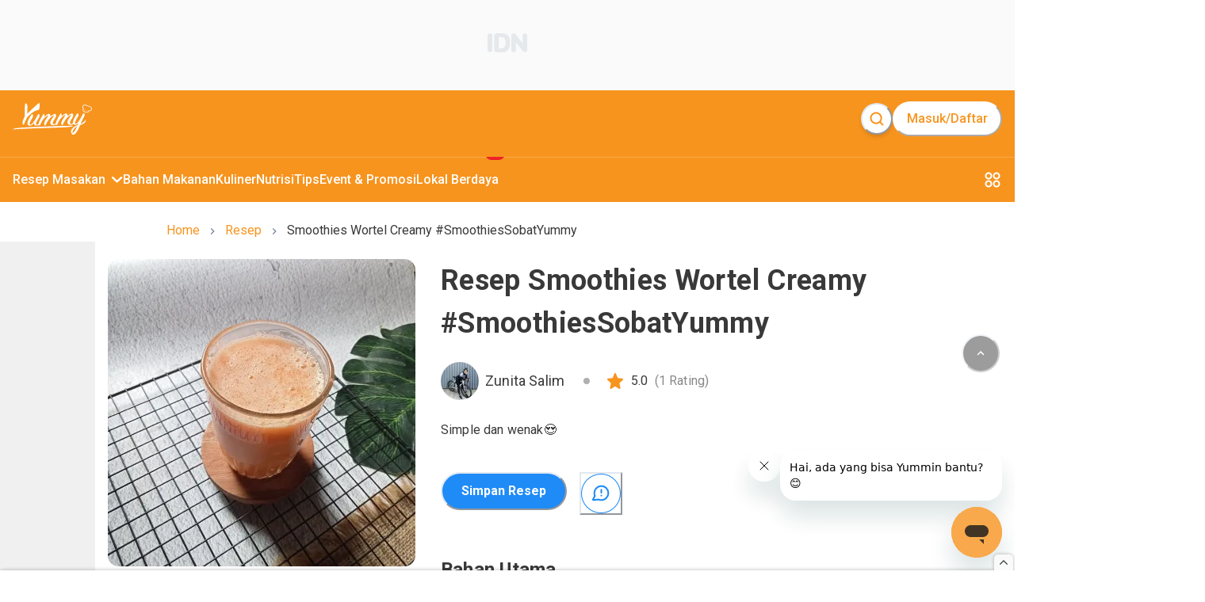

--- FILE ---
content_type: text/html; charset=utf-8
request_url: https://www.yummy.co.id/resep/smoothies-wortel-creamy
body_size: 37814
content:
<!DOCTYPE html><html lang="id"><head itemscope="" itemType="https://schema.org/WebSite"><meta charSet="utf-8"/><meta name="viewport" content="width=device-width, minimum-scale=1, initial-scale=1" class="jsx-3542339651"/><script id="organization" type="application/ld+json" strategy="beforeInteractive" class="jsx-3542339651">{"@context":"https://schema.org","@type":"NewsMediaOrganization","name":"Yummy App by IDN Media","url":"https://www.yummy.co.id","logo":"https://www.yummy.co.id/assets/yummy-logo-100.png","sameAs":["https://web.facebook.com/yummyappIDN","https://www.instagram.com/yummy.idn","https://mobile.twitter.com/yummyapp_","https://www.yummy.co.id","https://www.youtube.com/c/OfficialYummyidn"]}</script><script id="sitelink-searchbox" type="application/ld+json" strategy="beforeInteractive" class="jsx-3542339651">{"@context":"https://schema.org/","@type":"WebSite","name":"Yummy App","url":"https://www.yummy.co.id","potentialAction":{"@type":"SearchAction","target":"https://www.yummy.co.id/cari/{search_term_string}","query-input":"required name=search_term_string"}}</script><script id="gtm" strategy="beforeInteractive" class="jsx-3542339651">(function(w,d,s,l,i){w[l]=w[l]||[];w[l].push({'gtm.start':
                new Date().getTime(),event:'gtm.js'});var f=d.getElementsByTagName(s)[0],
                j=d.createElement(s),dl=l!='dataLayer'?'&l='+l:'';j.async=true;j.src=
                'https://www.googletagmanager.com/gtm.js?id='+i+dl;f.parentNode.insertBefore(j,f);
                })(window,document,'script','dataLayer','GTM-PCLMS3J');</script><script async="" src="https://pagead2.googlesyndication.com/pagead/js/adsbygoogle.js?client=ca-pub-9495011498622514" crossorigin="anonymous" class="jsx-3542339651"></script><script async="" src="//micro.rubiconproject.com/prebid/dynamic/22166.js" class="jsx-3542339651"></script><script id="gtm-datalayer" class="jsx-3542339651">window.dataLayer = window.dataLayer || [];</script><meta name="next-head-count" content="8"/><meta name="google-site-verification" content="sifCe_c9JJNGKqlOeLl8mIvaAf4iiDMqWGcU4BN1dRc"/><meta name="facebook-domain-verification" content="iwomos0pjeto94qicop2u8l4s5wgwz"/><link rel="icon" href="/favicon/32.png" sizes="32x32"/><link rel="icon" href="/favicon/57.png" sizes="57x57"/><link rel="icon" href="/favicon/76.png" sizes="76x76"/><link rel="icon" href="/favicon/96.png" sizes="96x96"/><link rel="icon" href="/favicon/128.png" sizes="128x128"/><link rel="icon" href="/favicon/192.png" sizes="192x192"/><link rel="icon" href="/favicon/228.png" sizes="228x228"/><link rel="shortcut icon" sizes="196x196" href="/favicon/196.png"/><link rel="apple-touch-icon" href="/favicon/120.png" sizes="120x120"/><link rel="apple-touch-icon" href="/favicon/152.png" sizes="152x152"/><link rel="apple-touch-icon" href="/favicon/180.png" sizes="180x180"/><meta name="msapplication-TileColor" content="#FFFFFF"/><meta name="msapplication-TileImage" content="/favicon/144.png"/><noscript><img alt="" src="https://sb.scorecardresearch.com/p?c1=2&amp;c2=20678181&amp;cv=par3.6.0&amp;cj=1"/></noscript><noscript><img alt="" height="1" width="1" style="display:none" src="https://www.facebook.com/tr?id=1361645961314334&amp;ev=PageView&amp;noscript=1"/></noscript><link rel="preconnect" href="https://fonts.gstatic.com" crossorigin /><link rel="preload" href="/_next/static/media/0f3a385557f1712f-s.p.woff2" as="font" type="font/woff2" crossorigin="anonymous" data-next-font="size-adjust"/><link rel="preload" href="/_next/static/media/47cbc4e2adbc5db9-s.p.woff2" as="font" type="font/woff2" crossorigin="anonymous" data-next-font="size-adjust"/><link rel="preload" href="/_next/static/css/4789571be45eb321.css" as="style"/><link rel="stylesheet" href="/_next/static/css/4789571be45eb321.css" data-n-g=""/><link rel="preload" href="/_next/static/css/71224024b8f40d13.css" as="style"/><link rel="stylesheet" href="/_next/static/css/71224024b8f40d13.css" data-n-p=""/><noscript data-n-css=""></noscript><script defer="" nomodule="" src="/_next/static/chunks/polyfills-78c92fac7aa8fdd8.js"></script><script src="/_next/static/chunks/webpack-8f00287c4a30204f.js" defer=""></script><script src="/_next/static/chunks/framework-1f10d657052901bd.js" defer=""></script><script src="/_next/static/chunks/main-49ab4e63d7894a1d.js" defer=""></script><script src="/_next/static/chunks/pages/_app-68252c2cef9a8f01.js" defer=""></script><script src="/_next/static/chunks/1bfc9850-5e89e98454bbd6f3.js" defer=""></script><script src="/_next/static/chunks/0c428ae2-7f622bc651f98020.js" defer=""></script><script src="/_next/static/chunks/ae51ba48-16bdc4525be3451e.js" defer=""></script><script src="/_next/static/chunks/d7eeaac4-358758bd2d08db76.js" defer=""></script><script src="/_next/static/chunks/29107295-bf659380bc4115de.js" defer=""></script><script src="/_next/static/chunks/7717-d7ebdcb5bcf01ea3.js" defer=""></script><script src="/_next/static/chunks/4571-c6d9deec63520c27.js" defer=""></script><script src="/_next/static/chunks/3111-f44c61c0a96127b8.js" defer=""></script><script src="/_next/static/chunks/5935-7aab8cc4a19d05b2.js" defer=""></script><script src="/_next/static/chunks/6261-73119b8cb21d4566.js" defer=""></script><script src="/_next/static/chunks/5720-37fc1f83849d2859.js" defer=""></script><script src="/_next/static/chunks/3346-445e6cbec3ae3154.js" defer=""></script><script src="/_next/static/chunks/4180-8bc0018a70a6d473.js" defer=""></script><script src="/_next/static/chunks/311-ad832c1a0f36f37e.js" defer=""></script><script src="/_next/static/chunks/9865-250c269e3aa2a201.js" defer=""></script><script src="/_next/static/chunks/1144-9a40f4d5c56cb9b7.js" defer=""></script><script src="/_next/static/chunks/8013-f50f58d1cf056b4c.js" defer=""></script><script src="/_next/static/chunks/7030-f85eff50272260a0.js" defer=""></script><script src="/_next/static/chunks/99-c4cbb1f8800bfaf7.js" defer=""></script><script src="/_next/static/chunks/3467-68e162b723d0a390.js" defer=""></script><script src="/_next/static/chunks/pages/resep/%5BrecipeSlug%5D-23689aa815512186.js" defer=""></script><script src="/_next/static/HMJ4nMlpgvpqNk0vKzSEA/_buildManifest.js" defer=""></script><script src="/_next/static/HMJ4nMlpgvpqNk0vKzSEA/_ssgManifest.js" defer=""></script><style id="__jsx-3542339651">html{font-family:'__Roboto_c516d9', '__Roboto_Fallback_c516d9'}</style><style data-href="https://fonts.googleapis.com/css?family=Lato:400,700">@font-face{font-family:'Lato';font-style:normal;font-weight:400;src:url(https://fonts.gstatic.com/l/font?kit=S6uyw4BMUTPHjx4wWA&skey=2d58b92a99e1c086&v=v25) format('woff')}@font-face{font-family:'Lato';font-style:normal;font-weight:700;src:url(https://fonts.gstatic.com/l/font?kit=S6u9w4BMUTPHh6UVSwiPHw&skey=3480a19627739c0d&v=v25) format('woff')}@font-face{font-family:'Lato';font-style:normal;font-weight:400;src:url(https://fonts.gstatic.com/s/lato/v25/S6uyw4BMUTPHjxAwXiWtFCfQ7A.woff2) format('woff2');unicode-range:U+0100-02BA,U+02BD-02C5,U+02C7-02CC,U+02CE-02D7,U+02DD-02FF,U+0304,U+0308,U+0329,U+1D00-1DBF,U+1E00-1E9F,U+1EF2-1EFF,U+2020,U+20A0-20AB,U+20AD-20C0,U+2113,U+2C60-2C7F,U+A720-A7FF}@font-face{font-family:'Lato';font-style:normal;font-weight:400;src:url(https://fonts.gstatic.com/s/lato/v25/S6uyw4BMUTPHjx4wXiWtFCc.woff2) format('woff2');unicode-range:U+0000-00FF,U+0131,U+0152-0153,U+02BB-02BC,U+02C6,U+02DA,U+02DC,U+0304,U+0308,U+0329,U+2000-206F,U+20AC,U+2122,U+2191,U+2193,U+2212,U+2215,U+FEFF,U+FFFD}@font-face{font-family:'Lato';font-style:normal;font-weight:700;src:url(https://fonts.gstatic.com/s/lato/v25/S6u9w4BMUTPHh6UVSwaPGQ3q5d0N7w.woff2) format('woff2');unicode-range:U+0100-02BA,U+02BD-02C5,U+02C7-02CC,U+02CE-02D7,U+02DD-02FF,U+0304,U+0308,U+0329,U+1D00-1DBF,U+1E00-1E9F,U+1EF2-1EFF,U+2020,U+20A0-20AB,U+20AD-20C0,U+2113,U+2C60-2C7F,U+A720-A7FF}@font-face{font-family:'Lato';font-style:normal;font-weight:700;src:url(https://fonts.gstatic.com/s/lato/v25/S6u9w4BMUTPHh6UVSwiPGQ3q5d0.woff2) format('woff2');unicode-range:U+0000-00FF,U+0131,U+0152-0153,U+02BB-02BC,U+02C6,U+02DA,U+02DC,U+0304,U+0308,U+0329,U+2000-206F,U+20AC,U+2122,U+2191,U+2193,U+2212,U+2215,U+FEFF,U+FFFD}</style><style data-href="https://fonts.googleapis.com/css?family=Roboto:400,100,100italic,300,300italic,400italic,500,500italic,700,700italic,900italic,900&display=swap">@font-face{font-family:'Roboto';font-style:italic;font-weight:100;font-stretch:normal;font-display:swap;src:url(https://fonts.gstatic.com/l/font?kit=KFOKCnqEu92Fr1Mu53ZEC9_Vu3r1gIhOszmOClHrs6ljXfMMLoHRuAj-lQ&skey=c608c610063635f9&v=v50) format('woff')}@font-face{font-family:'Roboto';font-style:italic;font-weight:300;font-stretch:normal;font-display:swap;src:url(https://fonts.gstatic.com/l/font?kit=KFOKCnqEu92Fr1Mu53ZEC9_Vu3r1gIhOszmOClHrs6ljXfMMLt_QuAj-lQ&skey=c608c610063635f9&v=v50) format('woff')}@font-face{font-family:'Roboto';font-style:italic;font-weight:400;font-stretch:normal;font-display:swap;src:url(https://fonts.gstatic.com/l/font?kit=KFOKCnqEu92Fr1Mu53ZEC9_Vu3r1gIhOszmOClHrs6ljXfMMLoHQuAj-lQ&skey=c608c610063635f9&v=v50) format('woff')}@font-face{font-family:'Roboto';font-style:italic;font-weight:500;font-stretch:normal;font-display:swap;src:url(https://fonts.gstatic.com/l/font?kit=KFOKCnqEu92Fr1Mu53ZEC9_Vu3r1gIhOszmOClHrs6ljXfMMLrPQuAj-lQ&skey=c608c610063635f9&v=v50) format('woff')}@font-face{font-family:'Roboto';font-style:italic;font-weight:700;font-stretch:normal;font-display:swap;src:url(https://fonts.gstatic.com/l/font?kit=KFOKCnqEu92Fr1Mu53ZEC9_Vu3r1gIhOszmOClHrs6ljXfMMLmbXuAj-lQ&skey=c608c610063635f9&v=v50) format('woff')}@font-face{font-family:'Roboto';font-style:italic;font-weight:900;font-stretch:normal;font-display:swap;src:url(https://fonts.gstatic.com/l/font?kit=KFOKCnqEu92Fr1Mu53ZEC9_Vu3r1gIhOszmOClHrs6ljXfMMLijXuAj-lQ&skey=c608c610063635f9&v=v50) format('woff')}@font-face{font-family:'Roboto';font-style:normal;font-weight:100;font-stretch:normal;font-display:swap;src:url(https://fonts.gstatic.com/l/font?kit=KFOMCnqEu92Fr1ME7kSn66aGLdTylUAMQXC89YmC2DPNWubEbFmUiAw&skey=a0a0114a1dcab3ac&v=v50) format('woff')}@font-face{font-family:'Roboto';font-style:normal;font-weight:300;font-stretch:normal;font-display:swap;src:url(https://fonts.gstatic.com/l/font?kit=KFOMCnqEu92Fr1ME7kSn66aGLdTylUAMQXC89YmC2DPNWuaabVmUiAw&skey=a0a0114a1dcab3ac&v=v50) format('woff')}@font-face{font-family:'Roboto';font-style:normal;font-weight:400;font-stretch:normal;font-display:swap;src:url(https://fonts.gstatic.com/l/font?kit=KFOMCnqEu92Fr1ME7kSn66aGLdTylUAMQXC89YmC2DPNWubEbVmUiAw&skey=a0a0114a1dcab3ac&v=v50) format('woff')}@font-face{font-family:'Roboto';font-style:normal;font-weight:500;font-stretch:normal;font-display:swap;src:url(https://fonts.gstatic.com/l/font?kit=KFOMCnqEu92Fr1ME7kSn66aGLdTylUAMQXC89YmC2DPNWub2bVmUiAw&skey=a0a0114a1dcab3ac&v=v50) format('woff')}@font-face{font-family:'Roboto';font-style:normal;font-weight:700;font-stretch:normal;font-display:swap;src:url(https://fonts.gstatic.com/l/font?kit=KFOMCnqEu92Fr1ME7kSn66aGLdTylUAMQXC89YmC2DPNWuYjalmUiAw&skey=a0a0114a1dcab3ac&v=v50) format('woff')}@font-face{font-family:'Roboto';font-style:normal;font-weight:900;font-stretch:normal;font-display:swap;src:url(https://fonts.gstatic.com/l/font?kit=KFOMCnqEu92Fr1ME7kSn66aGLdTylUAMQXC89YmC2DPNWuZtalmUiAw&skey=a0a0114a1dcab3ac&v=v50) format('woff')}@font-face{font-family:'Roboto';font-style:italic;font-weight:100;font-stretch:100%;font-display:swap;src:url(https://fonts.gstatic.com/s/roboto/v50/KFO5CnqEu92Fr1Mu53ZEC9_Vu3r1gIhOszmkC3kaSTbQWt4N.woff2) format('woff2');unicode-range:U+0460-052F,U+1C80-1C8A,U+20B4,U+2DE0-2DFF,U+A640-A69F,U+FE2E-FE2F}@font-face{font-family:'Roboto';font-style:italic;font-weight:100;font-stretch:100%;font-display:swap;src:url(https://fonts.gstatic.com/s/roboto/v50/KFO5CnqEu92Fr1Mu53ZEC9_Vu3r1gIhOszmkAnkaSTbQWt4N.woff2) format('woff2');unicode-range:U+0301,U+0400-045F,U+0490-0491,U+04B0-04B1,U+2116}@font-face{font-family:'Roboto';font-style:italic;font-weight:100;font-stretch:100%;font-display:swap;src:url(https://fonts.gstatic.com/s/roboto/v50/KFO5CnqEu92Fr1Mu53ZEC9_Vu3r1gIhOszmkCnkaSTbQWt4N.woff2) format('woff2');unicode-range:U+1F00-1FFF}@font-face{font-family:'Roboto';font-style:italic;font-weight:100;font-stretch:100%;font-display:swap;src:url(https://fonts.gstatic.com/s/roboto/v50/KFO5CnqEu92Fr1Mu53ZEC9_Vu3r1gIhOszmkBXkaSTbQWt4N.woff2) format('woff2');unicode-range:U+0370-0377,U+037A-037F,U+0384-038A,U+038C,U+038E-03A1,U+03A3-03FF}@font-face{font-family:'Roboto';font-style:italic;font-weight:100;font-stretch:100%;font-display:swap;src:url(https://fonts.gstatic.com/s/roboto/v50/KFO5CnqEu92Fr1Mu53ZEC9_Vu3r1gIhOszmkenkaSTbQWt4N.woff2) format('woff2');unicode-range:U+0302-0303,U+0305,U+0307-0308,U+0310,U+0312,U+0315,U+031A,U+0326-0327,U+032C,U+032F-0330,U+0332-0333,U+0338,U+033A,U+0346,U+034D,U+0391-03A1,U+03A3-03A9,U+03B1-03C9,U+03D1,U+03D5-03D6,U+03F0-03F1,U+03F4-03F5,U+2016-2017,U+2034-2038,U+203C,U+2040,U+2043,U+2047,U+2050,U+2057,U+205F,U+2070-2071,U+2074-208E,U+2090-209C,U+20D0-20DC,U+20E1,U+20E5-20EF,U+2100-2112,U+2114-2115,U+2117-2121,U+2123-214F,U+2190,U+2192,U+2194-21AE,U+21B0-21E5,U+21F1-21F2,U+21F4-2211,U+2213-2214,U+2216-22FF,U+2308-230B,U+2310,U+2319,U+231C-2321,U+2336-237A,U+237C,U+2395,U+239B-23B7,U+23D0,U+23DC-23E1,U+2474-2475,U+25AF,U+25B3,U+25B7,U+25BD,U+25C1,U+25CA,U+25CC,U+25FB,U+266D-266F,U+27C0-27FF,U+2900-2AFF,U+2B0E-2B11,U+2B30-2B4C,U+2BFE,U+3030,U+FF5B,U+FF5D,U+1D400-1D7FF,U+1EE00-1EEFF}@font-face{font-family:'Roboto';font-style:italic;font-weight:100;font-stretch:100%;font-display:swap;src:url(https://fonts.gstatic.com/s/roboto/v50/KFO5CnqEu92Fr1Mu53ZEC9_Vu3r1gIhOszmkaHkaSTbQWt4N.woff2) format('woff2');unicode-range:U+0001-000C,U+000E-001F,U+007F-009F,U+20DD-20E0,U+20E2-20E4,U+2150-218F,U+2190,U+2192,U+2194-2199,U+21AF,U+21E6-21F0,U+21F3,U+2218-2219,U+2299,U+22C4-22C6,U+2300-243F,U+2440-244A,U+2460-24FF,U+25A0-27BF,U+2800-28FF,U+2921-2922,U+2981,U+29BF,U+29EB,U+2B00-2BFF,U+4DC0-4DFF,U+FFF9-FFFB,U+10140-1018E,U+10190-1019C,U+101A0,U+101D0-101FD,U+102E0-102FB,U+10E60-10E7E,U+1D2C0-1D2D3,U+1D2E0-1D37F,U+1F000-1F0FF,U+1F100-1F1AD,U+1F1E6-1F1FF,U+1F30D-1F30F,U+1F315,U+1F31C,U+1F31E,U+1F320-1F32C,U+1F336,U+1F378,U+1F37D,U+1F382,U+1F393-1F39F,U+1F3A7-1F3A8,U+1F3AC-1F3AF,U+1F3C2,U+1F3C4-1F3C6,U+1F3CA-1F3CE,U+1F3D4-1F3E0,U+1F3ED,U+1F3F1-1F3F3,U+1F3F5-1F3F7,U+1F408,U+1F415,U+1F41F,U+1F426,U+1F43F,U+1F441-1F442,U+1F444,U+1F446-1F449,U+1F44C-1F44E,U+1F453,U+1F46A,U+1F47D,U+1F4A3,U+1F4B0,U+1F4B3,U+1F4B9,U+1F4BB,U+1F4BF,U+1F4C8-1F4CB,U+1F4D6,U+1F4DA,U+1F4DF,U+1F4E3-1F4E6,U+1F4EA-1F4ED,U+1F4F7,U+1F4F9-1F4FB,U+1F4FD-1F4FE,U+1F503,U+1F507-1F50B,U+1F50D,U+1F512-1F513,U+1F53E-1F54A,U+1F54F-1F5FA,U+1F610,U+1F650-1F67F,U+1F687,U+1F68D,U+1F691,U+1F694,U+1F698,U+1F6AD,U+1F6B2,U+1F6B9-1F6BA,U+1F6BC,U+1F6C6-1F6CF,U+1F6D3-1F6D7,U+1F6E0-1F6EA,U+1F6F0-1F6F3,U+1F6F7-1F6FC,U+1F700-1F7FF,U+1F800-1F80B,U+1F810-1F847,U+1F850-1F859,U+1F860-1F887,U+1F890-1F8AD,U+1F8B0-1F8BB,U+1F8C0-1F8C1,U+1F900-1F90B,U+1F93B,U+1F946,U+1F984,U+1F996,U+1F9E9,U+1FA00-1FA6F,U+1FA70-1FA7C,U+1FA80-1FA89,U+1FA8F-1FAC6,U+1FACE-1FADC,U+1FADF-1FAE9,U+1FAF0-1FAF8,U+1FB00-1FBFF}@font-face{font-family:'Roboto';font-style:italic;font-weight:100;font-stretch:100%;font-display:swap;src:url(https://fonts.gstatic.com/s/roboto/v50/KFO5CnqEu92Fr1Mu53ZEC9_Vu3r1gIhOszmkCXkaSTbQWt4N.woff2) format('woff2');unicode-range:U+0102-0103,U+0110-0111,U+0128-0129,U+0168-0169,U+01A0-01A1,U+01AF-01B0,U+0300-0301,U+0303-0304,U+0308-0309,U+0323,U+0329,U+1EA0-1EF9,U+20AB}@font-face{font-family:'Roboto';font-style:italic;font-weight:100;font-stretch:100%;font-display:swap;src:url(https://fonts.gstatic.com/s/roboto/v50/KFO5CnqEu92Fr1Mu53ZEC9_Vu3r1gIhOszmkCHkaSTbQWt4N.woff2) format('woff2');unicode-range:U+0100-02BA,U+02BD-02C5,U+02C7-02CC,U+02CE-02D7,U+02DD-02FF,U+0304,U+0308,U+0329,U+1D00-1DBF,U+1E00-1E9F,U+1EF2-1EFF,U+2020,U+20A0-20AB,U+20AD-20C0,U+2113,U+2C60-2C7F,U+A720-A7FF}@font-face{font-family:'Roboto';font-style:italic;font-weight:100;font-stretch:100%;font-display:swap;src:url(https://fonts.gstatic.com/s/roboto/v50/KFO5CnqEu92Fr1Mu53ZEC9_Vu3r1gIhOszmkBnkaSTbQWg.woff2) format('woff2');unicode-range:U+0000-00FF,U+0131,U+0152-0153,U+02BB-02BC,U+02C6,U+02DA,U+02DC,U+0304,U+0308,U+0329,U+2000-206F,U+20AC,U+2122,U+2191,U+2193,U+2212,U+2215,U+FEFF,U+FFFD}@font-face{font-family:'Roboto';font-style:italic;font-weight:300;font-stretch:100%;font-display:swap;src:url(https://fonts.gstatic.com/s/roboto/v50/KFO5CnqEu92Fr1Mu53ZEC9_Vu3r1gIhOszmkC3kaSTbQWt4N.woff2) format('woff2');unicode-range:U+0460-052F,U+1C80-1C8A,U+20B4,U+2DE0-2DFF,U+A640-A69F,U+FE2E-FE2F}@font-face{font-family:'Roboto';font-style:italic;font-weight:300;font-stretch:100%;font-display:swap;src:url(https://fonts.gstatic.com/s/roboto/v50/KFO5CnqEu92Fr1Mu53ZEC9_Vu3r1gIhOszmkAnkaSTbQWt4N.woff2) format('woff2');unicode-range:U+0301,U+0400-045F,U+0490-0491,U+04B0-04B1,U+2116}@font-face{font-family:'Roboto';font-style:italic;font-weight:300;font-stretch:100%;font-display:swap;src:url(https://fonts.gstatic.com/s/roboto/v50/KFO5CnqEu92Fr1Mu53ZEC9_Vu3r1gIhOszmkCnkaSTbQWt4N.woff2) format('woff2');unicode-range:U+1F00-1FFF}@font-face{font-family:'Roboto';font-style:italic;font-weight:300;font-stretch:100%;font-display:swap;src:url(https://fonts.gstatic.com/s/roboto/v50/KFO5CnqEu92Fr1Mu53ZEC9_Vu3r1gIhOszmkBXkaSTbQWt4N.woff2) format('woff2');unicode-range:U+0370-0377,U+037A-037F,U+0384-038A,U+038C,U+038E-03A1,U+03A3-03FF}@font-face{font-family:'Roboto';font-style:italic;font-weight:300;font-stretch:100%;font-display:swap;src:url(https://fonts.gstatic.com/s/roboto/v50/KFO5CnqEu92Fr1Mu53ZEC9_Vu3r1gIhOszmkenkaSTbQWt4N.woff2) format('woff2');unicode-range:U+0302-0303,U+0305,U+0307-0308,U+0310,U+0312,U+0315,U+031A,U+0326-0327,U+032C,U+032F-0330,U+0332-0333,U+0338,U+033A,U+0346,U+034D,U+0391-03A1,U+03A3-03A9,U+03B1-03C9,U+03D1,U+03D5-03D6,U+03F0-03F1,U+03F4-03F5,U+2016-2017,U+2034-2038,U+203C,U+2040,U+2043,U+2047,U+2050,U+2057,U+205F,U+2070-2071,U+2074-208E,U+2090-209C,U+20D0-20DC,U+20E1,U+20E5-20EF,U+2100-2112,U+2114-2115,U+2117-2121,U+2123-214F,U+2190,U+2192,U+2194-21AE,U+21B0-21E5,U+21F1-21F2,U+21F4-2211,U+2213-2214,U+2216-22FF,U+2308-230B,U+2310,U+2319,U+231C-2321,U+2336-237A,U+237C,U+2395,U+239B-23B7,U+23D0,U+23DC-23E1,U+2474-2475,U+25AF,U+25B3,U+25B7,U+25BD,U+25C1,U+25CA,U+25CC,U+25FB,U+266D-266F,U+27C0-27FF,U+2900-2AFF,U+2B0E-2B11,U+2B30-2B4C,U+2BFE,U+3030,U+FF5B,U+FF5D,U+1D400-1D7FF,U+1EE00-1EEFF}@font-face{font-family:'Roboto';font-style:italic;font-weight:300;font-stretch:100%;font-display:swap;src:url(https://fonts.gstatic.com/s/roboto/v50/KFO5CnqEu92Fr1Mu53ZEC9_Vu3r1gIhOszmkaHkaSTbQWt4N.woff2) format('woff2');unicode-range:U+0001-000C,U+000E-001F,U+007F-009F,U+20DD-20E0,U+20E2-20E4,U+2150-218F,U+2190,U+2192,U+2194-2199,U+21AF,U+21E6-21F0,U+21F3,U+2218-2219,U+2299,U+22C4-22C6,U+2300-243F,U+2440-244A,U+2460-24FF,U+25A0-27BF,U+2800-28FF,U+2921-2922,U+2981,U+29BF,U+29EB,U+2B00-2BFF,U+4DC0-4DFF,U+FFF9-FFFB,U+10140-1018E,U+10190-1019C,U+101A0,U+101D0-101FD,U+102E0-102FB,U+10E60-10E7E,U+1D2C0-1D2D3,U+1D2E0-1D37F,U+1F000-1F0FF,U+1F100-1F1AD,U+1F1E6-1F1FF,U+1F30D-1F30F,U+1F315,U+1F31C,U+1F31E,U+1F320-1F32C,U+1F336,U+1F378,U+1F37D,U+1F382,U+1F393-1F39F,U+1F3A7-1F3A8,U+1F3AC-1F3AF,U+1F3C2,U+1F3C4-1F3C6,U+1F3CA-1F3CE,U+1F3D4-1F3E0,U+1F3ED,U+1F3F1-1F3F3,U+1F3F5-1F3F7,U+1F408,U+1F415,U+1F41F,U+1F426,U+1F43F,U+1F441-1F442,U+1F444,U+1F446-1F449,U+1F44C-1F44E,U+1F453,U+1F46A,U+1F47D,U+1F4A3,U+1F4B0,U+1F4B3,U+1F4B9,U+1F4BB,U+1F4BF,U+1F4C8-1F4CB,U+1F4D6,U+1F4DA,U+1F4DF,U+1F4E3-1F4E6,U+1F4EA-1F4ED,U+1F4F7,U+1F4F9-1F4FB,U+1F4FD-1F4FE,U+1F503,U+1F507-1F50B,U+1F50D,U+1F512-1F513,U+1F53E-1F54A,U+1F54F-1F5FA,U+1F610,U+1F650-1F67F,U+1F687,U+1F68D,U+1F691,U+1F694,U+1F698,U+1F6AD,U+1F6B2,U+1F6B9-1F6BA,U+1F6BC,U+1F6C6-1F6CF,U+1F6D3-1F6D7,U+1F6E0-1F6EA,U+1F6F0-1F6F3,U+1F6F7-1F6FC,U+1F700-1F7FF,U+1F800-1F80B,U+1F810-1F847,U+1F850-1F859,U+1F860-1F887,U+1F890-1F8AD,U+1F8B0-1F8BB,U+1F8C0-1F8C1,U+1F900-1F90B,U+1F93B,U+1F946,U+1F984,U+1F996,U+1F9E9,U+1FA00-1FA6F,U+1FA70-1FA7C,U+1FA80-1FA89,U+1FA8F-1FAC6,U+1FACE-1FADC,U+1FADF-1FAE9,U+1FAF0-1FAF8,U+1FB00-1FBFF}@font-face{font-family:'Roboto';font-style:italic;font-weight:300;font-stretch:100%;font-display:swap;src:url(https://fonts.gstatic.com/s/roboto/v50/KFO5CnqEu92Fr1Mu53ZEC9_Vu3r1gIhOszmkCXkaSTbQWt4N.woff2) format('woff2');unicode-range:U+0102-0103,U+0110-0111,U+0128-0129,U+0168-0169,U+01A0-01A1,U+01AF-01B0,U+0300-0301,U+0303-0304,U+0308-0309,U+0323,U+0329,U+1EA0-1EF9,U+20AB}@font-face{font-family:'Roboto';font-style:italic;font-weight:300;font-stretch:100%;font-display:swap;src:url(https://fonts.gstatic.com/s/roboto/v50/KFO5CnqEu92Fr1Mu53ZEC9_Vu3r1gIhOszmkCHkaSTbQWt4N.woff2) format('woff2');unicode-range:U+0100-02BA,U+02BD-02C5,U+02C7-02CC,U+02CE-02D7,U+02DD-02FF,U+0304,U+0308,U+0329,U+1D00-1DBF,U+1E00-1E9F,U+1EF2-1EFF,U+2020,U+20A0-20AB,U+20AD-20C0,U+2113,U+2C60-2C7F,U+A720-A7FF}@font-face{font-family:'Roboto';font-style:italic;font-weight:300;font-stretch:100%;font-display:swap;src:url(https://fonts.gstatic.com/s/roboto/v50/KFO5CnqEu92Fr1Mu53ZEC9_Vu3r1gIhOszmkBnkaSTbQWg.woff2) format('woff2');unicode-range:U+0000-00FF,U+0131,U+0152-0153,U+02BB-02BC,U+02C6,U+02DA,U+02DC,U+0304,U+0308,U+0329,U+2000-206F,U+20AC,U+2122,U+2191,U+2193,U+2212,U+2215,U+FEFF,U+FFFD}@font-face{font-family:'Roboto';font-style:italic;font-weight:400;font-stretch:100%;font-display:swap;src:url(https://fonts.gstatic.com/s/roboto/v50/KFO5CnqEu92Fr1Mu53ZEC9_Vu3r1gIhOszmkC3kaSTbQWt4N.woff2) format('woff2');unicode-range:U+0460-052F,U+1C80-1C8A,U+20B4,U+2DE0-2DFF,U+A640-A69F,U+FE2E-FE2F}@font-face{font-family:'Roboto';font-style:italic;font-weight:400;font-stretch:100%;font-display:swap;src:url(https://fonts.gstatic.com/s/roboto/v50/KFO5CnqEu92Fr1Mu53ZEC9_Vu3r1gIhOszmkAnkaSTbQWt4N.woff2) format('woff2');unicode-range:U+0301,U+0400-045F,U+0490-0491,U+04B0-04B1,U+2116}@font-face{font-family:'Roboto';font-style:italic;font-weight:400;font-stretch:100%;font-display:swap;src:url(https://fonts.gstatic.com/s/roboto/v50/KFO5CnqEu92Fr1Mu53ZEC9_Vu3r1gIhOszmkCnkaSTbQWt4N.woff2) format('woff2');unicode-range:U+1F00-1FFF}@font-face{font-family:'Roboto';font-style:italic;font-weight:400;font-stretch:100%;font-display:swap;src:url(https://fonts.gstatic.com/s/roboto/v50/KFO5CnqEu92Fr1Mu53ZEC9_Vu3r1gIhOszmkBXkaSTbQWt4N.woff2) format('woff2');unicode-range:U+0370-0377,U+037A-037F,U+0384-038A,U+038C,U+038E-03A1,U+03A3-03FF}@font-face{font-family:'Roboto';font-style:italic;font-weight:400;font-stretch:100%;font-display:swap;src:url(https://fonts.gstatic.com/s/roboto/v50/KFO5CnqEu92Fr1Mu53ZEC9_Vu3r1gIhOszmkenkaSTbQWt4N.woff2) format('woff2');unicode-range:U+0302-0303,U+0305,U+0307-0308,U+0310,U+0312,U+0315,U+031A,U+0326-0327,U+032C,U+032F-0330,U+0332-0333,U+0338,U+033A,U+0346,U+034D,U+0391-03A1,U+03A3-03A9,U+03B1-03C9,U+03D1,U+03D5-03D6,U+03F0-03F1,U+03F4-03F5,U+2016-2017,U+2034-2038,U+203C,U+2040,U+2043,U+2047,U+2050,U+2057,U+205F,U+2070-2071,U+2074-208E,U+2090-209C,U+20D0-20DC,U+20E1,U+20E5-20EF,U+2100-2112,U+2114-2115,U+2117-2121,U+2123-214F,U+2190,U+2192,U+2194-21AE,U+21B0-21E5,U+21F1-21F2,U+21F4-2211,U+2213-2214,U+2216-22FF,U+2308-230B,U+2310,U+2319,U+231C-2321,U+2336-237A,U+237C,U+2395,U+239B-23B7,U+23D0,U+23DC-23E1,U+2474-2475,U+25AF,U+25B3,U+25B7,U+25BD,U+25C1,U+25CA,U+25CC,U+25FB,U+266D-266F,U+27C0-27FF,U+2900-2AFF,U+2B0E-2B11,U+2B30-2B4C,U+2BFE,U+3030,U+FF5B,U+FF5D,U+1D400-1D7FF,U+1EE00-1EEFF}@font-face{font-family:'Roboto';font-style:italic;font-weight:400;font-stretch:100%;font-display:swap;src:url(https://fonts.gstatic.com/s/roboto/v50/KFO5CnqEu92Fr1Mu53ZEC9_Vu3r1gIhOszmkaHkaSTbQWt4N.woff2) format('woff2');unicode-range:U+0001-000C,U+000E-001F,U+007F-009F,U+20DD-20E0,U+20E2-20E4,U+2150-218F,U+2190,U+2192,U+2194-2199,U+21AF,U+21E6-21F0,U+21F3,U+2218-2219,U+2299,U+22C4-22C6,U+2300-243F,U+2440-244A,U+2460-24FF,U+25A0-27BF,U+2800-28FF,U+2921-2922,U+2981,U+29BF,U+29EB,U+2B00-2BFF,U+4DC0-4DFF,U+FFF9-FFFB,U+10140-1018E,U+10190-1019C,U+101A0,U+101D0-101FD,U+102E0-102FB,U+10E60-10E7E,U+1D2C0-1D2D3,U+1D2E0-1D37F,U+1F000-1F0FF,U+1F100-1F1AD,U+1F1E6-1F1FF,U+1F30D-1F30F,U+1F315,U+1F31C,U+1F31E,U+1F320-1F32C,U+1F336,U+1F378,U+1F37D,U+1F382,U+1F393-1F39F,U+1F3A7-1F3A8,U+1F3AC-1F3AF,U+1F3C2,U+1F3C4-1F3C6,U+1F3CA-1F3CE,U+1F3D4-1F3E0,U+1F3ED,U+1F3F1-1F3F3,U+1F3F5-1F3F7,U+1F408,U+1F415,U+1F41F,U+1F426,U+1F43F,U+1F441-1F442,U+1F444,U+1F446-1F449,U+1F44C-1F44E,U+1F453,U+1F46A,U+1F47D,U+1F4A3,U+1F4B0,U+1F4B3,U+1F4B9,U+1F4BB,U+1F4BF,U+1F4C8-1F4CB,U+1F4D6,U+1F4DA,U+1F4DF,U+1F4E3-1F4E6,U+1F4EA-1F4ED,U+1F4F7,U+1F4F9-1F4FB,U+1F4FD-1F4FE,U+1F503,U+1F507-1F50B,U+1F50D,U+1F512-1F513,U+1F53E-1F54A,U+1F54F-1F5FA,U+1F610,U+1F650-1F67F,U+1F687,U+1F68D,U+1F691,U+1F694,U+1F698,U+1F6AD,U+1F6B2,U+1F6B9-1F6BA,U+1F6BC,U+1F6C6-1F6CF,U+1F6D3-1F6D7,U+1F6E0-1F6EA,U+1F6F0-1F6F3,U+1F6F7-1F6FC,U+1F700-1F7FF,U+1F800-1F80B,U+1F810-1F847,U+1F850-1F859,U+1F860-1F887,U+1F890-1F8AD,U+1F8B0-1F8BB,U+1F8C0-1F8C1,U+1F900-1F90B,U+1F93B,U+1F946,U+1F984,U+1F996,U+1F9E9,U+1FA00-1FA6F,U+1FA70-1FA7C,U+1FA80-1FA89,U+1FA8F-1FAC6,U+1FACE-1FADC,U+1FADF-1FAE9,U+1FAF0-1FAF8,U+1FB00-1FBFF}@font-face{font-family:'Roboto';font-style:italic;font-weight:400;font-stretch:100%;font-display:swap;src:url(https://fonts.gstatic.com/s/roboto/v50/KFO5CnqEu92Fr1Mu53ZEC9_Vu3r1gIhOszmkCXkaSTbQWt4N.woff2) format('woff2');unicode-range:U+0102-0103,U+0110-0111,U+0128-0129,U+0168-0169,U+01A0-01A1,U+01AF-01B0,U+0300-0301,U+0303-0304,U+0308-0309,U+0323,U+0329,U+1EA0-1EF9,U+20AB}@font-face{font-family:'Roboto';font-style:italic;font-weight:400;font-stretch:100%;font-display:swap;src:url(https://fonts.gstatic.com/s/roboto/v50/KFO5CnqEu92Fr1Mu53ZEC9_Vu3r1gIhOszmkCHkaSTbQWt4N.woff2) format('woff2');unicode-range:U+0100-02BA,U+02BD-02C5,U+02C7-02CC,U+02CE-02D7,U+02DD-02FF,U+0304,U+0308,U+0329,U+1D00-1DBF,U+1E00-1E9F,U+1EF2-1EFF,U+2020,U+20A0-20AB,U+20AD-20C0,U+2113,U+2C60-2C7F,U+A720-A7FF}@font-face{font-family:'Roboto';font-style:italic;font-weight:400;font-stretch:100%;font-display:swap;src:url(https://fonts.gstatic.com/s/roboto/v50/KFO5CnqEu92Fr1Mu53ZEC9_Vu3r1gIhOszmkBnkaSTbQWg.woff2) format('woff2');unicode-range:U+0000-00FF,U+0131,U+0152-0153,U+02BB-02BC,U+02C6,U+02DA,U+02DC,U+0304,U+0308,U+0329,U+2000-206F,U+20AC,U+2122,U+2191,U+2193,U+2212,U+2215,U+FEFF,U+FFFD}@font-face{font-family:'Roboto';font-style:italic;font-weight:500;font-stretch:100%;font-display:swap;src:url(https://fonts.gstatic.com/s/roboto/v50/KFO5CnqEu92Fr1Mu53ZEC9_Vu3r1gIhOszmkC3kaSTbQWt4N.woff2) format('woff2');unicode-range:U+0460-052F,U+1C80-1C8A,U+20B4,U+2DE0-2DFF,U+A640-A69F,U+FE2E-FE2F}@font-face{font-family:'Roboto';font-style:italic;font-weight:500;font-stretch:100%;font-display:swap;src:url(https://fonts.gstatic.com/s/roboto/v50/KFO5CnqEu92Fr1Mu53ZEC9_Vu3r1gIhOszmkAnkaSTbQWt4N.woff2) format('woff2');unicode-range:U+0301,U+0400-045F,U+0490-0491,U+04B0-04B1,U+2116}@font-face{font-family:'Roboto';font-style:italic;font-weight:500;font-stretch:100%;font-display:swap;src:url(https://fonts.gstatic.com/s/roboto/v50/KFO5CnqEu92Fr1Mu53ZEC9_Vu3r1gIhOszmkCnkaSTbQWt4N.woff2) format('woff2');unicode-range:U+1F00-1FFF}@font-face{font-family:'Roboto';font-style:italic;font-weight:500;font-stretch:100%;font-display:swap;src:url(https://fonts.gstatic.com/s/roboto/v50/KFO5CnqEu92Fr1Mu53ZEC9_Vu3r1gIhOszmkBXkaSTbQWt4N.woff2) format('woff2');unicode-range:U+0370-0377,U+037A-037F,U+0384-038A,U+038C,U+038E-03A1,U+03A3-03FF}@font-face{font-family:'Roboto';font-style:italic;font-weight:500;font-stretch:100%;font-display:swap;src:url(https://fonts.gstatic.com/s/roboto/v50/KFO5CnqEu92Fr1Mu53ZEC9_Vu3r1gIhOszmkenkaSTbQWt4N.woff2) format('woff2');unicode-range:U+0302-0303,U+0305,U+0307-0308,U+0310,U+0312,U+0315,U+031A,U+0326-0327,U+032C,U+032F-0330,U+0332-0333,U+0338,U+033A,U+0346,U+034D,U+0391-03A1,U+03A3-03A9,U+03B1-03C9,U+03D1,U+03D5-03D6,U+03F0-03F1,U+03F4-03F5,U+2016-2017,U+2034-2038,U+203C,U+2040,U+2043,U+2047,U+2050,U+2057,U+205F,U+2070-2071,U+2074-208E,U+2090-209C,U+20D0-20DC,U+20E1,U+20E5-20EF,U+2100-2112,U+2114-2115,U+2117-2121,U+2123-214F,U+2190,U+2192,U+2194-21AE,U+21B0-21E5,U+21F1-21F2,U+21F4-2211,U+2213-2214,U+2216-22FF,U+2308-230B,U+2310,U+2319,U+231C-2321,U+2336-237A,U+237C,U+2395,U+239B-23B7,U+23D0,U+23DC-23E1,U+2474-2475,U+25AF,U+25B3,U+25B7,U+25BD,U+25C1,U+25CA,U+25CC,U+25FB,U+266D-266F,U+27C0-27FF,U+2900-2AFF,U+2B0E-2B11,U+2B30-2B4C,U+2BFE,U+3030,U+FF5B,U+FF5D,U+1D400-1D7FF,U+1EE00-1EEFF}@font-face{font-family:'Roboto';font-style:italic;font-weight:500;font-stretch:100%;font-display:swap;src:url(https://fonts.gstatic.com/s/roboto/v50/KFO5CnqEu92Fr1Mu53ZEC9_Vu3r1gIhOszmkaHkaSTbQWt4N.woff2) format('woff2');unicode-range:U+0001-000C,U+000E-001F,U+007F-009F,U+20DD-20E0,U+20E2-20E4,U+2150-218F,U+2190,U+2192,U+2194-2199,U+21AF,U+21E6-21F0,U+21F3,U+2218-2219,U+2299,U+22C4-22C6,U+2300-243F,U+2440-244A,U+2460-24FF,U+25A0-27BF,U+2800-28FF,U+2921-2922,U+2981,U+29BF,U+29EB,U+2B00-2BFF,U+4DC0-4DFF,U+FFF9-FFFB,U+10140-1018E,U+10190-1019C,U+101A0,U+101D0-101FD,U+102E0-102FB,U+10E60-10E7E,U+1D2C0-1D2D3,U+1D2E0-1D37F,U+1F000-1F0FF,U+1F100-1F1AD,U+1F1E6-1F1FF,U+1F30D-1F30F,U+1F315,U+1F31C,U+1F31E,U+1F320-1F32C,U+1F336,U+1F378,U+1F37D,U+1F382,U+1F393-1F39F,U+1F3A7-1F3A8,U+1F3AC-1F3AF,U+1F3C2,U+1F3C4-1F3C6,U+1F3CA-1F3CE,U+1F3D4-1F3E0,U+1F3ED,U+1F3F1-1F3F3,U+1F3F5-1F3F7,U+1F408,U+1F415,U+1F41F,U+1F426,U+1F43F,U+1F441-1F442,U+1F444,U+1F446-1F449,U+1F44C-1F44E,U+1F453,U+1F46A,U+1F47D,U+1F4A3,U+1F4B0,U+1F4B3,U+1F4B9,U+1F4BB,U+1F4BF,U+1F4C8-1F4CB,U+1F4D6,U+1F4DA,U+1F4DF,U+1F4E3-1F4E6,U+1F4EA-1F4ED,U+1F4F7,U+1F4F9-1F4FB,U+1F4FD-1F4FE,U+1F503,U+1F507-1F50B,U+1F50D,U+1F512-1F513,U+1F53E-1F54A,U+1F54F-1F5FA,U+1F610,U+1F650-1F67F,U+1F687,U+1F68D,U+1F691,U+1F694,U+1F698,U+1F6AD,U+1F6B2,U+1F6B9-1F6BA,U+1F6BC,U+1F6C6-1F6CF,U+1F6D3-1F6D7,U+1F6E0-1F6EA,U+1F6F0-1F6F3,U+1F6F7-1F6FC,U+1F700-1F7FF,U+1F800-1F80B,U+1F810-1F847,U+1F850-1F859,U+1F860-1F887,U+1F890-1F8AD,U+1F8B0-1F8BB,U+1F8C0-1F8C1,U+1F900-1F90B,U+1F93B,U+1F946,U+1F984,U+1F996,U+1F9E9,U+1FA00-1FA6F,U+1FA70-1FA7C,U+1FA80-1FA89,U+1FA8F-1FAC6,U+1FACE-1FADC,U+1FADF-1FAE9,U+1FAF0-1FAF8,U+1FB00-1FBFF}@font-face{font-family:'Roboto';font-style:italic;font-weight:500;font-stretch:100%;font-display:swap;src:url(https://fonts.gstatic.com/s/roboto/v50/KFO5CnqEu92Fr1Mu53ZEC9_Vu3r1gIhOszmkCXkaSTbQWt4N.woff2) format('woff2');unicode-range:U+0102-0103,U+0110-0111,U+0128-0129,U+0168-0169,U+01A0-01A1,U+01AF-01B0,U+0300-0301,U+0303-0304,U+0308-0309,U+0323,U+0329,U+1EA0-1EF9,U+20AB}@font-face{font-family:'Roboto';font-style:italic;font-weight:500;font-stretch:100%;font-display:swap;src:url(https://fonts.gstatic.com/s/roboto/v50/KFO5CnqEu92Fr1Mu53ZEC9_Vu3r1gIhOszmkCHkaSTbQWt4N.woff2) format('woff2');unicode-range:U+0100-02BA,U+02BD-02C5,U+02C7-02CC,U+02CE-02D7,U+02DD-02FF,U+0304,U+0308,U+0329,U+1D00-1DBF,U+1E00-1E9F,U+1EF2-1EFF,U+2020,U+20A0-20AB,U+20AD-20C0,U+2113,U+2C60-2C7F,U+A720-A7FF}@font-face{font-family:'Roboto';font-style:italic;font-weight:500;font-stretch:100%;font-display:swap;src:url(https://fonts.gstatic.com/s/roboto/v50/KFO5CnqEu92Fr1Mu53ZEC9_Vu3r1gIhOszmkBnkaSTbQWg.woff2) format('woff2');unicode-range:U+0000-00FF,U+0131,U+0152-0153,U+02BB-02BC,U+02C6,U+02DA,U+02DC,U+0304,U+0308,U+0329,U+2000-206F,U+20AC,U+2122,U+2191,U+2193,U+2212,U+2215,U+FEFF,U+FFFD}@font-face{font-family:'Roboto';font-style:italic;font-weight:700;font-stretch:100%;font-display:swap;src:url(https://fonts.gstatic.com/s/roboto/v50/KFO5CnqEu92Fr1Mu53ZEC9_Vu3r1gIhOszmkC3kaSTbQWt4N.woff2) format('woff2');unicode-range:U+0460-052F,U+1C80-1C8A,U+20B4,U+2DE0-2DFF,U+A640-A69F,U+FE2E-FE2F}@font-face{font-family:'Roboto';font-style:italic;font-weight:700;font-stretch:100%;font-display:swap;src:url(https://fonts.gstatic.com/s/roboto/v50/KFO5CnqEu92Fr1Mu53ZEC9_Vu3r1gIhOszmkAnkaSTbQWt4N.woff2) format('woff2');unicode-range:U+0301,U+0400-045F,U+0490-0491,U+04B0-04B1,U+2116}@font-face{font-family:'Roboto';font-style:italic;font-weight:700;font-stretch:100%;font-display:swap;src:url(https://fonts.gstatic.com/s/roboto/v50/KFO5CnqEu92Fr1Mu53ZEC9_Vu3r1gIhOszmkCnkaSTbQWt4N.woff2) format('woff2');unicode-range:U+1F00-1FFF}@font-face{font-family:'Roboto';font-style:italic;font-weight:700;font-stretch:100%;font-display:swap;src:url(https://fonts.gstatic.com/s/roboto/v50/KFO5CnqEu92Fr1Mu53ZEC9_Vu3r1gIhOszmkBXkaSTbQWt4N.woff2) format('woff2');unicode-range:U+0370-0377,U+037A-037F,U+0384-038A,U+038C,U+038E-03A1,U+03A3-03FF}@font-face{font-family:'Roboto';font-style:italic;font-weight:700;font-stretch:100%;font-display:swap;src:url(https://fonts.gstatic.com/s/roboto/v50/KFO5CnqEu92Fr1Mu53ZEC9_Vu3r1gIhOszmkenkaSTbQWt4N.woff2) format('woff2');unicode-range:U+0302-0303,U+0305,U+0307-0308,U+0310,U+0312,U+0315,U+031A,U+0326-0327,U+032C,U+032F-0330,U+0332-0333,U+0338,U+033A,U+0346,U+034D,U+0391-03A1,U+03A3-03A9,U+03B1-03C9,U+03D1,U+03D5-03D6,U+03F0-03F1,U+03F4-03F5,U+2016-2017,U+2034-2038,U+203C,U+2040,U+2043,U+2047,U+2050,U+2057,U+205F,U+2070-2071,U+2074-208E,U+2090-209C,U+20D0-20DC,U+20E1,U+20E5-20EF,U+2100-2112,U+2114-2115,U+2117-2121,U+2123-214F,U+2190,U+2192,U+2194-21AE,U+21B0-21E5,U+21F1-21F2,U+21F4-2211,U+2213-2214,U+2216-22FF,U+2308-230B,U+2310,U+2319,U+231C-2321,U+2336-237A,U+237C,U+2395,U+239B-23B7,U+23D0,U+23DC-23E1,U+2474-2475,U+25AF,U+25B3,U+25B7,U+25BD,U+25C1,U+25CA,U+25CC,U+25FB,U+266D-266F,U+27C0-27FF,U+2900-2AFF,U+2B0E-2B11,U+2B30-2B4C,U+2BFE,U+3030,U+FF5B,U+FF5D,U+1D400-1D7FF,U+1EE00-1EEFF}@font-face{font-family:'Roboto';font-style:italic;font-weight:700;font-stretch:100%;font-display:swap;src:url(https://fonts.gstatic.com/s/roboto/v50/KFO5CnqEu92Fr1Mu53ZEC9_Vu3r1gIhOszmkaHkaSTbQWt4N.woff2) format('woff2');unicode-range:U+0001-000C,U+000E-001F,U+007F-009F,U+20DD-20E0,U+20E2-20E4,U+2150-218F,U+2190,U+2192,U+2194-2199,U+21AF,U+21E6-21F0,U+21F3,U+2218-2219,U+2299,U+22C4-22C6,U+2300-243F,U+2440-244A,U+2460-24FF,U+25A0-27BF,U+2800-28FF,U+2921-2922,U+2981,U+29BF,U+29EB,U+2B00-2BFF,U+4DC0-4DFF,U+FFF9-FFFB,U+10140-1018E,U+10190-1019C,U+101A0,U+101D0-101FD,U+102E0-102FB,U+10E60-10E7E,U+1D2C0-1D2D3,U+1D2E0-1D37F,U+1F000-1F0FF,U+1F100-1F1AD,U+1F1E6-1F1FF,U+1F30D-1F30F,U+1F315,U+1F31C,U+1F31E,U+1F320-1F32C,U+1F336,U+1F378,U+1F37D,U+1F382,U+1F393-1F39F,U+1F3A7-1F3A8,U+1F3AC-1F3AF,U+1F3C2,U+1F3C4-1F3C6,U+1F3CA-1F3CE,U+1F3D4-1F3E0,U+1F3ED,U+1F3F1-1F3F3,U+1F3F5-1F3F7,U+1F408,U+1F415,U+1F41F,U+1F426,U+1F43F,U+1F441-1F442,U+1F444,U+1F446-1F449,U+1F44C-1F44E,U+1F453,U+1F46A,U+1F47D,U+1F4A3,U+1F4B0,U+1F4B3,U+1F4B9,U+1F4BB,U+1F4BF,U+1F4C8-1F4CB,U+1F4D6,U+1F4DA,U+1F4DF,U+1F4E3-1F4E6,U+1F4EA-1F4ED,U+1F4F7,U+1F4F9-1F4FB,U+1F4FD-1F4FE,U+1F503,U+1F507-1F50B,U+1F50D,U+1F512-1F513,U+1F53E-1F54A,U+1F54F-1F5FA,U+1F610,U+1F650-1F67F,U+1F687,U+1F68D,U+1F691,U+1F694,U+1F698,U+1F6AD,U+1F6B2,U+1F6B9-1F6BA,U+1F6BC,U+1F6C6-1F6CF,U+1F6D3-1F6D7,U+1F6E0-1F6EA,U+1F6F0-1F6F3,U+1F6F7-1F6FC,U+1F700-1F7FF,U+1F800-1F80B,U+1F810-1F847,U+1F850-1F859,U+1F860-1F887,U+1F890-1F8AD,U+1F8B0-1F8BB,U+1F8C0-1F8C1,U+1F900-1F90B,U+1F93B,U+1F946,U+1F984,U+1F996,U+1F9E9,U+1FA00-1FA6F,U+1FA70-1FA7C,U+1FA80-1FA89,U+1FA8F-1FAC6,U+1FACE-1FADC,U+1FADF-1FAE9,U+1FAF0-1FAF8,U+1FB00-1FBFF}@font-face{font-family:'Roboto';font-style:italic;font-weight:700;font-stretch:100%;font-display:swap;src:url(https://fonts.gstatic.com/s/roboto/v50/KFO5CnqEu92Fr1Mu53ZEC9_Vu3r1gIhOszmkCXkaSTbQWt4N.woff2) format('woff2');unicode-range:U+0102-0103,U+0110-0111,U+0128-0129,U+0168-0169,U+01A0-01A1,U+01AF-01B0,U+0300-0301,U+0303-0304,U+0308-0309,U+0323,U+0329,U+1EA0-1EF9,U+20AB}@font-face{font-family:'Roboto';font-style:italic;font-weight:700;font-stretch:100%;font-display:swap;src:url(https://fonts.gstatic.com/s/roboto/v50/KFO5CnqEu92Fr1Mu53ZEC9_Vu3r1gIhOszmkCHkaSTbQWt4N.woff2) format('woff2');unicode-range:U+0100-02BA,U+02BD-02C5,U+02C7-02CC,U+02CE-02D7,U+02DD-02FF,U+0304,U+0308,U+0329,U+1D00-1DBF,U+1E00-1E9F,U+1EF2-1EFF,U+2020,U+20A0-20AB,U+20AD-20C0,U+2113,U+2C60-2C7F,U+A720-A7FF}@font-face{font-family:'Roboto';font-style:italic;font-weight:700;font-stretch:100%;font-display:swap;src:url(https://fonts.gstatic.com/s/roboto/v50/KFO5CnqEu92Fr1Mu53ZEC9_Vu3r1gIhOszmkBnkaSTbQWg.woff2) format('woff2');unicode-range:U+0000-00FF,U+0131,U+0152-0153,U+02BB-02BC,U+02C6,U+02DA,U+02DC,U+0304,U+0308,U+0329,U+2000-206F,U+20AC,U+2122,U+2191,U+2193,U+2212,U+2215,U+FEFF,U+FFFD}@font-face{font-family:'Roboto';font-style:italic;font-weight:900;font-stretch:100%;font-display:swap;src:url(https://fonts.gstatic.com/s/roboto/v50/KFO5CnqEu92Fr1Mu53ZEC9_Vu3r1gIhOszmkC3kaSTbQWt4N.woff2) format('woff2');unicode-range:U+0460-052F,U+1C80-1C8A,U+20B4,U+2DE0-2DFF,U+A640-A69F,U+FE2E-FE2F}@font-face{font-family:'Roboto';font-style:italic;font-weight:900;font-stretch:100%;font-display:swap;src:url(https://fonts.gstatic.com/s/roboto/v50/KFO5CnqEu92Fr1Mu53ZEC9_Vu3r1gIhOszmkAnkaSTbQWt4N.woff2) format('woff2');unicode-range:U+0301,U+0400-045F,U+0490-0491,U+04B0-04B1,U+2116}@font-face{font-family:'Roboto';font-style:italic;font-weight:900;font-stretch:100%;font-display:swap;src:url(https://fonts.gstatic.com/s/roboto/v50/KFO5CnqEu92Fr1Mu53ZEC9_Vu3r1gIhOszmkCnkaSTbQWt4N.woff2) format('woff2');unicode-range:U+1F00-1FFF}@font-face{font-family:'Roboto';font-style:italic;font-weight:900;font-stretch:100%;font-display:swap;src:url(https://fonts.gstatic.com/s/roboto/v50/KFO5CnqEu92Fr1Mu53ZEC9_Vu3r1gIhOszmkBXkaSTbQWt4N.woff2) format('woff2');unicode-range:U+0370-0377,U+037A-037F,U+0384-038A,U+038C,U+038E-03A1,U+03A3-03FF}@font-face{font-family:'Roboto';font-style:italic;font-weight:900;font-stretch:100%;font-display:swap;src:url(https://fonts.gstatic.com/s/roboto/v50/KFO5CnqEu92Fr1Mu53ZEC9_Vu3r1gIhOszmkenkaSTbQWt4N.woff2) format('woff2');unicode-range:U+0302-0303,U+0305,U+0307-0308,U+0310,U+0312,U+0315,U+031A,U+0326-0327,U+032C,U+032F-0330,U+0332-0333,U+0338,U+033A,U+0346,U+034D,U+0391-03A1,U+03A3-03A9,U+03B1-03C9,U+03D1,U+03D5-03D6,U+03F0-03F1,U+03F4-03F5,U+2016-2017,U+2034-2038,U+203C,U+2040,U+2043,U+2047,U+2050,U+2057,U+205F,U+2070-2071,U+2074-208E,U+2090-209C,U+20D0-20DC,U+20E1,U+20E5-20EF,U+2100-2112,U+2114-2115,U+2117-2121,U+2123-214F,U+2190,U+2192,U+2194-21AE,U+21B0-21E5,U+21F1-21F2,U+21F4-2211,U+2213-2214,U+2216-22FF,U+2308-230B,U+2310,U+2319,U+231C-2321,U+2336-237A,U+237C,U+2395,U+239B-23B7,U+23D0,U+23DC-23E1,U+2474-2475,U+25AF,U+25B3,U+25B7,U+25BD,U+25C1,U+25CA,U+25CC,U+25FB,U+266D-266F,U+27C0-27FF,U+2900-2AFF,U+2B0E-2B11,U+2B30-2B4C,U+2BFE,U+3030,U+FF5B,U+FF5D,U+1D400-1D7FF,U+1EE00-1EEFF}@font-face{font-family:'Roboto';font-style:italic;font-weight:900;font-stretch:100%;font-display:swap;src:url(https://fonts.gstatic.com/s/roboto/v50/KFO5CnqEu92Fr1Mu53ZEC9_Vu3r1gIhOszmkaHkaSTbQWt4N.woff2) format('woff2');unicode-range:U+0001-000C,U+000E-001F,U+007F-009F,U+20DD-20E0,U+20E2-20E4,U+2150-218F,U+2190,U+2192,U+2194-2199,U+21AF,U+21E6-21F0,U+21F3,U+2218-2219,U+2299,U+22C4-22C6,U+2300-243F,U+2440-244A,U+2460-24FF,U+25A0-27BF,U+2800-28FF,U+2921-2922,U+2981,U+29BF,U+29EB,U+2B00-2BFF,U+4DC0-4DFF,U+FFF9-FFFB,U+10140-1018E,U+10190-1019C,U+101A0,U+101D0-101FD,U+102E0-102FB,U+10E60-10E7E,U+1D2C0-1D2D3,U+1D2E0-1D37F,U+1F000-1F0FF,U+1F100-1F1AD,U+1F1E6-1F1FF,U+1F30D-1F30F,U+1F315,U+1F31C,U+1F31E,U+1F320-1F32C,U+1F336,U+1F378,U+1F37D,U+1F382,U+1F393-1F39F,U+1F3A7-1F3A8,U+1F3AC-1F3AF,U+1F3C2,U+1F3C4-1F3C6,U+1F3CA-1F3CE,U+1F3D4-1F3E0,U+1F3ED,U+1F3F1-1F3F3,U+1F3F5-1F3F7,U+1F408,U+1F415,U+1F41F,U+1F426,U+1F43F,U+1F441-1F442,U+1F444,U+1F446-1F449,U+1F44C-1F44E,U+1F453,U+1F46A,U+1F47D,U+1F4A3,U+1F4B0,U+1F4B3,U+1F4B9,U+1F4BB,U+1F4BF,U+1F4C8-1F4CB,U+1F4D6,U+1F4DA,U+1F4DF,U+1F4E3-1F4E6,U+1F4EA-1F4ED,U+1F4F7,U+1F4F9-1F4FB,U+1F4FD-1F4FE,U+1F503,U+1F507-1F50B,U+1F50D,U+1F512-1F513,U+1F53E-1F54A,U+1F54F-1F5FA,U+1F610,U+1F650-1F67F,U+1F687,U+1F68D,U+1F691,U+1F694,U+1F698,U+1F6AD,U+1F6B2,U+1F6B9-1F6BA,U+1F6BC,U+1F6C6-1F6CF,U+1F6D3-1F6D7,U+1F6E0-1F6EA,U+1F6F0-1F6F3,U+1F6F7-1F6FC,U+1F700-1F7FF,U+1F800-1F80B,U+1F810-1F847,U+1F850-1F859,U+1F860-1F887,U+1F890-1F8AD,U+1F8B0-1F8BB,U+1F8C0-1F8C1,U+1F900-1F90B,U+1F93B,U+1F946,U+1F984,U+1F996,U+1F9E9,U+1FA00-1FA6F,U+1FA70-1FA7C,U+1FA80-1FA89,U+1FA8F-1FAC6,U+1FACE-1FADC,U+1FADF-1FAE9,U+1FAF0-1FAF8,U+1FB00-1FBFF}@font-face{font-family:'Roboto';font-style:italic;font-weight:900;font-stretch:100%;font-display:swap;src:url(https://fonts.gstatic.com/s/roboto/v50/KFO5CnqEu92Fr1Mu53ZEC9_Vu3r1gIhOszmkCXkaSTbQWt4N.woff2) format('woff2');unicode-range:U+0102-0103,U+0110-0111,U+0128-0129,U+0168-0169,U+01A0-01A1,U+01AF-01B0,U+0300-0301,U+0303-0304,U+0308-0309,U+0323,U+0329,U+1EA0-1EF9,U+20AB}@font-face{font-family:'Roboto';font-style:italic;font-weight:900;font-stretch:100%;font-display:swap;src:url(https://fonts.gstatic.com/s/roboto/v50/KFO5CnqEu92Fr1Mu53ZEC9_Vu3r1gIhOszmkCHkaSTbQWt4N.woff2) format('woff2');unicode-range:U+0100-02BA,U+02BD-02C5,U+02C7-02CC,U+02CE-02D7,U+02DD-02FF,U+0304,U+0308,U+0329,U+1D00-1DBF,U+1E00-1E9F,U+1EF2-1EFF,U+2020,U+20A0-20AB,U+20AD-20C0,U+2113,U+2C60-2C7F,U+A720-A7FF}@font-face{font-family:'Roboto';font-style:italic;font-weight:900;font-stretch:100%;font-display:swap;src:url(https://fonts.gstatic.com/s/roboto/v50/KFO5CnqEu92Fr1Mu53ZEC9_Vu3r1gIhOszmkBnkaSTbQWg.woff2) format('woff2');unicode-range:U+0000-00FF,U+0131,U+0152-0153,U+02BB-02BC,U+02C6,U+02DA,U+02DC,U+0304,U+0308,U+0329,U+2000-206F,U+20AC,U+2122,U+2191,U+2193,U+2212,U+2215,U+FEFF,U+FFFD}@font-face{font-family:'Roboto';font-style:normal;font-weight:100;font-stretch:100%;font-display:swap;src:url(https://fonts.gstatic.com/s/roboto/v50/KFO7CnqEu92Fr1ME7kSn66aGLdTylUAMa3GUBHMdazTgWw.woff2) format('woff2');unicode-range:U+0460-052F,U+1C80-1C8A,U+20B4,U+2DE0-2DFF,U+A640-A69F,U+FE2E-FE2F}@font-face{font-family:'Roboto';font-style:normal;font-weight:100;font-stretch:100%;font-display:swap;src:url(https://fonts.gstatic.com/s/roboto/v50/KFO7CnqEu92Fr1ME7kSn66aGLdTylUAMa3iUBHMdazTgWw.woff2) format('woff2');unicode-range:U+0301,U+0400-045F,U+0490-0491,U+04B0-04B1,U+2116}@font-face{font-family:'Roboto';font-style:normal;font-weight:100;font-stretch:100%;font-display:swap;src:url(https://fonts.gstatic.com/s/roboto/v50/KFO7CnqEu92Fr1ME7kSn66aGLdTylUAMa3CUBHMdazTgWw.woff2) format('woff2');unicode-range:U+1F00-1FFF}@font-face{font-family:'Roboto';font-style:normal;font-weight:100;font-stretch:100%;font-display:swap;src:url(https://fonts.gstatic.com/s/roboto/v50/KFO7CnqEu92Fr1ME7kSn66aGLdTylUAMa3-UBHMdazTgWw.woff2) format('woff2');unicode-range:U+0370-0377,U+037A-037F,U+0384-038A,U+038C,U+038E-03A1,U+03A3-03FF}@font-face{font-family:'Roboto';font-style:normal;font-weight:100;font-stretch:100%;font-display:swap;src:url(https://fonts.gstatic.com/s/roboto/v50/KFO7CnqEu92Fr1ME7kSn66aGLdTylUAMawCUBHMdazTgWw.woff2) format('woff2');unicode-range:U+0302-0303,U+0305,U+0307-0308,U+0310,U+0312,U+0315,U+031A,U+0326-0327,U+032C,U+032F-0330,U+0332-0333,U+0338,U+033A,U+0346,U+034D,U+0391-03A1,U+03A3-03A9,U+03B1-03C9,U+03D1,U+03D5-03D6,U+03F0-03F1,U+03F4-03F5,U+2016-2017,U+2034-2038,U+203C,U+2040,U+2043,U+2047,U+2050,U+2057,U+205F,U+2070-2071,U+2074-208E,U+2090-209C,U+20D0-20DC,U+20E1,U+20E5-20EF,U+2100-2112,U+2114-2115,U+2117-2121,U+2123-214F,U+2190,U+2192,U+2194-21AE,U+21B0-21E5,U+21F1-21F2,U+21F4-2211,U+2213-2214,U+2216-22FF,U+2308-230B,U+2310,U+2319,U+231C-2321,U+2336-237A,U+237C,U+2395,U+239B-23B7,U+23D0,U+23DC-23E1,U+2474-2475,U+25AF,U+25B3,U+25B7,U+25BD,U+25C1,U+25CA,U+25CC,U+25FB,U+266D-266F,U+27C0-27FF,U+2900-2AFF,U+2B0E-2B11,U+2B30-2B4C,U+2BFE,U+3030,U+FF5B,U+FF5D,U+1D400-1D7FF,U+1EE00-1EEFF}@font-face{font-family:'Roboto';font-style:normal;font-weight:100;font-stretch:100%;font-display:swap;src:url(https://fonts.gstatic.com/s/roboto/v50/KFO7CnqEu92Fr1ME7kSn66aGLdTylUAMaxKUBHMdazTgWw.woff2) format('woff2');unicode-range:U+0001-000C,U+000E-001F,U+007F-009F,U+20DD-20E0,U+20E2-20E4,U+2150-218F,U+2190,U+2192,U+2194-2199,U+21AF,U+21E6-21F0,U+21F3,U+2218-2219,U+2299,U+22C4-22C6,U+2300-243F,U+2440-244A,U+2460-24FF,U+25A0-27BF,U+2800-28FF,U+2921-2922,U+2981,U+29BF,U+29EB,U+2B00-2BFF,U+4DC0-4DFF,U+FFF9-FFFB,U+10140-1018E,U+10190-1019C,U+101A0,U+101D0-101FD,U+102E0-102FB,U+10E60-10E7E,U+1D2C0-1D2D3,U+1D2E0-1D37F,U+1F000-1F0FF,U+1F100-1F1AD,U+1F1E6-1F1FF,U+1F30D-1F30F,U+1F315,U+1F31C,U+1F31E,U+1F320-1F32C,U+1F336,U+1F378,U+1F37D,U+1F382,U+1F393-1F39F,U+1F3A7-1F3A8,U+1F3AC-1F3AF,U+1F3C2,U+1F3C4-1F3C6,U+1F3CA-1F3CE,U+1F3D4-1F3E0,U+1F3ED,U+1F3F1-1F3F3,U+1F3F5-1F3F7,U+1F408,U+1F415,U+1F41F,U+1F426,U+1F43F,U+1F441-1F442,U+1F444,U+1F446-1F449,U+1F44C-1F44E,U+1F453,U+1F46A,U+1F47D,U+1F4A3,U+1F4B0,U+1F4B3,U+1F4B9,U+1F4BB,U+1F4BF,U+1F4C8-1F4CB,U+1F4D6,U+1F4DA,U+1F4DF,U+1F4E3-1F4E6,U+1F4EA-1F4ED,U+1F4F7,U+1F4F9-1F4FB,U+1F4FD-1F4FE,U+1F503,U+1F507-1F50B,U+1F50D,U+1F512-1F513,U+1F53E-1F54A,U+1F54F-1F5FA,U+1F610,U+1F650-1F67F,U+1F687,U+1F68D,U+1F691,U+1F694,U+1F698,U+1F6AD,U+1F6B2,U+1F6B9-1F6BA,U+1F6BC,U+1F6C6-1F6CF,U+1F6D3-1F6D7,U+1F6E0-1F6EA,U+1F6F0-1F6F3,U+1F6F7-1F6FC,U+1F700-1F7FF,U+1F800-1F80B,U+1F810-1F847,U+1F850-1F859,U+1F860-1F887,U+1F890-1F8AD,U+1F8B0-1F8BB,U+1F8C0-1F8C1,U+1F900-1F90B,U+1F93B,U+1F946,U+1F984,U+1F996,U+1F9E9,U+1FA00-1FA6F,U+1FA70-1FA7C,U+1FA80-1FA89,U+1FA8F-1FAC6,U+1FACE-1FADC,U+1FADF-1FAE9,U+1FAF0-1FAF8,U+1FB00-1FBFF}@font-face{font-family:'Roboto';font-style:normal;font-weight:100;font-stretch:100%;font-display:swap;src:url(https://fonts.gstatic.com/s/roboto/v50/KFO7CnqEu92Fr1ME7kSn66aGLdTylUAMa3OUBHMdazTgWw.woff2) format('woff2');unicode-range:U+0102-0103,U+0110-0111,U+0128-0129,U+0168-0169,U+01A0-01A1,U+01AF-01B0,U+0300-0301,U+0303-0304,U+0308-0309,U+0323,U+0329,U+1EA0-1EF9,U+20AB}@font-face{font-family:'Roboto';font-style:normal;font-weight:100;font-stretch:100%;font-display:swap;src:url(https://fonts.gstatic.com/s/roboto/v50/KFO7CnqEu92Fr1ME7kSn66aGLdTylUAMa3KUBHMdazTgWw.woff2) format('woff2');unicode-range:U+0100-02BA,U+02BD-02C5,U+02C7-02CC,U+02CE-02D7,U+02DD-02FF,U+0304,U+0308,U+0329,U+1D00-1DBF,U+1E00-1E9F,U+1EF2-1EFF,U+2020,U+20A0-20AB,U+20AD-20C0,U+2113,U+2C60-2C7F,U+A720-A7FF}@font-face{font-family:'Roboto';font-style:normal;font-weight:100;font-stretch:100%;font-display:swap;src:url(https://fonts.gstatic.com/s/roboto/v50/KFO7CnqEu92Fr1ME7kSn66aGLdTylUAMa3yUBHMdazQ.woff2) format('woff2');unicode-range:U+0000-00FF,U+0131,U+0152-0153,U+02BB-02BC,U+02C6,U+02DA,U+02DC,U+0304,U+0308,U+0329,U+2000-206F,U+20AC,U+2122,U+2191,U+2193,U+2212,U+2215,U+FEFF,U+FFFD}@font-face{font-family:'Roboto';font-style:normal;font-weight:300;font-stretch:100%;font-display:swap;src:url(https://fonts.gstatic.com/s/roboto/v50/KFO7CnqEu92Fr1ME7kSn66aGLdTylUAMa3GUBHMdazTgWw.woff2) format('woff2');unicode-range:U+0460-052F,U+1C80-1C8A,U+20B4,U+2DE0-2DFF,U+A640-A69F,U+FE2E-FE2F}@font-face{font-family:'Roboto';font-style:normal;font-weight:300;font-stretch:100%;font-display:swap;src:url(https://fonts.gstatic.com/s/roboto/v50/KFO7CnqEu92Fr1ME7kSn66aGLdTylUAMa3iUBHMdazTgWw.woff2) format('woff2');unicode-range:U+0301,U+0400-045F,U+0490-0491,U+04B0-04B1,U+2116}@font-face{font-family:'Roboto';font-style:normal;font-weight:300;font-stretch:100%;font-display:swap;src:url(https://fonts.gstatic.com/s/roboto/v50/KFO7CnqEu92Fr1ME7kSn66aGLdTylUAMa3CUBHMdazTgWw.woff2) format('woff2');unicode-range:U+1F00-1FFF}@font-face{font-family:'Roboto';font-style:normal;font-weight:300;font-stretch:100%;font-display:swap;src:url(https://fonts.gstatic.com/s/roboto/v50/KFO7CnqEu92Fr1ME7kSn66aGLdTylUAMa3-UBHMdazTgWw.woff2) format('woff2');unicode-range:U+0370-0377,U+037A-037F,U+0384-038A,U+038C,U+038E-03A1,U+03A3-03FF}@font-face{font-family:'Roboto';font-style:normal;font-weight:300;font-stretch:100%;font-display:swap;src:url(https://fonts.gstatic.com/s/roboto/v50/KFO7CnqEu92Fr1ME7kSn66aGLdTylUAMawCUBHMdazTgWw.woff2) format('woff2');unicode-range:U+0302-0303,U+0305,U+0307-0308,U+0310,U+0312,U+0315,U+031A,U+0326-0327,U+032C,U+032F-0330,U+0332-0333,U+0338,U+033A,U+0346,U+034D,U+0391-03A1,U+03A3-03A9,U+03B1-03C9,U+03D1,U+03D5-03D6,U+03F0-03F1,U+03F4-03F5,U+2016-2017,U+2034-2038,U+203C,U+2040,U+2043,U+2047,U+2050,U+2057,U+205F,U+2070-2071,U+2074-208E,U+2090-209C,U+20D0-20DC,U+20E1,U+20E5-20EF,U+2100-2112,U+2114-2115,U+2117-2121,U+2123-214F,U+2190,U+2192,U+2194-21AE,U+21B0-21E5,U+21F1-21F2,U+21F4-2211,U+2213-2214,U+2216-22FF,U+2308-230B,U+2310,U+2319,U+231C-2321,U+2336-237A,U+237C,U+2395,U+239B-23B7,U+23D0,U+23DC-23E1,U+2474-2475,U+25AF,U+25B3,U+25B7,U+25BD,U+25C1,U+25CA,U+25CC,U+25FB,U+266D-266F,U+27C0-27FF,U+2900-2AFF,U+2B0E-2B11,U+2B30-2B4C,U+2BFE,U+3030,U+FF5B,U+FF5D,U+1D400-1D7FF,U+1EE00-1EEFF}@font-face{font-family:'Roboto';font-style:normal;font-weight:300;font-stretch:100%;font-display:swap;src:url(https://fonts.gstatic.com/s/roboto/v50/KFO7CnqEu92Fr1ME7kSn66aGLdTylUAMaxKUBHMdazTgWw.woff2) format('woff2');unicode-range:U+0001-000C,U+000E-001F,U+007F-009F,U+20DD-20E0,U+20E2-20E4,U+2150-218F,U+2190,U+2192,U+2194-2199,U+21AF,U+21E6-21F0,U+21F3,U+2218-2219,U+2299,U+22C4-22C6,U+2300-243F,U+2440-244A,U+2460-24FF,U+25A0-27BF,U+2800-28FF,U+2921-2922,U+2981,U+29BF,U+29EB,U+2B00-2BFF,U+4DC0-4DFF,U+FFF9-FFFB,U+10140-1018E,U+10190-1019C,U+101A0,U+101D0-101FD,U+102E0-102FB,U+10E60-10E7E,U+1D2C0-1D2D3,U+1D2E0-1D37F,U+1F000-1F0FF,U+1F100-1F1AD,U+1F1E6-1F1FF,U+1F30D-1F30F,U+1F315,U+1F31C,U+1F31E,U+1F320-1F32C,U+1F336,U+1F378,U+1F37D,U+1F382,U+1F393-1F39F,U+1F3A7-1F3A8,U+1F3AC-1F3AF,U+1F3C2,U+1F3C4-1F3C6,U+1F3CA-1F3CE,U+1F3D4-1F3E0,U+1F3ED,U+1F3F1-1F3F3,U+1F3F5-1F3F7,U+1F408,U+1F415,U+1F41F,U+1F426,U+1F43F,U+1F441-1F442,U+1F444,U+1F446-1F449,U+1F44C-1F44E,U+1F453,U+1F46A,U+1F47D,U+1F4A3,U+1F4B0,U+1F4B3,U+1F4B9,U+1F4BB,U+1F4BF,U+1F4C8-1F4CB,U+1F4D6,U+1F4DA,U+1F4DF,U+1F4E3-1F4E6,U+1F4EA-1F4ED,U+1F4F7,U+1F4F9-1F4FB,U+1F4FD-1F4FE,U+1F503,U+1F507-1F50B,U+1F50D,U+1F512-1F513,U+1F53E-1F54A,U+1F54F-1F5FA,U+1F610,U+1F650-1F67F,U+1F687,U+1F68D,U+1F691,U+1F694,U+1F698,U+1F6AD,U+1F6B2,U+1F6B9-1F6BA,U+1F6BC,U+1F6C6-1F6CF,U+1F6D3-1F6D7,U+1F6E0-1F6EA,U+1F6F0-1F6F3,U+1F6F7-1F6FC,U+1F700-1F7FF,U+1F800-1F80B,U+1F810-1F847,U+1F850-1F859,U+1F860-1F887,U+1F890-1F8AD,U+1F8B0-1F8BB,U+1F8C0-1F8C1,U+1F900-1F90B,U+1F93B,U+1F946,U+1F984,U+1F996,U+1F9E9,U+1FA00-1FA6F,U+1FA70-1FA7C,U+1FA80-1FA89,U+1FA8F-1FAC6,U+1FACE-1FADC,U+1FADF-1FAE9,U+1FAF0-1FAF8,U+1FB00-1FBFF}@font-face{font-family:'Roboto';font-style:normal;font-weight:300;font-stretch:100%;font-display:swap;src:url(https://fonts.gstatic.com/s/roboto/v50/KFO7CnqEu92Fr1ME7kSn66aGLdTylUAMa3OUBHMdazTgWw.woff2) format('woff2');unicode-range:U+0102-0103,U+0110-0111,U+0128-0129,U+0168-0169,U+01A0-01A1,U+01AF-01B0,U+0300-0301,U+0303-0304,U+0308-0309,U+0323,U+0329,U+1EA0-1EF9,U+20AB}@font-face{font-family:'Roboto';font-style:normal;font-weight:300;font-stretch:100%;font-display:swap;src:url(https://fonts.gstatic.com/s/roboto/v50/KFO7CnqEu92Fr1ME7kSn66aGLdTylUAMa3KUBHMdazTgWw.woff2) format('woff2');unicode-range:U+0100-02BA,U+02BD-02C5,U+02C7-02CC,U+02CE-02D7,U+02DD-02FF,U+0304,U+0308,U+0329,U+1D00-1DBF,U+1E00-1E9F,U+1EF2-1EFF,U+2020,U+20A0-20AB,U+20AD-20C0,U+2113,U+2C60-2C7F,U+A720-A7FF}@font-face{font-family:'Roboto';font-style:normal;font-weight:300;font-stretch:100%;font-display:swap;src:url(https://fonts.gstatic.com/s/roboto/v50/KFO7CnqEu92Fr1ME7kSn66aGLdTylUAMa3yUBHMdazQ.woff2) format('woff2');unicode-range:U+0000-00FF,U+0131,U+0152-0153,U+02BB-02BC,U+02C6,U+02DA,U+02DC,U+0304,U+0308,U+0329,U+2000-206F,U+20AC,U+2122,U+2191,U+2193,U+2212,U+2215,U+FEFF,U+FFFD}@font-face{font-family:'Roboto';font-style:normal;font-weight:400;font-stretch:100%;font-display:swap;src:url(https://fonts.gstatic.com/s/roboto/v50/KFO7CnqEu92Fr1ME7kSn66aGLdTylUAMa3GUBHMdazTgWw.woff2) format('woff2');unicode-range:U+0460-052F,U+1C80-1C8A,U+20B4,U+2DE0-2DFF,U+A640-A69F,U+FE2E-FE2F}@font-face{font-family:'Roboto';font-style:normal;font-weight:400;font-stretch:100%;font-display:swap;src:url(https://fonts.gstatic.com/s/roboto/v50/KFO7CnqEu92Fr1ME7kSn66aGLdTylUAMa3iUBHMdazTgWw.woff2) format('woff2');unicode-range:U+0301,U+0400-045F,U+0490-0491,U+04B0-04B1,U+2116}@font-face{font-family:'Roboto';font-style:normal;font-weight:400;font-stretch:100%;font-display:swap;src:url(https://fonts.gstatic.com/s/roboto/v50/KFO7CnqEu92Fr1ME7kSn66aGLdTylUAMa3CUBHMdazTgWw.woff2) format('woff2');unicode-range:U+1F00-1FFF}@font-face{font-family:'Roboto';font-style:normal;font-weight:400;font-stretch:100%;font-display:swap;src:url(https://fonts.gstatic.com/s/roboto/v50/KFO7CnqEu92Fr1ME7kSn66aGLdTylUAMa3-UBHMdazTgWw.woff2) format('woff2');unicode-range:U+0370-0377,U+037A-037F,U+0384-038A,U+038C,U+038E-03A1,U+03A3-03FF}@font-face{font-family:'Roboto';font-style:normal;font-weight:400;font-stretch:100%;font-display:swap;src:url(https://fonts.gstatic.com/s/roboto/v50/KFO7CnqEu92Fr1ME7kSn66aGLdTylUAMawCUBHMdazTgWw.woff2) format('woff2');unicode-range:U+0302-0303,U+0305,U+0307-0308,U+0310,U+0312,U+0315,U+031A,U+0326-0327,U+032C,U+032F-0330,U+0332-0333,U+0338,U+033A,U+0346,U+034D,U+0391-03A1,U+03A3-03A9,U+03B1-03C9,U+03D1,U+03D5-03D6,U+03F0-03F1,U+03F4-03F5,U+2016-2017,U+2034-2038,U+203C,U+2040,U+2043,U+2047,U+2050,U+2057,U+205F,U+2070-2071,U+2074-208E,U+2090-209C,U+20D0-20DC,U+20E1,U+20E5-20EF,U+2100-2112,U+2114-2115,U+2117-2121,U+2123-214F,U+2190,U+2192,U+2194-21AE,U+21B0-21E5,U+21F1-21F2,U+21F4-2211,U+2213-2214,U+2216-22FF,U+2308-230B,U+2310,U+2319,U+231C-2321,U+2336-237A,U+237C,U+2395,U+239B-23B7,U+23D0,U+23DC-23E1,U+2474-2475,U+25AF,U+25B3,U+25B7,U+25BD,U+25C1,U+25CA,U+25CC,U+25FB,U+266D-266F,U+27C0-27FF,U+2900-2AFF,U+2B0E-2B11,U+2B30-2B4C,U+2BFE,U+3030,U+FF5B,U+FF5D,U+1D400-1D7FF,U+1EE00-1EEFF}@font-face{font-family:'Roboto';font-style:normal;font-weight:400;font-stretch:100%;font-display:swap;src:url(https://fonts.gstatic.com/s/roboto/v50/KFO7CnqEu92Fr1ME7kSn66aGLdTylUAMaxKUBHMdazTgWw.woff2) format('woff2');unicode-range:U+0001-000C,U+000E-001F,U+007F-009F,U+20DD-20E0,U+20E2-20E4,U+2150-218F,U+2190,U+2192,U+2194-2199,U+21AF,U+21E6-21F0,U+21F3,U+2218-2219,U+2299,U+22C4-22C6,U+2300-243F,U+2440-244A,U+2460-24FF,U+25A0-27BF,U+2800-28FF,U+2921-2922,U+2981,U+29BF,U+29EB,U+2B00-2BFF,U+4DC0-4DFF,U+FFF9-FFFB,U+10140-1018E,U+10190-1019C,U+101A0,U+101D0-101FD,U+102E0-102FB,U+10E60-10E7E,U+1D2C0-1D2D3,U+1D2E0-1D37F,U+1F000-1F0FF,U+1F100-1F1AD,U+1F1E6-1F1FF,U+1F30D-1F30F,U+1F315,U+1F31C,U+1F31E,U+1F320-1F32C,U+1F336,U+1F378,U+1F37D,U+1F382,U+1F393-1F39F,U+1F3A7-1F3A8,U+1F3AC-1F3AF,U+1F3C2,U+1F3C4-1F3C6,U+1F3CA-1F3CE,U+1F3D4-1F3E0,U+1F3ED,U+1F3F1-1F3F3,U+1F3F5-1F3F7,U+1F408,U+1F415,U+1F41F,U+1F426,U+1F43F,U+1F441-1F442,U+1F444,U+1F446-1F449,U+1F44C-1F44E,U+1F453,U+1F46A,U+1F47D,U+1F4A3,U+1F4B0,U+1F4B3,U+1F4B9,U+1F4BB,U+1F4BF,U+1F4C8-1F4CB,U+1F4D6,U+1F4DA,U+1F4DF,U+1F4E3-1F4E6,U+1F4EA-1F4ED,U+1F4F7,U+1F4F9-1F4FB,U+1F4FD-1F4FE,U+1F503,U+1F507-1F50B,U+1F50D,U+1F512-1F513,U+1F53E-1F54A,U+1F54F-1F5FA,U+1F610,U+1F650-1F67F,U+1F687,U+1F68D,U+1F691,U+1F694,U+1F698,U+1F6AD,U+1F6B2,U+1F6B9-1F6BA,U+1F6BC,U+1F6C6-1F6CF,U+1F6D3-1F6D7,U+1F6E0-1F6EA,U+1F6F0-1F6F3,U+1F6F7-1F6FC,U+1F700-1F7FF,U+1F800-1F80B,U+1F810-1F847,U+1F850-1F859,U+1F860-1F887,U+1F890-1F8AD,U+1F8B0-1F8BB,U+1F8C0-1F8C1,U+1F900-1F90B,U+1F93B,U+1F946,U+1F984,U+1F996,U+1F9E9,U+1FA00-1FA6F,U+1FA70-1FA7C,U+1FA80-1FA89,U+1FA8F-1FAC6,U+1FACE-1FADC,U+1FADF-1FAE9,U+1FAF0-1FAF8,U+1FB00-1FBFF}@font-face{font-family:'Roboto';font-style:normal;font-weight:400;font-stretch:100%;font-display:swap;src:url(https://fonts.gstatic.com/s/roboto/v50/KFO7CnqEu92Fr1ME7kSn66aGLdTylUAMa3OUBHMdazTgWw.woff2) format('woff2');unicode-range:U+0102-0103,U+0110-0111,U+0128-0129,U+0168-0169,U+01A0-01A1,U+01AF-01B0,U+0300-0301,U+0303-0304,U+0308-0309,U+0323,U+0329,U+1EA0-1EF9,U+20AB}@font-face{font-family:'Roboto';font-style:normal;font-weight:400;font-stretch:100%;font-display:swap;src:url(https://fonts.gstatic.com/s/roboto/v50/KFO7CnqEu92Fr1ME7kSn66aGLdTylUAMa3KUBHMdazTgWw.woff2) format('woff2');unicode-range:U+0100-02BA,U+02BD-02C5,U+02C7-02CC,U+02CE-02D7,U+02DD-02FF,U+0304,U+0308,U+0329,U+1D00-1DBF,U+1E00-1E9F,U+1EF2-1EFF,U+2020,U+20A0-20AB,U+20AD-20C0,U+2113,U+2C60-2C7F,U+A720-A7FF}@font-face{font-family:'Roboto';font-style:normal;font-weight:400;font-stretch:100%;font-display:swap;src:url(https://fonts.gstatic.com/s/roboto/v50/KFO7CnqEu92Fr1ME7kSn66aGLdTylUAMa3yUBHMdazQ.woff2) format('woff2');unicode-range:U+0000-00FF,U+0131,U+0152-0153,U+02BB-02BC,U+02C6,U+02DA,U+02DC,U+0304,U+0308,U+0329,U+2000-206F,U+20AC,U+2122,U+2191,U+2193,U+2212,U+2215,U+FEFF,U+FFFD}@font-face{font-family:'Roboto';font-style:normal;font-weight:500;font-stretch:100%;font-display:swap;src:url(https://fonts.gstatic.com/s/roboto/v50/KFO7CnqEu92Fr1ME7kSn66aGLdTylUAMa3GUBHMdazTgWw.woff2) format('woff2');unicode-range:U+0460-052F,U+1C80-1C8A,U+20B4,U+2DE0-2DFF,U+A640-A69F,U+FE2E-FE2F}@font-face{font-family:'Roboto';font-style:normal;font-weight:500;font-stretch:100%;font-display:swap;src:url(https://fonts.gstatic.com/s/roboto/v50/KFO7CnqEu92Fr1ME7kSn66aGLdTylUAMa3iUBHMdazTgWw.woff2) format('woff2');unicode-range:U+0301,U+0400-045F,U+0490-0491,U+04B0-04B1,U+2116}@font-face{font-family:'Roboto';font-style:normal;font-weight:500;font-stretch:100%;font-display:swap;src:url(https://fonts.gstatic.com/s/roboto/v50/KFO7CnqEu92Fr1ME7kSn66aGLdTylUAMa3CUBHMdazTgWw.woff2) format('woff2');unicode-range:U+1F00-1FFF}@font-face{font-family:'Roboto';font-style:normal;font-weight:500;font-stretch:100%;font-display:swap;src:url(https://fonts.gstatic.com/s/roboto/v50/KFO7CnqEu92Fr1ME7kSn66aGLdTylUAMa3-UBHMdazTgWw.woff2) format('woff2');unicode-range:U+0370-0377,U+037A-037F,U+0384-038A,U+038C,U+038E-03A1,U+03A3-03FF}@font-face{font-family:'Roboto';font-style:normal;font-weight:500;font-stretch:100%;font-display:swap;src:url(https://fonts.gstatic.com/s/roboto/v50/KFO7CnqEu92Fr1ME7kSn66aGLdTylUAMawCUBHMdazTgWw.woff2) format('woff2');unicode-range:U+0302-0303,U+0305,U+0307-0308,U+0310,U+0312,U+0315,U+031A,U+0326-0327,U+032C,U+032F-0330,U+0332-0333,U+0338,U+033A,U+0346,U+034D,U+0391-03A1,U+03A3-03A9,U+03B1-03C9,U+03D1,U+03D5-03D6,U+03F0-03F1,U+03F4-03F5,U+2016-2017,U+2034-2038,U+203C,U+2040,U+2043,U+2047,U+2050,U+2057,U+205F,U+2070-2071,U+2074-208E,U+2090-209C,U+20D0-20DC,U+20E1,U+20E5-20EF,U+2100-2112,U+2114-2115,U+2117-2121,U+2123-214F,U+2190,U+2192,U+2194-21AE,U+21B0-21E5,U+21F1-21F2,U+21F4-2211,U+2213-2214,U+2216-22FF,U+2308-230B,U+2310,U+2319,U+231C-2321,U+2336-237A,U+237C,U+2395,U+239B-23B7,U+23D0,U+23DC-23E1,U+2474-2475,U+25AF,U+25B3,U+25B7,U+25BD,U+25C1,U+25CA,U+25CC,U+25FB,U+266D-266F,U+27C0-27FF,U+2900-2AFF,U+2B0E-2B11,U+2B30-2B4C,U+2BFE,U+3030,U+FF5B,U+FF5D,U+1D400-1D7FF,U+1EE00-1EEFF}@font-face{font-family:'Roboto';font-style:normal;font-weight:500;font-stretch:100%;font-display:swap;src:url(https://fonts.gstatic.com/s/roboto/v50/KFO7CnqEu92Fr1ME7kSn66aGLdTylUAMaxKUBHMdazTgWw.woff2) format('woff2');unicode-range:U+0001-000C,U+000E-001F,U+007F-009F,U+20DD-20E0,U+20E2-20E4,U+2150-218F,U+2190,U+2192,U+2194-2199,U+21AF,U+21E6-21F0,U+21F3,U+2218-2219,U+2299,U+22C4-22C6,U+2300-243F,U+2440-244A,U+2460-24FF,U+25A0-27BF,U+2800-28FF,U+2921-2922,U+2981,U+29BF,U+29EB,U+2B00-2BFF,U+4DC0-4DFF,U+FFF9-FFFB,U+10140-1018E,U+10190-1019C,U+101A0,U+101D0-101FD,U+102E0-102FB,U+10E60-10E7E,U+1D2C0-1D2D3,U+1D2E0-1D37F,U+1F000-1F0FF,U+1F100-1F1AD,U+1F1E6-1F1FF,U+1F30D-1F30F,U+1F315,U+1F31C,U+1F31E,U+1F320-1F32C,U+1F336,U+1F378,U+1F37D,U+1F382,U+1F393-1F39F,U+1F3A7-1F3A8,U+1F3AC-1F3AF,U+1F3C2,U+1F3C4-1F3C6,U+1F3CA-1F3CE,U+1F3D4-1F3E0,U+1F3ED,U+1F3F1-1F3F3,U+1F3F5-1F3F7,U+1F408,U+1F415,U+1F41F,U+1F426,U+1F43F,U+1F441-1F442,U+1F444,U+1F446-1F449,U+1F44C-1F44E,U+1F453,U+1F46A,U+1F47D,U+1F4A3,U+1F4B0,U+1F4B3,U+1F4B9,U+1F4BB,U+1F4BF,U+1F4C8-1F4CB,U+1F4D6,U+1F4DA,U+1F4DF,U+1F4E3-1F4E6,U+1F4EA-1F4ED,U+1F4F7,U+1F4F9-1F4FB,U+1F4FD-1F4FE,U+1F503,U+1F507-1F50B,U+1F50D,U+1F512-1F513,U+1F53E-1F54A,U+1F54F-1F5FA,U+1F610,U+1F650-1F67F,U+1F687,U+1F68D,U+1F691,U+1F694,U+1F698,U+1F6AD,U+1F6B2,U+1F6B9-1F6BA,U+1F6BC,U+1F6C6-1F6CF,U+1F6D3-1F6D7,U+1F6E0-1F6EA,U+1F6F0-1F6F3,U+1F6F7-1F6FC,U+1F700-1F7FF,U+1F800-1F80B,U+1F810-1F847,U+1F850-1F859,U+1F860-1F887,U+1F890-1F8AD,U+1F8B0-1F8BB,U+1F8C0-1F8C1,U+1F900-1F90B,U+1F93B,U+1F946,U+1F984,U+1F996,U+1F9E9,U+1FA00-1FA6F,U+1FA70-1FA7C,U+1FA80-1FA89,U+1FA8F-1FAC6,U+1FACE-1FADC,U+1FADF-1FAE9,U+1FAF0-1FAF8,U+1FB00-1FBFF}@font-face{font-family:'Roboto';font-style:normal;font-weight:500;font-stretch:100%;font-display:swap;src:url(https://fonts.gstatic.com/s/roboto/v50/KFO7CnqEu92Fr1ME7kSn66aGLdTylUAMa3OUBHMdazTgWw.woff2) format('woff2');unicode-range:U+0102-0103,U+0110-0111,U+0128-0129,U+0168-0169,U+01A0-01A1,U+01AF-01B0,U+0300-0301,U+0303-0304,U+0308-0309,U+0323,U+0329,U+1EA0-1EF9,U+20AB}@font-face{font-family:'Roboto';font-style:normal;font-weight:500;font-stretch:100%;font-display:swap;src:url(https://fonts.gstatic.com/s/roboto/v50/KFO7CnqEu92Fr1ME7kSn66aGLdTylUAMa3KUBHMdazTgWw.woff2) format('woff2');unicode-range:U+0100-02BA,U+02BD-02C5,U+02C7-02CC,U+02CE-02D7,U+02DD-02FF,U+0304,U+0308,U+0329,U+1D00-1DBF,U+1E00-1E9F,U+1EF2-1EFF,U+2020,U+20A0-20AB,U+20AD-20C0,U+2113,U+2C60-2C7F,U+A720-A7FF}@font-face{font-family:'Roboto';font-style:normal;font-weight:500;font-stretch:100%;font-display:swap;src:url(https://fonts.gstatic.com/s/roboto/v50/KFO7CnqEu92Fr1ME7kSn66aGLdTylUAMa3yUBHMdazQ.woff2) format('woff2');unicode-range:U+0000-00FF,U+0131,U+0152-0153,U+02BB-02BC,U+02C6,U+02DA,U+02DC,U+0304,U+0308,U+0329,U+2000-206F,U+20AC,U+2122,U+2191,U+2193,U+2212,U+2215,U+FEFF,U+FFFD}@font-face{font-family:'Roboto';font-style:normal;font-weight:700;font-stretch:100%;font-display:swap;src:url(https://fonts.gstatic.com/s/roboto/v50/KFO7CnqEu92Fr1ME7kSn66aGLdTylUAMa3GUBHMdazTgWw.woff2) format('woff2');unicode-range:U+0460-052F,U+1C80-1C8A,U+20B4,U+2DE0-2DFF,U+A640-A69F,U+FE2E-FE2F}@font-face{font-family:'Roboto';font-style:normal;font-weight:700;font-stretch:100%;font-display:swap;src:url(https://fonts.gstatic.com/s/roboto/v50/KFO7CnqEu92Fr1ME7kSn66aGLdTylUAMa3iUBHMdazTgWw.woff2) format('woff2');unicode-range:U+0301,U+0400-045F,U+0490-0491,U+04B0-04B1,U+2116}@font-face{font-family:'Roboto';font-style:normal;font-weight:700;font-stretch:100%;font-display:swap;src:url(https://fonts.gstatic.com/s/roboto/v50/KFO7CnqEu92Fr1ME7kSn66aGLdTylUAMa3CUBHMdazTgWw.woff2) format('woff2');unicode-range:U+1F00-1FFF}@font-face{font-family:'Roboto';font-style:normal;font-weight:700;font-stretch:100%;font-display:swap;src:url(https://fonts.gstatic.com/s/roboto/v50/KFO7CnqEu92Fr1ME7kSn66aGLdTylUAMa3-UBHMdazTgWw.woff2) format('woff2');unicode-range:U+0370-0377,U+037A-037F,U+0384-038A,U+038C,U+038E-03A1,U+03A3-03FF}@font-face{font-family:'Roboto';font-style:normal;font-weight:700;font-stretch:100%;font-display:swap;src:url(https://fonts.gstatic.com/s/roboto/v50/KFO7CnqEu92Fr1ME7kSn66aGLdTylUAMawCUBHMdazTgWw.woff2) format('woff2');unicode-range:U+0302-0303,U+0305,U+0307-0308,U+0310,U+0312,U+0315,U+031A,U+0326-0327,U+032C,U+032F-0330,U+0332-0333,U+0338,U+033A,U+0346,U+034D,U+0391-03A1,U+03A3-03A9,U+03B1-03C9,U+03D1,U+03D5-03D6,U+03F0-03F1,U+03F4-03F5,U+2016-2017,U+2034-2038,U+203C,U+2040,U+2043,U+2047,U+2050,U+2057,U+205F,U+2070-2071,U+2074-208E,U+2090-209C,U+20D0-20DC,U+20E1,U+20E5-20EF,U+2100-2112,U+2114-2115,U+2117-2121,U+2123-214F,U+2190,U+2192,U+2194-21AE,U+21B0-21E5,U+21F1-21F2,U+21F4-2211,U+2213-2214,U+2216-22FF,U+2308-230B,U+2310,U+2319,U+231C-2321,U+2336-237A,U+237C,U+2395,U+239B-23B7,U+23D0,U+23DC-23E1,U+2474-2475,U+25AF,U+25B3,U+25B7,U+25BD,U+25C1,U+25CA,U+25CC,U+25FB,U+266D-266F,U+27C0-27FF,U+2900-2AFF,U+2B0E-2B11,U+2B30-2B4C,U+2BFE,U+3030,U+FF5B,U+FF5D,U+1D400-1D7FF,U+1EE00-1EEFF}@font-face{font-family:'Roboto';font-style:normal;font-weight:700;font-stretch:100%;font-display:swap;src:url(https://fonts.gstatic.com/s/roboto/v50/KFO7CnqEu92Fr1ME7kSn66aGLdTylUAMaxKUBHMdazTgWw.woff2) format('woff2');unicode-range:U+0001-000C,U+000E-001F,U+007F-009F,U+20DD-20E0,U+20E2-20E4,U+2150-218F,U+2190,U+2192,U+2194-2199,U+21AF,U+21E6-21F0,U+21F3,U+2218-2219,U+2299,U+22C4-22C6,U+2300-243F,U+2440-244A,U+2460-24FF,U+25A0-27BF,U+2800-28FF,U+2921-2922,U+2981,U+29BF,U+29EB,U+2B00-2BFF,U+4DC0-4DFF,U+FFF9-FFFB,U+10140-1018E,U+10190-1019C,U+101A0,U+101D0-101FD,U+102E0-102FB,U+10E60-10E7E,U+1D2C0-1D2D3,U+1D2E0-1D37F,U+1F000-1F0FF,U+1F100-1F1AD,U+1F1E6-1F1FF,U+1F30D-1F30F,U+1F315,U+1F31C,U+1F31E,U+1F320-1F32C,U+1F336,U+1F378,U+1F37D,U+1F382,U+1F393-1F39F,U+1F3A7-1F3A8,U+1F3AC-1F3AF,U+1F3C2,U+1F3C4-1F3C6,U+1F3CA-1F3CE,U+1F3D4-1F3E0,U+1F3ED,U+1F3F1-1F3F3,U+1F3F5-1F3F7,U+1F408,U+1F415,U+1F41F,U+1F426,U+1F43F,U+1F441-1F442,U+1F444,U+1F446-1F449,U+1F44C-1F44E,U+1F453,U+1F46A,U+1F47D,U+1F4A3,U+1F4B0,U+1F4B3,U+1F4B9,U+1F4BB,U+1F4BF,U+1F4C8-1F4CB,U+1F4D6,U+1F4DA,U+1F4DF,U+1F4E3-1F4E6,U+1F4EA-1F4ED,U+1F4F7,U+1F4F9-1F4FB,U+1F4FD-1F4FE,U+1F503,U+1F507-1F50B,U+1F50D,U+1F512-1F513,U+1F53E-1F54A,U+1F54F-1F5FA,U+1F610,U+1F650-1F67F,U+1F687,U+1F68D,U+1F691,U+1F694,U+1F698,U+1F6AD,U+1F6B2,U+1F6B9-1F6BA,U+1F6BC,U+1F6C6-1F6CF,U+1F6D3-1F6D7,U+1F6E0-1F6EA,U+1F6F0-1F6F3,U+1F6F7-1F6FC,U+1F700-1F7FF,U+1F800-1F80B,U+1F810-1F847,U+1F850-1F859,U+1F860-1F887,U+1F890-1F8AD,U+1F8B0-1F8BB,U+1F8C0-1F8C1,U+1F900-1F90B,U+1F93B,U+1F946,U+1F984,U+1F996,U+1F9E9,U+1FA00-1FA6F,U+1FA70-1FA7C,U+1FA80-1FA89,U+1FA8F-1FAC6,U+1FACE-1FADC,U+1FADF-1FAE9,U+1FAF0-1FAF8,U+1FB00-1FBFF}@font-face{font-family:'Roboto';font-style:normal;font-weight:700;font-stretch:100%;font-display:swap;src:url(https://fonts.gstatic.com/s/roboto/v50/KFO7CnqEu92Fr1ME7kSn66aGLdTylUAMa3OUBHMdazTgWw.woff2) format('woff2');unicode-range:U+0102-0103,U+0110-0111,U+0128-0129,U+0168-0169,U+01A0-01A1,U+01AF-01B0,U+0300-0301,U+0303-0304,U+0308-0309,U+0323,U+0329,U+1EA0-1EF9,U+20AB}@font-face{font-family:'Roboto';font-style:normal;font-weight:700;font-stretch:100%;font-display:swap;src:url(https://fonts.gstatic.com/s/roboto/v50/KFO7CnqEu92Fr1ME7kSn66aGLdTylUAMa3KUBHMdazTgWw.woff2) format('woff2');unicode-range:U+0100-02BA,U+02BD-02C5,U+02C7-02CC,U+02CE-02D7,U+02DD-02FF,U+0304,U+0308,U+0329,U+1D00-1DBF,U+1E00-1E9F,U+1EF2-1EFF,U+2020,U+20A0-20AB,U+20AD-20C0,U+2113,U+2C60-2C7F,U+A720-A7FF}@font-face{font-family:'Roboto';font-style:normal;font-weight:700;font-stretch:100%;font-display:swap;src:url(https://fonts.gstatic.com/s/roboto/v50/KFO7CnqEu92Fr1ME7kSn66aGLdTylUAMa3yUBHMdazQ.woff2) format('woff2');unicode-range:U+0000-00FF,U+0131,U+0152-0153,U+02BB-02BC,U+02C6,U+02DA,U+02DC,U+0304,U+0308,U+0329,U+2000-206F,U+20AC,U+2122,U+2191,U+2193,U+2212,U+2215,U+FEFF,U+FFFD}@font-face{font-family:'Roboto';font-style:normal;font-weight:900;font-stretch:100%;font-display:swap;src:url(https://fonts.gstatic.com/s/roboto/v50/KFO7CnqEu92Fr1ME7kSn66aGLdTylUAMa3GUBHMdazTgWw.woff2) format('woff2');unicode-range:U+0460-052F,U+1C80-1C8A,U+20B4,U+2DE0-2DFF,U+A640-A69F,U+FE2E-FE2F}@font-face{font-family:'Roboto';font-style:normal;font-weight:900;font-stretch:100%;font-display:swap;src:url(https://fonts.gstatic.com/s/roboto/v50/KFO7CnqEu92Fr1ME7kSn66aGLdTylUAMa3iUBHMdazTgWw.woff2) format('woff2');unicode-range:U+0301,U+0400-045F,U+0490-0491,U+04B0-04B1,U+2116}@font-face{font-family:'Roboto';font-style:normal;font-weight:900;font-stretch:100%;font-display:swap;src:url(https://fonts.gstatic.com/s/roboto/v50/KFO7CnqEu92Fr1ME7kSn66aGLdTylUAMa3CUBHMdazTgWw.woff2) format('woff2');unicode-range:U+1F00-1FFF}@font-face{font-family:'Roboto';font-style:normal;font-weight:900;font-stretch:100%;font-display:swap;src:url(https://fonts.gstatic.com/s/roboto/v50/KFO7CnqEu92Fr1ME7kSn66aGLdTylUAMa3-UBHMdazTgWw.woff2) format('woff2');unicode-range:U+0370-0377,U+037A-037F,U+0384-038A,U+038C,U+038E-03A1,U+03A3-03FF}@font-face{font-family:'Roboto';font-style:normal;font-weight:900;font-stretch:100%;font-display:swap;src:url(https://fonts.gstatic.com/s/roboto/v50/KFO7CnqEu92Fr1ME7kSn66aGLdTylUAMawCUBHMdazTgWw.woff2) format('woff2');unicode-range:U+0302-0303,U+0305,U+0307-0308,U+0310,U+0312,U+0315,U+031A,U+0326-0327,U+032C,U+032F-0330,U+0332-0333,U+0338,U+033A,U+0346,U+034D,U+0391-03A1,U+03A3-03A9,U+03B1-03C9,U+03D1,U+03D5-03D6,U+03F0-03F1,U+03F4-03F5,U+2016-2017,U+2034-2038,U+203C,U+2040,U+2043,U+2047,U+2050,U+2057,U+205F,U+2070-2071,U+2074-208E,U+2090-209C,U+20D0-20DC,U+20E1,U+20E5-20EF,U+2100-2112,U+2114-2115,U+2117-2121,U+2123-214F,U+2190,U+2192,U+2194-21AE,U+21B0-21E5,U+21F1-21F2,U+21F4-2211,U+2213-2214,U+2216-22FF,U+2308-230B,U+2310,U+2319,U+231C-2321,U+2336-237A,U+237C,U+2395,U+239B-23B7,U+23D0,U+23DC-23E1,U+2474-2475,U+25AF,U+25B3,U+25B7,U+25BD,U+25C1,U+25CA,U+25CC,U+25FB,U+266D-266F,U+27C0-27FF,U+2900-2AFF,U+2B0E-2B11,U+2B30-2B4C,U+2BFE,U+3030,U+FF5B,U+FF5D,U+1D400-1D7FF,U+1EE00-1EEFF}@font-face{font-family:'Roboto';font-style:normal;font-weight:900;font-stretch:100%;font-display:swap;src:url(https://fonts.gstatic.com/s/roboto/v50/KFO7CnqEu92Fr1ME7kSn66aGLdTylUAMaxKUBHMdazTgWw.woff2) format('woff2');unicode-range:U+0001-000C,U+000E-001F,U+007F-009F,U+20DD-20E0,U+20E2-20E4,U+2150-218F,U+2190,U+2192,U+2194-2199,U+21AF,U+21E6-21F0,U+21F3,U+2218-2219,U+2299,U+22C4-22C6,U+2300-243F,U+2440-244A,U+2460-24FF,U+25A0-27BF,U+2800-28FF,U+2921-2922,U+2981,U+29BF,U+29EB,U+2B00-2BFF,U+4DC0-4DFF,U+FFF9-FFFB,U+10140-1018E,U+10190-1019C,U+101A0,U+101D0-101FD,U+102E0-102FB,U+10E60-10E7E,U+1D2C0-1D2D3,U+1D2E0-1D37F,U+1F000-1F0FF,U+1F100-1F1AD,U+1F1E6-1F1FF,U+1F30D-1F30F,U+1F315,U+1F31C,U+1F31E,U+1F320-1F32C,U+1F336,U+1F378,U+1F37D,U+1F382,U+1F393-1F39F,U+1F3A7-1F3A8,U+1F3AC-1F3AF,U+1F3C2,U+1F3C4-1F3C6,U+1F3CA-1F3CE,U+1F3D4-1F3E0,U+1F3ED,U+1F3F1-1F3F3,U+1F3F5-1F3F7,U+1F408,U+1F415,U+1F41F,U+1F426,U+1F43F,U+1F441-1F442,U+1F444,U+1F446-1F449,U+1F44C-1F44E,U+1F453,U+1F46A,U+1F47D,U+1F4A3,U+1F4B0,U+1F4B3,U+1F4B9,U+1F4BB,U+1F4BF,U+1F4C8-1F4CB,U+1F4D6,U+1F4DA,U+1F4DF,U+1F4E3-1F4E6,U+1F4EA-1F4ED,U+1F4F7,U+1F4F9-1F4FB,U+1F4FD-1F4FE,U+1F503,U+1F507-1F50B,U+1F50D,U+1F512-1F513,U+1F53E-1F54A,U+1F54F-1F5FA,U+1F610,U+1F650-1F67F,U+1F687,U+1F68D,U+1F691,U+1F694,U+1F698,U+1F6AD,U+1F6B2,U+1F6B9-1F6BA,U+1F6BC,U+1F6C6-1F6CF,U+1F6D3-1F6D7,U+1F6E0-1F6EA,U+1F6F0-1F6F3,U+1F6F7-1F6FC,U+1F700-1F7FF,U+1F800-1F80B,U+1F810-1F847,U+1F850-1F859,U+1F860-1F887,U+1F890-1F8AD,U+1F8B0-1F8BB,U+1F8C0-1F8C1,U+1F900-1F90B,U+1F93B,U+1F946,U+1F984,U+1F996,U+1F9E9,U+1FA00-1FA6F,U+1FA70-1FA7C,U+1FA80-1FA89,U+1FA8F-1FAC6,U+1FACE-1FADC,U+1FADF-1FAE9,U+1FAF0-1FAF8,U+1FB00-1FBFF}@font-face{font-family:'Roboto';font-style:normal;font-weight:900;font-stretch:100%;font-display:swap;src:url(https://fonts.gstatic.com/s/roboto/v50/KFO7CnqEu92Fr1ME7kSn66aGLdTylUAMa3OUBHMdazTgWw.woff2) format('woff2');unicode-range:U+0102-0103,U+0110-0111,U+0128-0129,U+0168-0169,U+01A0-01A1,U+01AF-01B0,U+0300-0301,U+0303-0304,U+0308-0309,U+0323,U+0329,U+1EA0-1EF9,U+20AB}@font-face{font-family:'Roboto';font-style:normal;font-weight:900;font-stretch:100%;font-display:swap;src:url(https://fonts.gstatic.com/s/roboto/v50/KFO7CnqEu92Fr1ME7kSn66aGLdTylUAMa3KUBHMdazTgWw.woff2) format('woff2');unicode-range:U+0100-02BA,U+02BD-02C5,U+02C7-02CC,U+02CE-02D7,U+02DD-02FF,U+0304,U+0308,U+0329,U+1D00-1DBF,U+1E00-1E9F,U+1EF2-1EFF,U+2020,U+20A0-20AB,U+20AD-20C0,U+2113,U+2C60-2C7F,U+A720-A7FF}@font-face{font-family:'Roboto';font-style:normal;font-weight:900;font-stretch:100%;font-display:swap;src:url(https://fonts.gstatic.com/s/roboto/v50/KFO7CnqEu92Fr1ME7kSn66aGLdTylUAMa3yUBHMdazQ.woff2) format('woff2');unicode-range:U+0000-00FF,U+0131,U+0152-0153,U+02BB-02BC,U+02C6,U+02DA,U+02DC,U+0304,U+0308,U+0329,U+2000-206F,U+20AC,U+2122,U+2191,U+2193,U+2212,U+2215,U+FEFF,U+FFFD}</style></head><body><noscript><iframe src="https://www.googletagmanager.com/ns.html?id=GTM-PCLMS3J" height="0" width="0" style="display:none;visibility:hidden"></iframe></noscript><div id="__next"></div><script id="__NEXT_DATA__" type="application/json">{"props":{"pageProps":{"query":{"recipeSlug":"smoothies-wortel-creamy"},"slug":"smoothies-wortel-creamy","dehydratedState":{"mutations":[],"queries":[{"state":{"data":[{"menu_title":"Rekomendasi Untukmu","menu_slug":"recommendation","menu_list":[{"title":"Resep Teruji","slug":"resep-teruji","api_url":"/recipe/recipe-premium","order_no":1,"is_brand":false},{"title":"Resep Terbaru ","slug":"resep","api_url":"/recipe/latest","order_no":2,"is_brand":false},{"title":"Resep Terpopuler","slug":"resep-terpopuler","api_url":"/recipe/popular","order_no":3,"is_brand":false},{"title":"Resep Terfavorit","slug":"resep-terfavorit","api_url":"/recipe/favourites","order_no":4,"is_brand":false}]},{"menu_title":"Penulis Resep","menu_slug":"recipe-type","menu_list":[{"title":"Chef Yummy","slug":"yummy-official","api_url":"/recipe/recipe-type/yummy-official","order_no":1,"is_brand":false},{"title":"Sobat Yummy","slug":"sobat-yummy","api_url":"/recipe/recipe-type/sobat-yummy","order_no":2,"is_brand":false}]},{"menu_title":"Bahan Pilihan","menu_slug":"ingredient","menu_list":[{"title":"Ayam","slug":"ayam","api_url":"/recipe/ingredient/ayam","order_no":1,"is_brand":false},{"title":"Telur","slug":"telur","api_url":"/recipe/ingredient/telur","order_no":2,"is_brand":false},{"title":"Tahu","slug":"tahu","api_url":"/recipe/ingredient/tahu","order_no":3,"is_brand":false},{"title":"Kentang","slug":"kentang","api_url":"/recipe/ingredient/kentang","order_no":4,"is_brand":false},{"title":"Tempe","slug":"tempe","api_url":"/recipe/ingredient/tempe","order_no":5,"is_brand":false}]},{"menu_title":"Kategori Makanan","menu_slug":"tag-category","menu_list":[{"title":"Makanan Pembuka","slug":"makanan-pembuka","api_url":"/recipe/tag/makanan-pembuka","order_no":1,"is_brand":false},{"title":"Makanan Utama","slug":"makanan-utama","api_url":"/recipe/tag/makanan-utama","order_no":2,"is_brand":false},{"title":"Makanan Penutup","slug":"makanan-penutup","api_url":"/recipe/tag/makanan-penutup","order_no":3,"is_brand":false},{"title":"makanan pendamping","slug":"makanan-pendamping","api_url":"/recipe/tag/makanan-pendamping","order_no":4,"is_brand":false},{"title":"Minuman","slug":"minuman","api_url":"/recipe/tag/minuman","order_no":5,"is_brand":false},{"title":"Camilan","slug":"camilan","api_url":"/recipe/tag/camilan","order_no":6,"is_brand":false},{"title":"MPASI","slug":"mpasi","api_url":"/recipe/tag/mpasi","order_no":7,"is_brand":false}]},{"menu_title":"Cara Memasak","menu_slug":"tag-cook","menu_list":[{"title":"Goreng","slug":"goreng","api_url":"/recipe/tag/goreng","order_no":1,"is_brand":false},{"title":"kukus","slug":"kukus","api_url":"/recipe/tag/kukus","order_no":2,"is_brand":false},{"title":"panggang","slug":"panggang","api_url":"/recipe/tag/panggang","order_no":3,"is_brand":false},{"title":"Rebus","slug":"rebus","api_url":"/recipe/tag/rebus","order_no":4,"is_brand":false},{"title":"Bakar","slug":"bakar","api_url":"/recipe/tag/bakar","order_no":5,"is_brand":false},{"title":"Tumis","slug":"tumis","api_url":"/recipe/tag/tumis","order_no":6,"is_brand":false}]}],"dataUpdateCount":18,"dataUpdatedAt":1769311517317,"error":null,"errorUpdateCount":0,"errorUpdatedAt":0,"fetchFailureCount":0,"fetchMeta":null,"isFetching":false,"isInvalidated":false,"isPaused":false,"status":"success"},"queryKey":["menus"],"queryHash":"[\"menus\"]"},{"state":{"data":{"status":200,"message":"success","data":{"id":"kYfAZXGPc-eBquzFS-wX2g==","title":"Bali Pindang Tongkol Madura #JelajahBarat","slug":"bali-pindang-tongkol-madura","cover_url":"content-images/images/20210812/EQx2J406eTwEh2iZU9i36uaF0aQFjUey-31363238373431303532d41d8cd98f00b204e9800998ecf8427e.jpg?x-oss-process=image/format,webp","cover_url_watermark":"content-images/images/20210812/EQx2J406eTwEh2iZU9i36uaF0aQFjUey-31363238373431303532d41d8cd98f00b204e9800998ecf8427e.jpg?x-oss-process=image/resize,w_600,h_315,m_fill,image/watermark,image_Y29udGVudC1pbWFnZXMvaW1hZ2VzLzIwMjMwNzMxL3dhdGVybWFyay1hcnRpY2xlLnBuZz94LW9zcy1wcm9jZXNzPWltYWdlL3Jlc2l6ZSxQXzEwMA==,g_south,y_0","description":"Ikan tongkol dengan bumbu merah yang pedas ini biasanya jadi salah satu kondimen di nasi campur khas Madura.","rating":5,"video_url":"","price":0,"price_premium":0,"calories":"","is_cvc":false,"cooking_time":0,"serving_min":0,"serving_max":0,"release_date":1629757920,"updated_date":1630645896,"is_bookmark":false,"is_editorial":false,"rating_user":5,"is_video":false,"premium_content":false,"brand_slug":"","ingredient_count":13,"meta_title":"","meta_description":"","og_caption":"","og_title":"","og_description":"","og_media":"","rater_count":2,"recook_count":0,"original_image":"content-images/images/20210812/EQx2J406eTwEh2iZU9i36uaF0aQFjUey-31363238373431303532d41d8cd98f00b204e9800998ecf8427e.jpg?x-oss-process=image/resize,w_800,h_800,m_fill","share_link":"https://app.yummy.co.id/uBMkQHftinQCfTb18","category":{"name":"","slug":""},"cooking_step":[{"title":"Langkah 1","text":"Panaskan minyak, goreng pindang tongkol sebentar saja.","image_url":"content-images/images/20210812/UFlzlTOJuMD4aO14Uk0UaHrwomaZPRH7-31363238373431303536d41d8cd98f00b204e9800998ecf8427e.jpg?x-oss-process=image/resize,w_600,h_600,m_fill,image/format,webp","order":1,"start_at":0,"original_image":"content-images/images/20210812/UFlzlTOJuMD4aO14Uk0UaHrwomaZPRH7-31363238373431303536d41d8cd98f00b204e9800998ecf8427e.jpg?x-oss-process=image/format,webp"},{"title":"Langkah 2","text":"Tumis bumbu halus menggunakan sisa minyak bekas menggoreng tongkol. Tumis sampai matang.","image_url":"content-images/images/20210812/DDkw4ayWOtWZ0WgQihbRnTGmMCBzk7Ra-31363238373431303638d41d8cd98f00b204e9800998ecf8427e.jpg?x-oss-process=image/resize,w_600,h_600,m_fill,image/format,webp","order":2,"start_at":0,"original_image":"content-images/images/20210812/DDkw4ayWOtWZ0WgQihbRnTGmMCBzk7Ra-31363238373431303638d41d8cd98f00b204e9800998ecf8427e.jpg?x-oss-process=image/format,webp"},{"title":"Langkah 3","text":"Masukkan tongkol goreng, aduk-aduk sebentar.","image_url":"content-images/images/20210812/67Rcx8ABBacFoJGmZXaNBnJHPhbjk7ms-31363238373431303736d41d8cd98f00b204e9800998ecf8427e.jpg?x-oss-process=image/resize,w_600,h_600,m_fill,image/format,webp","order":3,"start_at":0,"original_image":"content-images/images/20210812/67Rcx8ABBacFoJGmZXaNBnJHPhbjk7ms-31363238373431303736d41d8cd98f00b204e9800998ecf8427e.jpg?x-oss-process=image/format,webp"},{"title":"Langkah 4","text":"Tuang air dan masukkan kecap manis. Bumbui garam dan kaldu bubuk.","image_url":"content-images/images/20210812/WViFPBOju8zfnQpmez385waJWnnLFHiT-31363238373431303833d41d8cd98f00b204e9800998ecf8427e.jpg?x-oss-process=image/resize,w_600,h_600,m_fill,image/format,webp","order":4,"start_at":0,"original_image":"content-images/images/20210812/WViFPBOju8zfnQpmez385waJWnnLFHiT-31363238373431303833d41d8cd98f00b204e9800998ecf8427e.jpg?x-oss-process=image/format,webp"},{"title":"Langkah 5","text":"Masak sampai kuah mengental. Koreksi rasa.","image_url":"content-images/images/20210812/gX3bNWohKsibNZzhm84tsA9uYwMiQ4me-31363238373431303835d41d8cd98f00b204e9800998ecf8427e.jpg?x-oss-process=image/resize,w_600,h_600,m_fill,image/format,webp","order":5,"start_at":0,"original_image":"content-images/images/20210812/gX3bNWohKsibNZzhm84tsA9uYwMiQ4me-31363238373431303835d41d8cd98f00b204e9800998ecf8427e.jpg?x-oss-process=image/format,webp"}],"tags":[{"id":"6aBOthKNa-VwyAhY6H31dA==","name":"Makanan Utama","slug":"makanan-utama"},{"id":"YBRmaTfXKqj3QsdvA3jbvQ==","name":"Lauk Pauk","slug":"lauk-pauk"},{"id":"tlPZuGgFFAwj5SLKGV9Gwg==","name":"Resep Komunitas","slug":"resep-komunitas"},{"id":"wVy_BZQHjWqt1YbZNxWEuA==","name":"Balado","slug":"balado"},{"id":"4SbYkFKvqxC9u_WENhzoXw==","name":"Tongkol","slug":"tongkol"},{"id":"CiWoEu755zB2n43M2u0kYw==","name":"Nusantara","slug":"nusantara"},{"id":"T4iH22JT4ViDl5aKstJSxQ==","name":"Menu Asin","slug":"menu-asin"},{"id":"Lq3K32GiJM0l0jdEDzgjIw==","name":"10-50k","slug":"10-50k-1"},{"id":"XoOQljKTIsthw9SvhP1iMQ==","name":"30-60m","slug":"30-60m-1"},{"id":"fHy94L0UObqsZEzkfu85Cw==","name":"Indonesia Barat","slug":"indonesia-barat"}],"tag_ingredients":[{"id":"EPaso4xpXbxAqkS6qZKNHQ==","name":"Bawang Merah","slug":"bawang-merah"},{"id":"Nrc3f1w5lg_NgrGxtxmMhw==","name":"Bawang Putih","slug":"bawang-putih"},{"id":"3YkcYTmTeCen2Dj4YxMHlA==","name":"Cabe","slug":"cabe"},{"id":"3s5JR7UJq706BhMuVv274A==","name":"Ikan","slug":"ikan"}],"recipe_info":[],"author":{"id":"rzHb_AtDilydcbUu3RzNrw==","uuid":"66f5523f-7aa8-49b7-b7dd-6a765acc850a","username":"arninhana","name":"Hana Arnin","avatar":"content-images/images/20220911/mMc4j9wdYmyssQNbIgb17SownvstjTuk-31363632383636363136d41d8cd98f00b204e9800998ecf8427e.jpg?x-oss-process=image/resize,w_200,h_200,m_fill,image/format,webp","is_following":false,"is_official":false},"ingredient_type":[{"name":"Bahan Utama","ingredients":[{"description":"4 ekor pindang tongkol, ambil bagian dagingnya saja","recommendation":"","brand":"","buy_url":"https://blibli.pxf.io/zNqONM","media_url":"","recomendation_media_url":"","related_recipe":null},{"description":"1.5 sdm kecap manis","recommendation":"","brand":"","buy_url":"https://blibli.pxf.io/5gLxX9","media_url":"","recomendation_media_url":"","related_recipe":null},{"description":"400 ml air","recommendation":"","brand":"","buy_url":"","media_url":"","recomendation_media_url":"","related_recipe":null},{"description":"Garam dan kaldu bubuk secukupnya","recommendation":"","brand":"","buy_url":"https://blibli.pxf.io/daZEbq","media_url":"","recomendation_media_url":"","related_recipe":null}]},{"name":"Bumbu halus","ingredients":[{"description":"3 siung bawang putih","recommendation":"","brand":"","buy_url":"https://blibli.pxf.io/oqbB1o","media_url":"","recomendation_media_url":"","related_recipe":null},{"description":"6 siung bawang merah","recommendation":"","brand":"","buy_url":"https://blibli.pxf.io/ZQ4ROK","media_url":"","recomendation_media_url":"","related_recipe":null},{"description":"8 buah cabe merah besar","recommendation":"","brand":"","buy_url":"https://blibli.pxf.io/5gLx91","media_url":"","recomendation_media_url":"","related_recipe":null},{"description":"10 buah cabe rawit","recommendation":"","brand":"","buy_url":"","media_url":"","recomendation_media_url":"","related_recipe":null},{"description":"4 butir kemiri","recommendation":"","brand":"","buy_url":"https://blibli.pxf.io/ZQ4Ebq","media_url":"","recomendation_media_url":"","related_recipe":null},{"description":"1 ruas telunjuk jahe","recommendation":"","brand":"","buy_url":"https://blibli.pxf.io/AWaGrN","media_url":"","recomendation_media_url":"","related_recipe":null},{"description":"1/2 sdt merica butiran","recommendation":"","brand":"","buy_url":"https://blibli.pxf.io/Or5ERQ","media_url":"","recomendation_media_url":"","related_recipe":null},{"description":"1/8 sdt pala","recommendation":"","brand":"","buy_url":"https://blibli.pxf.io/an6DRW","media_url":"","recomendation_media_url":"","related_recipe":null},{"description":"1 buah tomat ukuran kecil","recommendation":"","brand":"","buy_url":"https://blibli.pxf.io/EKVWkQ","media_url":"","recomendation_media_url":"","related_recipe":null}]}],"nutrition":[],"recook":[],"cooking_tool":[],"tips_and_trick":[],"purchase_detail":[]}},"dataUpdateCount":1,"dataUpdatedAt":1769311305258,"error":null,"errorUpdateCount":0,"errorUpdatedAt":0,"fetchFailureCount":0,"fetchMeta":null,"isFetching":false,"isInvalidated":false,"isPaused":false,"status":"success"},"queryKey":["recipe-detail","bali-pindang-tongkol-madura"],"queryHash":"[\"recipe-detail\",\"bali-pindang-tongkol-madura\"]"},{"state":{"data":{"status":200,"message":"success","data":{"page_info":{"title":"Artikel terbaru","description":"Kumpulan artikel tentang tips memasak, nilai gizi \u0026 nutrisi, hingga wisata kuliner yang bisa kamu dapatkan eksklusif di artikel Yummy App."},"articles":[{"id":"0l-PAWapsk398YarlKvOyQ==","title":"​Atas Langit Festival Resmi Dibuka, Lebih dari Sekadar Tempat Kuliner","slug":"atas-langit-festival-resmi-dibuka-lebih-dari-sekadar-tempat-kuliner","cover_url":"content-images/images/20260124/9caaf8d021236cdb1172e4cac04f8f40.JPG?x-oss-process=image/resize,w_0,h_200,m_fixed,image/format,webp","release_date":1769234400,"publish_date":"24 Januari 2026","is_brand":false,"author":{"id":"TZB1GsGMWzusQHF4k3EvZA==","username":"sarah-yoshina-siautta-1","name":"Sarah Yoshina Siautta","avatar":"content-images/avatar/default.png?x-oss-process=image/resize,w_200,h_200,m_fixed,image/format,webp","is_following":false,"is_official":false},"category":{"name":"Event \u0026 Promosi","slug":"event"}},{"id":"Ib6Aat1J2I1gEcjzxbOlhw==","title":"​Semangat Awal Tahun 2026 Baca Arah Indonesia Maju","slug":"semangat-awal-tahun-2026-baca-arah-indonesia-maju","cover_url":"content-images/images/20260119/920e98e755eb514e207218d7632191cd.jpg?x-oss-process=image/resize,w_0,h_200,m_fixed,image/format,webp","release_date":1768791240,"publish_date":"19 Januari 2026","is_brand":false,"author":{"id":"O-mnzBDfHlL91BchLRvWow==","username":"grace-bersyebe-martiana-haba","name":"Grace Bersyebe Martiana Haba","avatar":"content-images/avatar/default.png?x-oss-process=image/resize,w_200,h_200,m_fixed,image/format,webp","is_following":false,"is_official":false},"category":{"name":"Event \u0026 Promosi","slug":"event"}},{"id":"KTFbnNg_zum-yaSKexnqbA==","title":"​Purbaya Yudhi Buka Semangat Awal Tahun 2026","slug":"purbaya-yudhi-buka-semangat-awal-tahun-2026","cover_url":"content-images/images/20260114/cfb92054e59c35576ae4d8ab74b71cfc.jpg?x-oss-process=image/resize,w_0,h_200,m_fixed,image/format,webp","release_date":1768381380,"publish_date":"14 Januari 2026","is_brand":false,"author":{"id":"lpHvWnX3fc4SxS6hANCcOQ==","username":"grace-bersyeba","name":"Grace Bersyeba","avatar":"content-images/avatar/default.png?x-oss-process=image/resize,w_200,h_200,m_fixed,image/format,webp","is_following":false,"is_official":false},"category":{"name":"Event \u0026 Promosi","slug":"event"}},{"id":"k0uv2JVLMGGjWeTqsYCydg==","title":"​Semangat Awal Tahun 2026 by IDN Times Segera Digelar","slug":"semangat-awal-tahun-2026-by-idn-times-segera-digelar","cover_url":"content-images/images/20260112/28caa19862aaa7d0c81e4d8562c0863f.JPG?x-oss-process=image/resize,w_0,h_200,m_fixed,image/format,webp","release_date":1768212420,"publish_date":"12 Januari 2026","is_brand":false,"author":{"id":"O-mnzBDfHlL91BchLRvWow==","username":"grace-bersyebe-martiana-haba","name":"Grace Bersyebe Martiana Haba","avatar":"content-images/avatar/default.png?x-oss-process=image/resize,w_200,h_200,m_fixed,image/format,webp","is_following":false,"is_official":false},"category":{"name":"Event \u0026 Promosi","slug":"event"}},{"id":"fCiLVt4Wk4CUEOEXpS-jSQ==","title":"🔥 Everyday Cook Real Food 🔥","slug":"everyday-cook-real-food","cover_url":"content-images/images/20260111/4070f8878e211b6509bbf54f598aa214.png?x-oss-process=image/resize,w_0,h_200,m_fixed,image/format,webp","release_date":1768150800,"publish_date":"12 Januari 2026","is_brand":false,"author":{"id":"RtT2eAq1ULPL15WFrAj5uA==","username":"yummy","name":"Yummy Official","avatar":"content-images/images/20221116/yummy-official.png?x-oss-process=image/resize,w_200,h_200,m_fixed,image/format,webp","is_following":false,"is_official":false},"category":{"name":"Event \u0026 Promosi","slug":"event"}},{"id":"elsYl0uypsuEK40CyD3Uaw==","title":"​Waktunya Bakar-Bakaran! Ide Resep Enak buat Malam Tahun Baru ","slug":"waktunya-bakar-bakaran-ide-resep-enak-buat-malam-tahun-baru","cover_url":"content-images/images/20251229/c3891e41c7e80a0c966ea909f7daf311.png?x-oss-process=image/resize,w_0,h_200,m_fixed,image/format,webp","release_date":1766991600,"publish_date":"29 Desember 2025","is_brand":false,"author":{"id":"jy3aSVa7G3izFE_Mpips1g==","username":"jovita-nathalia-tedjo","name":"Jovita Nathalia Tedjo","avatar":"content-images/avatar/default.png?x-oss-process=image/resize,w_200,h_200,m_fixed,image/format,webp","is_following":false,"is_official":false},"category":{"name":"Kuliner","slug":"kuliner"}}]}},"dataUpdateCount":13,"dataUpdatedAt":1769311517332,"error":null,"errorUpdateCount":0,"errorUpdatedAt":0,"fetchFailureCount":0,"fetchMeta":null,"isFetching":false,"isInvalidated":false,"isPaused":false,"status":"success"},"queryKey":["related-articles"],"queryHash":"[\"related-articles\"]"},{"state":{"data":{"pages":[{"id":"N02k6Ggj3jDFSzKr77bg2Q==","title":"20 Tempat Makan di Grand Indonesia yang Enak dan Paling Favorit","slug":"tempat-makan-di-grand-indonesia","release_date":1699976700,"updated_at":1700064942,"publish_date":"14 November 2023","excerpt":"Ada banyak makanan enak dan favorit yang bisa kamu eksplor!","cover_url":"content-images/images/20231114/561a08aa13c25d68d09c27077cf9d68d.jpg?x-oss-process=image/format,webp","cover_url_watermark":"content-images/images/20231114/561a08aa13c25d68d09c27077cf9d68d.jpg?x-oss-process=image/resize,w_600,h_315,m_fill,image/watermark,image_Y29udGVudC1pbWFnZXMvaW1hZ2VzLzIwMjMwNzMxL3dhdGVybWFyay1hcnRpY2xlLnBuZz94LW9zcy1wcm9jZXNzPWltYWdlL3Jlc2l6ZSxQXzEwMA==,g_south,y_0","description":"\u003cp\u003e\u003cp\u003eGrand Indonesia merupakan pusat perbelanjaan terbesar di Jakarta yang juga menawarkan banyak pilihan tempat makan enak. Sobat Yummy bisa mencoba 20 tempat makan di Grand Indonesia yang menjadi favorit para pengunjung.\u003c/p\u003e\n\u003cp\u003eDari makanan Asia hingga makanan barat, semua bisa kamu temukan di sini. Selengkapnya, simak ulasan berikut beberapa tempat makan di Grand Indonesia berikut ini.\u003c/p\u003e\u003c/p\u003e\u003ch2\u003e1. Union Deli\u003c/h2\u003e\u003cdiv class=\"embed-image\"\u003e\u003cimg src=\"https://cdn.yummy.co.id/content-images/images/20231114/3cd7cf267ae0fcdf07bd8b8eea12ac1b.jpg?x-oss-process=image/format,webp\" alt=\"union deli tempat makan di grand indonesia\" /\u003e\u003cspan class=\"main-article-source\"\u003e\u003ca href=\"#\" target=\"_blank\"\u003epotret interior Union Deli (dok. UNION Deli Grand Indonesia)\u003c/a\u003e\u003c/span\u003e\u003c/div\u003e\u003cp\u003eUnion Deli menawarkan berbagai macam produk roti, kue, dan hidangan pembuka, serta menyajikan kopi berkualitas tinggi. Desain interior Union Deli cenderung modern dan elegan.\u003c/p\u003e\n\u003cp\u003eIni adalah tempat yang populer di kalangan penggemar kuliner di Jakarta dan sering menjadi tempat yang nyaman untuk bersantai, bertemu teman, atau menikmati hidangan berkualitas.\u003c/p\u003e\n\u003cp\u003e\u003cstrong\u003eKisaran harga: Rp45.000 - Rp205.000\u003c/strong\u003e\u003c/p\u003e\u003ch2\u003e2. Social House Jakarta\u003c/h2\u003e\u003cdiv class=\"embed-image\"\u003e\u003cimg src=\"https://cdn.yummy.co.id/content-images/images/20231114/24fb111c48cf8f26085ead5cfef2660c.jpg?x-oss-process=image/format,webp\" alt=\"Social House tempat makan di Grand Indonesia\" /\u003e\u003cspan class=\"main-article-source\"\u003e\u003ca href=\"#\" target=\"_blank\"\u003epotret outdoor Social House Grand Indonesia (dok. Social House)\u003c/a\u003e\u003c/span\u003e\u003c/div\u003e\u003cp\u003eSocial House Jakarta adalah tempat makan di Grand Indonesia yang menyediakan beragam kuliner internasional. Mulai dari hidangan Italia, Perancis, hingga Amerika, semua ada di sini.\u003c/p\u003e\n\u003cp\u003eKamu bisa mencoba pasta, burger, atau steak yang lezat. Tidak hanya makanan, Social House Jakarta juga memiliki pilihan \u003cem\u003ewine\u003c/em\u003e yang lengkap.\u003c/p\u003e\n\u003cp\u003e\u003cstrong\u003eKisaran harga: Rp65.000 - Rp350.000\u003c/strong\u003e\u003c/p\u003e\u003ch2\u003e3. Bakmi GM\u003c/h2\u003e\u003cdiv class=\"embed-image\"\u003e\u003cimg src=\"https://cdn.yummy.co.id/content-images/images/20231114/48810b8a8d83a367c4a8d2d5e7cd31c2.jpg?x-oss-process=image/format,webp\" alt=\"Bakmi GM tempat makan di grand indonesia\" /\u003e\u003cspan class=\"main-article-source\"\u003e\u003ca href=\"#\" target=\"_blank\"\u003epotret Bakmi GM (grand-indonesia.com)\u003c/a\u003e\u003c/span\u003e\u003c/div\u003e\u003cp\u003eBakmi GM dikenal karena menyajikan mie pangsit dan hidangan Tionghoa lainnya. Restoran ini adalah bagian dari Grup Bakmi GM, yang didirikan pada tahun 1959 di Jakarta.\u003c/p\u003e\n\u003cp\u003eMenu Bakmi GM mencakup berbagai jenis mie dan pangsit dengan berbagai varian, termasuk pangsit goreng, pangsit rebus, bakmi goreng, dan banyak lagi. Selain mie dan pangsit, mereka juga menyajikan hidangan Tionghoa lainnya, seperti bakso, cap cai, dan lainnya.\u003c/p\u003e\n\u003cp\u003e\u003cstrong\u003eKisaran harga: Mulai dari Rp22.000\u003c/strong\u003e\u003c/p\u003e\u003ch2\u003e4. Abura Soba Yamatoten\u003c/h2\u003e\u003cdiv class=\"embed-image\"\u003e\u003cimg src=\"https://cdn.yummy.co.id/content-images/images/20231114/e443fe5420270f8ac9cccff503e4c49c.jpg?x-oss-process=image/format,webp\" alt=\"Abura Soba Yamatoten tempat makan di grand indonesia\" /\u003e\u003cspan class=\"main-article-source\"\u003e\u003ca href=\"#\" target=\"_blank\"\u003epotret menu di Abura Soba Yamatoten (dok. Abura Soba Yamatoten)\u003c/a\u003e\u003c/span\u003e\u003c/div\u003e\u003cp\u003eAbura Soba Yamatoten menyajikan mie yang disajikan dengan saus khusus dan bumbu, serta berbagai \u003cem\u003etopping\u003c/em\u003e seperti daging panggang, telur, dan sayuran. Abura soba sendiri adalah hidangan mie Jepang yang tidak menggunakan kuah seperti ramen pada umumnya.\u003c/p\u003e\n\u003cp\u003eHidangan ini biasanya terdiri dari mie yang dikeringkan, disajikan dengan saus khusus yang terbuat dari campuran kecap, minyak wijen, mirin, dan bumbu lainnya. Hidangan ini juga dihiasi dengan berbagai \u003cem\u003etopping\u003c/em\u003e seperti potongan daging, irisan daun bawang, nori (rumput laut), dan telur.\u003c/p\u003e\n\u003cp\u003e\u003cstrong\u003eKisaran harga: Rp50.000 - Rp100.000\u003c/strong\u003e\u003c/p\u003e\u003ch2\u003e5. Baso Afung\u003c/h2\u003e\u003cdiv class=\"embed-image\"\u003e\u003cimg src=\"https://cdn.yummy.co.id/content-images/images/20231114/6bc51b01799727a44bb0cc6f8f2de968.jpg?x-oss-process=image/format,webp\" alt=\"baso afung tempat makan di grand indonesia\" /\u003e\u003cspan class=\"main-article-source\"\u003e\u003ca href=\"#\" target=\"_blank\"\u003epotret Baso Afung (Google Maps/dita paski pradevi)\u003c/a\u003e\u003c/span\u003e\u003c/div\u003e\u003cp\u003eBaso Afung adalah waralaba bakso yang cukup terkenal di Indonesia. Mereka dikenal dengan bakso kuahnya yang gurih, menggunakan daging sapi asli, serta berbagai jenis bakso yang dihadirkan dalam menu mereka.\u003c/p\u003e\n\u003cp\u003eBeberapa menuyang bisa Sobat Yummy pilih di antaranya, baso kwetiau, baso babat urat, baso isi campur, dan baso tahu.\u003c/p\u003e\n\u003cp\u003e\u003cstrong\u003eKisaran harga: Rp5.000 - Rp53.000\u003c/strong\u003e\u003c/p\u003e\u003cp\u003e\n        \u003ca href=https://www.yummy.co.id/artikel/kuliner/restoran-susana-nyaman-di-jakarta target=\"_blank\"\u003e\n          \u003cstrong\u003e\n            \u003cem\u003eBaca Juga: 10 Restoran Susana Nyaman di Jakarta, Dijamin Betah!\u003c/em\u003e\n          \u003c/strong\u003e\n        \u003c/a\u003e\n      \u003c/p\u003e\u003ch2\u003e6. Shaburi\u003c/h2\u003e\u003cdiv class=\"embed-image\"\u003e\u003cimg src=\"https://cdn.yummy.co.id/content-images/images/20231114/6b4bf60966057aa69def5925af4ec79e.jpg?x-oss-process=image/format,webp\" alt=\"Shaburi tempat makan di grand indonesia\" /\u003e\u003cspan class=\"main-article-source\"\u003e\u003ca href=\"#\" target=\"_blank\"\u003epotret suasana di Shaburi (dok. Shabu-Shabu Letasu)\u003c/a\u003e\u003c/span\u003e\u003c/div\u003e\u003cp\u003eShaburi adalah restoran\u0026nbsp;\u003cem\u003eall you can eat\u003c/em\u003e di Grand Indonesia yang menyajikan hidangan \u003cem\u003eshabu-shabu\u003c/em\u003e. Restoran ini menawarkan pilihan daging yang berkualitas dan beragam pilihan saus yang lezat.\u003c/p\u003e\n\u003cp\u003eSelain itu, Shaburi juga memiliki menu makanan lain seperti \u003cem\u003esushi\u003c/em\u003e dan \u003cem\u003esashimi\u003c/em\u003e. Soal kehalalan, Shaburi telah mengantongi sertifikasi halal MUI pada 2019 lalu.\u003c/p\u003e\n\u003cp\u003e\u003cstrong\u003eKisaran harga: Rp100.000 - Rp723.000\u003c/strong\u003e\u003c/p\u003e\u003ch2\u003e7. The Duck King\u003c/h2\u003e\u003cdiv class=\"embed-image\"\u003e\u003cimg src=\"https://cdn.yummy.co.id/content-images/images/20231115/0bd846cae6fef5f047b6bf1d5a3269be.jpg?x-oss-process=image/format,webp\" alt=\"The Duck King tempat makan di grand indonesa\" /\u003e\u003cspan class=\"main-article-source\"\u003e\u003ca href=\"#\" target=\"_blank\"\u003epotret suasana di The Duck King (Google Maps/Ananda W Chandra)\u003c/a\u003e\u003c/span\u003e\u003c/div\u003e\u003cp\u003eThe Duck King adalah restoran di Grand Indonesia yang menyajikan hidangan dim sum dan makanan Tionghoa lainnya. Kamu bisa mencoba berbagai hidangan dim sum yang lezat seperti siomay, hakau, dan lumpia. Selain itu, The Duck King juga terkenal dengan bebek panggangnya yang \u003cem\u003ejuicy\u003c/em\u003e dan lezat.\u003c/p\u003e\n\u003cp\u003e\u003cstrong\u003eKisaran harga: Rp39.000 - Rp200.000\u003c/strong\u003e\u003c/p\u003e\u003ch2\u003e8. Putien\u003c/h2\u003e\u003cdiv class=\"embed-image\"\u003e\u003cimg src=\"https://cdn.yummy.co.id/content-images/images/20231115/7150d52d46cd5251089779e49eaf4646.jpg?x-oss-process=image/format,webp\" alt=\"putien grand indonesia\" /\u003e\u003cspan class=\"main-article-source\"\u003e\u003ca href=\"#\" target=\"_blank\"\u003epotret suasana Putien (Google Maps/BEN KI)\u003c/a\u003e\u003c/span\u003e\u003c/div\u003e\u003cp\u003ePutien adalah restoran asal Singapura yang menyajikan hidangan Hokkien yang lezat. Restoran ini terkenal dengan hidangan mie yang enak dan bebas MSG. Selain mie, Putien juga memiliki menu makanan laut yang segar dan berkualitas.\u003c/p\u003e\n\u003cp\u003e\u003cstrong\u003eKisaran harga: Rp49.000 - Rp179.000\u003c/strong\u003e\u003c/p\u003e\u003ch2\u003e9. Sushi Hiro\u003c/h2\u003e\u003cdiv class=\"embed-image\"\u003e\u003cimg src=\"https://cdn.yummy.co.id/content-images/images/20231115/9263cf3cd7244df26d7179981957b842.jpeg?x-oss-process=image/format,webp\" alt=\"hidangan di Sushi Hiro grand indonesia\" /\u003e\u003cspan class=\"main-article-source\"\u003e\u003ca href=\"#\" target=\"_blank\"\u003epotret hidangan di Sushi Hiro (Google Maps/Lucas Wong)\u003c/a\u003e\u003c/span\u003e\u003c/div\u003e\u003cp\u003eSushi Hiro adalah restoran Jepang di Grand Indonesia yang menyajikan \u003cem\u003esushi\u003c/em\u003e dan \u003cem\u003esashimi\u003c/em\u003e yang bervariasi.\u003c/p\u003e\n\u003cp\u003eRestoran ini menggunakan bahan-bahan segar dan berkualitas untuk menyajikan hidangan Jepang yang autentik. Tidak hanya itu, Sushi Hiro juga memiliki menu lain seperti ramen dan \u003cem\u003edonburi\u003c/em\u003e.\u003c/p\u003e\n\u003cp\u003e\u003cstrong\u003eKisaran harga: Rp30.000 - Rp700.000\u003c/strong\u003e\u003c/p\u003e\u003ch2\u003e10. Pepper Lunch\u003c/h2\u003e\u003cdiv class=\"embed-image\"\u003e\u003cimg src=\"https://cdn.yummy.co.id/content-images/images/20231115/256a284833e155fd8337d3f6e70dd07c.jpg?x-oss-process=image/format,webp\" alt=\"suasana di Pepper Lunch grand indonesia\" /\u003e\u003cspan class=\"main-article-source\"\u003e\u003ca href=\"#\" target=\"_blank\"\u003epotret suasana di Pepper Lunch (Google Maps/Indah Nuria Savitri)\u003c/a\u003e\u003c/span\u003e\u003c/div\u003e\u003cp\u003ePepper Lunch adalah tempat makan di Grand Indonesia yang terkenal dengan hidangan \u003cem\u003esteak teppanyaki\u003c/em\u003e.\u003c/p\u003e\n\u003cp\u003eRestoran ini menawarkan pengalaman makan yang unik, di mana kamu bisa memasak daging steak langsung di atas \u003cem\u003ehot plate\u003c/em\u003e. Tambahkan saus dan bumbu sesuai selera untuk menciptakan hidangan yang sempurna.\u003c/p\u003e\n\u003cp\u003e\u003cstrong\u003eKisaran harga: Rp22.000 - Rp150.000\u003c/strong\u003e\u003c/p\u003e\u003cp\u003e\n        \u003ca href=https://www.yummy.co.id/artikel/kuliner/jenis-sushi-paling-populer target=\"_blank\"\u003e\n          \u003cstrong\u003e\n            \u003cem\u003eBaca Juga: 10 Jenis Sushi Paling Populer yang Patut Dicoba\u003c/em\u003e\n          \u003c/strong\u003e\n        \u003c/a\u003e\n      \u003c/p\u003e\u003ch2\u003e11. Genki Sushi\u003c/h2\u003e\u003cdiv class=\"embed-image\"\u003e\u003cimg src=\"https://cdn.yummy.co.id/content-images/images/20231115/a57b2aabb8c3f19ed2bdc74214184381.jpg?x-oss-process=image/format,webp\" alt=\"Genki Sushi tempat makan di grand indonesia\" /\u003e\u003cspan class=\"main-article-source\"\u003e\u003ca href=\"#\" target=\"_blank\"\u003epotret menu Genki Sushi (Google Maps/Ridnia Nur Istiqomah)\u003c/a\u003e\u003c/span\u003e\u003c/div\u003e\u003cp\u003eGenki Sushi adalah jaringan restoran sushi yang berasal dari Jepang. Konsep utamanya adalah \"kaiten-zushi\" atau sushi bergerak di atas pelat konveyor, yang memungkinkan kamu untuk memilih sushi yang diinginkan saat melewati meja mereka. Setiap pelanggan biasanya diberikan daftar menu yang mencakup berbagai jenis sushi dan hidangan Jepang lainnya.\u003c/p\u003e\n\u003cp\u003eGenki Sushi dikenal karena menyajikan sushi yang segar dan variasi menu yang kreatif. Beberapa cabang Genki Sushi juga telah memperkenalkan teknologi modern, seperti penggunaan iPad untuk memesan menu khusus.\u003c/p\u003e\n\u003cp\u003e\u003cstrong\u003eKisaran harga: Rp24.000 - Rp70.000\u003c/strong\u003e\u003c/p\u003e\u003ch2\u003e12. Paul Bakery\u003c/h2\u003e\u003cdiv class=\"embed-image\"\u003e\u003cimg src=\"https://cdn.yummy.co.id/content-images/images/20231115/b1e447381e22e8d19e3d0048f90ff384.jpg?x-oss-process=image/format,webp\" alt=\"Paul Bakery tempat makan di grand indonesia\" /\u003e\u003cspan class=\"main-article-source\"\u003e\u003ca href=\"#\" target=\"_blank\"\u003epotret Paul Bakery (Google Maps/pohon bumi)\u003c/a\u003e\u003c/span\u003e\u003c/div\u003e\u003cp\u003ePaul Bakery adalah restoran asal Prancis yang juga hadir di Grand Indonesia. Restoran ini terkenal dengan roti dan kue-kue Prancis yang lezat. Kamu bisa mencoba \u003cem\u003ecroissant, pain au chocolat,\u003c/em\u003e atau \u003cem\u003eeclairs\u003c/em\u003e yang menggugah selera. Jangan lupa juga mencicipi hidangan lainnya seperti \u003cem\u003esandwich\u003c/em\u003e dan pasta di Paul Bakery Grand Indonesia.\u003c/p\u003e\n\u003cp\u003e\u003cstrong\u003eKisaran harga: Rp35.000 - Rp45.000\u003c/strong\u003e\u003c/p\u003e\u003ch2\u003e13. Marugame Udon\u003c/h2\u003e\u003cdiv class=\"embed-image\"\u003e\u003cimg src=\"https://cdn.yummy.co.id/content-images/images/20231115/3438c60962abcb9ad8440ad154f022cb.jpg?x-oss-process=image/format,webp\" alt=\"Marugame Udon di grand indonesia\" /\u003e\u003cspan class=\"main-article-source\"\u003e\u003ca href=\"#\" target=\"_blank\"\u003epotret Marugame Udon (Google Maps/Arya Eka Saputra)\u003c/a\u003e\u003c/span\u003e\u003c/div\u003e\u003cp\u003eMarugame Udon adalah restoran Jepang yang terkenal dengan sajian udon yang segar dan ramah kantong. Restoran ini memiliki konsep layanan cepat, dan kamu bisa lihat proses pembuatan udon secara langsung di area terbuka yang transparan di dalam restoran.\u003c/p\u003e\n\u003cp\u003eMarugame Udon menyajikan berbagai varian udon, termasuk udon panas maupun dingin, dengan pilihan \u003cem\u003etopping\u003c/em\u003e dan kuah yang berbeda. Selain itu, mereka juga menawarkan tempura, yakitori, dan hidangan Jepang lainnya sebagai pelengkap.\u003c/p\u003e\n\u003cp\u003e\u003cstrong\u003eKisaran harga: Rp13.000 - Rp60.000\u003c/strong\u003e\u003c/p\u003e\u003ch2\u003e14. Remboelan\u003c/h2\u003e\u003cdiv class=\"embed-image\"\u003e\u003cimg src=\"https://cdn.yummy.co.id/content-images/images/20231115/5cadb661d39a940754efc5b00e1e41f2.jpg?x-oss-process=image/format,webp\" alt=\"hidangan di Remboelan Restoran\" /\u003e\u003cspan class=\"main-article-source\"\u003e\u003ca href=\"#\" target=\"_blank\"\u003epotret hidangan di Remboelan Restoran (Google Maps/Nadia Dwi Kartika)\u003c/a\u003e\u003c/span\u003e\u003c/div\u003e\u003cp\u003eRemboelan dikenal sebagai restoran yang menyajikan hidangan Indonesia, khususnya masakan tradisional Betawi. Mereka berfokus pada menyajikan hidangan autentik dengan citarasa khas Indonesia. Menunya mencakup berbagai hidangan seperti nasi goreng, soto Betawi, nasi liwet, mendoan Baturraden, lumpia Semarang, dan makanan khas Nusantara lainnya.\u003c/p\u003e\n\u003cp\u003e\u003cstrong\u003eKisaran harga: Rp10.000 - Rp60.000\u003c/strong\u003e\u003c/p\u003e\u003ch2\u003e15. Yoshinoya\u003c/h2\u003e\u003cdiv class=\"embed-image\"\u003e\u003cimg src=\"https://cdn.yummy.co.id/content-images/images/20231115/3b96f9cf15aa95aadf5fc7ff6a9d19f5.jpg?x-oss-process=image/format,webp\" alt=\"yoshinoya di grand indonesia\" /\u003e\u003cspan class=\"main-article-source\"\u003e\u003ca href=\"#\" target=\"_blank\"\u003epotret Yoshinoya (Google Maps/FanX YZ)\u003c/a\u003e\u003c/span\u003e\u003c/div\u003e\u003cp\u003eYoshinoya adalah jaringan restoran asal Jepang yang dikenal karena menyajikan \u003cem\u003edonburi\u003c/em\u003e, sebuah hidangan tradisional Jepang yang terdiri dari nasi yang disajikan dengan \u003cem\u003etopping\u003c/em\u003e seperti daging sapi panggang, teriyaki, atau daging sapi cincang.\u003c/p\u003e\n\u003cp\u003eYoshinoya juga dikenal dengan menu andalannya, yaitu \"gyudon,\" \u003cem\u003edonburi\u003c/em\u003e yang berisi daging sapi panggang dan bawang di atas nasi.\u003c/p\u003e\n\u003cp\u003e\u003cstrong\u003eKisaran harga: Rp24.000 - Rp70.000\u003c/strong\u003e\u003c/p\u003e\u003cp\u003e\n        \u003ca href=https://www.yummy.co.id/artikel/kuliner/tempat-makan-keluarga-di-bandung target=\"_blank\"\u003e\n          \u003cstrong\u003e\n            \u003cem\u003eBaca Juga: 20 Tempat Makan Keluarga di Bandung, Enak dan Nyaman!\u003c/em\u003e\n          \u003c/strong\u003e\n        \u003c/a\u003e\n      \u003c/p\u003e\u003ch2\u003e16. Warung Leko\u003c/h2\u003e\u003cdiv class=\"embed-image\"\u003e\u003cimg src=\"https://cdn.yummy.co.id/content-images/images/20231115/4b1d9b21765d3b2cecae01f3231e0c49.jpg?x-oss-process=image/format,webp\" alt=\"Warung Leko di grand indonesia\" /\u003e\u003cspan class=\"main-article-source\"\u003e\u003ca href=\"#\" target=\"_blank\"\u003eilustrasi Warung Leko (Google Maps/Airlangga Jati)\u003c/a\u003e\u003c/span\u003e\u003c/div\u003e\u003cp\u003eWarung Leko adalah warung makan yang mengkhususkan diri dalam menyajikan hidangan khas Sunda, Indonesia. Makanan Sunda biasanya dikenal dengan keberagaman rasa, menggunakan bumbu-bumbu tradisional Indonesia yang khas.\u003c/p\u003e\n\u003cp\u003eMenu Warung Leko mungkin mencakup berbagai hidangan Sunda seperti empal penyet, nasi goreng, gurame bakar, sambal terasi, sup iga, buntut oseng dan hidangan lainnya yang khas dari daerah Jawa Barat. Warung Leko berusaha untuk mempertahankan rasa autentik masakan Sunda.\u003c/p\u003e\n\u003cp\u003e\u003cstrong\u003eKisaran harga: Rp40.000 - Rp195.000\u003c/strong\u003e\u003c/p\u003e\u003ch2\u003e17. HokBen\u003c/h2\u003e\u003cdiv class=\"embed-image\"\u003e\u003cimg src=\"https://cdn.yummy.co.id/content-images/images/20231115/dab78ff5467aca0b86152da3afbfe9ce.jpg?x-oss-process=image/format,webp\" alt=\"hokben tempat makan di grand indonesia\" /\u003e\u003cspan class=\"main-article-source\"\u003e\u003ca href=\"#\" target=\"_blank\"\u003epotret HokBen (Google Maps/Samuel Jong)\u003c/a\u003e\u003c/span\u003e\u003c/div\u003e\u003cp\u003eHoka Hoka Bento atau HokBen adalah restoran Jepang di Grand Indonesia yang menyajikan berbagai hidangan Jepang yang lezat. Kamu bisa mencoba \u003cem\u003esushi\u003c/em\u003e, ramen, atau \u003cem\u003edonburi\u003c/em\u003e yang lezat di sini. HokBen juga memiliki menu makanan Indonesia seperti nasi goreng dan ayam goreng.\u003c/p\u003e\n\u003cp\u003e\u003cstrong\u003eKisaran harga: Rp22.000 - Rp54.000\u003c/strong\u003e\u003c/p\u003e\u003ch2\u003e18. Wee Nam Kee\u003c/h2\u003e\u003cdiv class=\"embed-image\"\u003e\u003cimg src=\"https://cdn.yummy.co.id/content-images/images/20231115/d58f1ed316467d23f5f1c45f540c672c.jpg?x-oss-process=image/format,webp\" alt=\"Wee Nam Kee di grand indonesia\" /\u003e\u003cspan class=\"main-article-source\"\u003e\u003ca href=\"#\" target=\"_blank\"\u003epotret Wee Nam Kee (Google Maps/Lin Wie)\u003c/a\u003e\u003c/span\u003e\u003c/div\u003e\u003cp\u003eWee Nam Kee adalah waralaba restoran dari Singapura yang terkenal dengan hidangan \u003cem\u003eHainanese chicken rice\u003c/em\u003e, sebuah hidangan klasik yang berasal dari Hainan, China. \u003cem\u003eHainanese chicken rice\u003c/em\u003e terdiri dari potongan daging ayam yang dimasak dengan cara khusus dan disajikan di atas nasi yang dimasak dengan kaldu ayam, sering kali disertai dengan saus dan bumbu khas.\u003c/p\u003e\n\u003cp\u003eRestoran Wee Nam Kee umumnya menawarkan berbagai hidangan Hainanese, termasuk variasi \u003cem\u003echicken rice\u003c/em\u003e dengan daging ayam yang lembut dan nasi yang beraroma.\u003c/p\u003e\n\u003cp\u003e\u003cstrong\u003eKisaran harga: Rp20.000 - Rp220.000\u003c/strong\u003e\u003c/p\u003e\u003ch2\u003e19. Fogo Brazilian BBQ\u003c/h2\u003e\u003cdiv class=\"embed-image\"\u003e\u003cimg src=\"https://cdn.yummy.co.id/content-images/images/20231115/e165acc3ddc31d280aa73ff06f7e3229.jpg?x-oss-process=image/format,webp\" alt=\"fogo restoran di grand indonesia\" /\u003e\u003cspan class=\"main-article-source\"\u003e\u003ca href=\"#\" target=\"_blank\"\u003epotret Fogo (Google Maps/Rachmalia Dewi)\u003c/a\u003e\u003c/span\u003e\u003c/div\u003e\u003cp\u003eRestoran Fogo, terkenal dengan konsep Brazilian BBQ atau Churrascaria, di mana berbagai jenis daging dipanggang dan disajikan langsung ke meja pelanggan oleh pelayan. Restoran ini menawarkan pilihan daging yang beragam, termasuk berbagai jenis daging sapi, ayam, dan aneka sosis.\u003c/p\u003e\n\u003cp\u003e\u003cstrong\u003eKisaran harga: Rp25.000 - Rp125.000\u003c/strong\u003e\u003c/p\u003e\u003ch2\u003e20. The Coffee Bean \u0026amp; Tea Leaf\u003c/h2\u003e\u003cdiv class=\"embed-image\"\u003e\u003cimg src=\"https://cdn.yummy.co.id/content-images/images/20231115/de2cccff0e2f3b6e7a4f8d485bb14367.jpg?x-oss-process=image/format,webp\" alt=\"the coffee bean grand indonesia\" /\u003e\u003cspan class=\"main-article-source\"\u003e\u003ca href=\"#\" target=\"_blank\"\u003epotret The Coffee Bean (Google Maps/Yusmega Rahmat)\u003c/a\u003e\u003c/span\u003e\u003c/div\u003e\u003cp\u003eThe Coffee Bean \u0026amp; Tea Leaf adalah kafe di Grand Indonesia yang menjadi favorit para pecinta kopi dan teh. Kafe ini menyajikan berbagai jenis kopi dan teh dari seluruh dunia. Selain minuman, The Coffee Bean \u0026amp; Tea Leaf juga menyediakan berbagai jenis makanan ringan dan pastry yang lezat.\u003c/p\u003e\n\u003cp\u003e\u003cstrong\u003eKisaran harga: Rp30.000 - Rp67.000\u003c/strong\u003e\u003c/p\u003e\u003cp\u003e\u003cp\u003eItulah 20 tempat makan di Grand Indonesia yang enak dan paling favorit. Sobat Yummy dapat mencoba berbagai kuliner lezat yang ditawarkan oleh tempat-tempat makan tersebut. Mulai dari hidangan barat, Nusantara, hingga hidangan Asia lainnya, semua ada di Grand Indonesia.\u003c/p\u003e\n\u003cp\u003eJangan lewatkan kesempatan untuk mencicipi 20 tempat makan di Grand Indonesia dan nikmati kuliner yang v selera. Selamat mencoba dan selamat menikmati kuliner di Grand Indonesia!\u003c/p\u003e\u003c/p\u003e\u003cp\u003e\n        \u003ca href=https://www.yummy.co.id/artikel/kuliner/kuliner-malam-jakarta target=\"_blank\"\u003e\n          \u003cstrong\u003e\n            \u003cem\u003eBaca Juga: 7 Rekomendasi Tempat Wisata Kuliner Malam Jakarta yang Asik!\u003c/em\u003e\n          \u003c/strong\u003e\n        \u003c/a\u003e\n      \u003c/p\u003e","meta_title":"20 Tempat Makan di Grand Indonesia yang Enak dan Paling Favorit","meta_description":"Berikut tempat makan di Grand Indonesia yang enak dan menjadi favorit para pengunjung, dari hidangan lokal, Japanese, hingga ala Brazil!","is_brand":false,"share_link":"https://app.yummy.co.id/eMJ3BPZEvkNGpEHCA","do_follow":false,"category":{"name":"Kuliner","slug":"kuliner"},"author":{"id":"RtT2eAq1ULPL15WFrAj5uA==","uuid":"cc1c59fc-b439-41b8-a63e-daaf9542ce27","username":"yummy","name":"Yummy Official","avatar":"content-images/images/20221116/yummy-official.png?x-oss-process=image/resize,w_200,h_200,m_fixed,image/format,webp","is_following":false,"is_official":true},"article_details":[{"type":"title","value_type":"h1","order_no":0,"value":"20 Tempat Makan di Grand Indonesia yang Enak dan Paling Favorit"},{"type":"excerpt","value_type":"p","order_no":1,"value":"Ada banyak makanan enak dan favorit yang bisa kamu eksplor!"},{"type":"cover","value_type":"","order_no":2,"value":"content-images/images/20231114/561a08aa13c25d68d09c27077cf9d68d.jpg?x-oss-process=image/format,webp"},{"type":"content","value_type":"p","order_no":3,"value":"\u003cp\u003eGrand Indonesia merupakan pusat perbelanjaan terbesar di Jakarta yang juga menawarkan banyak pilihan tempat makan enak. Sobat Yummy bisa mencoba 20 tempat makan di Grand Indonesia yang menjadi favorit para pengunjung.\u003c/p\u003e\n\u003cp\u003eDari makanan Asia hingga makanan barat, semua bisa kamu temukan di sini. Selengkapnya, simak ulasan berikut beberapa tempat makan di Grand Indonesia berikut ini.\u003c/p\u003e"},{"type":"title","value_type":"h2","order_no":4,"value":"1. Union Deli"},{"type":"image","value_type":"","order_no":5,"value":"content-images/images/20231114/3cd7cf267ae0fcdf07bd8b8eea12ac1b.jpg?x-oss-process=image/format,webp"},{"type":"content","value_type":"","order_no":6,"value":"\u003cp\u003eUnion Deli menawarkan berbagai macam produk roti, kue, dan hidangan pembuka, serta menyajikan kopi berkualitas tinggi. Desain interior Union Deli cenderung modern dan elegan.\u003c/p\u003e\n\u003cp\u003eIni adalah tempat yang populer di kalangan penggemar kuliner di Jakarta dan sering menjadi tempat yang nyaman untuk bersantai, bertemu teman, atau menikmati hidangan berkualitas.\u003c/p\u003e\n\u003cp\u003e\u003cstrong\u003eKisaran harga: Rp45.000 - Rp205.000\u003c/strong\u003e\u003c/p\u003e"},{"type":"title","value_type":"h2","order_no":7,"value":"2. Social House Jakarta"},{"type":"image","value_type":"","order_no":8,"value":"content-images/images/20231114/24fb111c48cf8f26085ead5cfef2660c.jpg?x-oss-process=image/format,webp"},{"type":"content","value_type":"","order_no":9,"value":"\u003cp\u003eSocial House Jakarta adalah tempat makan di Grand Indonesia yang menyediakan beragam kuliner internasional. Mulai dari hidangan Italia, Perancis, hingga Amerika, semua ada di sini.\u003c/p\u003e\n\u003cp\u003eKamu bisa mencoba pasta, burger, atau steak yang lezat. Tidak hanya makanan, Social House Jakarta juga memiliki pilihan \u003cem\u003ewine\u003c/em\u003e yang lengkap.\u003c/p\u003e\n\u003cp\u003e\u003cstrong\u003eKisaran harga: Rp65.000 - Rp350.000\u003c/strong\u003e\u003c/p\u003e"},{"type":"title","value_type":"h2","order_no":10,"value":"3. Bakmi GM"},{"type":"image","value_type":"","order_no":11,"value":"content-images/images/20231114/48810b8a8d83a367c4a8d2d5e7cd31c2.jpg?x-oss-process=image/format,webp"},{"type":"content","value_type":"","order_no":12,"value":"\u003cp\u003eBakmi GM dikenal karena menyajikan mie pangsit dan hidangan Tionghoa lainnya. Restoran ini adalah bagian dari Grup Bakmi GM, yang didirikan pada tahun 1959 di Jakarta.\u003c/p\u003e\n\u003cp\u003eMenu Bakmi GM mencakup berbagai jenis mie dan pangsit dengan berbagai varian, termasuk pangsit goreng, pangsit rebus, bakmi goreng, dan banyak lagi. Selain mie dan pangsit, mereka juga menyajikan hidangan Tionghoa lainnya, seperti bakso, cap cai, dan lainnya.\u003c/p\u003e\n\u003cp\u003e\u003cstrong\u003eKisaran harga: Mulai dari Rp22.000\u003c/strong\u003e\u003c/p\u003e"},{"type":"title","value_type":"h2","order_no":13,"value":"4. Abura Soba Yamatoten"},{"type":"image","value_type":"","order_no":14,"value":"content-images/images/20231114/e443fe5420270f8ac9cccff503e4c49c.jpg?x-oss-process=image/format,webp"},{"type":"content","value_type":"","order_no":15,"value":"\u003cp\u003eAbura Soba Yamatoten menyajikan mie yang disajikan dengan saus khusus dan bumbu, serta berbagai \u003cem\u003etopping\u003c/em\u003e seperti daging panggang, telur, dan sayuran. Abura soba sendiri adalah hidangan mie Jepang yang tidak menggunakan kuah seperti ramen pada umumnya.\u003c/p\u003e\n\u003cp\u003eHidangan ini biasanya terdiri dari mie yang dikeringkan, disajikan dengan saus khusus yang terbuat dari campuran kecap, minyak wijen, mirin, dan bumbu lainnya. Hidangan ini juga dihiasi dengan berbagai \u003cem\u003etopping\u003c/em\u003e seperti potongan daging, irisan daun bawang, nori (rumput laut), dan telur.\u003c/p\u003e\n\u003cp\u003e\u003cstrong\u003eKisaran harga: Rp50.000 - Rp100.000\u003c/strong\u003e\u003c/p\u003e"},{"type":"title","value_type":"h2","order_no":16,"value":"5. Baso Afung"},{"type":"image","value_type":"","order_no":17,"value":"content-images/images/20231114/6bc51b01799727a44bb0cc6f8f2de968.jpg?x-oss-process=image/format,webp"},{"type":"content","value_type":"","order_no":18,"value":"\u003cp\u003eBaso Afung adalah waralaba bakso yang cukup terkenal di Indonesia. Mereka dikenal dengan bakso kuahnya yang gurih, menggunakan daging sapi asli, serta berbagai jenis bakso yang dihadirkan dalam menu mereka.\u003c/p\u003e\n\u003cp\u003eBeberapa menuyang bisa Sobat Yummy pilih di antaranya, baso kwetiau, baso babat urat, baso isi campur, dan baso tahu.\u003c/p\u003e\n\u003cp\u003e\u003cstrong\u003eKisaran harga: Rp5.000 - Rp53.000\u003c/strong\u003e\u003c/p\u003e"},{"type":"readmore","value_type":"","order_no":19,"value":"\u003cp\u003e\n        \u003ca href=https://www.yummy.co.id/artikel/kuliner/restoran-susana-nyaman-di-jakarta target=\"_blank\"\u003e\n          \u003cstrong\u003e\n            \u003cem\u003eBaca Juga: 10 Restoran Susana Nyaman di Jakarta, Dijamin Betah!\u003c/em\u003e\n          \u003c/strong\u003e\n        \u003c/a\u003e\n      \u003c/p\u003e"},{"type":"title","value_type":"h2","order_no":20,"value":"6. Shaburi"},{"type":"image","value_type":"","order_no":21,"value":"content-images/images/20231114/6b4bf60966057aa69def5925af4ec79e.jpg?x-oss-process=image/format,webp"},{"type":"content","value_type":"","order_no":22,"value":"\u003cp\u003eShaburi adalah restoran\u0026nbsp;\u003cem\u003eall you can eat\u003c/em\u003e di Grand Indonesia yang menyajikan hidangan \u003cem\u003eshabu-shabu\u003c/em\u003e. Restoran ini menawarkan pilihan daging yang berkualitas dan beragam pilihan saus yang lezat.\u003c/p\u003e\n\u003cp\u003eSelain itu, Shaburi juga memiliki menu makanan lain seperti \u003cem\u003esushi\u003c/em\u003e dan \u003cem\u003esashimi\u003c/em\u003e. Soal kehalalan, Shaburi telah mengantongi sertifikasi halal MUI pada 2019 lalu.\u003c/p\u003e\n\u003cp\u003e\u003cstrong\u003eKisaran harga: Rp100.000 - Rp723.000\u003c/strong\u003e\u003c/p\u003e"},{"type":"title","value_type":"h2","order_no":23,"value":"7. The Duck King"},{"type":"image","value_type":"","order_no":24,"value":"content-images/images/20231115/0bd846cae6fef5f047b6bf1d5a3269be.jpg?x-oss-process=image/format,webp"},{"type":"content","value_type":"","order_no":25,"value":"\u003cp\u003eThe Duck King adalah restoran di Grand Indonesia yang menyajikan hidangan dim sum dan makanan Tionghoa lainnya. Kamu bisa mencoba berbagai hidangan dim sum yang lezat seperti siomay, hakau, dan lumpia. Selain itu, The Duck King juga terkenal dengan bebek panggangnya yang \u003cem\u003ejuicy\u003c/em\u003e dan lezat.\u003c/p\u003e\n\u003cp\u003e\u003cstrong\u003eKisaran harga: Rp39.000 - Rp200.000\u003c/strong\u003e\u003c/p\u003e"},{"type":"title","value_type":"h2","order_no":26,"value":"8. Putien"},{"type":"image","value_type":"","order_no":27,"value":"content-images/images/20231115/7150d52d46cd5251089779e49eaf4646.jpg?x-oss-process=image/format,webp"},{"type":"content","value_type":"","order_no":28,"value":"\u003cp\u003ePutien adalah restoran asal Singapura yang menyajikan hidangan Hokkien yang lezat. Restoran ini terkenal dengan hidangan mie yang enak dan bebas MSG. Selain mie, Putien juga memiliki menu makanan laut yang segar dan berkualitas.\u003c/p\u003e\n\u003cp\u003e\u003cstrong\u003eKisaran harga: Rp49.000 - Rp179.000\u003c/strong\u003e\u003c/p\u003e"},{"type":"title","value_type":"h2","order_no":29,"value":"9. Sushi Hiro"},{"type":"image","value_type":"","order_no":30,"value":"content-images/images/20231115/9263cf3cd7244df26d7179981957b842.jpeg?x-oss-process=image/format,webp"},{"type":"content","value_type":"","order_no":31,"value":"\u003cp\u003eSushi Hiro adalah restoran Jepang di Grand Indonesia yang menyajikan \u003cem\u003esushi\u003c/em\u003e dan \u003cem\u003esashimi\u003c/em\u003e yang bervariasi.\u003c/p\u003e\n\u003cp\u003eRestoran ini menggunakan bahan-bahan segar dan berkualitas untuk menyajikan hidangan Jepang yang autentik. Tidak hanya itu, Sushi Hiro juga memiliki menu lain seperti ramen dan \u003cem\u003edonburi\u003c/em\u003e.\u003c/p\u003e\n\u003cp\u003e\u003cstrong\u003eKisaran harga: Rp30.000 - Rp700.000\u003c/strong\u003e\u003c/p\u003e"},{"type":"title","value_type":"h2","order_no":32,"value":"10. Pepper Lunch"},{"type":"image","value_type":"","order_no":33,"value":"content-images/images/20231115/256a284833e155fd8337d3f6e70dd07c.jpg?x-oss-process=image/format,webp"},{"type":"content","value_type":"","order_no":34,"value":"\u003cp\u003ePepper Lunch adalah tempat makan di Grand Indonesia yang terkenal dengan hidangan \u003cem\u003esteak teppanyaki\u003c/em\u003e.\u003c/p\u003e\n\u003cp\u003eRestoran ini menawarkan pengalaman makan yang unik, di mana kamu bisa memasak daging steak langsung di atas \u003cem\u003ehot plate\u003c/em\u003e. Tambahkan saus dan bumbu sesuai selera untuk menciptakan hidangan yang sempurna.\u003c/p\u003e\n\u003cp\u003e\u003cstrong\u003eKisaran harga: Rp22.000 - Rp150.000\u003c/strong\u003e\u003c/p\u003e"},{"type":"readmore","value_type":"","order_no":35,"value":"\u003cp\u003e\n        \u003ca href=https://www.yummy.co.id/artikel/kuliner/jenis-sushi-paling-populer target=\"_blank\"\u003e\n          \u003cstrong\u003e\n            \u003cem\u003eBaca Juga: 10 Jenis Sushi Paling Populer yang Patut Dicoba\u003c/em\u003e\n          \u003c/strong\u003e\n        \u003c/a\u003e\n      \u003c/p\u003e"},{"type":"title","value_type":"h2","order_no":36,"value":"11. Genki Sushi"},{"type":"image","value_type":"","order_no":37,"value":"content-images/images/20231115/a57b2aabb8c3f19ed2bdc74214184381.jpg?x-oss-process=image/format,webp"},{"type":"content","value_type":"","order_no":38,"value":"\u003cp\u003eGenki Sushi adalah jaringan restoran sushi yang berasal dari Jepang. Konsep utamanya adalah \"kaiten-zushi\" atau sushi bergerak di atas pelat konveyor, yang memungkinkan kamu untuk memilih sushi yang diinginkan saat melewati meja mereka. Setiap pelanggan biasanya diberikan daftar menu yang mencakup berbagai jenis sushi dan hidangan Jepang lainnya.\u003c/p\u003e\n\u003cp\u003eGenki Sushi dikenal karena menyajikan sushi yang segar dan variasi menu yang kreatif. Beberapa cabang Genki Sushi juga telah memperkenalkan teknologi modern, seperti penggunaan iPad untuk memesan menu khusus.\u003c/p\u003e\n\u003cp\u003e\u003cstrong\u003eKisaran harga: Rp24.000 - Rp70.000\u003c/strong\u003e\u003c/p\u003e"},{"type":"title","value_type":"h2","order_no":39,"value":"12. Paul Bakery"},{"type":"image","value_type":"","order_no":40,"value":"content-images/images/20231115/b1e447381e22e8d19e3d0048f90ff384.jpg?x-oss-process=image/format,webp"},{"type":"content","value_type":"","order_no":41,"value":"\u003cp\u003ePaul Bakery adalah restoran asal Prancis yang juga hadir di Grand Indonesia. Restoran ini terkenal dengan roti dan kue-kue Prancis yang lezat. Kamu bisa mencoba \u003cem\u003ecroissant, pain au chocolat,\u003c/em\u003e atau \u003cem\u003eeclairs\u003c/em\u003e yang menggugah selera. Jangan lupa juga mencicipi hidangan lainnya seperti \u003cem\u003esandwich\u003c/em\u003e dan pasta di Paul Bakery Grand Indonesia.\u003c/p\u003e\n\u003cp\u003e\u003cstrong\u003eKisaran harga: Rp35.000 - Rp45.000\u003c/strong\u003e\u003c/p\u003e"},{"type":"title","value_type":"h2","order_no":42,"value":"13. Marugame Udon"},{"type":"image","value_type":"","order_no":43,"value":"content-images/images/20231115/3438c60962abcb9ad8440ad154f022cb.jpg?x-oss-process=image/format,webp"},{"type":"content","value_type":"","order_no":44,"value":"\u003cp\u003eMarugame Udon adalah restoran Jepang yang terkenal dengan sajian udon yang segar dan ramah kantong. Restoran ini memiliki konsep layanan cepat, dan kamu bisa lihat proses pembuatan udon secara langsung di area terbuka yang transparan di dalam restoran.\u003c/p\u003e\n\u003cp\u003eMarugame Udon menyajikan berbagai varian udon, termasuk udon panas maupun dingin, dengan pilihan \u003cem\u003etopping\u003c/em\u003e dan kuah yang berbeda. Selain itu, mereka juga menawarkan tempura, yakitori, dan hidangan Jepang lainnya sebagai pelengkap.\u003c/p\u003e\n\u003cp\u003e\u003cstrong\u003eKisaran harga: Rp13.000 - Rp60.000\u003c/strong\u003e\u003c/p\u003e"},{"type":"title","value_type":"h2","order_no":45,"value":"14. Remboelan"},{"type":"image","value_type":"","order_no":46,"value":"content-images/images/20231115/5cadb661d39a940754efc5b00e1e41f2.jpg?x-oss-process=image/format,webp"},{"type":"content","value_type":"","order_no":47,"value":"\u003cp\u003eRemboelan dikenal sebagai restoran yang menyajikan hidangan Indonesia, khususnya masakan tradisional Betawi. Mereka berfokus pada menyajikan hidangan autentik dengan citarasa khas Indonesia. Menunya mencakup berbagai hidangan seperti nasi goreng, soto Betawi, nasi liwet, mendoan Baturraden, lumpia Semarang, dan makanan khas Nusantara lainnya.\u003c/p\u003e\n\u003cp\u003e\u003cstrong\u003eKisaran harga: Rp10.000 - Rp60.000\u003c/strong\u003e\u003c/p\u003e"},{"type":"title","value_type":"h2","order_no":48,"value":"15. Yoshinoya"},{"type":"image","value_type":"","order_no":49,"value":"content-images/images/20231115/3b96f9cf15aa95aadf5fc7ff6a9d19f5.jpg?x-oss-process=image/format,webp"},{"type":"content","value_type":"","order_no":50,"value":"\u003cp\u003eYoshinoya adalah jaringan restoran asal Jepang yang dikenal karena menyajikan \u003cem\u003edonburi\u003c/em\u003e, sebuah hidangan tradisional Jepang yang terdiri dari nasi yang disajikan dengan \u003cem\u003etopping\u003c/em\u003e seperti daging sapi panggang, teriyaki, atau daging sapi cincang.\u003c/p\u003e\n\u003cp\u003eYoshinoya juga dikenal dengan menu andalannya, yaitu \"gyudon,\" \u003cem\u003edonburi\u003c/em\u003e yang berisi daging sapi panggang dan bawang di atas nasi.\u003c/p\u003e\n\u003cp\u003e\u003cstrong\u003eKisaran harga: Rp24.000 - Rp70.000\u003c/strong\u003e\u003c/p\u003e"},{"type":"readmore","value_type":"","order_no":51,"value":"\u003cp\u003e\n        \u003ca href=https://www.yummy.co.id/artikel/kuliner/tempat-makan-keluarga-di-bandung target=\"_blank\"\u003e\n          \u003cstrong\u003e\n            \u003cem\u003eBaca Juga: 20 Tempat Makan Keluarga di Bandung, Enak dan Nyaman!\u003c/em\u003e\n          \u003c/strong\u003e\n        \u003c/a\u003e\n      \u003c/p\u003e"},{"type":"title","value_type":"h2","order_no":52,"value":"16. Warung Leko"},{"type":"image","value_type":"","order_no":53,"value":"content-images/images/20231115/4b1d9b21765d3b2cecae01f3231e0c49.jpg?x-oss-process=image/format,webp"},{"type":"content","value_type":"","order_no":54,"value":"\u003cp\u003eWarung Leko adalah warung makan yang mengkhususkan diri dalam menyajikan hidangan khas Sunda, Indonesia. Makanan Sunda biasanya dikenal dengan keberagaman rasa, menggunakan bumbu-bumbu tradisional Indonesia yang khas.\u003c/p\u003e\n\u003cp\u003eMenu Warung Leko mungkin mencakup berbagai hidangan Sunda seperti empal penyet, nasi goreng, gurame bakar, sambal terasi, sup iga, buntut oseng dan hidangan lainnya yang khas dari daerah Jawa Barat. Warung Leko berusaha untuk mempertahankan rasa autentik masakan Sunda.\u003c/p\u003e\n\u003cp\u003e\u003cstrong\u003eKisaran harga: Rp40.000 - Rp195.000\u003c/strong\u003e\u003c/p\u003e"},{"type":"title","value_type":"h2","order_no":55,"value":"17. HokBen"},{"type":"image","value_type":"","order_no":56,"value":"content-images/images/20231115/dab78ff5467aca0b86152da3afbfe9ce.jpg?x-oss-process=image/format,webp"},{"type":"content","value_type":"","order_no":57,"value":"\u003cp\u003eHoka Hoka Bento atau HokBen adalah restoran Jepang di Grand Indonesia yang menyajikan berbagai hidangan Jepang yang lezat. Kamu bisa mencoba \u003cem\u003esushi\u003c/em\u003e, ramen, atau \u003cem\u003edonburi\u003c/em\u003e yang lezat di sini. HokBen juga memiliki menu makanan Indonesia seperti nasi goreng dan ayam goreng.\u003c/p\u003e\n\u003cp\u003e\u003cstrong\u003eKisaran harga: Rp22.000 - Rp54.000\u003c/strong\u003e\u003c/p\u003e"},{"type":"title","value_type":"h2","order_no":58,"value":"18. Wee Nam Kee"},{"type":"image","value_type":"","order_no":59,"value":"content-images/images/20231115/d58f1ed316467d23f5f1c45f540c672c.jpg?x-oss-process=image/format,webp"},{"type":"content","value_type":"","order_no":60,"value":"\u003cp\u003eWee Nam Kee adalah waralaba restoran dari Singapura yang terkenal dengan hidangan \u003cem\u003eHainanese chicken rice\u003c/em\u003e, sebuah hidangan klasik yang berasal dari Hainan, China. \u003cem\u003eHainanese chicken rice\u003c/em\u003e terdiri dari potongan daging ayam yang dimasak dengan cara khusus dan disajikan di atas nasi yang dimasak dengan kaldu ayam, sering kali disertai dengan saus dan bumbu khas.\u003c/p\u003e\n\u003cp\u003eRestoran Wee Nam Kee umumnya menawarkan berbagai hidangan Hainanese, termasuk variasi \u003cem\u003echicken rice\u003c/em\u003e dengan daging ayam yang lembut dan nasi yang beraroma.\u003c/p\u003e\n\u003cp\u003e\u003cstrong\u003eKisaran harga: Rp20.000 - Rp220.000\u003c/strong\u003e\u003c/p\u003e"},{"type":"title","value_type":"h2","order_no":61,"value":"19. Fogo Brazilian BBQ"},{"type":"image","value_type":"","order_no":62,"value":"content-images/images/20231115/e165acc3ddc31d280aa73ff06f7e3229.jpg?x-oss-process=image/format,webp"},{"type":"content","value_type":"","order_no":63,"value":"\u003cp\u003eRestoran Fogo, terkenal dengan konsep Brazilian BBQ atau Churrascaria, di mana berbagai jenis daging dipanggang dan disajikan langsung ke meja pelanggan oleh pelayan. Restoran ini menawarkan pilihan daging yang beragam, termasuk berbagai jenis daging sapi, ayam, dan aneka sosis.\u003c/p\u003e\n\u003cp\u003e\u003cstrong\u003eKisaran harga: Rp25.000 - Rp125.000\u003c/strong\u003e\u003c/p\u003e"},{"type":"title","value_type":"h2","order_no":64,"value":"20. The Coffee Bean \u0026amp; Tea Leaf"},{"type":"image","value_type":"","order_no":65,"value":"content-images/images/20231115/de2cccff0e2f3b6e7a4f8d485bb14367.jpg?x-oss-process=image/format,webp"},{"type":"content","value_type":"","order_no":66,"value":"\u003cp\u003eThe Coffee Bean \u0026amp; Tea Leaf adalah kafe di Grand Indonesia yang menjadi favorit para pecinta kopi dan teh. Kafe ini menyajikan berbagai jenis kopi dan teh dari seluruh dunia. Selain minuman, The Coffee Bean \u0026amp; Tea Leaf juga menyediakan berbagai jenis makanan ringan dan pastry yang lezat.\u003c/p\u003e\n\u003cp\u003e\u003cstrong\u003eKisaran harga: Rp30.000 - Rp67.000\u003c/strong\u003e\u003c/p\u003e"},{"type":"content","value_type":"p","order_no":67,"value":"\u003cp\u003eItulah 20 tempat makan di Grand Indonesia yang enak dan paling favorit. Sobat Yummy dapat mencoba berbagai kuliner lezat yang ditawarkan oleh tempat-tempat makan tersebut. Mulai dari hidangan barat, Nusantara, hingga hidangan Asia lainnya, semua ada di Grand Indonesia.\u003c/p\u003e\n\u003cp\u003eJangan lewatkan kesempatan untuk mencicipi 20 tempat makan di Grand Indonesia dan nikmati kuliner yang v selera. Selamat mencoba dan selamat menikmati kuliner di Grand Indonesia!\u003c/p\u003e"},{"type":"readmore","value_type":"","order_no":68,"value":"\u003cp\u003e\n        \u003ca href=https://www.yummy.co.id/artikel/kuliner/kuliner-malam-jakarta target=\"_blank\"\u003e\n          \u003cstrong\u003e\n            \u003cem\u003eBaca Juga: 7 Rekomendasi Tempat Wisata Kuliner Malam Jakarta yang Asik!\u003c/em\u003e\n          \u003c/strong\u003e\n        \u003c/a\u003e\n      \u003c/p\u003e"}],"article_recipes":[],"related_recipes":[{"id":"0lMAPZ5mcy7lt8FV8DB6KQ==","title":"Es Goyobod Original","slug":"es-goyobod-original","cover_url":"content-images/images/20230111/MOeeHHEqXam7QJyiAGaESxuBgtMkHRKg-31363733343234343939d41d8cd98f00b204e9800998ecf8427e.jpg?x-oss-process=image/resize,w_200,h_200,m_fixed,image/format,webp","rating":5,"cooking_time":0,"calories":"","release_date":1673533680,"premium_content":false,"visited_count":2419,"step_count":7,"is_bookmark":false,"is_editorial":false,"author":{"id":"FyhhAXdzHj1r9UxxBMClQA==","username":"retnoadiesty","name":"Retno Adiesty","avatar":"content-images/images/20220914/GpCxByyBC67apfApSLulF0FnncVMkl4M-31363633313130373231d41d8cd98f00b204e9800998ecf8427e.jpg?x-oss-process=image/resize,w_200,h_200,m_fixed,image/format,webp","is_following":false,"is_official":false},"recook":{"recook_count":0,"recook_list":[]}},{"id":"LbEhaWNA0hJOI6BEF_IslA==","title":"Gyoza Ayam #KURCEPCEMILANANAK","slug":"gyoza-ayam-9","cover_url":"content-images/images/20230722/gD2Om1TT4MZJBl0wOsqnkF0PxeWYHKNj-31363839393939393339d41d8cd98f00b204e9800998ecf8427e.jpg?x-oss-process=image/resize,w_200,h_200,m_fixed,image/format,webp","rating":5,"cooking_time":10,"calories":"","release_date":1690017660,"premium_content":false,"visited_count":705,"step_count":7,"is_bookmark":false,"is_editorial":false,"author":{"id":"99pjZ72DkWm5z2WRQzyY7g==","username":"selvimaryani10","name":"Selvi Maryani","avatar":"content-images/images/20200414/Xe95KeC19XSFFmAKO3C0dZeLO50g0A2m-31353836383432333539d41d8cd98f00b204e9800998ecf8427e.jpg?x-oss-process=image/resize,w_200,h_200,m_fixed,image/format,webp","is_following":false,"is_official":false},"recook":{"recook_count":0,"recook_list":[]}},{"id":"YGdtj7jxKbUG_UIHpZ1apQ==","title":"Sushie Tuna Suwir Pedas#KURCEPCEMILANANAK","slug":"sushie-isi-suwir-tuna-pedas","cover_url":"content-images/images/20230723/Jw456U3Dt2988iHeVmcxzCtetJkQviqQ-31363930303435353536d41d8cd98f00b204e9800998ecf8427e.jpg?x-oss-process=image/resize,w_200,h_200,m_fixed,image/format,webp","rating":5,"cooking_time":60,"calories":"","release_date":1690098780,"premium_content":false,"visited_count":328,"step_count":6,"is_bookmark":false,"is_editorial":false,"author":{"id":"4GXwdga9pqz5-JReBpV6oQ==","username":"dapurmamoz","name":"Lina Subrata","avatar":"content-images/images/20211012/jU5gJ4qfhOX0PfXbxQeTbjwX8mhMkaT2-31363334303233363933d41d8cd98f00b204e9800998ecf8427e.jpg?x-oss-process=image/resize,w_200,h_200,m_fixed,image/format,webp","is_following":false,"is_official":false},"recook":{"recook_count":0,"recook_list":[]}},{"id":"Tqtb4d4IsYvXjgYyUgg5LA==","title":"Chicken Steak Saus BBQ","slug":"chicken-steak-saus-bbq","cover_url":"content-images/images/20230906/9Tugzt7L2KIsVGQOqcPUZ3AiBbSr5gRE-31363933393633363731d41d8cd98f00b204e9800998ecf8427e.jpg?x-oss-process=image/resize,w_200,h_200,m_fixed,image/format,webp","rating":5,"cooking_time":25,"calories":"","release_date":1697280900,"premium_content":false,"visited_count":3684,"step_count":5,"is_bookmark":false,"is_editorial":false,"author":{"id":"JFGty2E4kWZaSiol5_meLw==","username":"nurmaretha","name":"Retha","avatar":"content-images/images/20210410/oPSqP58sTTO2GnBjKRNUTQ7Wut0YnXtz-31363138303536383330d41d8cd98f00b204e9800998ecf8427e.jpg?x-oss-process=image/resize,w_200,h_200,m_fixed,image/format,webp","is_following":false,"is_official":false},"recook":{"recook_count":0,"recook_list":[]}}],"related_articles":[{"id":"lksLWhX_qkXybe0Qyp9gDQ==","title":"​Udang Kukus Tahu : Duo Lembut Tiada Tanding! ","slug":"udang-kukus-tahu--duo-lembut-tiada-tanding","cover_url":"content-images/images/20250624/eb3ba3da0f01e26415ebf8974f9850ca.jpg?x-oss-process=image/resize,w_0,h_200,m_fixed,image/format,webp","release_date":1750760160,"publish_date":"24 Juni 2025","is_brand":false,"author":{"id":"RZjJRZjBueLHzVQnvQyxaQ==","username":"shannon-audrey-francisca","name":"Shannon Audrey Francisca","avatar":"content-images/avatar/default.png?x-oss-process=image/resize,w_200,h_200,m_fixed,image/format,webp","is_following":false,"is_official":false},"category":{"name":"Kuliner","slug":"kuliner"}},{"id":"74iRtGqlc1M-L8eGzGS93A==","title":"​Thai Bread Toast, Si Roti Manis Viral Dari Bangkok! ","slug":"thai-bread-toast-si-roti-manis-viral-dari-bangkok","cover_url":"content-images/images/20250523/2b4ddf1662014feeb62eda32de560247.jpg?x-oss-process=image/resize,w_0,h_200,m_fixed,image/format,webp","release_date":1747985580,"publish_date":"23 Mei 2025","is_brand":false,"author":{"id":"RZjJRZjBueLHzVQnvQyxaQ==","username":"shannon-audrey-francisca","name":"Shannon Audrey Francisca","avatar":"content-images/avatar/default.png?x-oss-process=image/resize,w_200,h_200,m_fixed,image/format,webp","is_following":false,"is_official":false},"category":{"name":"Kuliner","slug":"kuliner"}},{"id":"W79LwPVU8xZuBCm_axbt5A==","title":"​Almond Crispy Homemade, Manisnya Bikin Susah Berhenti Ngemil! ","slug":"almond-crispy-homemade-manisnya-bikin-susah-berhenti-ngemil","cover_url":"content-images/images/20250728/f84dd884a29682eae390268467e01c28.jpg?x-oss-process=image/resize,w_0,h_200,m_fixed,image/format,webp","release_date":1753672140,"publish_date":"28 Juli 2025","is_brand":false,"author":{"id":"RZjJRZjBueLHzVQnvQyxaQ==","username":"shannon-audrey-francisca","name":"Shannon Audrey Francisca","avatar":"content-images/avatar/default.png?x-oss-process=image/resize,w_200,h_200,m_fixed,image/format,webp","is_following":false,"is_official":false},"category":{"name":"Kuliner","slug":"kuliner"}},{"id":"Evv7oPfxtEdD1HcHkWc3pw==","title":"​Ayam Tuturaga: Si Lezat Dari Gorontalo yang Bikin Nagih!  ","slug":"ayam-tuturaga-si-lezat-dari-gorontalo-yang-bikin-nagih-","cover_url":"content-images/images/20250526/9a6a8d4cc8db2f8a3796e563233186f0.jpg?x-oss-process=image/resize,w_0,h_200,m_fixed,image/format,webp","release_date":1748255100,"publish_date":"26 Mei 2025","is_brand":false,"author":{"id":"RZjJRZjBueLHzVQnvQyxaQ==","username":"shannon-audrey-francisca","name":"Shannon Audrey Francisca","avatar":"content-images/avatar/default.png?x-oss-process=image/resize,w_200,h_200,m_fixed,image/format,webp","is_following":false,"is_official":false},"category":{"name":"Kuliner","slug":"kuliner"}},{"id":"elsYl0uypsuEK40CyD3Uaw==","title":"​Waktunya Bakar-Bakaran! Ide Resep Enak buat Malam Tahun Baru ","slug":"waktunya-bakar-bakaran-ide-resep-enak-buat-malam-tahun-baru","cover_url":"content-images/images/20251229/c3891e41c7e80a0c966ea909f7daf311.png?x-oss-process=image/resize,w_0,h_200,m_fixed,image/format,webp","release_date":1766991600,"publish_date":"29 Desember 2025","is_brand":false,"author":{"id":"jy3aSVa7G3izFE_Mpips1g==","username":"jovita-nathalia-tedjo","name":"Jovita Nathalia Tedjo","avatar":"content-images/avatar/default.png?x-oss-process=image/resize,w_200,h_200,m_fixed,image/format,webp","is_following":false,"is_official":false},"category":{"name":"Kuliner","slug":"kuliner"}},{"id":"UMITV6E8t0OGxDheWAoYig==","title":"​Sudah siapkan Hampers? Cek Rekomendasi ide Hampers untuk Natal! ","slug":"sudah-siapkan-hampers-cek-rekomendasi-ide-hampers-untuk-natal","cover_url":"content-images/images/20251212/a40287dab2a7abbef3d8ce2f10a116a2.png?x-oss-process=image/resize,w_0,h_200,m_fixed,image/format,webp","release_date":1765768500,"publish_date":"15 Desember 2025","is_brand":false,"author":{"id":"jy3aSVa7G3izFE_Mpips1g==","username":"jovita-nathalia-tedjo","name":"Jovita Nathalia Tedjo","avatar":"content-images/avatar/default.png?x-oss-process=image/resize,w_200,h_200,m_fixed,image/format,webp","is_following":false,"is_official":false},"category":{"name":"Kuliner","slug":"kuliner"}},{"id":"PnAsbRcLKZl2S6tiQYwEjQ==","title":"​Camilan Tradisional Upgrade? Yuk Recook Dirumah! ","slug":"camilan-tradisional-upgrade-yuk-recook-dirumah","cover_url":"content-images/images/20250626/f7a7877d739f5746338b19d68738c13c.jpg?x-oss-process=image/resize,w_0,h_200,m_fixed,image/format,webp","release_date":1750920960,"publish_date":"26 Juni 2025","is_brand":false,"author":{"id":"RZjJRZjBueLHzVQnvQyxaQ==","username":"shannon-audrey-francisca","name":"Shannon Audrey Francisca","avatar":"content-images/avatar/default.png?x-oss-process=image/resize,w_200,h_200,m_fixed,image/format,webp","is_following":false,"is_official":false},"category":{"name":"Kuliner","slug":"kuliner"}},{"id":"196BzQ-aSoLH7zlfzqvYAQ==","title":"Bakso Malang, Hidangan Hangat Untuk Menemani Cuaca Dingin dan Mendung!","slug":"bakso-malang-hidangan-hangat-untuk-menemani-cuaca-dingin-dan-mendung","cover_url":"content-images/images/20250526/95ea0419cb41e750dd1dfed73e886270.jpg?x-oss-process=image/resize,w_0,h_200,m_fixed,image/format,webp","release_date":1748243940,"publish_date":"26 Mei 2025","is_brand":false,"author":{"id":"McVMm_VHGswtzWVr3N8K1A==","username":"firdaliya-putri","name":"Firdaliya Putri","avatar":"content-images/avatar/default.png?x-oss-process=image/resize,w_200,h_200,m_fixed,image/format,webp","is_following":false,"is_official":false},"category":{"name":"Kuliner","slug":"kuliner"}},{"id":"LhJBkF8-_s7UEHQZk0LZkA==","title":"Gak Bakal Nyesel Masak Ini, 4 Makanan Berkuah yang Paling Comforting!","slug":"gak-bakal-nyesel-masak-ini-4-makanan-berkuah-yang-paling-comforting","cover_url":"content-images/images/20250523/d62b5ba8fb9d4fe5a639d292f0d5d544.JPG?x-oss-process=image/resize,w_0,h_200,m_fixed,image/format,webp","release_date":1747991760,"publish_date":"23 Mei 2025","is_brand":false,"author":{"id":"KxGTVUAqtsAGqFVIuZOH0w==","username":"ferina-athalia","name":"Ferina Athalia","avatar":"content-images/avatar/default.png?x-oss-process=image/resize,w_200,h_200,m_fixed,image/format,webp","is_following":false,"is_official":false},"category":{"name":"Kuliner","slug":"kuliner"}},{"id":"08PBIXqon-qv-eVwmTRH0w==","title":"Klepon Merah Putih: Rayakan Manisnya Nusantara di Hari Kemerdekaan","slug":"klepon-merah-putih-rayakan-manisnya-nusantara-di-hari-kemerdekaan","cover_url":"content-images/images/20250805/9aab2f98397a1544e56ef2d559870a0e.jpg?x-oss-process=image/resize,w_0,h_200,m_fixed,image/format,webp","release_date":1754380200,"publish_date":"05 Agustus 2025","is_brand":false,"author":{"id":"a-pMkc2Tvno018OgjzFl1Q==","username":"amanda-andriana","name":"Amanda Andriana","avatar":"content-images/avatar/default.png?x-oss-process=image/resize,w_200,h_200,m_fixed,image/format,webp","is_following":false,"is_official":false},"category":{"name":"Kuliner","slug":"kuliner"}},{"id":"o_7PRfci6Rn8QzeA6H8L0Q==","title":"​Masakan Tradisional Rasa Juara: Tempoyak Asam Durian","slug":"masakan-tradisional-rasa-juara-tempoyak-asam-durian","cover_url":"content-images/images/20250526/030980c8dda366c2e59da635137c2916.jpg?x-oss-process=image/resize,w_0,h_200,m_fixed,image/format,webp","release_date":1748254740,"publish_date":"26 Mei 2025","is_brand":false,"author":{"id":"_6IbrBNbX_dTe1v5mNXLkQ==","username":"vania-angelica14","name":"Vania Angelica","avatar":"content-images/avatar/default.png?x-oss-process=image/resize,w_200,h_200,m_fixed,image/format,webp","is_following":false,"is_official":false},"category":{"name":"Kuliner","slug":"kuliner"}},{"id":"SZPCTiot4Va1iofRy9OO-Q==","title":"5 Rekomendasi Restoran Untuk Christmas Dinner di Jakarta ","slug":"5-rekomendasi-restoran-untuk-christmas-dinner-di-jakarta","cover_url":"content-images/images/20251212/6ab4f8dda4222692eef4605c1d43cc23.png?x-oss-process=image/resize,w_0,h_200,m_fixed,image/format,webp","release_date":1765524660,"publish_date":"12 Desember 2025","is_brand":false,"author":{"id":"jy3aSVa7G3izFE_Mpips1g==","username":"jovita-nathalia-tedjo","name":"Jovita Nathalia Tedjo","avatar":"content-images/avatar/default.png?x-oss-process=image/resize,w_200,h_200,m_fixed,image/format,webp","is_following":false,"is_official":false},"category":{"name":"Kuliner","slug":"kuliner"}}],"tags":[{"id":"jdOUETfapOBcwBoZxxsDuA==","name":"Rekomendasi Kuliner","slug":"rekomendasi-kuliner"}]}],"pageParams":[null]},"dataUpdateCount":1,"dataUpdatedAt":1769311316692,"error":null,"errorUpdateCount":0,"errorUpdatedAt":0,"fetchFailureCount":0,"fetchMeta":null,"isFetching":false,"isInvalidated":false,"isPaused":false,"status":"success"},"queryKey":["articles","kuliner/tempat-makan-di-grand-indonesia"],"queryHash":"[\"articles\",\"kuliner/tempat-makan-di-grand-indonesia\"]"},{"state":{"data":[{"id":"lYoKiirg_D4tpMZ-Xxqq3Q==","title":"25 Inspirasi Kue Kering Lebaran yang Wajib Ada, Lengkap dengan Resep","slug":"kue-kering-lebaran-yang-wajib-ada","cover_url":"content-images/images/20230306/f27833c2a01b5551bc3bd29b35da1634.jpeg?x-oss-process=image/resize,w_0,h_200,m_fixed,image/format,webp","release_date":1711425000,"publish_date":"26 Maret 2024","is_brand":false,"author":{"id":"h3HmSWfGfW6O7o_17ClTgw==","username":"ikhsanny-novira-ishlah","name":"Ikhsanny Novira Ishlah","avatar":"content-images/avatar/default.png?x-oss-process=image/resize,w_200,h_200,m_fixed,image/format,webp","is_following":false,"is_official":false},"category":{"name":"Kuliner","slug":"kuliner"}},{"id":"EXWsCHDXPi6M-m4EqsuiHg==","title":"​20 Resep Kue Lebaran Kekinian Tahun 2024 ","slug":"resep-kue-lebaran","cover_url":"content-images/images/20230301/c4fc311fc305ff8268f0497e56fb57d7.jpg?x-oss-process=image/resize,w_0,h_200,m_fixed,image/format,webp","release_date":1710865500,"publish_date":"19 Maret 2024","is_brand":false,"author":{"id":"1jBZpOzHShHDxdTaReM89Q==","username":"anna-novita-rachim-1","name":"Anna Novita Rachim","avatar":"content-images/avatar/default.png?x-oss-process=image/resize,w_200,h_200,m_fixed,image/format,webp","is_following":false,"is_official":false},"category":{"name":"Kuliner","slug":"kuliner"}},{"id":"OTrclgVOZxmXTlsXf-ffYw==","title":"​25 Resep Masakan Rumahan Sehari-hari yang Sederhana, Enak, dan Murah","slug":"25-resep-masakan-rumahan-sehari-hari-yang-sederhana-enak-dan-murah","cover_url":"content-images/images/20221121/4eedb6b1273866aae3c53cd241779bc1.png?x-oss-process=image/resize,w_0,h_200,m_fixed,image/format,webp","release_date":1719201600,"publish_date":"24 Juni 2024","is_brand":false,"author":{"id":"RtT2eAq1ULPL15WFrAj5uA==","username":"yummy","name":"Yummy Official","avatar":"content-images/images/20221116/yummy-official.png?x-oss-process=image/resize,w_200,h_200,m_fixed,image/format,webp","is_following":false,"is_official":false},"category":{"name":"Kuliner","slug":"kuliner"}},{"id":"XPiIeXTytIkJa_n6ueUNAg==","title":"8 Contoh Makanan Kontinental dan Ciri-cirinya","slug":"contoh-makanan-kontinental-dan-ciri-cirinya","cover_url":"content-images/images/20230220/69996eeaf148b391fe2743d0a3474a81.png?x-oss-process=image/resize,w_0,h_200,m_fixed,image/format,webp","release_date":1718263500,"publish_date":"13 Juni 2024","is_brand":false,"author":{"id":"h3HmSWfGfW6O7o_17ClTgw==","username":"ikhsanny-novira-ishlah","name":"Ikhsanny Novira Ishlah","avatar":"content-images/avatar/default.png?x-oss-process=image/resize,w_200,h_200,m_fixed,image/format,webp","is_following":false,"is_official":false},"category":{"name":"Kuliner","slug":"kuliner"}},{"id":"tRkLOGu4G0ap6irId-tCYQ==","title":"10 Jenis Kurma dan Manfaatnya, Kenali Bedanya Sebelum Beli","slug":"jenis-kurma-dan-manfaatnya","cover_url":"content-images/images/20230307/1a3bd9570ff38c34090a7816bfe794bf.jpg?x-oss-process=image/resize,w_0,h_200,m_fixed,image/format,webp","release_date":1711426200,"publish_date":"26 Maret 2024","is_brand":false,"author":{"id":"RtT2eAq1ULPL15WFrAj5uA==","username":"yummy","name":"Yummy Official","avatar":"content-images/images/20221116/yummy-official.png?x-oss-process=image/resize,w_200,h_200,m_fixed,image/format,webp","is_following":false,"is_official":false},"category":{"name":"Kuliner","slug":"kuliner"}},{"id":"AIR7mVU4nHImGN639nPvww==","title":"​15 Makanan dan Minuman yang Wajib Dihindari Saat Sahur","slug":"makanan-dan-minuman-yang-dihindari-saat-sahur","cover_url":"content-images/images/20230215/bf127b9053daa800028ba8a46d3ac433.jpg?x-oss-process=image/resize,w_0,h_200,m_fixed,image/format,webp","release_date":1711003200,"publish_date":"21 Maret 2024","is_brand":false,"author":{"id":"1jBZpOzHShHDxdTaReM89Q==","username":"anna-novita-rachim-1","name":"Anna Novita Rachim","avatar":"content-images/avatar/default.png?x-oss-process=image/resize,w_200,h_200,m_fixed,image/format,webp","is_following":false,"is_official":false},"category":{"name":"Nutrisi","slug":"nutrisi"}},{"id":"7rQMVrrWXAuOsvJ5DsxwEw==","title":"5 Cara Mudah Membuat Nastar Anti Retak, Lumer, dan Kinclong ala Yummy","slug":"cara-membuat-nastar-anti-retak","cover_url":"content-images/images/20230222/7a3829c417fd09124b8b7b29fc258ac2.jpg?x-oss-process=image/resize,w_0,h_200,m_fixed,image/format,webp","release_date":1677135000,"publish_date":"23 Februari 2023","is_brand":false,"author":{"id":"1jBZpOzHShHDxdTaReM89Q==","username":"anna-novita-rachim-1","name":"Anna Novita Rachim","avatar":"content-images/avatar/default.png?x-oss-process=image/resize,w_200,h_200,m_fixed,image/format,webp","is_following":false,"is_official":false},"category":{"name":"Kuliner","slug":"kuliner"}},{"id":"OVn1FXRZPmVFgDCUzl3xLw==","title":"Perbedaan SP, TBM, dan Ovalet Lengkap dengan Cara Penggunaan","slug":"perbedaan-sp-tbm-ovalet","cover_url":"content-images/images/20230406/95bccf39bacb2994bf78e39d3d57c356.jpg?x-oss-process=image/resize,w_0,h_200,m_fixed,image/format,webp","release_date":1681276800,"publish_date":"12 April 2023","is_brand":false,"author":{"id":"1jBZpOzHShHDxdTaReM89Q==","username":"anna-novita-rachim-1","name":"Anna Novita Rachim","avatar":"content-images/avatar/default.png?x-oss-process=image/resize,w_200,h_200,m_fixed,image/format,webp","is_following":false,"is_official":false},"category":{"name":"Tips","slug":"tips"}},{"id":"1fRn2mL9Q00GvNgGf-phfg==","title":"20 Resep Masakan Sehari-Hari Agar Tidak Bosan, Enak dan Mudah","slug":"resep-menu-sehari-hari","cover_url":"content-images/images/20230904/c6c2156bddc8eb6cdce7c39c74733dc9.jpg?x-oss-process=image/resize,w_0,h_200,m_fixed,image/format,webp","release_date":1708416300,"publish_date":"20 Februari 2024","is_brand":false,"author":{"id":"vKghGaylzlTY80_98TWu2Q==","username":"virgina-rizky-adinda","name":"Virgina Rizky Adinda","avatar":"content-images/avatar/default.png?x-oss-process=image/resize,w_200,h_200,m_fixed,image/format,webp","is_following":false,"is_official":false},"category":{"name":"Kuliner","slug":"kuliner"}},{"id":"P6lH-3xu28amruJUQLeYrA==","title":"10 Resep Olahan Dada Ayam untuk Diet yang Lezat","slug":"olahan-dada-ayam-untuk-diet","cover_url":"content-images/images/20221124/8fb14dfa91a9925f93fda692d8a4d4ce.jpg?x-oss-process=image/resize,w_0,h_200,m_fixed,image/format,webp","release_date":1671378600,"publish_date":"18 Desember 2022","is_brand":false,"author":{"id":"RtT2eAq1ULPL15WFrAj5uA==","username":"yummy","name":"Yummy Official","avatar":"content-images/images/20221116/yummy-official.png?x-oss-process=image/resize,w_200,h_200,m_fixed,image/format,webp","is_following":false,"is_official":false},"category":{"name":"Nutrisi","slug":"nutrisi"}}],"dataUpdateCount":2,"dataUpdatedAt":1769311497333,"error":null,"errorUpdateCount":0,"errorUpdatedAt":0,"fetchFailureCount":0,"fetchMeta":null,"isFetching":false,"isInvalidated":false,"isPaused":false,"status":"success"},"queryKey":["article_populars"],"queryHash":"[\"article_populars\"]"},{"state":{"data":{"status":200,"message":"success","data":{"id":"2inunSmFGGdV68cki36kTA==","title":"Bening Bayam Kacang Panjang","slug":"bening-bayam-kacang-panjang-2","cover_url":"content-images/images/20230131/KvzevQB8UwJYotZXMHXUDt7oy62J4oCw-31363735313439343137d41d8cd98f00b204e9800998ecf8427e.jpg?x-oss-process=image/format,webp","cover_url_watermark":"content-images/images/20230131/KvzevQB8UwJYotZXMHXUDt7oy62J4oCw-31363735313439343137d41d8cd98f00b204e9800998ecf8427e.jpg?x-oss-process=image/resize,w_600,h_315,m_fill,image/watermark,image_Y29udGVudC1pbWFnZXMvaW1hZ2VzLzIwMjMwNzMxL3dhdGVybWFyay1hcnRpY2xlLnBuZz94LW9zcy1wcm9jZXNzPWltYWdlL3Jlc2l6ZSxQXzEwMA==,g_south,y_0","description":"Segar banget.","rating":5,"video_url":"","price":0,"price_premium":0,"calories":"","is_cvc":false,"cooking_time":0,"serving_min":0,"serving_max":0,"release_date":1675177560,"updated_date":1675177966,"is_bookmark":false,"is_editorial":false,"rating_user":5,"is_video":false,"premium_content":false,"brand_slug":"","ingredient_count":7,"meta_title":"","meta_description":"","og_caption":"","og_title":"","og_description":"","og_media":"","rater_count":1,"recook_count":0,"original_image":"content-images/images/20230131/KvzevQB8UwJYotZXMHXUDt7oy62J4oCw-31363735313439343137d41d8cd98f00b204e9800998ecf8427e.jpg?x-oss-process=image/resize,w_800,h_800,m_fill","share_link":"https://app.yummy.co.id/KWVXTBD6PuQUoawq9","category":{"name":"","slug":""},"cooking_step":[{"title":"Langkah 1","text":"Rebus bawang merah dan bawang putih sampai air mendidih.","image_url":"content-images/images/20230131/qefW88vDAngLipBx3n0uicGKVwhNH7pi-31363735313439353635d41d8cd98f00b204e9800998ecf8427e.jpg?x-oss-process=image/resize,w_600,h_600,m_fill,image/format,webp","order":1,"start_at":0,"original_image":"content-images/images/20230131/qefW88vDAngLipBx3n0uicGKVwhNH7pi-31363735313439353635d41d8cd98f00b204e9800998ecf8427e.jpg?x-oss-process=image/format,webp"},{"title":"Langkah 2","text":"Masukkan kacang panjang, tunggu agak empuk.","image_url":"content-images/images/20230131/wMqYkMSwUUbw8ni7NfHP1xMoSa5lLZ1Y-31363735313439353733d41d8cd98f00b204e9800998ecf8427e.jpg?x-oss-process=image/resize,w_600,h_600,m_fill,image/format,webp","order":2,"start_at":0,"original_image":"content-images/images/20230131/wMqYkMSwUUbw8ni7NfHP1xMoSa5lLZ1Y-31363735313439353733d41d8cd98f00b204e9800998ecf8427e.jpg?x-oss-process=image/format,webp"},{"title":"Langkah 3","text":"Masukkan bayam, beri gula pasir.","image_url":"content-images/images/20230131/vjvlQ01MSRDrXtH5HQ1sOaR1cG645zrF-31363735313439363832d41d8cd98f00b204e9800998ecf8427e.jpg?x-oss-process=image/resize,w_600,h_600,m_fill,image/format,webp","order":3,"start_at":0,"original_image":"content-images/images/20230131/vjvlQ01MSRDrXtH5HQ1sOaR1cG645zrF-31363735313439363832d41d8cd98f00b204e9800998ecf8427e.jpg?x-oss-process=image/format,webp"},{"title":"Langkah 4","text":"Beri garam.","image_url":"content-images/images/20230131/iUZIqlh3iu4mZVC2SFdaauIS88OG6B05-31363735313439373130d41d8cd98f00b204e9800998ecf8427e.jpg?x-oss-process=image/resize,w_600,h_600,m_fill,image/format,webp","order":4,"start_at":0,"original_image":"content-images/images/20230131/iUZIqlh3iu4mZVC2SFdaauIS88OG6B05-31363735313439373130d41d8cd98f00b204e9800998ecf8427e.jpg?x-oss-process=image/format,webp"},{"title":"Langkah 5","text":"Aduk rata dan masak cepat sampai matang, jangan terlalu lama.","image_url":"content-images/images/20230131/8aGQsIytiw4eBji1igam9uT28tygJse4-31363735313439373031d41d8cd98f00b204e9800998ecf8427e.jpg?x-oss-process=image/resize,w_600,h_600,m_fill,image/format,webp","order":5,"start_at":0,"original_image":"content-images/images/20230131/8aGQsIytiw4eBji1igam9uT28tygJse4-31363735313439373031d41d8cd98f00b204e9800998ecf8427e.jpg?x-oss-process=image/format,webp"}],"tags":[{"id":"UTCjXOsM-GTjZMT19QA9vg==","name":"Sayur Bening","slug":"sayur-bening"},{"id":"tlPZuGgFFAwj5SLKGV9Gwg==","name":"Resep Komunitas","slug":"resep-komunitas"},{"id":"BWTzo6xTB3e78kyOFnTmVQ==","name":"Sayur Bayam","slug":"sayur-bayam"},{"id":"Wx4gP0QrmXRliVFg-_yTLw==","name":"Durasi Di Bawah 30 Menit","slug":"30m"},{"id":"Lq3K32GiJM0l0jdEDzgjIw==","name":"10-50k","slug":"10-50k-1"}],"tag_ingredients":[{"id":"EPaso4xpXbxAqkS6qZKNHQ==","name":"Bawang Merah","slug":"bawang-merah"},{"id":"Nrc3f1w5lg_NgrGxtxmMhw==","name":"Bawang Putih","slug":"bawang-putih"},{"id":"l75VcqJxlKOdulGGQ9qcEA==","name":"Bayam","slug":"bayam"},{"id":"Yy-1Q2wb8DzLc6sbh4ICaQ==","name":"Garam","slug":"garam"},{"id":"_p963CVvJ9HmWMUAmxlEsg==","name":"Gula","slug":"gula"}],"recipe_info":[],"author":{"id":"GrCglNCUEwDKCebm8BvBSA==","uuid":"b94e4473-37d3-4c76-9ef9-6474f5d12c60","username":"yuri2","name":"Yuri Ai","avatar":"content-images/images/20220704/qsGmJIuywczd83Q47C4qeL02k9a9eR5q-31363536393338333836d41d8cd98f00b204e9800998ecf8427e.jpg?x-oss-process=image/resize,w_200,h_200,m_fill,image/format,webp","is_following":false,"is_official":false},"ingredient_type":[{"name":"Bahan Utama","ingredients":[{"description":"2 ikat bayam","recommendation":"","brand":"","buy_url":"https://blibli.pxf.io/zNqBE0","media_url":"","recomendation_media_url":"","related_recipe":null},{"description":"2 lonjor kacang panjang","recommendation":"","brand":"","buy_url":"https://blibli.pxf.io/21YJGg","media_url":"","recomendation_media_url":"","related_recipe":null},{"description":"300 ml air","recommendation":"","brand":"","buy_url":"","media_url":"","recomendation_media_url":"","related_recipe":null},{"description":"Gula pasir secukupnya","recommendation":"","brand":"","buy_url":"https://blibli.pxf.io/q4NB1N","media_url":"","recomendation_media_url":"","related_recipe":null},{"description":"Garam secukupnya","recommendation":"","brand":"","buy_url":"https://blibli.pxf.io/QyeWB6","media_url":"","recomendation_media_url":"","related_recipe":null},{"description":"3 siung bawang merah","recommendation":"","brand":"","buy_url":"https://blibli.pxf.io/ZQ4ROK","media_url":"","recomendation_media_url":"","related_recipe":null},{"description":"3 siung bawang putih","recommendation":"","brand":"","buy_url":"https://blibli.pxf.io/oqbB1o","media_url":"","recomendation_media_url":"","related_recipe":null}]}],"nutrition":[],"recook":[],"cooking_tool":[],"tips_and_trick":[],"purchase_detail":[]}},"dataUpdateCount":1,"dataUpdatedAt":1769311318826,"error":null,"errorUpdateCount":0,"errorUpdatedAt":0,"fetchFailureCount":0,"fetchMeta":null,"isFetching":false,"isInvalidated":false,"isPaused":false,"status":"success"},"queryKey":["recipe-detail","bening-bayam-kacang-panjang-2"],"queryHash":"[\"recipe-detail\",\"bening-bayam-kacang-panjang-2\"]"},{"state":{"data":{"status":200,"message":"success","data":{"id":"18JpHzvM9ryo3zYlCWfpng==","title":"Oseng Daun Pepaya","slug":"oseng-daun-pepaya-8","cover_url":"content-images/images/20231225/vP5NBUmFnMLPp4a5aOqcpnb8e7VEEBHu-31373033343735373032d41d8cd98f00b204e9800998ecf8427e.jpg?x-oss-process=image/format,webp","cover_url_watermark":"content-images/images/20231225/vP5NBUmFnMLPp4a5aOqcpnb8e7VEEBHu-31373033343735373032d41d8cd98f00b204e9800998ecf8427e.jpg?x-oss-process=image/resize,w_600,h_315,m_fill,image/watermark,image_Y29udGVudC1pbWFnZXMvaW1hZ2VzLzIwMjMwNzMxL3dhdGVybWFyay1hcnRpY2xlLnBuZz94LW9zcy1wcm9jZXNzPWltYWdlL3Jlc2l6ZSxQXzEwMA==,g_south,y_0","description":"Daun pepayanya masih seger, petik sendiri dari samping rumah. Disini saya masaknya ngga pakai ampo/tanah liat, jadi masih ada rasa pait-paitnya. Sesuai selera aja ya bunda, saya sukanya yang agak pait hehe.","rating":5,"video_url":"","price":5000,"price_premium":0,"calories":"","is_cvc":false,"cooking_time":30,"serving_min":4,"serving_max":4,"release_date":1705074600,"updated_date":1740075329,"is_bookmark":false,"is_editorial":false,"rating_user":5,"is_video":false,"premium_content":false,"brand_slug":"","ingredient_count":8,"meta_title":"","meta_description":"","og_caption":"","og_title":"","og_description":"","og_media":"","rater_count":1,"recook_count":0,"original_image":"content-images/images/20231225/vP5NBUmFnMLPp4a5aOqcpnb8e7VEEBHu-31373033343735373032d41d8cd98f00b204e9800998ecf8427e.jpg?x-oss-process=image/resize,w_800,h_800,m_fill","share_link":"https://app.yummy.co.id/ri97MwRddDKGf3hS9","category":{"name":"","slug":""},"cooking_step":[{"title":"Langkah 1","text":"Petik daun pepaya, ambil yang muda saja lalu cuci.","image_url":"content-images/images/20231225/RRKhCyTCsswOzkj5BCKYkCeUyZ5ca4ZK-31373033343736393235d41d8cd98f00b204e9800998ecf8427e.jpg?x-oss-process=image/resize,w_600,h_600,m_fill,image/format,webp","order":1,"start_at":0,"original_image":"content-images/images/20231225/RRKhCyTCsswOzkj5BCKYkCeUyZ5ca4ZK-31373033343736393235d41d8cd98f00b204e9800998ecf8427e.jpg?x-oss-process=image/format,webp"},{"title":"Langkah 2","text":"Didihkan air, rebus daun pepaya sampai empuk dan tiriskan.","image_url":"content-images/images/20231225/d58iOA2nZQX1aodZBEM52iC0wVfkmiCt-31373033343736393736d41d8cd98f00b204e9800998ecf8427e.jpg?x-oss-process=image/resize,w_600,h_600,m_fill,image/format,webp","order":2,"start_at":0,"original_image":"content-images/images/20231225/d58iOA2nZQX1aodZBEM52iC0wVfkmiCt-31373033343736393736d41d8cd98f00b204e9800998ecf8427e.jpg?x-oss-process=image/format,webp"},{"title":"Langkah 3","text":"Uleg bawang merah, bawang putih dan cabe, uleg bersama garam dan gula sekalian. Untuk tomat saya iris saja.","image_url":"content-images/images/20231225/cftzbdAezXZduLEWhI8zWGsLnMUfncyk-31373033343737303337d41d8cd98f00b204e9800998ecf8427e.jpg?x-oss-process=image/resize,w_600,h_600,m_fill,image/format,webp","order":3,"start_at":0,"original_image":"content-images/images/20231225/cftzbdAezXZduLEWhI8zWGsLnMUfncyk-31373033343737303337d41d8cd98f00b204e9800998ecf8427e.jpg?x-oss-process=image/format,webp"},{"title":"Langkah 4","text":"Potong daun pepaya yang sudah direbus agar tidak menggumpal dan bumbu bisa masuk merata.","image_url":"content-images/images/20231225/XHRDqy8WkM7obJrNspNupGQnBv4y1CJn-31373033343737303739d41d8cd98f00b204e9800998ecf8427e.jpg?x-oss-process=image/resize,w_600,h_600,m_fill,image/format,webp","order":4,"start_at":0,"original_image":"content-images/images/20231225/XHRDqy8WkM7obJrNspNupGQnBv4y1CJn-31373033343737303739d41d8cd98f00b204e9800998ecf8427e.jpg?x-oss-process=image/format,webp"},{"title":"Langkah 5","text":"Tumis bumbu halus sampai harum. Masukkan daun pepaya rebus. Aduk rata, tambahkan penyedap rasa.\r\n\r\nCek rasa sebelum disajikan","image_url":"content-images/images/20231225/lxUgQ1RgehxjI49CSL9vcC7NBUa4zKXC-31373033343737313339d41d8cd98f00b204e9800998ecf8427e.jpg?x-oss-process=image/resize,w_600,h_600,m_fill,image/format,webp","order":5,"start_at":0,"original_image":"content-images/images/20231225/lxUgQ1RgehxjI49CSL9vcC7NBUa4zKXC-31373033343737313339d41d8cd98f00b204e9800998ecf8427e.jpg?x-oss-process=image/format,webp"}],"tags":[{"id":"XPiIeXTytIkJa_n6ueUNAg==","name":"Makanan Indonesia","slug":"makanan-indonesia"},{"id":"zcgwY3_S_q4azaW9_OruRQ==","name":"Durasi 30-60 Menit","slug":"30-60m"},{"id":"KjxaEsFa0tX6RzxykKepCg==","name":"Harga Di Bawah 10 Ribu","slug":"10k"}],"tag_ingredients":[{"id":"EPaso4xpXbxAqkS6qZKNHQ==","name":"Bawang Merah","slug":"bawang-merah"},{"id":"Nrc3f1w5lg_NgrGxtxmMhw==","name":"Bawang Putih","slug":"bawang-putih"},{"id":"3YkcYTmTeCen2Dj4YxMHlA==","name":"Cabe","slug":"cabe"},{"id":"_bjKdkFdnQaQ0MvDs6_zxA==","name":"Daun Pepaya","slug":"daun-pepaya"}],"recipe_info":[],"author":{"id":"dAOxuxJtDQ0vVx0K_T5SGQ==","uuid":"723409ff-6592-4338-b8e9-2d05d24124c2","username":"rizkyanis","name":"Rizky Anis","avatar":"content-images/images/20211203/eCpdMQma1snuzVKN8H837mExcKpsX4qF-31363338343836353133d41d8cd98f00b204e9800998ecf8427e.jpg?x-oss-process=image/resize,w_200,h_200,m_fill,image/format,webp","is_following":false,"is_official":false},"ingredient_type":[{"name":"Bahan Utama","ingredients":[{"description":"2 genggam daun pepaya","recommendation":"","brand":"","buy_url":"","media_url":"","recomendation_media_url":"","related_recipe":null},{"description":"7 bawang merah","recommendation":"","brand":"","buy_url":"","media_url":"","recomendation_media_url":"","related_recipe":null},{"description":"5 bawang putih","recommendation":"","brand":"","buy_url":"","media_url":"","recomendation_media_url":"","related_recipe":null},{"description":"15 cabe rawit","recommendation":"","brand":"","buy_url":"","media_url":"","recomendation_media_url":"","related_recipe":null},{"description":"1 buah tomat","recommendation":"","brand":"","buy_url":"","media_url":"","recomendation_media_url":"","related_recipe":null},{"description":"Garam","recommendation":"","brand":"","buy_url":"","media_url":"","recomendation_media_url":"","related_recipe":null},{"description":"Sejumput gula","recommendation":"","brand":"","buy_url":"","media_url":"","recomendation_media_url":"","related_recipe":null},{"description":"1 sdt penyedap rasa","recommendation":"","brand":"","buy_url":"","media_url":"","recomendation_media_url":"","related_recipe":null}]}],"nutrition":[],"recook":[],"cooking_tool":[],"tips_and_trick":[],"purchase_detail":[]}},"dataUpdateCount":1,"dataUpdatedAt":1769311344476,"error":null,"errorUpdateCount":0,"errorUpdatedAt":0,"fetchFailureCount":0,"fetchMeta":null,"isFetching":false,"isInvalidated":false,"isPaused":false,"status":"success"},"queryKey":["recipe-detail","oseng-daun-pepaya-8"],"queryHash":"[\"recipe-detail\",\"oseng-daun-pepaya-8\"]"},{"state":{"data":{"status":200,"message":"success","data":{"id":"bEFelx0KvEisR0Iy0LBysA==","title":"Telur Dadar Wortel Sosis","slug":"telur-dadar-wortel-sosis","cover_url":"content-images/images/20230210/A4HGUm6kTerVFR2ZW7VJhifqtiv8g68O-31363736303231323831d41d8cd98f00b204e9800998ecf8427e.jpg?x-oss-process=image/format,webp","cover_url_watermark":"content-images/images/20230210/A4HGUm6kTerVFR2ZW7VJhifqtiv8g68O-31363736303231323831d41d8cd98f00b204e9800998ecf8427e.jpg?x-oss-process=image/resize,w_600,h_315,m_fill,image/watermark,image_Y29udGVudC1pbWFnZXMvaW1hZ2VzLzIwMjMwNzMxL3dhdGVybWFyay1hcnRpY2xlLnBuZz94LW9zcy1wcm9jZXNzPWltYWdlL3Jlc2l6ZSxQXzEwMA==,g_south,y_0","description":"Di sini saya pakai telur bebek, bisa diganti telur ayam.","rating":5,"video_url":"","price":0,"price_premium":0,"calories":"","is_cvc":false,"cooking_time":0,"serving_min":0,"serving_max":0,"release_date":1676126760,"updated_date":1676126891,"is_bookmark":false,"is_editorial":false,"rating_user":0,"is_video":false,"premium_content":false,"brand_slug":"","ingredient_count":10,"meta_title":"","meta_description":"","og_caption":"","og_title":"","og_description":"","og_media":"","rater_count":1,"recook_count":0,"original_image":"content-images/images/20230210/A4HGUm6kTerVFR2ZW7VJhifqtiv8g68O-31363736303231323831d41d8cd98f00b204e9800998ecf8427e.jpg?x-oss-process=image/resize,w_800,h_800,m_fill","share_link":"https://app.yummy.co.id/JQgcMXV4VEpnGfS17","category":{"name":"","slug":""},"cooking_step":[{"title":"Langkah 1","text":"Pecahkan telur bebek, bumbui dengan garam, merica bubuk, kaldu jamur dan bawang putih bubuk, kemudian kocok lepas.","image_url":"content-images/images/20230210/B2jpxJxOq7ZjrP2h4IdVq66N5NaqLpCa-31363736303231343334d41d8cd98f00b204e9800998ecf8427e.jpg?x-oss-process=image/resize,w_600,h_600,m_fill,image/format,webp","order":1,"start_at":0,"original_image":"content-images/images/20230210/B2jpxJxOq7ZjrP2h4IdVq66N5NaqLpCa-31363736303231343334d41d8cd98f00b204e9800998ecf8427e.jpg?x-oss-process=image/format,webp"},{"title":"Langkah 2","text":"Tambahkan parutan wortel dan irisan daun bawang, aduk rata.","image_url":"content-images/images/20230210/T6YGX8CunVFZWjqZLFFt5uJqDcphTBly-31363736303231343432d41d8cd98f00b204e9800998ecf8427e.jpg?x-oss-process=image/resize,w_600,h_600,m_fill,image/format,webp","order":2,"start_at":0,"original_image":"content-images/images/20230210/T6YGX8CunVFZWjqZLFFt5uJqDcphTBly-31363736303231343432d41d8cd98f00b204e9800998ecf8427e.jpg?x-oss-process=image/format,webp"},{"title":"Langkah 3","text":"Tambahkan larutan tepung beras, aduk rata kembali.","image_url":"content-images/images/20230210/rbjQ7UdeJNF9UfL9pcsV5a3swGThEWZn-31363736303231343530d41d8cd98f00b204e9800998ecf8427e.jpg?x-oss-process=image/resize,w_600,h_600,m_fill,image/format,webp","order":3,"start_at":0,"original_image":"content-images/images/20230210/rbjQ7UdeJNF9UfL9pcsV5a3swGThEWZn-31363736303231343530d41d8cd98f00b204e9800998ecf8427e.jpg?x-oss-process=image/format,webp"},{"title":"Langkah 4","text":"Goreng telur dalam minyak panas, kemudian tambahkan irisan sosis di atasnya.","image_url":"content-images/images/20230210/virQapdCmSHceVxJ4QPamLjyVsls1Kpj-31363736303231343834d41d8cd98f00b204e9800998ecf8427e.jpg?x-oss-process=image/resize,w_600,h_600,m_fill,image/format,webp","order":4,"start_at":0,"original_image":"content-images/images/20230210/virQapdCmSHceVxJ4QPamLjyVsls1Kpj-31363736303231343834d41d8cd98f00b204e9800998ecf8427e.jpg?x-oss-process=image/format,webp"},{"title":"Langkah 5","text":"Goreng hingga matang, tiriskan dan sajikan.","image_url":"content-images/images/20230210/tZKCkNL346axNhZNO8PKtmoCppYvUO2G-31363736303231353132d41d8cd98f00b204e9800998ecf8427e.jpg?x-oss-process=image/resize,w_600,h_600,m_fill,image/format,webp","order":5,"start_at":0,"original_image":"content-images/images/20230210/tZKCkNL346axNhZNO8PKtmoCppYvUO2G-31363736303231353132d41d8cd98f00b204e9800998ecf8427e.jpg?x-oss-process=image/format,webp"}],"tags":[{"id":"6aBOthKNa-VwyAhY6H31dA==","name":"Makanan Utama","slug":"makanan-utama"},{"id":"XPiIeXTytIkJa_n6ueUNAg==","name":"Makanan Indonesia","slug":"makanan-indonesia"},{"id":"Pk159JGWfGuNoRUO2DU26A==","name":"Telur Dadar","slug":"telur-dadar"},{"id":"YBRmaTfXKqj3QsdvA3jbvQ==","name":"Lauk Pauk","slug":"lauk-pauk"},{"id":"tlPZuGgFFAwj5SLKGV9Gwg==","name":"Resep Komunitas","slug":"resep-komunitas"},{"id":"CW6YB8mT5vNaTZ76BQBmIA==","name":"Menu Makan Malam","slug":"menu-makan-malam"},{"id":"Lq3K32GiJM0l0jdEDzgjIw==","name":"10-50k","slug":"10-50k-1"},{"id":"XoOQljKTIsthw9SvhP1iMQ==","name":"30-60m","slug":"30-60m-1"},{"id":"xKlu4IYSKju8yXuC972X8A==","name":"Menu Makan Siang","slug":"menu-makan-siang"}],"tag_ingredients":[{"id":"Nrc3f1w5lg_NgrGxtxmMhw==","name":"Bawang Putih","slug":"bawang-putih"},{"id":"Yy-1Q2wb8DzLc6sbh4ICaQ==","name":"Garam","slug":"garam"},{"id":"CtwzKFqwt2hHez6OjZb2bw==","name":"Lada","slug":"lada"},{"id":"b6TOD1PW8sdLR97DXHhPuw==","name":"Sosis","slug":"sosis"},{"id":"Bw86Nu0nb-A2uEVmsqabLQ==","name":"Telur","slug":"telur"}],"recipe_info":[],"author":{"id":"pVwH2-WVudP5Sb5vXvNp9g==","uuid":"95a04b4c-32d2-4dde-8188-3c97d65e68c8","username":"laila-fitria1","name":"Laila Fitria","avatar":"content-images/images/20231123/039830a2980b6837f0e64077faae4bb3.jpeg?x-oss-process=image/resize,w_200,h_200,m_fill,image/format,webp","is_following":false,"is_official":true},"ingredient_type":[{"name":"Bahan Utama","ingredients":[{"description":"1 butir telur bebek","recommendation":"","brand":"","buy_url":"https://blibli.pxf.io/WqK0ZZ","media_url":"","recomendation_media_url":"","related_recipe":null},{"description":"½ buah sosis jumbo, iris tipis","recommendation":"","brand":"","buy_url":"https://blibli.pxf.io/q4NB5N","media_url":"","recomendation_media_url":"","related_recipe":null},{"description":"1 sdm wortel serut","recommendation":"","brand":"","buy_url":"https://blibli.pxf.io/5gLxR1","media_url":"","recomendation_media_url":"","related_recipe":null},{"description":"1 sdm irisan daun bawang","recommendation":"","brand":"","buy_url":"https://blibli.pxf.io/Or5WNP","media_url":"","recomendation_media_url":"","related_recipe":null},{"description":"1 sdm tepung beras, larutkan dengan sedikit air","recommendation":"","brand":"","buy_url":"https://blibli.pxf.io/Gmq2x9","media_url":"","recomendation_media_url":"","related_recipe":null},{"description":"½ sdt garam","recommendation":"","brand":"","buy_url":"https://blibli.pxf.io/QyeWB6","media_url":"","recomendation_media_url":"","related_recipe":null},{"description":"¼ sdt merica bubuk","recommendation":"","brand":"","buy_url":"https://blibli.pxf.io/Or5ERQ","media_url":"","recomendation_media_url":"","related_recipe":null},{"description":"½ sdt kaldu jamur","recommendation":"","brand":"","buy_url":"https://blibli.pxf.io/daZEbq","media_url":"","recomendation_media_url":"","related_recipe":null},{"description":"1 sdt bawang putih bubuk","recommendation":"","brand":"","buy_url":"https://blibli.pxf.io/B0A1rB","media_url":"","recomendation_media_url":"","related_recipe":null},{"description":"Minyak goreng secukupnya","recommendation":"","brand":"","buy_url":"https://blibli.pxf.io/Gmq1jV","media_url":"","recomendation_media_url":"","related_recipe":null}]}],"nutrition":[],"recook":[],"cooking_tool":[],"tips_and_trick":[],"purchase_detail":[]}},"dataUpdateCount":1,"dataUpdatedAt":1769311352110,"error":null,"errorUpdateCount":0,"errorUpdatedAt":0,"fetchFailureCount":0,"fetchMeta":null,"isFetching":false,"isInvalidated":false,"isPaused":false,"status":"success"},"queryKey":["recipe-detail","telur-dadar-wortel-sosis"],"queryHash":"[\"recipe-detail\",\"telur-dadar-wortel-sosis\"]"},{"state":{"data":{"status":200,"message":"success","data":{"id":"IspT78DYJCh9pwsmYO9YAA==","title":"Klanting Singkong Jawa Timur","slug":"klanting-singkong-jawa-timur","cover_url":"content-images/images/20221007/TSwNRTau3KFS7uieVmGnmt517TUGn2AM-31363635313034373333d41d8cd98f00b204e9800998ecf8427e.jpg?x-oss-process=image/format,webp","cover_url_watermark":"content-images/images/20221007/TSwNRTau3KFS7uieVmGnmt517TUGn2AM-31363635313034373333d41d8cd98f00b204e9800998ecf8427e.jpg?x-oss-process=image/resize,w_600,h_315,m_fill,image/watermark,image_Y29udGVudC1pbWFnZXMvaW1hZ2VzLzIwMjMwNzMxL3dhdGVybWFyay1hcnRpY2xlLnBuZz94LW9zcy1wcm9jZXNzPWltYWdlL3Jlc2l6ZSxQXzEwMA==,g_south,y_0","description":"Di sebagian daerah lain klanting adalah sebuah camilan gurih sedang di Jawa Timur klanting adalah nama lain dari ongol-ongol.","rating":5,"video_url":"","price":0,"price_premium":0,"calories":"","is_cvc":false,"cooking_time":0,"serving_min":0,"serving_max":0,"release_date":1665869460,"updated_date":1666211260,"is_bookmark":false,"is_editorial":false,"rating_user":5,"is_video":false,"premium_content":false,"brand_slug":"","ingredient_count":10,"meta_title":"","meta_description":"","og_caption":"","og_title":"","og_description":"","og_media":"","rater_count":1,"recook_count":0,"original_image":"content-images/images/20221007/TSwNRTau3KFS7uieVmGnmt517TUGn2AM-31363635313034373333d41d8cd98f00b204e9800998ecf8427e.jpg?x-oss-process=image/resize,w_800,h_800,m_fill","share_link":"https://app.yummy.co.id/qLhioK1uq1UibGd99","category":{"name":"","slug":""},"cooking_step":[{"title":"Langkah 1","text":"Parut singkong.","image_url":"content-images/images/20221007/1JnDAhzAC1BlS6neV1ewtIftneiEJEty-31363635313034373330d41d8cd98f00b204e9800998ecf8427e.jpg?x-oss-process=image/resize,w_600,h_600,m_fill,image/format,webp","order":1,"start_at":0,"original_image":"content-images/images/20221007/1JnDAhzAC1BlS6neV1ewtIftneiEJEty-31363635313034373330d41d8cd98f00b204e9800998ecf8427e.jpg?x-oss-process=image/format,webp"},{"title":"Langkah 2","text":"Masukkan kelapa, gula, garam dan vanili.","image_url":"content-images/images/20221007/MGI1ELKUAq1wVyWzucGqCpThx9SGifbU-31363635313034373333d41d8cd98f00b204e9800998ecf8427e.jpg?x-oss-process=image/resize,w_600,h_600,m_fill,image/format,webp","order":2,"start_at":0,"original_image":"content-images/images/20221007/MGI1ELKUAq1wVyWzucGqCpThx9SGifbU-31363635313034373333d41d8cd98f00b204e9800998ecf8427e.jpg?x-oss-process=image/format,webp"},{"title":"Langkah 3","text":"Aduk rata kemudian bagi adonan menjadi 3. tambahkan pasta pandan untuk warna hijau dan pasta strawberry untuk warna merah. Untuk yang putih biarkan saja tanpa pewarna.","image_url":"content-images/images/20221007/cIHEJjRwpoHp48utYgCfsVnPntHX6D8A-31363635313034373339d41d8cd98f00b204e9800998ecf8427e.jpg?x-oss-process=image/resize,w_600,h_600,m_fill,image/format,webp","order":3,"start_at":0,"original_image":"content-images/images/20221007/cIHEJjRwpoHp48utYgCfsVnPntHX6D8A-31363635313034373339d41d8cd98f00b204e9800998ecf8427e.jpg?x-oss-process=image/format,webp"},{"title":"Langkah 4","text":"Pulung kecil kecil.","image_url":"content-images/images/20221007/1eia5Q9XBNbpdPdSqyR4uneAGtSe4gGX-31363635313034373338d41d8cd98f00b204e9800998ecf8427e.jpg?x-oss-process=image/resize,w_600,h_600,m_fill,image/format,webp","order":4,"start_at":0,"original_image":"content-images/images/20221007/1eia5Q9XBNbpdPdSqyR4uneAGtSe4gGX-31363635313034373338d41d8cd98f00b204e9800998ecf8427e.jpg?x-oss-process=image/format,webp"},{"title":"Langkah 5","text":"Panaskan pengukusan dan olesi rak pengukusan dengan minyak secukupnya lalu masukkan adonan Klanting yang sudah di pulung tadi. Kukus selama 20 menit.","image_url":"content-images/images/20221007/lj9Y1v6PvXUE0UGrdvF4fDvuV6Rb8sEj-31363635313034373430d41d8cd98f00b204e9800998ecf8427e.jpg?x-oss-process=image/resize,w_600,h_600,m_fill,image/format,webp","order":5,"start_at":0,"original_image":"content-images/images/20221007/lj9Y1v6PvXUE0UGrdvF4fDvuV6Rb8sEj-31363635313034373430d41d8cd98f00b204e9800998ecf8427e.jpg?x-oss-process=image/format,webp"},{"title":"Langkah 6","text":"Gulingkan klanting di dalam bahan taburan kelapa.","image_url":"content-images/images/20221007/DOlADLlLsMGcDq7PhYn3lcsABgTTaZSL-31363635313034373432d41d8cd98f00b204e9800998ecf8427e.jpg?x-oss-process=image/resize,w_600,h_600,m_fill,image/format,webp","order":6,"start_at":0,"original_image":"content-images/images/20221007/DOlADLlLsMGcDq7PhYn3lcsABgTTaZSL-31363635313034373432d41d8cd98f00b204e9800998ecf8427e.jpg?x-oss-process=image/format,webp"},{"title":"Langkah 7","text":"Tusuk klanting seperti menusuk sate-satean pada umumnya. Klanting siap disajikan.","image_url":"content-images/images/20221007/Z4guzP3xDMT9yOmB2gvvxvrkO0sTWa80-31363635313034373439d41d8cd98f00b204e9800998ecf8427e.jpg?x-oss-process=image/resize,w_600,h_600,m_fill,image/format,webp","order":7,"start_at":0,"original_image":"content-images/images/20221007/Z4guzP3xDMT9yOmB2gvvxvrkO0sTWa80-31363635313034373439d41d8cd98f00b204e9800998ecf8427e.jpg?x-oss-process=image/format,webp"}],"tags":[{"id":"KaA0qS-HqQxSqWP_73RvpQ==","name":"Resep Camilan","slug":"camilan"},{"id":"rF5J80rbWxSAArPJvzgt1w==","name":"Jajanan Pasar","slug":"jajanan-pasar"},{"id":"vn4I3seg5RQD1L3zHy-Y5g==","name":"camilan manis","slug":"camilan-manis"},{"id":"MG5lzGPT65Wfb1nljtM3Pg==","name":"Snack","slug":"snack"},{"id":"_whAfTY9yGAjCMM6jqS9HQ==","name":"Makanan Manis","slug":"makanan-manis"},{"id":"tlPZuGgFFAwj5SLKGV9Gwg==","name":"Resep Komunitas","slug":"resep-komunitas"},{"id":"SZy6YUGZW77ECFRZEH-F7w==","name":"Singkong","slug":"singkong"},{"id":"YI-e9hDbfEakd9EciGc9Mg==","name":"Simple","slug":"simple"},{"id":"Lq3K32GiJM0l0jdEDzgjIw==","name":"10-50k","slug":"10-50k-1"},{"id":"XoOQljKTIsthw9SvhP1iMQ==","name":"30-60m","slug":"30-60m-1"}],"tag_ingredients":[{"id":"_p963CVvJ9HmWMUAmxlEsg==","name":"Gula","slug":"gula"},{"id":"cR2C8zI6gmX_XXrAs_OXuw==","name":"Kelapa","slug":"kelapa"},{"id":"ZIwW52fxo3KSPeOQxi9hfQ==","name":"Pewarna Makanan","slug":"pewarna-makanan"},{"id":"tqfDf2P1f7HSkHXKPYTEOQ==","name":"Singkong","slug":"singkong"}],"recipe_info":[],"author":{"id":"uJ3aCOdjw7rQdXWlO1hhRQ==","uuid":"b4cd4067-dbe7-41be-90aa-9420ed267bd2","username":"laila-dawud","name":"Laila Dawud ","avatar":"content-images/images/20230509/yjhfJFWfj8BBhfFz9Ww2a2Vd6ovpPIU9-31363833363132373531d41d8cd98f00b204e9800998ecf8427e.jpg?x-oss-process=image/resize,w_200,h_200,m_fill,image/format,webp","is_following":false,"is_official":true},"ingredient_type":[{"name":"Bahan Utama","ingredients":[{"description":"300 gr singkong kupas","recommendation":"","brand":"","buy_url":"https://blibli.pxf.io/xkbRVd","media_url":"","recomendation_media_url":"","related_recipe":null},{"description":"50 gr kelapa muda parut","recommendation":"","brand":"","buy_url":"https://blibli.pxf.io/k0bAgz","media_url":"","recomendation_media_url":"","related_recipe":null},{"description":"1 sdm tapioka","recommendation":"","brand":"","buy_url":"","media_url":"","recomendation_media_url":"","related_recipe":null},{"description":"3 sdm gula pasir","recommendation":"","brand":"","buy_url":"https://blibli.pxf.io/q4NB1N","media_url":"","recomendation_media_url":"","related_recipe":null},{"description":"¼ sdt garam","recommendation":"","brand":"","buy_url":"https://blibli.pxf.io/QyeWB6","media_url":"","recomendation_media_url":"","related_recipe":null},{"description":"¼ sdt vanili bubuk","recommendation":"","brand":"","buy_url":"","media_url":"","recomendation_media_url":"","related_recipe":null}]},{"name":"Bahan Taburan Kelapa :","ingredients":[{"description":"30 gr kelapa muda, parut kukus","recommendation":"","brand":"","buy_url":"https://blibli.pxf.io/k0bAgz","media_url":"","recomendation_media_url":"","related_recipe":null},{"description":"Sejumput garam","recommendation":"","brand":"","buy_url":"https://blibli.pxf.io/QyeWB6","media_url":"","recomendation_media_url":"","related_recipe":null},{"description":"Vanila pasta secukupnya","recommendation":"","brand":"","buy_url":"https://blibli.pxf.io/3eOLVX","media_url":"","recomendation_media_url":"","related_recipe":null},{"description":"2 sdm gula pasir","recommendation":"","brand":"","buy_url":"https://blibli.pxf.io/q4NB1N","media_url":"","recomendation_media_url":"","related_recipe":null}]}],"nutrition":[],"recook":[],"cooking_tool":[],"tips_and_trick":[],"purchase_detail":[]}},"dataUpdateCount":1,"dataUpdatedAt":1769311355462,"error":null,"errorUpdateCount":0,"errorUpdatedAt":0,"fetchFailureCount":0,"fetchMeta":null,"isFetching":false,"isInvalidated":false,"isPaused":false,"status":"success"},"queryKey":["recipe-detail","klanting-singkong-jawa-timur"],"queryHash":"[\"recipe-detail\",\"klanting-singkong-jawa-timur\"]"},{"state":{"data":{"status":200,"message":"success","data":{"id":"nVogwX8XMdLdJ0rJp1OeaQ==","title":"Es Lilin Beras Kencur #MENUTANGGALTUA","slug":"es-lilin-beras-kencur-8","cover_url":"content-images/images/20220826/ourXQKpBEOKTcyyMLvAOPfYUvP4oL6Vh-31363631353035323039d41d8cd98f00b204e9800998ecf8427e.jpg?x-oss-process=image/format,webp","cover_url_watermark":"content-images/images/20220826/ourXQKpBEOKTcyyMLvAOPfYUvP4oL6Vh-31363631353035323039d41d8cd98f00b204e9800998ecf8427e.jpg?x-oss-process=image/resize,w_600,h_315,m_fill,image/watermark,image_Y29udGVudC1pbWFnZXMvaW1hZ2VzLzIwMjMwNzMxL3dhdGVybWFyay1hcnRpY2xlLnBuZz94LW9zcy1wcm9jZXNzPWltYWdlL3Jlc2l6ZSxQXzEwMA==,g_south,y_0","description":"Jamu sehat tapi dijadikan es lilin gini, duh enak banget. Recook resep editorial Yummy.","rating":5,"video_url":"","price":0,"price_premium":0,"calories":"","is_cvc":false,"cooking_time":0,"serving_min":0,"serving_max":0,"release_date":1661936760,"updated_date":1661936937,"is_bookmark":false,"is_editorial":false,"rating_user":0,"is_video":false,"premium_content":false,"brand_slug":"","ingredient_count":8,"meta_title":"","meta_description":"","og_caption":"","og_title":"","og_description":"","og_media":"","rater_count":1,"recook_count":0,"original_image":"content-images/images/20220826/ourXQKpBEOKTcyyMLvAOPfYUvP4oL6Vh-31363631353035323039d41d8cd98f00b204e9800998ecf8427e.jpg?x-oss-process=image/resize,w_800,h_800,m_fill","share_link":"https://app.yummy.co.id/MtH1kkq2tBc7GE3d8","category":{"name":"","slug":""},"cooking_step":[{"title":"Langkah 1","text":"Cuci beras, lalu rendam selama 1 jam.","image_url":"content-images/images/20220826/oMf267mqF4vPrK7RbtpZp4HPlLCnPlbc-31363631353035323132d41d8cd98f00b204e9800998ecf8427e.jpg?x-oss-process=image/resize,w_600,h_600,m_fill,image/format,webp","order":1,"start_at":0,"original_image":"content-images/images/20220826/oMf267mqF4vPrK7RbtpZp4HPlLCnPlbc-31363631353035323132d41d8cd98f00b204e9800998ecf8427e.jpg?x-oss-process=image/format,webp"},{"title":"Langkah 2","text":"Haluskan beras, gula pasir dan gula aren hingga halus.","image_url":"content-images/images/20220826/i0fPJtBXpbqII9c6h3TTtHtZ2BRorzej-31363631353035323135d41d8cd98f00b204e9800998ecf8427e.jpg?x-oss-process=image/resize,w_600,h_600,m_fill,image/format,webp","order":2,"start_at":0,"original_image":"content-images/images/20220826/i0fPJtBXpbqII9c6h3TTtHtZ2BRorzej-31363631353035323135d41d8cd98f00b204e9800998ecf8427e.jpg?x-oss-process=image/format,webp"},{"title":"Langkah 3","text":"Beri air, garam, air asam jawa, aduk rata.","image_url":"content-images/images/20220826/eg87Q3ADuDe6egxBMJpH61LnatwoSCmo-31363631353035323137d41d8cd98f00b204e9800998ecf8427e.jpg?x-oss-process=image/resize,w_600,h_600,m_fill,image/format,webp","order":3,"start_at":0,"original_image":"content-images/images/20220826/eg87Q3ADuDe6egxBMJpH61LnatwoSCmo-31363631353035323137d41d8cd98f00b204e9800998ecf8427e.jpg?x-oss-process=image/format,webp"},{"title":"Langkah 4","text":"Saring hingga tidak ada ampas. \r\nBaiknya pakai saringan kain biar enak ya.","image_url":"content-images/images/20220826/11hQ6KLjmYna6CjqJ9qUUPypwBhIWlJz-31363631353035323230d41d8cd98f00b204e9800998ecf8427e.jpg?x-oss-process=image/resize,w_600,h_600,m_fill,image/format,webp","order":4,"start_at":0,"original_image":"content-images/images/20220826/11hQ6KLjmYna6CjqJ9qUUPypwBhIWlJz-31363631353035323230d41d8cd98f00b204e9800998ecf8427e.jpg?x-oss-process=image/format,webp"},{"title":"Langkah 5","text":"Kemudian masukkan ke plastik es lilin, ikat rapi. \r\nLetakkan di freezer minimal 8 jam atau sampai beku.","image_url":"content-images/images/20220826/knEdbLeBgDwloQGunXCOb1wDLWvqkA0i-31363631353035323232d41d8cd98f00b204e9800998ecf8427e.jpg?x-oss-process=image/resize,w_600,h_600,m_fill,image/format,webp","order":5,"start_at":0,"original_image":"content-images/images/20220826/knEdbLeBgDwloQGunXCOb1wDLWvqkA0i-31363631353035323232d41d8cd98f00b204e9800998ecf8427e.jpg?x-oss-process=image/format,webp"},{"title":"Langkah 6","text":"Siap disajikan.","image_url":"content-images/images/20220826/djWEmAZD5t5N22FTZLBLpx9m9jkMjAQB-31363631353035323235d41d8cd98f00b204e9800998ecf8427e.jpg?x-oss-process=image/resize,w_600,h_600,m_fill,image/format,webp","order":6,"start_at":0,"original_image":"content-images/images/20220826/djWEmAZD5t5N22FTZLBLpx9m9jkMjAQB-31363631353035323235d41d8cd98f00b204e9800998ecf8427e.jpg?x-oss-process=image/format,webp"}],"tags":[{"id":"KaA0qS-HqQxSqWP_73RvpQ==","name":"Resep Camilan","slug":"camilan"},{"id":"QxLx09ZEUiStRfrOcTezUw==","name":"hemat ala yummy","slug":"hemat-ala-yummy"},{"id":"YcaUBUEuIT-EZCRZuWH3oA==","name":"Cemilan","slug":"cemilan"},{"id":"tlPZuGgFFAwj5SLKGV9Gwg==","name":"Resep Komunitas","slug":"resep-komunitas"},{"id":"_vtQvABYeNBKikiNYOqUCw==","name":"Beras","slug":"beras"},{"id":"5hWf-Nn41Z1L-knWfhasfw==","name":"Kencur","slug":"kencur"},{"id":"EmJOUMEGne376vfzn80jZg==","name":"Lilin","slug":"lilin"},{"id":"jttSM7afJnCQv6MqT_HrcQ==","name":"Ice","slug":"ice"},{"id":"Lq3K32GiJM0l0jdEDzgjIw==","name":"10-50k","slug":"10-50k-1"},{"id":"XoOQljKTIsthw9SvhP1iMQ==","name":"30-60m","slug":"30-60m-1"}],"tag_ingredients":[{"id":"7Pw-KQ7rs49Juzcp7V1MtQ==","name":"Asam Jawa","slug":"asam-jawa"},{"id":"xyj6WE41nPGwPol32Ym28g==","name":"Beras","slug":"beras"},{"id":"Yy-1Q2wb8DzLc6sbh4ICaQ==","name":"Garam","slug":"garam"},{"id":"_p963CVvJ9HmWMUAmxlEsg==","name":"Gula","slug":"gula"},{"id":"-gPgejofJK2spWZTqF_7EA==","name":"Kencur","slug":"kencur"}],"recipe_info":[],"author":{"id":"5dvnNnEB3VSa6mOMMzc4Lw==","uuid":"78e64760-6fee-4ceb-930d-a23155b5d4bc","username":"lina-dwis","name":"Lina Dwi S","avatar":"content-images/images/20211129/qblYVAYq5ZGi0Z6vrVZp61BUDF2ghpr6-31363338313938323132d41d8cd98f00b204e9800998ecf8427e.jpg?x-oss-process=image/resize,w_200,h_200,m_fill,image/format,webp","is_following":false,"is_official":false},"ingredient_type":[{"name":"Bahan Utama","ingredients":[{"description":"50 gram beras putih","recommendation":"","brand":"","buy_url":"https://blibli.pxf.io/6eqDOQ","media_url":"","recomendation_media_url":"","related_recipe":null},{"description":"4 buah kencur","recommendation":"","brand":"","buy_url":"https://blibli.pxf.io/g1N5Pr","media_url":"","recomendation_media_url":"","related_recipe":null},{"description":"3 sdm air asam jawa","recommendation":"","brand":"","buy_url":"https://blibli.pxf.io/Y9o0Je","media_url":"","recomendation_media_url":"","related_recipe":null},{"description":"2 buah gula aren","recommendation":"","brand":"","buy_url":"https://blibli.pxf.io/PykWoR","media_url":"","recomendation_media_url":"","related_recipe":null},{"description":"250 gram gula pasir","recommendation":"","brand":"","buy_url":"https://blibli.pxf.io/q4NB1N","media_url":"","recomendation_media_url":"","related_recipe":null},{"description":"1/4 sdt garam","recommendation":"","brand":"","buy_url":"https://blibli.pxf.io/QyeWB6","media_url":"","recomendation_media_url":"","related_recipe":null},{"description":"1250 ml air matang","recommendation":"","brand":"","buy_url":"","media_url":"","recomendation_media_url":"","related_recipe":null}]},{"name":"Alat \u0026 Perlengkapan","ingredients":[{"description":"Saringan","recommendation":"","brand":"","buy_url":"","media_url":"","recomendation_media_url":"","related_recipe":null}]}],"nutrition":[],"recook":[],"cooking_tool":[],"tips_and_trick":[],"purchase_detail":[]}},"dataUpdateCount":1,"dataUpdatedAt":1769311357363,"error":null,"errorUpdateCount":0,"errorUpdatedAt":0,"fetchFailureCount":0,"fetchMeta":null,"isFetching":false,"isInvalidated":false,"isPaused":false,"status":"success"},"queryKey":["recipe-detail","es-lilin-beras-kencur-8"],"queryHash":"[\"recipe-detail\",\"es-lilin-beras-kencur-8\"]"},{"state":{"data":{"status":200,"message":"success","data":{"id":"3VSG_sx5CQ-rYdeQnKiO2g==","title":"Tumis Selada Air","slug":"tumis-selada-air-7","cover_url":"content-images/images/20211024/11lv9fUpZRsF7yh3CJXxMKZRffrg9lOL-31363335303830343834d41d8cd98f00b204e9800998ecf8427e.jpg?x-oss-process=image/format,webp","cover_url_watermark":"content-images/images/20211024/11lv9fUpZRsF7yh3CJXxMKZRffrg9lOL-31363335303830343834d41d8cd98f00b204e9800998ecf8427e.jpg?x-oss-process=image/resize,w_600,h_315,m_fill,image/watermark,image_Y29udGVudC1pbWFnZXMvaW1hZ2VzLzIwMjMwNzMxL3dhdGVybWFyay1hcnRpY2xlLnBuZz94LW9zcy1wcm9jZXNzPWltYWdlL3Jlc2l6ZSxQXzEwMA==,g_south,y_0","description":"Tumis selada air enak dan pedas.","rating":5,"video_url":"","price":0,"price_premium":0,"calories":"","is_cvc":false,"cooking_time":0,"serving_min":0,"serving_max":0,"release_date":1639996560,"updated_date":1646150690,"is_bookmark":false,"is_editorial":false,"rating_user":5,"is_video":false,"premium_content":false,"brand_slug":"","ingredient_count":8,"meta_title":"","meta_description":"","og_caption":"","og_title":"","og_description":"","og_media":"","rater_count":1,"recook_count":0,"original_image":"content-images/images/20211024/11lv9fUpZRsF7yh3CJXxMKZRffrg9lOL-31363335303830343834d41d8cd98f00b204e9800998ecf8427e.jpg?x-oss-process=image/resize,w_800,h_800,m_fill","share_link":"https://app.yummy.co.id/qQJBVeb9HCPQNtKQ7","category":{"name":"","slug":""},"cooking_step":[{"title":"Langkah 1","text":"Tumis semua bahan hingga bumbu berbau harum.","image_url":"content-images/images/20211024/R2DV2Xm2Q5dvrq9DGlmEr6FCIIq7TRuN-31363335303830343839d41d8cd98f00b204e9800998ecf8427e.jpg?x-oss-process=image/resize,w_600,h_600,m_fill,image/format,webp","order":1,"start_at":0,"original_image":"content-images/images/20211024/R2DV2Xm2Q5dvrq9DGlmEr6FCIIq7TRuN-31363335303830343839d41d8cd98f00b204e9800998ecf8427e.jpg?x-oss-process=image/format,webp"},{"title":"Langkah 2","text":"Cuci bersih sayur selada air hingga bersih.","image_url":"content-images/images/20211024/KLpqNlwiXyXZYCuXkaDCTD1lopOuIX6n-31363335303830343931d41d8cd98f00b204e9800998ecf8427e.jpg?x-oss-process=image/resize,w_600,h_600,m_fill,image/format,webp","order":2,"start_at":0,"original_image":"content-images/images/20211024/KLpqNlwiXyXZYCuXkaDCTD1lopOuIX6n-31363335303830343931d41d8cd98f00b204e9800998ecf8427e.jpg?x-oss-process=image/format,webp"},{"title":"Langkah 3","text":"Setelah bumbu berbau harum masukkan selada air yang sudah di cuci bersih lalu aduk sampai rata.","image_url":"content-images/images/20211024/zdHbRet9SPhEanEQGeunBzUWRBb2W0uO-31363335303830343934d41d8cd98f00b204e9800998ecf8427e.jpg?x-oss-process=image/resize,w_600,h_600,m_fill,image/format,webp","order":3,"start_at":0,"original_image":"content-images/images/20211024/zdHbRet9SPhEanEQGeunBzUWRBb2W0uO-31363335303830343934d41d8cd98f00b204e9800998ecf8427e.jpg?x-oss-process=image/format,webp"},{"title":"Langkah 4","text":"Masukkan air secukupnya, beri garam, gula pasir dan penyedap rasa. Aduk sampai rata.","image_url":"content-images/images/20211024/V6HbhB3XsyKLqAjafIlW9xOXH743HP8B-31363335303830343936d41d8cd98f00b204e9800998ecf8427e.jpg?x-oss-process=image/resize,w_600,h_600,m_fill,image/format,webp","order":4,"start_at":0,"original_image":"content-images/images/20211024/V6HbhB3XsyKLqAjafIlW9xOXH743HP8B-31363335303830343936d41d8cd98f00b204e9800998ecf8427e.jpg?x-oss-process=image/format,webp"},{"title":"Langkah 5","text":"Masak hingga matang, angkat dan siap disajikan.","image_url":"content-images/images/20211024/C1mzggH3HJv5ATlSFcVHPB4vb7qv0meW-31363335303830353030d41d8cd98f00b204e9800998ecf8427e.jpg?x-oss-process=image/resize,w_600,h_600,m_fill,image/format,webp","order":5,"start_at":0,"original_image":"content-images/images/20211024/C1mzggH3HJv5ATlSFcVHPB4vb7qv0meW-31363335303830353030d41d8cd98f00b204e9800998ecf8427e.jpg?x-oss-process=image/format,webp"}],"tags":[{"id":"6aBOthKNa-VwyAhY6H31dA==","name":"Makanan Utama","slug":"makanan-utama"},{"id":"RxDUnyEQXXtXXVHZMpg3aA==","name":"Sayuran","slug":"sayuran"},{"id":"EfIz4U8D8zEcWGF8tk_dQw==","name":"Masakan Tumis","slug":"masakan-tumis"},{"id":"tlPZuGgFFAwj5SLKGV9Gwg==","name":"Resep Komunitas","slug":"resep-komunitas"},{"id":"icB44F6V13Bsdbdfk02Y5g==","name":"Air","slug":"air"},{"id":"-Ky11-3pc45g0FBfMvNW7g==","name":"Selada","slug":"selada"},{"id":"j4X8LwiQpMuqrdzNe7OtSg==","name":"Tumisan","slug":"tumisan"},{"id":"T4iH22JT4ViDl5aKstJSxQ==","name":"Menu Asin","slug":"menu-asin"},{"id":"Lq3K32GiJM0l0jdEDzgjIw==","name":"10-50k","slug":"10-50k-1"},{"id":"G-iV06z6OJMMRDtOrTq50A==","name":"30m","slug":"30m-1"}],"tag_ingredients":[{"id":"EPaso4xpXbxAqkS6qZKNHQ==","name":"Bawang Merah","slug":"bawang-merah"},{"id":"Nrc3f1w5lg_NgrGxtxmMhw==","name":"Bawang Putih","slug":"bawang-putih"},{"id":"3YkcYTmTeCen2Dj4YxMHlA==","name":"Cabe","slug":"cabe"}],"recipe_info":[],"author":{"id":"SFvdmzGRNG439hu0UVsF-A==","uuid":"2d30d4b6-e630-4487-b230-19faa9c8e36d","username":"hemi-sugestuningsih","name":"Hemi Chanel","avatar":"content-images/images/20231123/5249f34236e335298bd8b3b93d5d150e.jpg?x-oss-process=image/resize,w_200,h_200,m_fill,image/format,webp","is_following":false,"is_official":true},"ingredient_type":[{"name":"Bahan Utama","ingredients":[{"description":"500 gram selada air","recommendation":"","brand":"","buy_url":"https://blibli.pxf.io/B0A1qx","media_url":"","recomendation_media_url":"","related_recipe":null},{"description":"10 siung bawang merah","recommendation":"","brand":"","buy_url":"https://blibli.pxf.io/ZQ4ROK","media_url":"","recomendation_media_url":"","related_recipe":null},{"description":"8 siung bawang putih","recommendation":"","brand":"","buy_url":"https://blibli.pxf.io/oqbB1o","media_url":"","recomendation_media_url":"","related_recipe":null},{"description":"2 buah cabai merah besar","recommendation":"","brand":"","buy_url":"https://blibli.pxf.io/eKBbV1","media_url":"","recomendation_media_url":"","related_recipe":null},{"description":"7 buah cabai rawit kecil","recommendation":"","brand":"","buy_url":"https://blibli.pxf.io/LXrWb0","media_url":"","recomendation_media_url":"","related_recipe":null},{"description":"1/2 sdt garam, gula pasir dan penyedap rasa","recommendation":"","brand":"","buy_url":"https://blibli.pxf.io/B0A1Dx","media_url":"","recomendation_media_url":"","related_recipe":null},{"description":"Minyak goreng secukupnya","recommendation":"","brand":"","buy_url":"https://blibli.pxf.io/Gmq1jV","media_url":"","recomendation_media_url":"","related_recipe":null},{"description":"Air secukupnya","recommendation":"","brand":"","buy_url":"","media_url":"","recomendation_media_url":"","related_recipe":null}]}],"nutrition":[],"recook":[],"cooking_tool":[],"tips_and_trick":[],"purchase_detail":[]}},"dataUpdateCount":1,"dataUpdatedAt":1769311364387,"error":null,"errorUpdateCount":0,"errorUpdatedAt":0,"fetchFailureCount":0,"fetchMeta":null,"isFetching":false,"isInvalidated":false,"isPaused":false,"status":"success"},"queryKey":["recipe-detail","tumis-selada-air-7"],"queryHash":"[\"recipe-detail\",\"tumis-selada-air-7\"]"},{"state":{"data":{"status":200,"message":"success","data":{"id":"18qxACqFhQhjvrXurZTQ0A==","title":"Sambal Goreng Dami","slug":"sambal-goreng-dami","cover_url":"content-images/images/20201020/7W0q4E2TZvcEr51NBdCxXl1cP1H1fUEv-31363033313837383735d41d8cd98f00b204e9800998ecf8427e.jpg?x-oss-process=image/format,webp","cover_url_watermark":"content-images/images/20201020/7W0q4E2TZvcEr51NBdCxXl1cP1H1fUEv-31363033313837383735d41d8cd98f00b204e9800998ecf8427e.jpg?x-oss-process=image/resize,w_600,h_315,m_fill,image/watermark,image_Y29udGVudC1pbWFnZXMvaW1hZ2VzLzIwMjMwNzMxL3dhdGVybWFyay1hcnRpY2xlLnBuZz94LW9zcy1wcm9jZXNzPWltYWdlL3Jlc2l6ZSxQXzEwMA==,g_south,y_0","description":"Olahan dari kulit nangka atau dami","rating":5,"video_url":"","price":0,"price_premium":0,"calories":"","is_cvc":false,"cooking_time":0,"serving_min":0,"serving_max":0,"release_date":1604520300,"updated_date":1604864211,"is_bookmark":false,"is_editorial":false,"rating_user":0,"is_video":false,"premium_content":false,"brand_slug":"","ingredient_count":11,"meta_title":"","meta_description":"","og_caption":"","og_title":"","og_description":"","og_media":"","rater_count":1,"recook_count":0,"original_image":"content-images/images/20201020/7W0q4E2TZvcEr51NBdCxXl1cP1H1fUEv-31363033313837383735d41d8cd98f00b204e9800998ecf8427e.jpg?x-oss-process=image/resize,w_800,h_800,m_fill","share_link":"https://app.yummy.co.id/nrRL5bs5LshRqZPQ9","category":{"name":"","slug":""},"cooking_step":[{"title":"Langkah 1","text":"Potong-potong kulit nangka yang sudah dibuang kulit luarnya.","image_url":"content-images/images/20201103/LNKeKD3J0kHBOVSxH3fcIHcU8ykTRuVF-31363034333533323130d41d8cd98f00b204e9800998ecf8427e.jpg?x-oss-process=image/resize,w_600,h_600,m_fill,image/format,webp","order":1,"start_at":0,"original_image":"content-images/images/20201103/LNKeKD3J0kHBOVSxH3fcIHcU8ykTRuVF-31363034333533323130d41d8cd98f00b204e9800998ecf8427e.jpg?x-oss-process=image/format,webp"},{"title":"Langkah 2","text":"Haluskan bumbu dan tumis hingga matang dan harum.","image_url":"content-images/images/20201103/oUDg0chzJxw33eWa8wwjdNTUgRzJ4ExC-31363034333533323130d41d8cd98f00b204e9800998ecf8427e.jpg?x-oss-process=image/resize,w_600,h_600,m_fill,image/format,webp","order":2,"start_at":0,"original_image":"content-images/images/20201103/oUDg0chzJxw33eWa8wwjdNTUgRzJ4ExC-31363034333533323130d41d8cd98f00b204e9800998ecf8427e.jpg?x-oss-process=image/format,webp"},{"title":"Langkah 3","text":"Masukkan kulit nangka dan aduk rata.","image_url":"content-images/images/20201103/U2psD3fA64PFSytnxeMSdkkNoPm4PHCd-31363034333533323130d41d8cd98f00b204e9800998ecf8427e.jpg?x-oss-process=image/resize,w_600,h_600,m_fill,image/format,webp","order":3,"start_at":0,"original_image":"content-images/images/20201103/U2psD3fA64PFSytnxeMSdkkNoPm4PHCd-31363034333533323130d41d8cd98f00b204e9800998ecf8427e.jpg?x-oss-process=image/format,webp"},{"title":"Langkah 4","text":"Masukkan air, garam, gula pasir, dan kaldu jamur.","image_url":"content-images/images/20201103/Jc3YJ3k1PkiyufID9lEjw5s1TkKv6tXg-31363034333533323130d41d8cd98f00b204e9800998ecf8427e.jpg?x-oss-process=image/resize,w_600,h_600,m_fill,image/format,webp","order":4,"start_at":0,"original_image":"content-images/images/20201103/Jc3YJ3k1PkiyufID9lEjw5s1TkKv6tXg-31363034333533323130d41d8cd98f00b204e9800998ecf8427e.jpg?x-oss-process=image/format,webp"},{"title":"Langkah 5","text":"Masak hingga matang dan air menyusut, cicipi rasanya dan sajikan.","image_url":"content-images/images/20201103/PMNyYRKyAOEtyXM53b7UpMw0stby0UQl-31363034333533323130d41d8cd98f00b204e9800998ecf8427e.jpg?x-oss-process=image/resize,w_600,h_600,m_fill,image/format,webp","order":5,"start_at":0,"original_image":"content-images/images/20201103/PMNyYRKyAOEtyXM53b7UpMw0stby0UQl-31363034333533323130d41d8cd98f00b204e9800998ecf8427e.jpg?x-oss-process=image/format,webp"}],"tags":[{"id":"33XyIsdxhOYBaq85dtFNWA==","name":"Sambal","slug":"sambal"},{"id":"n-_bzhQ3mgLm4xotKmPFPg==","name":"sambal goreng","slug":"sambal-goreng"},{"id":"tlPZuGgFFAwj5SLKGV9Gwg==","name":"Resep Komunitas","slug":"resep-komunitas"},{"id":"-BhTHFoDDQ-mWS_zDtyKDA==","name":"Goreng","slug":"goreng"},{"id":"iFjNR5AEUmiw6h-kJC4xlw==","name":"Nangka","slug":"nangka"},{"id":"EBMFXr5s2ZVVNqlCnTseBA==","name":"Sambel","slug":"sambel"},{"id":"5ofj58k--adao3tag6kyaQ==","name":"Sambelan","slug":"sambelan"},{"id":"dS1M4giCpFMDHHznU2fvaw==","name":"Harga 10-50 Ribu","slug":"10-50k"},{"id":"Lq3K32GiJM0l0jdEDzgjIw==","name":"10-50k","slug":"10-50k-1"},{"id":"uot2ZlXRCXnZP0-hOgoMTg==","name":"Dami","slug":"dami"}],"tag_ingredients":[{"id":"YwrnKFmLdUju4jJFXklqwQ==","name":"Air","slug":"air"},{"id":"Yy-1Q2wb8DzLc6sbh4ICaQ==","name":"Garam","slug":"garam"},{"id":"_p963CVvJ9HmWMUAmxlEsg==","name":"Gula","slug":"gula"},{"id":"zwnpHGZuN7zsxRGwnSfRpQ==","name":"Kaldu","slug":"kaldu"},{"id":"0gron32Xnrz-2_9pd3Nxzw==","name":"Jamur","slug":"jamur"},{"id":"q4ti-4bTcGvQchkeHCOifQ==","name":"Minyak","slug":"minyak"},{"id":"XGx12r0S4lk3bJDc67kRww==","name":"Buah","slug":"buah"},{"id":"VtAHbSTBL9HlY5EpxB8fcw==","name":"Cabai","slug":"cabai"},{"id":"9Fdn1NlC7XCHiqgeZjieEQ==","name":"Rawit","slug":"rawit"},{"id":"XGx12r0S4lk3bJDc67kRww==","name":"Buah","slug":"buah"},{"id":"VtAHbSTBL9HlY5EpxB8fcw==","name":"Cabai","slug":"cabai"},{"id":"EW3-HeVMv56uHveWbJ81DQ==","name":"butir","slug":"butir"},{"id":"EW3-HeVMv56uHveWbJ81DQ==","name":"butir","slug":"butir"}],"recipe_info":[],"author":{"id":"ycCR0D6AV1aaMpMK9I2iDw==","uuid":"259e9e90-d1f4-4157-b357-ba12724d1074","username":"heny-rosita","name":"Heny Rosita","avatar":"content-images/images/20220815/luSkMV5XbmQDxtTqbZpCxhev5ozSQ6rI-31363630353330363737d41d8cd98f00b204e9800998ecf8427e.jpg?x-oss-process=image/resize,w_200,h_200,m_fill,image/format,webp","is_following":false,"is_official":true},"ingredient_type":[{"name":"Bahan Utama","ingredients":[{"description":"200 gram kulit nangka/dami","recommendation":"","brand":"","buy_url":"https://blibli.pxf.io/vNbmzd","media_url":"","recomendation_media_url":"","related_recipe":null},{"description":"125 ml air","recommendation":"","brand":"","buy_url":"","media_url":"","recomendation_media_url":"","related_recipe":null},{"description":"Garam secukupnya","recommendation":"","brand":"","buy_url":"https://blibli.pxf.io/QyeWB6","media_url":"","recomendation_media_url":"","related_recipe":null},{"description":"Gula pasir secukupnya","recommendation":"","brand":"","buy_url":"https://blibli.pxf.io/q4NB1N","media_url":"","recomendation_media_url":"","related_recipe":null},{"description":"Kaldu jamur secukupnya","recommendation":"","brand":"","buy_url":"https://blibli.pxf.io/daZEbq","media_url":"","recomendation_media_url":"","related_recipe":null},{"description":"4 sdm minyak goreng untuk menumis","recommendation":"","brand":"","buy_url":"https://blibli.pxf.io/Gmq1jV","media_url":"","recomendation_media_url":"","related_recipe":null},{"description":"Bumbu halus:","recommendation":"","brand":"","buy_url":"","media_url":"","recomendation_media_url":"","related_recipe":null},{"description":"10 buah cabai rawit","recommendation":"","brand":"","buy_url":"https://blibli.pxf.io/LXrWb0","media_url":"","recomendation_media_url":"","related_recipe":null},{"description":"2 buah cabai merah besar","recommendation":"","brand":"","buy_url":"https://blibli.pxf.io/eKBbV1","media_url":"","recomendation_media_url":"","related_recipe":null},{"description":"3 butir bawang merah","recommendation":"","brand":"","buy_url":"https://blibli.pxf.io/ZQ4ROK","media_url":"","recomendation_media_url":"","related_recipe":null},{"description":"3 butir bawang putih","recommendation":"","brand":"","buy_url":"https://blibli.pxf.io/oqbB1o","media_url":"","recomendation_media_url":"","related_recipe":null}]}],"nutrition":[],"recook":[],"cooking_tool":[],"tips_and_trick":[],"purchase_detail":[]}},"dataUpdateCount":1,"dataUpdatedAt":1769311366065,"error":null,"errorUpdateCount":0,"errorUpdatedAt":0,"fetchFailureCount":0,"fetchMeta":null,"isFetching":false,"isInvalidated":false,"isPaused":false,"status":"success"},"queryKey":["recipe-detail","sambal-goreng-dami"],"queryHash":"[\"recipe-detail\",\"sambal-goreng-dami\"]"},{"state":{"data":{"status":200,"message":"success","data":{"id":"fbqHAuHGadAcy8dZVpISOQ==","title":"Rempah Kelapa Udang #JagoMasakMinggu1","slug":"rempah-kelapa-udang","cover_url":"content-images/images/20200310/Wt4mjaebdxFGO8r7Hu6LUgxQHK7fopmh-31353833373939363133d41d8cd98f00b204e9800998ecf8427e.jpg?x-oss-process=image/format,jpg","cover_url_watermark":"content-images/images/20200310/Wt4mjaebdxFGO8r7Hu6LUgxQHK7fopmh-31353833373939363133d41d8cd98f00b204e9800998ecf8427e.jpg?x-oss-process=image/resize,w_600,h_315,m_fill,image/watermark,image_Y29udGVudC1pbWFnZXMvaW1hZ2VzLzIwMjMwNzMxL3dhdGVybWFyay1hcnRpY2xlLnBuZz94LW9zcy1wcm9jZXNzPWltYWdlL3Jlc2l6ZSxQXzEwMA==,g_south,y_0","description":"Aroma rempahnya wangi saat digoreng.","rating":3,"video_url":"","price":0,"price_premium":0,"calories":"","is_cvc":false,"cooking_time":0,"serving_min":0,"serving_max":0,"release_date":1583859660,"updated_date":1604855670,"is_bookmark":false,"is_editorial":false,"rating_user":3.6700000762939453,"is_video":false,"premium_content":false,"brand_slug":"","ingredient_count":13,"meta_title":"","meta_description":"","og_caption":"","og_title":"","og_description":"","og_media":"","rater_count":3,"recook_count":0,"original_image":"content-images/images/20200310/Wt4mjaebdxFGO8r7Hu6LUgxQHK7fopmh-31353833373939363133d41d8cd98f00b204e9800998ecf8427e.jpg?x-oss-process=image/resize,w_800,h_800,m_fill","share_link":"https://app.yummy.co.id/J86C4pyLwYtsKe1UA","category":{"name":"","slug":""},"cooking_step":[{"title":"Langkah 1","text":"Cuci bersih udang lalu lumuri dengan air jeruk lemon. Diamkan selama beberapa saat agar bau amis hilang. Cincang kasar udang kemudian sisihkan.","image_url":"content-images/images/20200310/bPQzqG4OMdJD5Hode0NNPtZKxDJh8C9R-31353833373939363135d41d8cd98f00b204e9800998ecf8427e.jpg?x-oss-process=image/resize,w_600,h_600,m_fill,image/format,jpg","order":1,"start_at":0,"original_image":"content-images/images/20200310/bPQzqG4OMdJD5Hode0NNPtZKxDJh8C9R-31353833373939363135d41d8cd98f00b204e9800998ecf8427e.jpg?x-oss-process=image/format,jpg"},{"title":"Langkah 2","text":"Ulek bawang merah, bawang putih, kencur, dan ketumbar hingga halus.","image_url":"content-images/images/20200310/uMboICyjUpFB9C3UNVtuptdgo3ipakuI-31353833373939363136d41d8cd98f00b204e9800998ecf8427e.jpg?x-oss-process=image/resize,w_600,h_600,m_fill,image/format,jpg","order":2,"start_at":0,"original_image":"content-images/images/20200310/uMboICyjUpFB9C3UNVtuptdgo3ipakuI-31353833373939363136d41d8cd98f00b204e9800998ecf8427e.jpg?x-oss-process=image/format,jpg"},{"title":"Langkah 3","text":"Campurkan kelapa parut, bumbu halus, udang cincang, telur, garam, dan kaldu bubuk. Aduk hingga tercampur rata.","image_url":"content-images/images/20200310/LY7AHW4Ogw7CgQKejRhv6h4hxL3xgLGw-31353833373939363137d41d8cd98f00b204e9800998ecf8427e.jpg?x-oss-process=image/resize,w_600,h_600,m_fill,image/format,jpg","order":3,"start_at":0,"original_image":"content-images/images/20200310/LY7AHW4Ogw7CgQKejRhv6h4hxL3xgLGw-31353833373939363137d41d8cd98f00b204e9800998ecf8427e.jpg?x-oss-process=image/format,jpg"},{"title":"Langkah 4","text":"Ambil adonan secukupnya. Kepal-kepal adonan bentuk lonjong atau bulat.","image_url":"content-images/images/20200310/9e9fgBBxlGoxkaVwM50v5HT1pHmyBVvS-31353833373939363139d41d8cd98f00b204e9800998ecf8427e.jpg?x-oss-process=image/resize,w_600,h_600,m_fill,image/format,jpg","order":4,"start_at":0,"original_image":"content-images/images/20200310/9e9fgBBxlGoxkaVwM50v5HT1pHmyBVvS-31353833373939363139d41d8cd98f00b204e9800998ecf8427e.jpg?x-oss-process=image/format,jpg"},{"title":"Langkah 5","text":"Panaskan minyak goreng. Goreng rempah sekali balik hingga kedua sisi berwarna kecoklatan. Angkat dan tiriskan.","image_url":"content-images/images/20200310/xm2rLAzY7zDwM47a5u4YGCfLYg4yyMCl-31353833373939363230d41d8cd98f00b204e9800998ecf8427e.jpg?x-oss-process=image/resize,w_600,h_600,m_fill,image/format,jpg","order":5,"start_at":0,"original_image":"content-images/images/20200310/xm2rLAzY7zDwM47a5u4YGCfLYg4yyMCl-31353833373939363230d41d8cd98f00b204e9800998ecf8427e.jpg?x-oss-process=image/format,jpg"}],"tags":[{"id":"rzlKU20EEuLpZyP6j_j3eA==","name":"Udang","slug":"udang"},{"id":"tlPZuGgFFAwj5SLKGV9Gwg==","name":"Resep Komunitas","slug":"resep-komunitas"},{"id":"nAQmASNdvso4U5_MhcElFg==","name":"Kelapa","slug":"kelapa"},{"id":"Lm4_GD8T9Pm8yt-zhqCZDg==","name":"#JagoMasakMinggu1","slug":"jagomasakminggu1"},{"id":"4UYR2mN3ZHlxaC-GSsgx7A==","name":"Rempah","slug":"rempah"}],"tag_ingredients":[{"id":"Bw86Nu0nb-A2uEVmsqabLQ==","name":"Telur","slug":"telur"},{"id":"4fXFQ2DhETQxP0Iru_aPVA==","name":"Tepung","slug":"tepung"},{"id":"e4TpRRTQlvjlFZfP2dafrA==","name":"Udang","slug":"udang"}],"recipe_info":[],"author":{"id":"SQ9UwhfTi6wgZfvhy1Ab9A==","uuid":"b2315728-51e5-404e-a769-4207eaa39a48","username":"agustiningsih-1","name":"Tine Wahyudi","avatar":"content-images/images/20230712/jSoVG8he7qN29gPYGpcHv4qW8PGfglIu-31363839313537333639d41d8cd98f00b204e9800998ecf8427e.jpg?x-oss-process=image/resize,w_200,h_200,m_fill,image/format,webp","is_following":false,"is_official":true},"ingredient_type":[{"name":"Bahan Utama","ingredients":[{"description":"1 butir kelapa parut yang muda","recommendation":"","brand":"","buy_url":"https://blibli.pxf.io/eKBjvr","media_url":"","recomendation_media_url":"","related_recipe":null},{"description":"250 gr udang","recommendation":"","brand":"","buy_url":"https://blibli.pxf.io/B0A1jW","media_url":"","recomendation_media_url":"","related_recipe":null},{"description":"Minyak goreng secukupnya","recommendation":"","brand":"","buy_url":"https://blibli.pxf.io/Gmq1jV","media_url":"","recomendation_media_url":"","related_recipe":null},{"description":"Bumbu halus:","recommendation":"","brand":"","buy_url":"","media_url":"","recomendation_media_url":"","related_recipe":null},{"description":"3 siung bawang merah","recommendation":"","brand":"","buy_url":"https://blibli.pxf.io/ZQ4ROK","media_url":"","recomendation_media_url":"","related_recipe":null},{"description":"2 siung bawang putih","recommendation":"","brand":"","buy_url":"https://blibli.pxf.io/oqbB1o","media_url":"","recomendation_media_url":"","related_recipe":null},{"description":"1 sdt ketumbar","recommendation":"","brand":"","buy_url":"https://blibli.pxf.io/6eqzer","media_url":"","recomendation_media_url":"","related_recipe":null},{"description":"1 ruas kencur","recommendation":"","brand":"","buy_url":"https://blibli.pxf.io/g1N5Pr","media_url":"","recomendation_media_url":"","related_recipe":null},{"description":"3 cm lengkuas, geprek","recommendation":"","brand":"","buy_url":"https://blibli.pxf.io/Pyknyz","media_url":"","recomendation_media_url":"","related_recipe":null},{"description":"Garam secukupnya","recommendation":"","brand":"","buy_url":"https://blibli.pxf.io/QyeWB6","media_url":"","recomendation_media_url":"","related_recipe":null},{"description":"Kaldu bubuk secukupnya","recommendation":"","brand":"","buy_url":"https://blibli.pxf.io/daZEbq","media_url":"","recomendation_media_url":"","related_recipe":null},{"description":"1 butir telur","recommendation":"","brand":"","buy_url":"https://blibli.pxf.io/WqK0ZZ","media_url":"","recomendation_media_url":"","related_recipe":null},{"description":"1 buah jeruk lemon","recommendation":"","brand":"","buy_url":"https://blibli.pxf.io/5gLzgj","media_url":"","recomendation_media_url":"","related_recipe":null}]}],"nutrition":[],"recook":[],"cooking_tool":[],"tips_and_trick":[],"purchase_detail":[]}},"dataUpdateCount":1,"dataUpdatedAt":1769311375900,"error":null,"errorUpdateCount":0,"errorUpdatedAt":0,"fetchFailureCount":0,"fetchMeta":null,"isFetching":false,"isInvalidated":false,"isPaused":false,"status":"success"},"queryKey":["recipe-detail","rempah-kelapa-udang"],"queryHash":"[\"recipe-detail\",\"rempah-kelapa-udang\"]"},{"state":{"data":{"pages":[{"id":"ktdrnVVVKQIspQlh-X8yyg==","title":"6 Blender Portable Terbaik 2023 Praktis dan Mudah Digunakan","slug":"blender-portable-terbaik","release_date":1696234200,"updated_at":1696226790,"publish_date":"02 Oktober 2023","excerpt":"Ngejus di mana saja tanpa ribet dengan blender portable ini!","cover_url":"content-images/images/20230923/b7c8cb45c6b2b7e524b252ee0ef5fccd.jpg?x-oss-process=image/format,webp","cover_url_watermark":"content-images/images/20230923/b7c8cb45c6b2b7e524b252ee0ef5fccd.jpg?x-oss-process=image/resize,w_600,h_315,m_fill,image/watermark,image_Y29udGVudC1pbWFnZXMvaW1hZ2VzLzIwMjMwNzMxL3dhdGVybWFyay1hcnRpY2xlLnBuZz94LW9zcy1wcm9jZXNzPWltYWdlL3Jlc2l6ZSxQXzEwMA==,g_south,y_0","description":"\u003cp\u003ePraktis dan mini, blender portable naik ke peralatan rumah tangga viral yang banyak diburu belakangan ini. Dengan blender portable ini, tanpa repot kamu bisa membuat dan minum jus di mana pun dan tak mengganggu aktivitasmu. Tombol operasinya pun sangat mudah bahkan untuk pemula, mudah dibawa, dan tidak berat.\u003c/p\u003e\n\u003cp\u003eTapi semakin viral, produsen blender portable juga semakin menjamur. Hingga membuatmu bingung, dengan banyaknya pilihan blender portable yang ada.\u003c/p\u003e\n\u003cp\u003eSebagai referensi, yuk, simak rekomendasi blender portable terbaik 2023 yang praktis untuk kamu. Langsung saja ke daftarnya!\u003c/p\u003e\u003ch2\u003e1. Shake N Take Portable Blender\u003c/h2\u003e\u003cp\u003eMerk blender portable satu ini memiliki desain minimalis, hanya berukuran 400 mL, sehingga sangat cocok untuk kamu yang ingin praktis. Shake N Take Portable Blender mudah dibawa ke mana pun, dan setelah membuat jusnya bisa langsung diminum ditempat tanpa mengganggu aktivitas.\u003c/p\u003e\n\u003cp\u003eSumber daya yang digunakan blender ini menggunakan baterai yang bisa diisi ulang, dan kuat dalam membuat beberapa kali jus. Tenang saja Sobat Yummy, Shake N Take Portable Blender sudah dilengkapi dengan \u003cem\u003edouble safety\u003c/em\u003e, kok. Sehingga dapat terhindar dari kecelakaan yang tidak diinginkan dan melindungi pengguna.\u003c/p\u003e\n\u003cp\u003eShake N Take Portable Blender hadir dengan varian warna seperti merah muda, ungu, biru, dan hijau. Harganya dibandrol mulai Rp78.000.\u003c/p\u003e\u003ch2\u003e2. Vitamer Portable Blender\u003c/h2\u003e\u003cdiv class=\"embed-image\"\u003e\u003cimg src=\"https://cdn.yummy.co.id/content-images/images/20230923/9292165b15591b1e00711ddd9baa540c.jpeg?x-oss-process=image/format,webp\" alt=\"Vitamer Portable Blender\" /\u003e\u003cspan class=\"main-article-source\"\u003e\u003ca href=\"#\" target=\"_blank\"\u003eilustrasi Vitamer Portable Blender (tokopedia.com)\u003c/a\u003e\u003c/span\u003e\u003c/div\u003e\u003cp\u003eDesain elegan dan cantik dengan ukuran yang praktis, kamu bisa pamerkan blender canggih ini pada teman kantormu untuk membuat mereka terkesan. Vitamer Portable Blender dilengkapi dengan tombol \u003cem\u003epower\u003c/em\u003e yang sekali tekan bisa langsung menghaluskan buah, dan jus segar pun tersedia.\u003c/p\u003e\n\u003cp\u003eKerennya lagi, pisau blendernya sangat kuat dengan kecepatan 20.000 rpm, sehingga tidak hanya buah tapi es batu juga bisa halus dengan alat ini. Kapasitasnya lebih \u003cem\u003eupgrade\u003c/em\u003e, yakni 700 mL dilengkapi baterai mencapai 2000 mAh dan dapat di-\u003cem\u003echarge\u003c/em\u003e kembali dengan USB. Blender cantik dan praktis ini dibandrol mulai Rp140.000 hingga Rp350.000.\u003c/p\u003e\u003ch2\u003e3. Pisces Portable Blender Juice\u003c/h2\u003e\u003cp\u003eBlender portable terbaik selanjutnya, yakni Pisces Portable Blender Juice. Desain elegan dengan ukuran seperti botol minuman, tidak akan ada yang menyangka jika alat canggih ini adalah blender.\u003c/p\u003e\n\u003cp\u003eKapasitas wadah sebesar 350 mL, blender ini bahkan muat dikantong minuman samping tas ranselmu. Daya \u003cem\u003eblender\u003c/em\u003e ini menggunakan baterai yang bisa di-\u003cem\u003echarge\u003c/em\u003e dengan USB.\u003c/p\u003e\n\u003cp\u003eSelain itu, tidak hanya digunakan untuk \u003cem\u003ejuicer\u003c/em\u003e,\u0026nbsp; Pisces Portable Blender Juice juga dapat digunakan untuk membuat MPASI bayi. Harga yang dibandrol untuk mendapatkan Pisces Portable Blender Juice mulai dari Rp170.000 hingga Rp200.000.\u003c/p\u003e\u003cp\u003e\n        \u003ca href=https://www.yummy.co.id/artikel/tips/perbedaan-chopper-dan-blender target=\"_blank\"\u003e\n          \u003cstrong\u003e\n            \u003cem\u003eBaca Juga: Perbedaan Chopper dan Blender yang Wajib Kamu Ketahui!\u003c/em\u003e\n          \u003c/strong\u003e\n        \u003c/a\u003e\n      \u003c/p\u003e\u003ch2\u003e4. Welcook Premium Portable Blender\u003c/h2\u003e\u003cdiv class=\"embed-image\"\u003e\u003cimg src=\"https://cdn.yummy.co.id/content-images/images/20230923/0253b6655098260ee818a3a3d47ac231.jpeg?x-oss-process=image/format,webp\" alt=\"Welcook Premium portable blender\" /\u003e\u003cspan class=\"main-article-source\"\u003e\u003ca href=\"#\" target=\"_blank\"\u003eilustrasi Welcook Premium Portable Blender (tokopedia.com)\u003c/a\u003e\u003c/span\u003e\u003c/div\u003e\u003cp\u003eBlender portable terbaik satu ini memiliki pisau \u003cem\u003estainless\u003c/em\u003e dengan kecepatan hingga 20.000 rpm, yang mana juga dapat menghancurkan es batu. Daya baterainya juga sangat tahan lama.\u003c/p\u003e\n\u003cp\u003eDalam sekali baterai penuh, dapat membuat 7 hingga 9 porsi jus. Kapasitas wadahnya mencapai 400 mL lebih puas, dengan dilengkapi \u003cem\u003etempered glass\u003c/em\u003e sehingga lebih aman. Welcook Premium Portable Blender dibandrol mulai Rp260.000 hingga Rp400.000.\u003c/p\u003e\u003ch2\u003e5. Xiaomi Mijia Deerma Fruit Juicer\u003c/h2\u003e\u003cp\u003eXiaomi tidak mau kalah dengan merilis blander portable yang canggih. Desain minimalis dan elegan, dilengkapi dengan tali pengait sehingga mudah dibawa ke mana pun. Bahkan Xiaomi Mijia Deerma Fruit Juicer memiliki pinggiran tutup yang dilengkapi fitur \u003cem\u003eleak proof\u003c/em\u003e sehingga mencegah minuman tumpah saat dibawa.\u003c/p\u003e\n\u003cp\u003eKerennya lagi, seluruh desain dari atas sampai bawah dan desain di dalam \u003cem\u003eblender\u003c/em\u003enya, sudah \u003cem\u003eECO friendly\u003c/em\u003e PC dan \u003cem\u003efood grade\u003c/em\u003e. Blender portable satu ini memiliki harga mulai Rp260.000 hingga Rp900.000.\u003c/p\u003e\u003ch2\u003e6. Ecentio Juicer Portable\u003c/h2\u003e\u003cdiv class=\"embed-image\"\u003e\u003cimg src=\"https://cdn.yummy.co.id/content-images/images/20230923/95f8376fda210b81ec63abac4ed44299.jpeg?x-oss-process=image/format,webp\" alt=\"Ecentio juicer portable rekomendasi\" /\u003e\u003cspan class=\"main-article-source\"\u003e\u003ca href=\"#\" target=\"_blank\"\u003eilustrasi Ecentio Juicer Portable (ecentioofficial.com)\u003c/a\u003e\u003c/span\u003e\u003c/div\u003e\u003cp\u003eEcentio Juicer Portable telah dilengkapi 6 mata pisau tajam yang efektif dan praktis saat menghaluskan buah. Kapasitasnya hingga 380 mL, sehingga muat saat ditaruh di dalam tas.\u003c/p\u003e\n\u003cp\u003eBaterainya memiliki daya 1500 mAh, dan menggunakan USB untuk mengisi daya. Ukuran praktis tapi berkualitas, Ecentio Juicer Portable dibandrol mulai Rp150.000.\u003c/p\u003e\u003cp\u003e\u003cem\u003eSo\u003c/em\u003e, itu beberapa \u003cem\u003elist\u003c/em\u003e \u003cem\u003eblender portable\u003c/em\u003e terbaik 2023 versi Yummy App. Sebelum membelinya kamu harus tahu spesifikasi detail produk, dan sesuaikan dengan kebutuhanmu, ya!\u003c/p\u003e\u003cp\u003e\n        \u003ca href=https://www.yummy.co.id/artikel/tips/rekomendasi-air-fryer target=\"_blank\"\u003e\n          \u003cstrong\u003e\n            \u003cem\u003eBaca Juga: 10 Rekomendasi Air Fryer yang Bagus beserta Harganya\u003c/em\u003e\n          \u003c/strong\u003e\n        \u003c/a\u003e\n      \u003c/p\u003e","meta_title":"6 Blender Portable Terbaik 2023 Praktis dan Mudah Digunakan","meta_description":"Bingung memilih blender portable? Cek, yuk, daftar merk Blender Portable Terbaik 2023 versi Yummy App untuk permudah kamu menikmati jus.","is_brand":false,"share_link":"https://app.yummy.co.id/dGo2A16eKuj12zPEA","do_follow":false,"category":{"name":"Nutrisi","slug":"nutrisi"},"author":{"id":"FCXTlJ1Puin0OLxxDHfinQ==","uuid":"395bb45c-2f0c-4353-baf6-ebc01d8fa22c","username":"hafi-nur-habiba-1","name":"Hafi Nur Habiba","avatar":"content-images/avatar/default.png?x-oss-process=image/resize,w_200,h_200,m_fixed,image/format,webp","is_following":false,"is_official":false},"article_details":[{"type":"title","value_type":"h1","order_no":0,"value":"6 Blender Portable Terbaik 2023 Praktis dan Mudah Digunakan"},{"type":"excerpt","value_type":"p","order_no":1,"value":"Ngejus di mana saja tanpa ribet dengan blender portable ini!"},{"type":"cover","value_type":"","order_no":2,"value":"content-images/images/20230923/b7c8cb45c6b2b7e524b252ee0ef5fccd.jpg?x-oss-process=image/format,webp"},{"type":"content","value_type":"","order_no":3,"value":"\u003cp\u003ePraktis dan mini, blender portable naik ke peralatan rumah tangga viral yang banyak diburu belakangan ini. Dengan blender portable ini, tanpa repot kamu bisa membuat dan minum jus di mana pun dan tak mengganggu aktivitasmu. Tombol operasinya pun sangat mudah bahkan untuk pemula, mudah dibawa, dan tidak berat.\u003c/p\u003e\n\u003cp\u003eTapi semakin viral, produsen blender portable juga semakin menjamur. Hingga membuatmu bingung, dengan banyaknya pilihan blender portable yang ada.\u003c/p\u003e\n\u003cp\u003eSebagai referensi, yuk, simak rekomendasi blender portable terbaik 2023 yang praktis untuk kamu. Langsung saja ke daftarnya!\u003c/p\u003e"},{"type":"title","value_type":"h2","order_no":4,"value":"1. Shake N Take Portable Blender"},{"type":"content","value_type":"","order_no":5,"value":"\u003cp\u003eMerk blender portable satu ini memiliki desain minimalis, hanya berukuran 400 mL, sehingga sangat cocok untuk kamu yang ingin praktis. Shake N Take Portable Blender mudah dibawa ke mana pun, dan setelah membuat jusnya bisa langsung diminum ditempat tanpa mengganggu aktivitas.\u003c/p\u003e\n\u003cp\u003eSumber daya yang digunakan blender ini menggunakan baterai yang bisa diisi ulang, dan kuat dalam membuat beberapa kali jus. Tenang saja Sobat Yummy, Shake N Take Portable Blender sudah dilengkapi dengan \u003cem\u003edouble safety\u003c/em\u003e, kok. Sehingga dapat terhindar dari kecelakaan yang tidak diinginkan dan melindungi pengguna.\u003c/p\u003e\n\u003cp\u003eShake N Take Portable Blender hadir dengan varian warna seperti merah muda, ungu, biru, dan hijau. Harganya dibandrol mulai Rp78.000.\u003c/p\u003e"},{"type":"title","value_type":"h2","order_no":6,"value":"2. Vitamer Portable Blender"},{"type":"image","value_type":"","order_no":7,"value":"content-images/images/20230923/9292165b15591b1e00711ddd9baa540c.jpeg?x-oss-process=image/format,webp"},{"type":"content","value_type":"","order_no":8,"value":"\u003cp\u003eDesain elegan dan cantik dengan ukuran yang praktis, kamu bisa pamerkan blender canggih ini pada teman kantormu untuk membuat mereka terkesan. Vitamer Portable Blender dilengkapi dengan tombol \u003cem\u003epower\u003c/em\u003e yang sekali tekan bisa langsung menghaluskan buah, dan jus segar pun tersedia.\u003c/p\u003e\n\u003cp\u003eKerennya lagi, pisau blendernya sangat kuat dengan kecepatan 20.000 rpm, sehingga tidak hanya buah tapi es batu juga bisa halus dengan alat ini. Kapasitasnya lebih \u003cem\u003eupgrade\u003c/em\u003e, yakni 700 mL dilengkapi baterai mencapai 2000 mAh dan dapat di-\u003cem\u003echarge\u003c/em\u003e kembali dengan USB. Blender cantik dan praktis ini dibandrol mulai Rp140.000 hingga Rp350.000.\u003c/p\u003e"},{"type":"title","value_type":"h2","order_no":9,"value":"3. Pisces Portable Blender Juice"},{"type":"content","value_type":"","order_no":10,"value":"\u003cp\u003eBlender portable terbaik selanjutnya, yakni Pisces Portable Blender Juice. Desain elegan dengan ukuran seperti botol minuman, tidak akan ada yang menyangka jika alat canggih ini adalah blender.\u003c/p\u003e\n\u003cp\u003eKapasitas wadah sebesar 350 mL, blender ini bahkan muat dikantong minuman samping tas ranselmu. Daya \u003cem\u003eblender\u003c/em\u003e ini menggunakan baterai yang bisa di-\u003cem\u003echarge\u003c/em\u003e dengan USB.\u003c/p\u003e\n\u003cp\u003eSelain itu, tidak hanya digunakan untuk \u003cem\u003ejuicer\u003c/em\u003e,\u0026nbsp; Pisces Portable Blender Juice juga dapat digunakan untuk membuat MPASI bayi. Harga yang dibandrol untuk mendapatkan Pisces Portable Blender Juice mulai dari Rp170.000 hingga Rp200.000.\u003c/p\u003e"},{"type":"readmore","value_type":"","order_no":11,"value":"\u003cp\u003e\n        \u003ca href=https://www.yummy.co.id/artikel/tips/perbedaan-chopper-dan-blender target=\"_blank\"\u003e\n          \u003cstrong\u003e\n            \u003cem\u003eBaca Juga: Perbedaan Chopper dan Blender yang Wajib Kamu Ketahui!\u003c/em\u003e\n          \u003c/strong\u003e\n        \u003c/a\u003e\n      \u003c/p\u003e"},{"type":"title","value_type":"h2","order_no":12,"value":"4. Welcook Premium Portable Blender"},{"type":"image","value_type":"","order_no":13,"value":"content-images/images/20230923/0253b6655098260ee818a3a3d47ac231.jpeg?x-oss-process=image/format,webp"},{"type":"content","value_type":"","order_no":14,"value":"\u003cp\u003eBlender portable terbaik satu ini memiliki pisau \u003cem\u003estainless\u003c/em\u003e dengan kecepatan hingga 20.000 rpm, yang mana juga dapat menghancurkan es batu. Daya baterainya juga sangat tahan lama.\u003c/p\u003e\n\u003cp\u003eDalam sekali baterai penuh, dapat membuat 7 hingga 9 porsi jus. Kapasitas wadahnya mencapai 400 mL lebih puas, dengan dilengkapi \u003cem\u003etempered glass\u003c/em\u003e sehingga lebih aman. Welcook Premium Portable Blender dibandrol mulai Rp260.000 hingga Rp400.000.\u003c/p\u003e"},{"type":"title","value_type":"h2","order_no":15,"value":"5. Xiaomi Mijia Deerma Fruit Juicer"},{"type":"content","value_type":"","order_no":16,"value":"\u003cp\u003eXiaomi tidak mau kalah dengan merilis blander portable yang canggih. Desain minimalis dan elegan, dilengkapi dengan tali pengait sehingga mudah dibawa ke mana pun. Bahkan Xiaomi Mijia Deerma Fruit Juicer memiliki pinggiran tutup yang dilengkapi fitur \u003cem\u003eleak proof\u003c/em\u003e sehingga mencegah minuman tumpah saat dibawa.\u003c/p\u003e\n\u003cp\u003eKerennya lagi, seluruh desain dari atas sampai bawah dan desain di dalam \u003cem\u003eblender\u003c/em\u003enya, sudah \u003cem\u003eECO friendly\u003c/em\u003e PC dan \u003cem\u003efood grade\u003c/em\u003e. Blender portable satu ini memiliki harga mulai Rp260.000 hingga Rp900.000.\u003c/p\u003e"},{"type":"title","value_type":"h2","order_no":17,"value":"6. Ecentio Juicer Portable"},{"type":"image","value_type":"","order_no":18,"value":"content-images/images/20230923/95f8376fda210b81ec63abac4ed44299.jpeg?x-oss-process=image/format,webp"},{"type":"content","value_type":"","order_no":19,"value":"\u003cp\u003eEcentio Juicer Portable telah dilengkapi 6 mata pisau tajam yang efektif dan praktis saat menghaluskan buah. Kapasitasnya hingga 380 mL, sehingga muat saat ditaruh di dalam tas.\u003c/p\u003e\n\u003cp\u003eBaterainya memiliki daya 1500 mAh, dan menggunakan USB untuk mengisi daya. Ukuran praktis tapi berkualitas, Ecentio Juicer Portable dibandrol mulai Rp150.000.\u003c/p\u003e"},{"type":"content","value_type":"","order_no":20,"value":"\u003cp\u003e\u003cem\u003eSo\u003c/em\u003e, itu beberapa \u003cem\u003elist\u003c/em\u003e \u003cem\u003eblender portable\u003c/em\u003e terbaik 2023 versi Yummy App. Sebelum membelinya kamu harus tahu spesifikasi detail produk, dan sesuaikan dengan kebutuhanmu, ya!\u003c/p\u003e"},{"type":"readmore","value_type":"","order_no":21,"value":"\u003cp\u003e\n        \u003ca href=https://www.yummy.co.id/artikel/tips/rekomendasi-air-fryer target=\"_blank\"\u003e\n          \u003cstrong\u003e\n            \u003cem\u003eBaca Juga: 10 Rekomendasi Air Fryer yang Bagus beserta Harganya\u003c/em\u003e\n          \u003c/strong\u003e\n        \u003c/a\u003e\n      \u003c/p\u003e"}],"article_recipes":[],"related_recipes":[{"id":"B5EtVb9ml60QumU8iw86pA==","title":"Chocolate Cookie Coffee Blended","slug":"chocolate-cookie-coffee-blended","cover_url":"content-images/images/20230321/lY2Rk25rveFh2wm34q6Yy8mz5UYshiKS-31363739333730333336d41d8cd98f00b204e9800998ecf8427e.jpg?x-oss-process=image/resize,w_200,h_200,m_fixed,image/format,webp","rating":5,"cooking_time":0,"calories":"","release_date":1679380740,"premium_content":false,"visited_count":422,"step_count":6,"is_bookmark":false,"is_editorial":false,"author":{"id":"75mwxCtwoo_uk72GBLcuVQ==","username":"febbriyana-w","name":"Febriyana W","avatar":"content-images/images/20221203/aYZJsZpGBv0uqWJTDSRf9IoI1hsJso9l-31363730303431353834d41d8cd98f00b204e9800998ecf8427e.jpg?x-oss-process=image/resize,w_200,h_200,m_fixed,image/format,webp","is_following":false,"is_official":false},"recook":{"recook_count":0,"recook_list":[]}},{"id":"iLk3hiJOFQ8TyIjE0pW-HA==","title":"Es Choco Blend","slug":"es-choco-blend","cover_url":"content-images/images/20230804/XF2Dy9GeQ5kbvGTv265z3LyYu5JsaGjb-31363931313330313930d41d8cd98f00b204e9800998ecf8427e.jpg?x-oss-process=image/resize,w_200,h_200,m_fixed,image/format,webp","rating":5,"cooking_time":7,"calories":"","release_date":1693806360,"premium_content":false,"visited_count":261,"step_count":9,"is_bookmark":false,"is_editorial":false,"author":{"id":"hIPJxmBkevjzb9hbyM8eUg==","username":"littlepumpkin","name":"littlepumpkin","avatar":"content-images/avatar/default.png?x-oss-process=image/resize,w_200,h_200,m_fixed,image/format,webp","is_following":false,"is_official":false},"recook":{"recook_count":0,"recook_list":[]}},{"id":"H0MphQ3Ekm513A6wOnlR4w==","title":"Tomato Pineapple Carrot Lemon Juice","slug":"tomato-pineapple-carrot-lemon-juice","cover_url":"content-images/images/20230810/z4uERY9ELUWd6BFFYhHOZ1GlWUNKP6I1-31363931363439313332d41d8cd98f00b204e9800998ecf8427e.jpg?x-oss-process=image/resize,w_200,h_200,m_fixed,image/format,webp","rating":5,"cooking_time":10,"calories":"","release_date":1692763800,"premium_content":false,"visited_count":312,"step_count":6,"is_bookmark":false,"is_editorial":false,"author":{"id":"rbL6-tu6vfQ0XreQ8Cm0BA==","username":"mikhayla-anindita","name":"Aisah","avatar":"content-images/images/20220606/060RCrniCaexrFwY1lM4gMbMjDRDmZ1u-31363534343830313633d41d8cd98f00b204e9800998ecf8427e.jpg?x-oss-process=image/resize,w_200,h_200,m_fixed,image/format,webp","is_following":false,"is_official":true},"recook":{"recook_count":0,"recook_list":[]}},{"id":"zoxZg8XqEO8ss3X_vUQB5Q==","title":"Orange Tomato Mint Juice","slug":"orange-tomato-mint-juice","cover_url":"content-images/images/20230826/9ot8vtcnXRxChkQ5d4J1BY1v14EP7Wcw-31363933303434373937d41d8cd98f00b204e9800998ecf8427e.jpg?x-oss-process=image/resize,w_200,h_200,m_fixed,image/format,webp","rating":5,"cooking_time":20,"calories":"","release_date":1694618460,"premium_content":false,"visited_count":1714,"step_count":6,"is_bookmark":false,"is_editorial":false,"author":{"id":"EREdeqrvue_c2ECbD4_mFA==","username":"erna-li99","name":"Erna","avatar":"content-images/images/20210805/qwCsVkZdHwNgdSsoj8g20Fuyasv24GzD-31363238313832363336d41d8cd98f00b204e9800998ecf8427e.jpg?x-oss-process=image/resize,w_200,h_200,m_fixed,image/format,webp","is_following":false,"is_official":false},"recook":{"recook_count":0,"recook_list":[]}}],"related_articles":[{"id":"ZI3XmPFoWE5xsmCFCN5YBQ==","title":"​12 Buah yang Cocok untuk Salad Buah, Dijamin Lebih Segar dan Sehat!","slug":"pilihan-buah-untuk-salad","cover_url":"content-images/images/20230417/207a7a733c46a33322ea6fc504ad96cf.jpg?x-oss-process=image/resize,w_0,h_200,m_fixed,image/format,webp","release_date":1719375600,"publish_date":"26 Juni 2024","is_brand":false,"author":{"id":"1jBZpOzHShHDxdTaReM89Q==","username":"anna-novita-rachim-1","name":"Anna Novita Rachim","avatar":"content-images/avatar/default.png?x-oss-process=image/resize,w_200,h_200,m_fixed,image/format,webp","is_following":false,"is_official":false},"category":{"name":"Nutrisi","slug":"nutrisi"}},{"id":"6qK-E8lNqoulvLqkWM4n1w==","title":"​Nutrisi Anak Sesuai Tingkatan Umur, Orang Tua Harus Tahu Ini","slug":"asupan-nutrisi-anak-sesuai-tingkatan-umur","cover_url":"content-images/images/20230112/f16b8c025207edbf28f9c6d21278416a.jpg?x-oss-process=image/resize,w_0,h_200,m_fixed,image/format,webp","release_date":1719460800,"publish_date":"27 Juni 2024","is_brand":false,"author":{"id":"1jBZpOzHShHDxdTaReM89Q==","username":"anna-novita-rachim-1","name":"Anna Novita Rachim","avatar":"content-images/avatar/default.png?x-oss-process=image/resize,w_200,h_200,m_fixed,image/format,webp","is_following":false,"is_official":false},"category":{"name":"Nutrisi","slug":"nutrisi"}},{"id":"IIAUHDbgTUexdnS68OK8qg==","title":"​20 Makanan dan Minuman Penurun Darah Tinggi yang Ampuh","slug":"makanan-dan-minuman-penurun-darah-tinggi","cover_url":"content-images/images/20230307/db4321d2ecfa03177b12a2ed1afe12e8.jpg?x-oss-process=image/resize,w_0,h_200,m_fixed,image/format,webp","release_date":1719375300,"publish_date":"26 Juni 2024","is_brand":false,"author":{"id":"1jBZpOzHShHDxdTaReM89Q==","username":"anna-novita-rachim-1","name":"Anna Novita Rachim","avatar":"content-images/avatar/default.png?x-oss-process=image/resize,w_200,h_200,m_fixed,image/format,webp","is_following":false,"is_official":false},"category":{"name":"Nutrisi","slug":"nutrisi"}},{"id":"LJYSn_VWzuC1kPsA9DQBZg==","title":"Diet Keto: Cara, Pilihan Makanan dan Pantangannya","slug":"cara-melakukan-diet-keto-dan-makanannya","cover_url":"content-images/images/20230110/58bdbc75d80511433c7bf70470fe011e.jpg?x-oss-process=image/resize,w_0,h_200,m_fixed,image/format,webp","release_date":1719458700,"publish_date":"27 Juni 2024","is_brand":false,"author":{"id":"1jBZpOzHShHDxdTaReM89Q==","username":"anna-novita-rachim-1","name":"Anna Novita Rachim","avatar":"content-images/avatar/default.png?x-oss-process=image/resize,w_200,h_200,m_fixed,image/format,webp","is_following":false,"is_official":false},"category":{"name":"Nutrisi","slug":"nutrisi"}},{"id":"I_41Icm05shOYYoBVqcCDA==","title":"​Ngopi Udah Biasa, Yuk Kenalan Sama 7 Jenis Teh dan Manfaatnya!","slug":"ngopi-udah-biasa-yuk-kenalan-sama-7-jenis-teh-dan-manfaatnya","cover_url":"content-images/images/20250522/321633a3cec29dec5ffa0f0cfbf10caa.png?x-oss-process=image/resize,w_0,h_200,m_fixed,image/format,webp","release_date":1747896540,"publish_date":"22 Mei 2025","is_brand":false,"author":{"id":"_6IbrBNbX_dTe1v5mNXLkQ==","username":"vania-angelica14","name":"Vania Angelica","avatar":"content-images/avatar/default.png?x-oss-process=image/resize,w_200,h_200,m_fixed,image/format,webp","is_following":false,"is_official":false},"category":{"name":"Nutrisi","slug":"nutrisi"}},{"id":"fLy1fBwqZNpc4zKQPmzhvA==","title":"10 Minuman yang Dilarang saat Haid, Wajib Tahu","slug":"daftar-minuman-yang-dilarang-saat-haid","cover_url":"content-images/images/20221207/c26bb88f937092e492f6725dffc41f9c.jpg?x-oss-process=image/resize,w_0,h_200,m_fixed,image/format,webp","release_date":1719462000,"publish_date":"27 Juni 2024","is_brand":false,"author":{"id":"1jBZpOzHShHDxdTaReM89Q==","username":"anna-novita-rachim-1","name":"Anna Novita Rachim","avatar":"content-images/avatar/default.png?x-oss-process=image/resize,w_200,h_200,m_fixed,image/format,webp","is_following":false,"is_official":false},"category":{"name":"Nutrisi","slug":"nutrisi"}},{"id":"af6e-GGVetZrTlWdOlWqYA==","title":"10 Produk Olahan Susu Paling Populer, Mana Favoritmu?","slug":"produk-olahan-susu-paling-terkenal","cover_url":"content-images/images/20230406/0db1c87021b474742d0c18fe6b95ce7c.jpg?x-oss-process=image/resize,w_0,h_200,m_fixed,image/format,webp","release_date":1719377700,"publish_date":"26 Juni 2024","is_brand":false,"author":{"id":"SyBAFrYBVBTHgZjo9DY0nQ==","username":"dian-rahma-fika-alnina","name":"Dian Rahma Fika Alnina","avatar":"content-images/avatar/default.png?x-oss-process=image/resize,w_200,h_200,m_fixed,image/format,webp","is_following":false,"is_official":false},"category":{"name":"Nutrisi","slug":"nutrisi"}},{"id":"Neu3VDzcG7ilAXdDlQA2Qg==","title":"6 Rekomendasi Merk Yogurt untuk Bayi yang Aman dan Sehat","slug":"rekomendasi-merk-yogurt-untuk-bayi-yang-aman-dan-sehat","cover_url":"content-images/images/20231114/daa410cdd682d3f64dfe4c84eb4a9156.jpg?x-oss-process=image/resize,w_0,h_200,m_fixed,image/format,webp","release_date":1719635700,"publish_date":"29 Juni 2024","is_brand":false,"author":{"id":"dIDmiE3INrBCHgxhOespvw==","username":"bella-charina-putri","name":"Bella Charina Putri","avatar":"content-images/avatar/default.png?x-oss-process=image/resize,w_200,h_200,m_fixed,image/format,webp","is_following":false,"is_official":false},"category":{"name":"Nutrisi","slug":"nutrisi"}},{"id":"ohxDJfCkOXn7mlttMWU-rg==","title":"Sumber Vitamin K pada Makanan Sehari-hari, Apa Saja?","slug":"sumber-vitamin-k","cover_url":"content-images/images/20230214/91c0cd2c01c61fd9855d36d8ab101cd4.jpeg?x-oss-process=image/resize,w_0,h_200,m_fixed,image/format,webp","release_date":1719461700,"publish_date":"27 Juni 2024","is_brand":false,"author":{"id":"RtT2eAq1ULPL15WFrAj5uA==","username":"yummy","name":"Yummy Official","avatar":"content-images/images/20221116/yummy-official.png?x-oss-process=image/resize,w_200,h_200,m_fixed,image/format,webp","is_following":false,"is_official":true},"category":{"name":"Nutrisi","slug":"nutrisi"}},{"id":"gwL0E1blHPpZ8waA0KbyIQ==","title":"​Apa Itu Golden Garlic?","slug":"apa-itu-golden-garlic","cover_url":"content-images/images/20240627/8dc6fbb3b23fb6f6906a64cf953db6b6.jpg?x-oss-process=image/resize,w_0,h_200,m_fixed,image/format,webp","release_date":1719635700,"publish_date":"29 Juni 2024","is_brand":false,"author":{"id":"dIDmiE3INrBCHgxhOespvw==","username":"bella-charina-putri","name":"Bella Charina Putri","avatar":"content-images/avatar/default.png?x-oss-process=image/resize,w_200,h_200,m_fixed,image/format,webp","is_following":false,"is_official":false},"category":{"name":"Nutrisi","slug":"nutrisi"}},{"id":"s8Z4xXzDc2xtJaGqqCaucg==","title":"​15 Makanan yang Mengandung Vitamin B, Baik untuk Metabolisme","slug":"makanan-yang-mengandung-vitamin-b","cover_url":"content-images/images/20230207/dff776853146a6b7a2fb96e2bcd0bb73.jpg?x-oss-process=image/resize,w_0,h_200,m_fixed,image/format,webp","release_date":1719462000,"publish_date":"27 Juni 2024","is_brand":false,"author":{"id":"1jBZpOzHShHDxdTaReM89Q==","username":"anna-novita-rachim-1","name":"Anna Novita Rachim","avatar":"content-images/avatar/default.png?x-oss-process=image/resize,w_200,h_200,m_fixed,image/format,webp","is_following":false,"is_official":false},"category":{"name":"Nutrisi","slug":"nutrisi"}},{"id":"HREfSkFJPOWvrk0CmynkxA==","title":"8 Manfaat Bayam Merah untuk Ibu Hamil, Dukung Tumbuh Kembang Janin","slug":"manfaat-bayam-merah-untuk-ibu-hamil","cover_url":"content-images/images/20221206/27549988336089e3aeb7ec2aa5766333.jpg?x-oss-process=image/resize,w_0,h_200,m_fixed,image/format,webp","release_date":1719458700,"publish_date":"27 Juni 2024","is_brand":false,"author":{"id":"RtT2eAq1ULPL15WFrAj5uA==","username":"yummy","name":"Yummy Official","avatar":"content-images/images/20221116/yummy-official.png?x-oss-process=image/resize,w_200,h_200,m_fixed,image/format,webp","is_following":false,"is_official":true},"category":{"name":"Nutrisi","slug":"nutrisi"}}],"tags":[]}],"pageParams":[null]},"dataUpdateCount":1,"dataUpdatedAt":1769311497324,"error":null,"errorUpdateCount":0,"errorUpdatedAt":0,"fetchFailureCount":0,"fetchMeta":null,"isFetching":false,"isInvalidated":false,"isPaused":false,"status":"success"},"queryKey":["articles","nutrisi/blender-portable-terbaik"],"queryHash":"[\"articles\",\"nutrisi/blender-portable-terbaik\"]"},{"state":{"data":{"result_count":8674,"result":[{"id":"IPVag03kl-hrrIFyszpn9Q==","title":"Biji Ketapang 1/2 kg","slug":"biji-ketapang-1-2-kg","cover_url":"content-images/images/20240422/uXL1MQkNHyAdK3qwyBRPAsmONdZMRR0V-31373133373937303132d41d8cd98f00b204e9800998ecf8427e.jpg?x-oss-process=image/resize,m_fixed,h_600,w_600,image/format,webp,","rating":5,"cooking_time":30,"calories":"","release_date":1717386480,"is_editorial":false,"step_count":8,"premium_content":false,"visited_count":1,"is_bookmark":false,"updated_at":1717386791,"subcategory":"Community","price":0,"author":{"id":"HBwfQC0-FVOy8S7bGmsIQw==","uuid":"51acccf6-d4c5-4bef-8d50-2a789a7cc3b6","username":"angken-keenan","name":"Angken Keenan","avatar":"content-images/images/20230214/rMFjbaDJ5NQtBFGLficLotS9cp1H4n7a-31363736333532393131d41d8cd98f00b204e9800998ecf8427e.jpg?x-oss-process=image/resize,m_fixed,h_200,w_200,image/format,webp","is_following":false,"is_official":false},"recook":{"recook_count":0,"recook_list":[]},"category":{"name":"","slug":""},"tags":[{"name":"Makanan Penutup","slug":"makanan-penutup"},{"name":"Resep Camilan","slug":"camilan"},{"name":"Makanan Indonesia","slug":"makanan-indonesia"},{"name":"Makanan Anak Kost","slug":"makanan-anak-kost"},{"name":"Durasi 30-60 Menit","slug":"30-60m"},{"name":"Harga 10-50 Ribu","slug":"10-50k"}]},{"id":"lkPnSRLixxD2s4tJvNwCpA==","title":"Donat Kuning Telur 1/2 kg","slug":"donat-kuning-telur-1-2-kg","cover_url":"content-images/images/20210311/yV287cvyA95fvJY2aGOjhJP7r1zbBJOx-31363135343437343834d41d8cd98f00b204e9800998ecf8427e.jpg?x-oss-process=image/resize,m_fixed,h_600,w_600,image/format,webp,","rating":3.7,"cooking_time":0,"calories":"","release_date":1617107400,"is_editorial":false,"step_count":7,"premium_content":false,"visited_count":7127,"is_bookmark":false,"updated_at":1624065850,"subcategory":"Community","price":0,"author":{"id":"HqT9w4zMKBUXHGJxBSAFtw==","uuid":"466662c3-8f59-433e-8636-db5c6c088259","username":"resepsasi","name":"Sasi's Recipe","avatar":"content-images/images/20210428/mCDURnHnfOPZb2SwOpcs9OkkG6oorzbB-31363139363039373536d41d8cd98f00b204e9800998ecf8427e.jpg?x-oss-process=image/resize,m_fixed,h_200,w_200,image/format,webp","is_following":false,"is_official":false},"recook":{"recook_count":0,"recook_list":[]},"category":{"name":"","slug":""},"tags":[{"name":"camilan manis","slug":"camilan-manis"},{"name":"kue manis","slug":"kue-manis"},{"name":"kreasi kue","slug":"kreasi-kue"},{"name":"Telur","slug":"telur"},{"name":"Dessert","slug":"dessert"},{"name":"Makanan Manis","slug":"makanan-manis"},{"name":"Makanan Pencuci Mulut","slug":"makanan-pencuci-mulut"},{"name":"Donat","slug":"donat"},{"name":"Kue Basah","slug":"kue-basah"},{"name":"kuning\"","slug":"kuning"},{"name":"Homemade","slug":"homemade"},{"name":"Menu Manis","slug":"menu-manis"},{"name":"Durasi 30-60 Menit","slug":"30-60m"},{"name":"Harga 10-50 Ribu","slug":"10-50k"}]},{"id":"1Rw_U-geroCJHp_9qgCFYg==","title":"Rendang Daging Sapi Padang 2 Kg","slug":"rendang-daging-sapi-2kg","cover_url":"content-images/images/20211103/CCBRFfDclMXaEY8EgusX0WWe4KFAnbh8-31363335393130383339d41d8cd98f00b204e9800998ecf8427e.jpg?x-oss-process=image/resize,m_fixed,h_600,w_600,image/format,webp,","rating":5,"cooking_time":45,"calories":"","release_date":1712684400,"is_editorial":false,"step_count":5,"premium_content":false,"visited_count":8815,"is_bookmark":false,"updated_at":1712684466,"subcategory":"Community","price":0,"author":{"id":"s7vV28TkH3F8pyR_37nNrA==","uuid":"136942be-b6b4-4a7a-b719-f3ddaf74dee7","username":"penghuni-pawon","name":"Siti Zulfa ","avatar":"content-images/images/20210420/wd9JWm0TIpBEYVM9SOp30aLW323pXnJo-31363138383832313931d41d8cd98f00b204e9800998ecf8427e.jpg?x-oss-process=image/resize,m_fixed,h_200,w_200,image/format,webp","is_following":false,"is_official":false},"recook":{"recook_count":0,"recook_list":[]},"category":{"name":"","slug":""},"tags":[{"name":"Makanan Utama","slug":"makanan-utama"},{"name":"Lauk Pauk","slug":"lauk-pauk"},{"name":"Makanan Bersantan","slug":"makanan-bersantan"},{"name":"Rendang","slug":"rendang"},{"name":"Daging Sapi","slug":"daging-sapi"},{"name":"Resep Komunitas","slug":"resep-komunitas"},{"name":"Menu Asin","slug":"menu-asin"},{"name":"10-50k","slug":"10-50k-1"},{"name":"30-60m","slug":"30-60m-1"}]},{"id":"IJOMLYaw3PMC3SQ-xzuIvg==","title":"Es Buah Naga Biji Selasih","slug":"es-buah-naga-biji-selasih-1","cover_url":"content-images/images/20230309/kz3CZCk0yQdFlMmragR2uUi20gN7KzfY-31363738333438313237d41d8cd98f00b204e9800998ecf8427e.jpg?x-oss-process=image/resize,m_fixed,h_600,w_600,image/format,webp,","rating":5,"cooking_time":0,"calories":"","release_date":1678452840,"is_editorial":false,"step_count":5,"premium_content":false,"visited_count":828,"is_bookmark":false,"updated_at":1678487805,"subcategory":"Community","price":0,"author":{"id":"o0yGn-1M92OZKUj5Oc0A0Q==","uuid":"56c6e07c-6557-435f-961b-5a720d2cc4b5","username":"mama-fr","name":"Astri Anjarwati","avatar":"content-images/images/20220822/cCGdPUFXNbmNyY1Z7zanwK2RNhOmO0Ac-31363631313138323630d41d8cd98f00b204e9800998ecf8427e.jpg?x-oss-process=image/resize,m_fixed,h_200,w_200,image/format,webp","is_following":false,"is_official":false},"recook":{"recook_count":0,"recook_list":[]},"category":{"name":"","slug":""},"tags":[{"name":"Buah","slug":"buah"},{"name":"Minuman","slug":"minuman"},{"name":"minuman dingin","slug":"minuman-dingin"},{"name":"Buah Naga","slug":"buah-naga"},{"name":"Resep Komunitas","slug":"resep-komunitas"},{"name":"Ice","slug":"ice"},{"name":"10-50k","slug":"10-50k-1"},{"name":"30-60m","slug":"30-60m-1"}]},{"id":"ML3GcaPbd48rEc5JqR3YDA==","title":"Donat Buah Naga Merah","slug":"donat-buah-naga-merah-1","cover_url":"content-images/images/20191223/5syK33TOO6G8UmTVZLam0kyK1Xb6kuNA-31353736343031373535d41d8cd98f00b204e9800998ecf8427e.jpg?x-oss-process=image/resize,m_fixed,h_600,w_600,image/format,webp,","rating":5,"cooking_time":0,"calories":"","release_date":1577936220,"is_editorial":false,"step_count":7,"premium_content":false,"visited_count":3927,"is_bookmark":false,"updated_at":1637155708,"subcategory":"Community","price":0,"author":{"id":"MmMCxLcsU5tGA_d9q2hVmw==","uuid":"1f45be5a-9d7e-48c2-a0f6-a779d7f97ebb","username":"nila-iswahyudi","name":"Nila Iswahyudi","avatar":"content-images/images/20210528/idbvpZv1KvLtm2Sr6AkR5wVzEAuc2wYB-31363232313536363534d41d8cd98f00b204e9800998ecf8427e.jpg?x-oss-process=image/resize,m_fixed,h_200,w_200,image/format,webp","is_following":false,"is_official":true},"recook":{"recook_count":0,"recook_list":[]},"category":{"name":"","slug":""},"tags":[{"name":"Buah","slug":"buah"},{"name":"Buah Naga","slug":"buah-naga"},{"name":"Donat","slug":"donat"},{"name":"Resep Komunitas","slug":"resep-komunitas"},{"name":"Naga","slug":"naga"}]},{"id":"GoROY7xhWjEwFEhLE2p8Uw==","title":"Klepon Buah Naga Merah","slug":"klepon-buah-naga-merah-1","cover_url":"content-images/images/20210829/HPOEZl6GKJIJbK2hMFu4oqqzlB4bCrxv-31363330323030363435d41d8cd98f00b204e9800998ecf8427e.jpg?x-oss-process=image/resize,m_fixed,h_600,w_600,image/format,webp,","rating":3.7,"cooking_time":0,"calories":"","release_date":1633871760,"is_editorial":false,"step_count":6,"premium_content":false,"visited_count":1120,"is_bookmark":false,"updated_at":1680143808,"subcategory":"Community","price":0,"author":{"id":"aAdLXBAatNBz714Ut6si2A==","uuid":"37c39d4c-c18e-4923-8a63-b8154dac5d37","username":"laily-puspitasari","name":"laily puspitasari","avatar":"content-images/images/20221103/1Yl8YsZT7p6gS4kayRJZ1OSdLjzHHJAq-31363637343633313136d41d8cd98f00b204e9800998ecf8427e.jpg?x-oss-process=image/resize,m_fixed,h_200,w_200,image/format,webp","is_following":false,"is_official":true},"recook":{"recook_count":0,"recook_list":[]},"category":{"name":"","slug":""},"tags":[{"name":"Jajanan Pasar","slug":"jajanan-pasar"},{"name":"camilan manis","slug":"camilan-manis"},{"name":"Kue Tradisional","slug":"kue-tradisional"},{"name":"jajanan tradisional","slug":"jajanan-tradisional"},{"name":"jajanan kaki lima","slug":"jajanan-kaki-lima"},{"name":"Snack","slug":"snack"},{"name":"Resep Komunitas","slug":"resep-komunitas"},{"name":"klepon","slug":"klepon"},{"name":"10-50k","slug":"10-50k-1"},{"name":"30-60m","slug":"30-60m-1"}]},{"id":"3A8DLkzgsYrMJ9o7fh_ZhQ==","title":"Es Buah Naga Biji Selasih #JagoMasakMinggu1Periode2","slug":"es-buah-naga-biji-selasih","cover_url":"content-images/images/20200612/Gaem4C6bwyMTUCSaZeDbI1D3Q9ywdtrd-31353931393039303934d41d8cd98f00b204e9800998ecf8427e.jpg?x-oss-process=image/resize,m_fixed,h_600,w_600,image/format,webp,","rating":5,"cooking_time":0,"calories":"","release_date":1592367300,"is_editorial":false,"step_count":8,"premium_content":false,"visited_count":1587,"is_bookmark":false,"updated_at":1618300295,"subcategory":"Community","price":0,"author":{"id":"E6-RLEFNtr7C3uKHK8S3jA==","uuid":"2c7c8211-def2-47ff-92a3-0ec476cec9a4","username":"atik-efendy","name":" Atik Efendy","avatar":"content-images/images/20200516/OMwNzd0YLvy0qA4DlipEp3ewTlExzRcd-31353839363030333530d41d8cd98f00b204e9800998ecf8427e.jpg?x-oss-process=image/resize,m_fixed,h_200,w_200,image/format,webp","is_following":false,"is_official":false},"recook":{"recook_count":0,"recook_list":[]},"category":{"name":"","slug":""},"tags":[{"name":"Buah","slug":"buah"},{"name":"Resep Komunitas","slug":"resep-komunitas"},{"name":"Biji","slug":"biji"},{"name":"Es","slug":"es"},{"name":"Naga","slug":"naga"},{"name":"Selasih","slug":"selasih"},{"name":"#JagoMasakMinggu1Periode2","slug":"jagomasakminggu1periode2"}]},{"id":"As3kDjkYI8hr7z2lsaxvxw==","title":"Es Loli Buah Naga Merah","slug":"es-loli-buah-naga-merah","cover_url":"content-images/images/20221001/0m10SaHSwoagDt0nzu6wbM62p08KOcJq-31363634363335343336d41d8cd98f00b204e9800998ecf8427e.jpg?x-oss-process=image/resize,m_fixed,h_600,w_600,image/format,webp,","rating":5,"cooking_time":0,"calories":"","release_date":1665116400,"is_editorial":false,"step_count":6,"premium_content":false,"visited_count":894,"is_bookmark":false,"updated_at":1665119577,"subcategory":"Community","price":0,"author":{"id":"x_tdVHzL5wqZxsz9FmNm1A==","uuid":"ed022034-c8a7-4a71-bde0-a9028ab03ed0","username":"riska-aprias","name":"Riska Wijaya","avatar":"content-images/images/20221230/PDje3MxmVGoGD6UGfTwcDYvBAWAU55mh-31363732343130383235d41d8cd98f00b204e9800998ecf8427e.jpg?x-oss-process=image/resize,m_fixed,h_200,w_200,image/format,webp","is_following":false,"is_official":false},"recook":{"recook_count":0,"recook_list":[]},"category":{"name":"","slug":""},"tags":[{"name":"camilan manis","slug":"camilan-manis"},{"name":"Snack","slug":"snack"},{"name":"Harga 10-50 Ribu","slug":"10-50k"}]},{"id":"GFKP4UwjaELSm-J2mxbAIQ==","title":"Bolu Kukus Buah Naga Merah","slug":"bolu-kukus-buah-naga-merah","cover_url":"content-images/images/20210310/ftkUaID5RtLszIHU5hT6CN9YY5UcwJ4u-31363135333935353836d41d8cd98f00b204e9800998ecf8427e.jpg?x-oss-process=image/resize,m_fixed,h_600,w_600,image/format,webp,","rating":5,"cooking_time":0,"calories":"","release_date":1616984880,"is_editorial":false,"step_count":6,"premium_content":false,"visited_count":912,"is_bookmark":false,"updated_at":1616985913,"subcategory":"Community","price":0,"author":{"id":"x_tdVHzL5wqZxsz9FmNm1A==","uuid":"ed022034-c8a7-4a71-bde0-a9028ab03ed0","username":"riska-aprias","name":"Riska Wijaya","avatar":"content-images/images/20221230/PDje3MxmVGoGD6UGfTwcDYvBAWAU55mh-31363732343130383235d41d8cd98f00b204e9800998ecf8427e.jpg?x-oss-process=image/resize,m_fixed,h_200,w_200,image/format,webp","is_following":false,"is_official":false},"recook":{"recook_count":0,"recook_list":[]},"category":{"name":"","slug":""},"tags":[{"name":"Buah Naga","slug":"buah-naga"},{"name":"Snack","slug":"snack"},{"name":"Cemilan","slug":"cemilan"},{"name":"Bolu","slug":"bolu"},{"name":"Aneka Brownies","slug":"aneka-brownies"},{"name":"Resep Komunitas","slug":"resep-komunitas"},{"name":"Simple","slug":"simple"},{"name":"Enak","slug":"enak"},{"name":"#AlaAnakKos","slug":"alaanakkos"},{"name":"Bolkus","slug":"bolkus"},{"name":"Merah","slug":"merah"}]},{"id":"OTm0higvATqYwtu4en24Dg==","title":"Puding Merah Buah Naga #JagoMasakMinggu8","slug":"puding-merah-buah-naga-1","cover_url":"content-images/images/20200503/UqOPcCtYa6UP4feWIXgqBrhUWvsXMKmR-31353838343530383534d41d8cd98f00b204e9800998ecf8427e.jpg?x-oss-process=image/resize,m_fixed,h_600,w_600,image/format,webp,","rating":5,"cooking_time":0,"calories":"","release_date":1589778780,"is_editorial":false,"step_count":5,"premium_content":false,"visited_count":980,"is_bookmark":false,"updated_at":1604821624,"subcategory":"Community","price":0,"author":{"id":"MS-8EFsKO-hfeVa0rJEUdg==","uuid":"75da01aa-c36e-4b66-8834-0bfab63012d9","username":"atik-haryono","name":"Atik Haryono","avatar":"content-images/images/20210613/pOkCCoJZG1GSsaiObh4MROntFVRgYa06-31363233353537353231d41d8cd98f00b204e9800998ecf8427e.jpg?x-oss-process=image/resize,m_fixed,h_200,w_200,image/format,webp","is_following":false,"is_official":true},"recook":{"recook_count":0,"recook_list":[]},"category":{"name":"","slug":""},"tags":[{"name":"Menu Takjil","slug":"menu-takjil"},{"name":"Menu Buka Puasa","slug":"menu-buka-puasa"},{"name":"Puding","slug":"puding"},{"name":"Resep Komunitas","slug":"resep-komunitas"},{"name":"#JagoMasakMinggu8","slug":"jagomasakminggu8"}]},{"id":"BCt6cdB3hcPFd1EwZowNkQ==","title":"Puding Buah Naga Merah Putih #DiRecookYummy","slug":"puding-buah-naga-merah-putih","cover_url":"content-images/images/20211008/4nh173b4Rn9riYeDTelqkq340bNBbMG4-31363333363532373133d41d8cd98f00b204e9800998ecf8427e.jpg?x-oss-process=image/resize,m_fixed,h_600,w_600,image/format,webp,","rating":5,"cooking_time":0,"calories":"","release_date":1634301720,"is_editorial":false,"step_count":9,"premium_content":false,"visited_count":754,"is_bookmark":false,"updated_at":1634303567,"subcategory":"Community","price":0,"author":{"id":"x_tdVHzL5wqZxsz9FmNm1A==","uuid":"ed022034-c8a7-4a71-bde0-a9028ab03ed0","username":"riska-aprias","name":"Riska Wijaya","avatar":"content-images/images/20221230/PDje3MxmVGoGD6UGfTwcDYvBAWAU55mh-31363732343130383235d41d8cd98f00b204e9800998ecf8427e.jpg?x-oss-process=image/resize,m_fixed,h_200,w_200,image/format,webp","is_following":false,"is_official":false},"recook":{"recook_count":0,"recook_list":[]},"category":{"name":"","slug":""},"tags":[{"name":"camilan manis","slug":"camilan-manis"},{"name":"Buah Naga","slug":"buah-naga"},{"name":"Puding","slug":"puding"},{"name":"Dessert","slug":"dessert"},{"name":"Makanan Manis","slug":"makanan-manis"},{"name":"Makanan Pencuci Mulut","slug":"makanan-pencuci-mulut"},{"name":"Homemade","slug":"homemade"},{"name":"Merah Putih","slug":"merah-putih"},{"name":"Durasi Di Bawah 30 Menit","slug":"30m"},{"name":"Harga 10-50 Ribu","slug":"10-50k"}]},{"id":"UQ4-dFtvLeA0N6_5gCfC4Q==","title":"Klepon Merah Putih Buah Naga #KURCEPPEJUANGRESEPNUSANTARA","slug":"klepon-merah-putih-buah-naga","cover_url":"content-images/images/20230813/qYuzyIMUQTETUj9PAdxC07tdj0HV45km-31363931393336353035d41d8cd98f00b204e9800998ecf8427e.jpg?x-oss-process=image/resize,m_fixed,h_600,w_600,image/format,webp,","rating":5,"cooking_time":45,"calories":"","release_date":1692082020,"is_editorial":false,"step_count":7,"premium_content":false,"visited_count":439,"is_bookmark":false,"updated_at":1692082217,"subcategory":"Community","price":0,"author":{"id":"aNsi8w5b6IraeH_UjsmwhA==","uuid":"342272f1-b44c-4d1e-8a37-1ef7d535b973","username":"siti-mudrikah","name":"Siti Mudrikah","avatar":"content-images/images/20230416/H82J1TaKi5oxnamENm9ImBDWobFzexbL-31363831363333313236d41d8cd98f00b204e9800998ecf8427e.jpg?x-oss-process=image/resize,m_fixed,h_200,w_200,image/format,webp","is_following":false,"is_official":true},"recook":{"recook_count":0,"recook_list":[]},"category":{"name":"","slug":""},"tags":[{"name":"Camilan","slug":"camilan"},{"name":"Makanan Indonesia","slug":"makanan-indonesia"},{"name":"Snack","slug":"snack"},{"name":"Durasi 30-60 Menit","slug":"30-60m"},{"name":"Harga 10-50 Ribu","slug":"10-50k"}]}],"category_tags":[{"name":"Makanan Pembuka","slug":"makanan-pembuka"},{"name":"Makanan Utama","slug":"makanan-utama"},{"name":"Makanan Penutup","slug":"makanan-penutup"},{"name":"makanan pendamping","slug":"makanan-pendamping"},{"name":"Minuman","slug":"minuman"},{"name":"Camilan","slug":"camilan"},{"name":"MPASI","slug":"mpasi"},{"name":"Goreng","slug":"goreng"},{"name":"kukus","slug":"kukus"},{"name":"panggang","slug":"panggang"},{"name":"Rebus","slug":"rebus"},{"name":"Bakar","slug":"bakar"},{"name":"Tumis","slug":"tumis"}],"ingredients":[{"name":"Ayam","slug":"ayam"},{"name":"Telur","slug":"telur"},{"name":"Tahu","slug":"tahu"},{"name":"Kentang","slug":"kentang"},{"name":"Tempe","slug":"tempe"}]},"dataUpdateCount":1,"dataUpdatedAt":1769311508215,"error":null,"errorUpdateCount":0,"errorUpdatedAt":0,"fetchFailureCount":0,"fetchMeta":null,"isFetching":false,"isInvalidated":false,"isPaused":false,"status":"success"},"queryKey":["search_result_recipes","buah naga merah 0.9 kg - 1 kg berapa biji",1,12],"queryHash":"[\"search_result_recipes\",\"buah naga merah 0.9 kg - 1 kg berapa biji\",1,12]"},{"state":{"data":{"status":200,"message":"success","data":{"id":"qAU3DPosyPA1RpZqGTdA3Q==","title":"Ketan Durian Lumer","slug":"ketan-durian-lumer-2","cover_url":"content-images/images/20230912/99uJYYTjOo1CLB5m4Mrz4siPcB7Barcx-31363934353034313437d41d8cd98f00b204e9800998ecf8427e.jpg?x-oss-process=image/format,webp","cover_url_watermark":"content-images/images/20230912/99uJYYTjOo1CLB5m4Mrz4siPcB7Barcx-31363934353034313437d41d8cd98f00b204e9800998ecf8427e.jpg?x-oss-process=image/resize,w_600,h_315,m_fill,image/watermark,image_Y29udGVudC1pbWFnZXMvaW1hZ2VzLzIwMjMwNzMxL3dhdGVybWFyay1hcnRpY2xlLnBuZz94LW9zcy1wcm9jZXNzPWltYWdlL3Jlc2l6ZSxQXzEwMA==,g_south,y_0","description":"Kemaren dikasih durian sama tetangga, kebetulan juga masih punya sedikit beras ketan karena sebenarnya sudah lama juga pingin banget bikin si ketan durian ini tapi belum kesampaian.\r\nBikin 300 gr ketan jadi lumayan banyak karena memang takir dari daun pandan kan kecil-kecil jadi bisa di bagi juga ke tetangga 😊","rating":5,"video_url":"","price":30000,"price_premium":0,"calories":"","is_cvc":false,"cooking_time":45,"serving_min":5,"serving_max":8,"release_date":1698282600,"updated_date":1698331952,"is_bookmark":false,"is_editorial":false,"rating_user":5,"is_video":false,"premium_content":false,"brand_slug":"","ingredient_count":9,"meta_title":"","meta_description":"","og_caption":"","og_title":"","og_description":"","og_media":"","rater_count":1,"recook_count":0,"original_image":"content-images/images/20230912/99uJYYTjOo1CLB5m4Mrz4siPcB7Barcx-31363934353034313437d41d8cd98f00b204e9800998ecf8427e.jpg?x-oss-process=image/resize,w_800,h_800,m_fill","share_link":"https://app.yummy.co.id/K7Nvh1aF1FbZUnjf8","category":{"name":"","slug":""},"cooking_step":[{"title":"Langkah 1","text":"Cuci bersih ketan rendam selama 2 jam lalu tiriskan, kukus ketan bersama daun pandan hingga ½ matang.","image_url":"content-images/images/20230912/q2Z2cfXdvNlmGKPGRKmN9Z6HUBQ3wAfE-31363934353034333238d41d8cd98f00b204e9800998ecf8427e.jpg?x-oss-process=image/resize,w_600,h_600,m_fill,image/format,webp","order":1,"start_at":0,"original_image":"content-images/images/20230912/q2Z2cfXdvNlmGKPGRKmN9Z6HUBQ3wAfE-31363934353034333238d41d8cd98f00b204e9800998ecf8427e.jpg?x-oss-process=image/format,webp"},{"title":"Langkah 2","text":"Masukan santan kedalam ketan yang sudah dikukus aduk rata hingga santan menyusut /set.","image_url":"content-images/images/20230912/ckMy85kPEXmjOq8sxxzCwzUOLVG1ioAI-31363934353034333834d41d8cd98f00b204e9800998ecf8427e.jpg?x-oss-process=image/resize,w_600,h_600,m_fill,image/format,webp","order":2,"start_at":0,"original_image":"content-images/images/20230912/ckMy85kPEXmjOq8sxxzCwzUOLVG1ioAI-31363934353034333834d41d8cd98f00b204e9800998ecf8427e.jpg?x-oss-process=image/format,webp"},{"title":"Langkah 3","text":"Kukus ketan hingga matang, setelah matang lalu isi kedalam takir pandan cukup ½ bagian saja lalu padatkan.","image_url":"content-images/images/20230912/sVTiZWdghCYp15J6SRSBVhNtxFoj56aS-31363934353034343334d41d8cd98f00b204e9800998ecf8427e.jpg?x-oss-process=image/resize,w_600,h_600,m_fill,image/format,webp","order":3,"start_at":0,"original_image":"content-images/images/20230912/sVTiZWdghCYp15J6SRSBVhNtxFoj56aS-31363934353034343334d41d8cd98f00b204e9800998ecf8427e.jpg?x-oss-process=image/format,webp"},{"title":"Langkah 4","text":"Blender daging durian dengan ½ bagian santan lalu campur dengan susu kental manis (sisakan sedikit santan untuk melarutkan maizena ) masak hingga mendidih.","image_url":"content-images/images/20230912/qhIIQ3IeOeAQzlGJ4y0RivdDv76pAL8x-31363934353034363030d41d8cd98f00b204e9800998ecf8427e.jpg?x-oss-process=image/resize,w_600,h_600,m_fill,image/format,webp","order":4,"start_at":0,"original_image":"content-images/images/20230912/qhIIQ3IeOeAQzlGJ4y0RivdDv76pAL8x-31363934353034363030d41d8cd98f00b204e9800998ecf8427e.jpg?x-oss-process=image/format,webp"},{"title":"Langkah 5","text":"Masukan cairan maizena kemudian aduk rata masak hingga meletup letup lalu matikan api.","image_url":"content-images/images/20230912/4Jhm1OQ6c13uA41IYkYUqNCt2Bk8k24b-31363934353034363739d41d8cd98f00b204e9800998ecf8427e.jpg?x-oss-process=image/resize,w_600,h_600,m_fill,image/format,webp","order":5,"start_at":0,"original_image":"content-images/images/20230912/4Jhm1OQ6c13uA41IYkYUqNCt2Bk8k24b-31363934353034363739d41d8cd98f00b204e9800998ecf8427e.jpg?x-oss-process=image/format,webp"},{"title":"Langkah 6","text":"Lalu tuang adonan fla ketas ketan , lebih nikmat jika disimpan dulu kedlam kulkas.","image_url":"content-images/images/20230912/qmbnwnisrr3l4Dfi8gJ86EwOebwx8N8G-31363934353034373233d41d8cd98f00b204e9800998ecf8427e.jpg?x-oss-process=image/resize,w_600,h_600,m_fill,image/format,webp","order":6,"start_at":0,"original_image":"content-images/images/20230912/qmbnwnisrr3l4Dfi8gJ86EwOebwx8N8G-31363934353034373233d41d8cd98f00b204e9800998ecf8427e.jpg?x-oss-process=image/format,webp"}],"tags":[{"id":"jAODLSyz_Q2NidSI7J1Gow==","name":"Makanan Penutup","slug":"makanan-penutup"},{"id":"KaA0qS-HqQxSqWP_73RvpQ==","name":"Resep Camilan","slug":"camilan"},{"id":"XPiIeXTytIkJa_n6ueUNAg==","name":"Makanan Indonesia","slug":"makanan-indonesia"}],"tag_ingredients":[{"id":"5AJdmssMlDmDwdBxrS1-ag==","name":"Beras Ketan","slug":"beras-ketan"},{"id":"XEHoR0n-0Ar-2K4Q8RVw4w==","name":"Daun Pandan","slug":"daun-pandan"},{"id":"j_MiwCJLnpaj1xaPkzopgQ==","name":"Durian","slug":"durian"}],"recipe_info":[],"author":{"id":"BgeQQs25MHrpMwfxqC5XjA==","uuid":"154e6861-7b84-486f-b834-5c2a0334cc09","username":"tri-yunianti","name":"Tri Yunianti","avatar":"content-images/images/20230317/HJsNHpHf25w5rAvrlzELPhYE1ewo82Fg-31363739303631313739d41d8cd98f00b204e9800998ecf8427e.jpg?x-oss-process=image/resize,w_200,h_200,m_fill,image/format,webp","is_following":false,"is_official":false},"ingredient_type":[{"name":"Bahan Utama","ingredients":[{"description":"300 gr ketan","recommendation":"","brand":"","buy_url":"","media_url":"","recomendation_media_url":"","related_recipe":null},{"description":"250 ml santan","recommendation":"","brand":"","buy_url":"https://blibli.pxf.io/y2LBGv","media_url":"","recomendation_media_url":"","related_recipe":null},{"description":"½ sdt garam","recommendation":"","brand":"","buy_url":"https://blibli.pxf.io/QyeWB6","media_url":"","recomendation_media_url":"","related_recipe":null},{"description":"1 lembar daun pandan","recommendation":"","brand":"","buy_url":"https://blibli.pxf.io/4PKqk3","media_url":"","recomendation_media_url":"","related_recipe":null},{"description":"Bahan Fla :","recommendation":"","brand":"","buy_url":"","media_url":"","recomendation_media_url":"","related_recipe":null},{"description":"300 gr daging durian","recommendation":"","brand":"","buy_url":"https://blibli.pxf.io/MmjWZn","media_url":"","recomendation_media_url":"","related_recipe":null},{"description":"200 ml susu kental manis","recommendation":"","brand":"","buy_url":"https://blibli.pxf.io/Or5WVr","media_url":"","recomendation_media_url":"","related_recipe":null},{"description":"500 ml santan","recommendation":"","brand":"","buy_url":"https://blibli.pxf.io/y2LBGv","media_url":"","recomendation_media_url":"","related_recipe":null},{"description":"3 sdm maizena","recommendation":"","brand":"","buy_url":"https://blibli.pxf.io/xkbo9A","media_url":"","recomendation_media_url":"","related_recipe":null}]}],"nutrition":[],"recook":[],"cooking_tool":[],"tips_and_trick":[],"purchase_detail":[]}},"dataUpdateCount":1,"dataUpdatedAt":1769311511354,"error":null,"errorUpdateCount":0,"errorUpdatedAt":0,"fetchFailureCount":0,"fetchMeta":null,"isFetching":false,"isInvalidated":false,"isPaused":false,"status":"success"},"queryKey":["recipe-detail","ketan-durian-lumer-2"],"queryHash":"[\"recipe-detail\",\"ketan-durian-lumer-2\"]"},{"state":{"data":{"status":200,"message":"success","data":{"id":"TEsrrMjZ-ZbCh5QDn-unBA==","title":"Tahu Fantasi Bihun #JagoMasakMinggu10","slug":"tahu-fantasi-bihun","cover_url":"content-images/images/20200514/A9YoVHnd50tTcIc1Ffn4cN3Iee3vRb7U-31353839343731353938d41d8cd98f00b204e9800998ecf8427e.jpg?x-oss-process=image/format,webp","cover_url_watermark":"content-images/images/20200514/A9YoVHnd50tTcIc1Ffn4cN3Iee3vRb7U-31353839343731353938d41d8cd98f00b204e9800998ecf8427e.jpg?x-oss-process=image/resize,w_600,h_315,m_fill,image/watermark,image_Y29udGVudC1pbWFnZXMvaW1hZ2VzLzIwMjMwNzMxL3dhdGVybWFyay1hcnRpY2xlLnBuZz94LW9zcy1wcm9jZXNzPWltYWdlL3Jlc2l6ZSxQXzEwMA==,g_south,y_0","description":"Lebih enak di sajikan hangat.","rating":4,"video_url":"","price":0,"price_premium":0,"calories":"","is_cvc":false,"cooking_time":0,"serving_min":0,"serving_max":0,"release_date":1590752040,"updated_date":1627638459,"is_bookmark":false,"is_editorial":false,"rating_user":4.329999923706055,"is_video":false,"premium_content":false,"brand_slug":"","ingredient_count":14,"meta_title":"","meta_description":"","og_caption":"","og_title":"","og_description":"","og_media":"","rater_count":6,"recook_count":0,"original_image":"content-images/images/20200514/A9YoVHnd50tTcIc1Ffn4cN3Iee3vRb7U-31353839343731353938d41d8cd98f00b204e9800998ecf8427e.jpg?x-oss-process=image/resize,w_800,h_800,m_fill","share_link":"https://app.yummy.co.id/ndn8xeFeCaK5y1CE8","category":{"name":"","slug":""},"cooking_step":[{"title":"Langkah 1","text":"Rebus bihun jagung hingga mengembang, lalu tiriskan dan potong-potong.","image_url":"content-images/images/20200514/qnWCQDrWxdjAzm9OK35h8KK0TeTnRluP-31353839343731353938d41d8cd98f00b204e9800998ecf8427e.jpg?x-oss-process=image/resize,w_600,h_600,m_fill,image/format,webp","order":1,"start_at":0,"original_image":"content-images/images/20200514/qnWCQDrWxdjAzm9OK35h8KK0TeTnRluP-31353839343731353938d41d8cd98f00b204e9800998ecf8427e.jpg?x-oss-process=image/format,webp"},{"title":"Langkah 2","text":"Cuci bersih tahu lalu masukkan ke dalam wadah kemudian haluskan.","image_url":"content-images/images/20200514/1oVRwRpH3m8lu2qE9qudHY80EoHvYWVY-31353839343731353938d41d8cd98f00b204e9800998ecf8427e.jpg?x-oss-process=image/resize,w_600,h_600,m_fill,image/format,webp","order":2,"start_at":0,"original_image":"content-images/images/20200514/1oVRwRpH3m8lu2qE9qudHY80EoHvYWVY-31353839343731353938d41d8cd98f00b204e9800998ecf8427e.jpg?x-oss-process=image/format,webp"},{"title":"Langkah 3","text":"Setelah itu tambahkan wortel, bihun jagung, seledri, bumbu halus, merica bubuk, garam dan telur. Lalu aduk hingga tercampur rata.","image_url":"content-images/images/20200514/ok2X5PVrX7dP4rhW02oqIlWX3uZ7vF2f-31353839343731353938d41d8cd98f00b204e9800998ecf8427e.jpg?x-oss-process=image/resize,w_600,h_600,m_fill,image/format,webp","order":3,"start_at":0,"original_image":"content-images/images/20200514/ok2X5PVrX7dP4rhW02oqIlWX3uZ7vF2f-31353839343731353938d41d8cd98f00b204e9800998ecf8427e.jpg?x-oss-process=image/format,webp"},{"title":"Langkah 4","text":"Oles cetakan dengan minyak goreng, isi dengan adonan tahu lalu padatkan.","image_url":"content-images/images/20200514/gN3VXKiQ5ZDRZ25Zi7Pa1McxY6PHj9dE-31353839343731353938d41d8cd98f00b204e9800998ecf8427e.jpg?x-oss-process=image/resize,w_600,h_600,m_fill,image/format,webp","order":4,"start_at":0,"original_image":"content-images/images/20200514/gN3VXKiQ5ZDRZ25Zi7Pa1McxY6PHj9dE-31353839343731353938d41d8cd98f00b204e9800998ecf8427e.jpg?x-oss-process=image/format,webp"},{"title":"Langkah 5","text":"Setelah itu kukus selama 20 menit/hingga matang. Angkat.","image_url":"content-images/images/20200514/MJs8tz5baLUsMGXPhNtTqfk2Ed9bpcBi-31353839343731353938d41d8cd98f00b204e9800998ecf8427e.jpg?x-oss-process=image/resize,w_600,h_600,m_fill,image/format,webp","order":5,"start_at":0,"original_image":"content-images/images/20200514/MJs8tz5baLUsMGXPhNtTqfk2Ed9bpcBi-31353839343731353938d41d8cd98f00b204e9800998ecf8427e.jpg?x-oss-process=image/format,webp"},{"title":"Langkah 6","text":"Tunggu dingin lalu keluarkan dari cetakan.","image_url":"content-images/images/20200514/zW1JhlDuUiNWtU5m4eTk41LN08uzwMxp-31353839343731353938d41d8cd98f00b204e9800998ecf8427e.jpg?x-oss-process=image/resize,w_600,h_600,m_fill,image/format,webp","order":6,"start_at":0,"original_image":"content-images/images/20200514/zW1JhlDuUiNWtU5m4eTk41LN08uzwMxp-31353839343731353938d41d8cd98f00b204e9800998ecf8427e.jpg?x-oss-process=image/format,webp"},{"title":"Langkah 7","text":"Kocok lepas telur dan garam. Lalu masukkan tahu fantasi dan balur hingga rata.","image_url":"content-images/images/20200514/FUMfLXS6ivsL6vR8vqzppfLF3z7K8WO8-31353839343731353938d41d8cd98f00b204e9800998ecf8427e.jpg?x-oss-process=image/resize,w_600,h_600,m_fill,image/format,webp","order":7,"start_at":0,"original_image":"content-images/images/20200514/FUMfLXS6ivsL6vR8vqzppfLF3z7K8WO8-31353839343731353938d41d8cd98f00b204e9800998ecf8427e.jpg?x-oss-process=image/format,webp"},{"title":"Langkah 8","text":"Goreng dalam minyak panas dan api sedang hingga kedua sisinya matang kecoklatan, angkat, tiriskan.","image_url":"content-images/images/20200514/Xq28aXbdlcMaSBgOO0jbRZ2M48oKQxze-31353839343731353938d41d8cd98f00b204e9800998ecf8427e.jpg?x-oss-process=image/resize,w_600,h_600,m_fill,image/format,webp","order":8,"start_at":0,"original_image":"content-images/images/20200514/Xq28aXbdlcMaSBgOO0jbRZ2M48oKQxze-31353839343731353938d41d8cd98f00b204e9800998ecf8427e.jpg?x-oss-process=image/format,webp"},{"title":"Langkah 9","text":"Siap di sajikan.","image_url":"content-images/images/20200514/8VJKHy8qFJM21XTdEXNus6PVulAm9p8z-31353839343731353938d41d8cd98f00b204e9800998ecf8427e.jpg?x-oss-process=image/resize,w_600,h_600,m_fill,image/format,webp","order":9,"start_at":0,"original_image":"content-images/images/20200514/8VJKHy8qFJM21XTdEXNus6PVulAm9p8z-31353839343731353938d41d8cd98f00b204e9800998ecf8427e.jpg?x-oss-process=image/format,webp"}],"tags":[{"id":"6aBOthKNa-VwyAhY6H31dA==","name":"Makanan Utama","slug":"makanan-utama"}],"tag_ingredients":[{"id":"fyjUygRQT-HmVvqW0j3hwA==","name":"Bihun","slug":"bihun"},{"id":"eUDumVCs5n3IHcFz7LWG0A==","name":"Tahu","slug":"tahu"}],"recipe_info":[],"author":{"id":"x_tdVHzL5wqZxsz9FmNm1A==","uuid":"ed022034-c8a7-4a71-bde0-a9028ab03ed0","username":"riska-aprias","name":"Riska Wijaya","avatar":"content-images/images/20221230/PDje3MxmVGoGD6UGfTwcDYvBAWAU55mh-31363732343130383235d41d8cd98f00b204e9800998ecf8427e.jpg?x-oss-process=image/resize,w_200,h_200,m_fill,image/format,webp","is_following":false,"is_official":false},"ingredient_type":[{"name":"Bahan Utama","ingredients":[{"description":"2 kotak tahu putih","recommendation":"","brand":"","buy_url":"https://blibli.pxf.io/6eqD3b","media_url":"","recomendation_media_url":"","related_recipe":null},{"description":"50 gram bihun jagung","recommendation":"","brand":"","buy_url":"https://blibli.pxf.io/k0bN53","media_url":"","recomendation_media_url":"","related_recipe":null},{"description":"1 buah wortel, serut","recommendation":"","brand":"","buy_url":"https://blibli.pxf.io/5gLxR1","media_url":"","recomendation_media_url":"","related_recipe":null},{"description":"2 batang seledri, iris halus","recommendation":"","brand":"","buy_url":"https://blibli.pxf.io/VmV0oa","media_url":"","recomendation_media_url":"","related_recipe":null},{"description":"1 butir telur","recommendation":"","brand":"","buy_url":"https://blibli.pxf.io/WqK0ZZ","media_url":"","recomendation_media_url":"","related_recipe":null},{"description":"1/2 sdt merica bubuk","recommendation":"","brand":"","buy_url":"https://blibli.pxf.io/Or5ERQ","media_url":"","recomendation_media_url":"","related_recipe":null},{"description":"Secukupnya garam","recommendation":"","brand":"","buy_url":"https://blibli.pxf.io/QyeWB6","media_url":"","recomendation_media_url":"","related_recipe":null},{"description":"Secukupnya minyak goreng","recommendation":"","brand":"","buy_url":"https://blibli.pxf.io/Gmq1jV","media_url":"","recomendation_media_url":"","related_recipe":null},{"description":"Bumbu Halus :","recommendation":"","brand":"","buy_url":"","media_url":"","recomendation_media_url":"","related_recipe":null},{"description":"3 buah bawang merah","recommendation":"","brand":"","buy_url":"https://blibli.pxf.io/ZQ4ROK","media_url":"","recomendation_media_url":"","related_recipe":null},{"description":"2 siung bawang putih","recommendation":"","brand":"","buy_url":"https://blibli.pxf.io/oqbB1o","media_url":"","recomendation_media_url":"","related_recipe":null},{"description":"Bahan Pencelup :","recommendation":"","brand":"","buy_url":"","media_url":"","recomendation_media_url":"","related_recipe":null},{"description":"1 butir telur ukuran besar","recommendation":"","brand":"","buy_url":"https://blibli.pxf.io/WqK0ZZ","media_url":"","recomendation_media_url":"","related_recipe":null},{"description":"Sedikit garam","recommendation":"","brand":"","buy_url":"https://blibli.pxf.io/QyeWB6","media_url":"","recomendation_media_url":"","related_recipe":null}]}],"nutrition":[],"recook":[],"cooking_tool":[],"tips_and_trick":[],"purchase_detail":[]}},"dataUpdateCount":1,"dataUpdatedAt":1769311511675,"error":null,"errorUpdateCount":0,"errorUpdatedAt":0,"fetchFailureCount":0,"fetchMeta":null,"isFetching":false,"isInvalidated":false,"isPaused":false,"status":"success"},"queryKey":["recipe-detail","tahu-fantasi-bihun"],"queryHash":"[\"recipe-detail\",\"tahu-fantasi-bihun\"]"},{"state":{"data":{"status":200,"message":"success","data":{"id":"SFoNS0OfYMATr-a_YJ6OZQ==","title":"Kue Leker","slug":"kue-leker-8","cover_url":"content-images/images/20251029/qASjtbE4Q9QMMuqS4s7J7UP9nsNuyD73-31373631373130313834d41d8cd98f00b204e9800998ecf8427e.jpg?x-oss-process=image/format,webp","cover_url_watermark":"content-images/images/20251029/qASjtbE4Q9QMMuqS4s7J7UP9nsNuyD73-31373631373130313834d41d8cd98f00b204e9800998ecf8427e.jpg?x-oss-process=image/resize,w_600,h_315,m_fill,image/watermark,image_Y29udGVudC1pbWFnZXMvaW1hZ2VzLzIwMjMwNzMxL3dhdGVybWFyay1hcnRpY2xlLnBuZz94LW9zcy1wcm9jZXNzPWltYWdlL3Jlc2l6ZSxQXzEwMA==,g_south,y_0","description":"Ternyata buat kue leker mudah ya dan rasanya enak!🥰","rating":5,"video_url":"","price":38000,"price_premium":0,"calories":"","is_cvc":false,"cooking_time":30,"serving_min":3,"serving_max":4,"release_date":1762872720,"updated_date":1762873403,"is_bookmark":false,"is_editorial":false,"rating_user":0,"is_video":false,"premium_content":false,"brand_slug":"","ingredient_count":10,"meta_title":"","meta_description":"","og_caption":"","og_title":"","og_description":"","og_media":"","rater_count":1,"recook_count":0,"original_image":"content-images/images/20251029/qASjtbE4Q9QMMuqS4s7J7UP9nsNuyD73-31373631373130313834d41d8cd98f00b204e9800998ecf8427e.jpg?x-oss-process=image/resize,w_800,h_800,m_fill","share_link":"https://app.yummy.co.id/9K1qP6xYTqTCjR6YA","category":{"name":"","slug":""},"cooking_step":[{"title":"Langkah 1","text":"Masukkan tepung beras, tepung terigu, tepung maizena, gula pasir, baking powder, dan garam. Aduk rata.","image_url":"content-images/images/20251028/0fzIMyEm8Y230XqSjusoyckGs3ttb47w-31373631363234333032d41d8cd98f00b204e9800998ecf8427e.jpg?x-oss-process=image/resize,w_600,h_600,m_fill,image/format,webp","order":1,"start_at":0,"original_image":"content-images/images/20251028/0fzIMyEm8Y230XqSjusoyckGs3ttb47w-31373631363234333032d41d8cd98f00b204e9800998ecf8427e.jpg?x-oss-process=image/format,webp"},{"title":"Langkah 2","text":"Masukkan kocokan telur dan susu cair, lalu aduk sampai tercampur rata.","image_url":"content-images/images/20251028/s19Dfvt5qSZ4WSsTghyJr6wnCHDYKNKr-31373631363234333233d41d8cd98f00b204e9800998ecf8427e.jpg?x-oss-process=image/resize,w_600,h_600,m_fill,image/format,webp","order":2,"start_at":0,"original_image":"content-images/images/20251028/s19Dfvt5qSZ4WSsTghyJr6wnCHDYKNKr-31373631363234333233d41d8cd98f00b204e9800998ecf8427e.jpg?x-oss-process=image/format,webp"},{"title":"Langkah 3","text":"Panaskan pan, lalu tuangkan adonan dan ratakan ke seluruh permukaan pan.","image_url":"content-images/images/20251028/Uens8J7BJ2lACFeoYFh1RLYskkx7mi33-31373631363234333530d41d8cd98f00b204e9800998ecf8427e.jpg?x-oss-process=image/resize,w_600,h_600,m_fill,image/format,webp","order":3,"start_at":0,"original_image":"content-images/images/20251028/Uens8J7BJ2lACFeoYFh1RLYskkx7mi33-31373631363234333530d41d8cd98f00b204e9800998ecf8427e.jpg?x-oss-process=image/format,webp"},{"title":"Langkah 4","text":"Tambahkan meses dan susu kental manis, lalu masak hingga matang dan segera lipat menjadi 2 bagian.","image_url":"content-images/images/20251028/pQHuoP9jB9ducEd7E1DzuTROtv6EXfRC-31373631363234333635d41d8cd98f00b204e9800998ecf8427e.jpg?x-oss-process=image/resize,w_600,h_600,m_fill,image/format,webp","order":4,"start_at":0,"original_image":"content-images/images/20251028/pQHuoP9jB9ducEd7E1DzuTROtv6EXfRC-31373631363234333635d41d8cd98f00b204e9800998ecf8427e.jpg?x-oss-process=image/format,webp"},{"title":"Langkah 5","text":"Jika sudah matang, letakkan kue leker di piring saji dan sajikan dengan es teh.","image_url":"content-images/images/20251028/7jVvKfziDTMVPnCZxyKEDssLHLVFeFyx-31373631363236313532d41d8cd98f00b204e9800998ecf8427e.jpg?x-oss-process=image/resize,w_600,h_600,m_fill,image/format,webp","order":5,"start_at":0,"original_image":"content-images/images/20251028/7jVvKfziDTMVPnCZxyKEDssLHLVFeFyx-31373631363236313532d41d8cd98f00b204e9800998ecf8427e.jpg?x-oss-process=image/format,webp"}],"tags":[{"id":"jAODLSyz_Q2NidSI7J1Gow==","name":"Makanan Penutup","slug":"makanan-penutup"},{"id":"KaA0qS-HqQxSqWP_73RvpQ==","name":"Resep Camilan","slug":"camilan"},{"id":"cOYnmjKVWjvISzgTJ9eSyw==","name":"Makanan Pencuci Mulut","slug":"makanan-pencuci-mulut"}],"tag_ingredients":[{"id":"fZ8FKumT2zyDkTyDZtMSTw==","name":"Baking Powder","slug":"baking-powder"},{"id":"Yy-1Q2wb8DzLc6sbh4ICaQ==","name":"Garam","slug":"garam"},{"id":"_p963CVvJ9HmWMUAmxlEsg==","name":"Gula","slug":"gula"},{"id":"duhUtSNH5AwykQAE0QS03A==","name":"Meses","slug":"meses"},{"id":"Bw86Nu0nb-A2uEVmsqabLQ==","name":"Telur","slug":"telur"},{"id":"wjOI7jLd9RKri0o9Vn8t7A==","name":"Tepung Beras","slug":"tepung-beras"},{"id":"Y7u7FDSxNd95soU0OFqofw==","name":"Tepung Maizena","slug":"tepung-maizena"},{"id":"jdOUETfapOBcwBoZxxsDuA==","name":"Tepung Terigu","slug":"tepung-terigu"}],"recipe_info":[],"author":{"id":"yVODgBrbN8YJUfFO1mCzNA==","uuid":"05e50024-6c3d-49fd-bcb5-3b285d1a88d8","username":"chef-er","name":"ER's Kitchen Ytb shorts","avatar":"content-images/avatar/default.png?x-oss-process=image/resize,w_200,h_200,m_fill,image/format,webp","is_following":false,"is_official":false},"ingredient_type":[{"name":"Bahan Utama","ingredients":[{"description":"100 gr tepung beras","recommendation":"","brand":"","buy_url":"","media_url":"","recomendation_media_url":"","related_recipe":null},{"description":"30 gr tepung terigu","recommendation":"","brand":"","buy_url":"","media_url":"","recomendation_media_url":"","related_recipe":null},{"description":"30 gr tepung maizena","recommendation":"","brand":"","buy_url":"","media_url":"","recomendation_media_url":"","related_recipe":null},{"description":"60 gr gula pasir","recommendation":"","brand":"","buy_url":"","media_url":"","recomendation_media_url":"","related_recipe":null},{"description":"½ sdt baking powder","recommendation":"","brand":"","buy_url":"","media_url":"","recomendation_media_url":"","related_recipe":null},{"description":"1 butir telur","recommendation":"","brand":"","buy_url":"","media_url":"","recomendation_media_url":"","related_recipe":null},{"description":"150 ml susu cair","recommendation":"","brand":"","buy_url":"","media_url":"","recomendation_media_url":"","related_recipe":null},{"description":"Secukupnya garam","recommendation":"","brand":"","buy_url":"","media_url":"","recomendation_media_url":"","related_recipe":null},{"description":"Secukupnya meses","recommendation":"","brand":"","buy_url":"","media_url":"","recomendation_media_url":"","related_recipe":null},{"description":"Secukupnya susu kental manis","recommendation":"","brand":"","buy_url":"","media_url":"","recomendation_media_url":"","related_recipe":null}]}],"nutrition":[],"recook":[],"cooking_tool":[],"tips_and_trick":[],"purchase_detail":[]}},"dataUpdateCount":1,"dataUpdatedAt":1769311516296,"error":null,"errorUpdateCount":0,"errorUpdatedAt":0,"fetchFailureCount":0,"fetchMeta":null,"isFetching":false,"isInvalidated":false,"isPaused":false,"status":"success"},"queryKey":["recipe-detail","kue-leker-8"],"queryHash":"[\"recipe-detail\",\"kue-leker-8\"]"},{"state":{"data":{"status":200,"message":"success","data":{"id":"FldsT71OG2lj1Y__F6b48g==","title":"Smoothies Wortel Creamy #SmoothiesSobatYummy","slug":"smoothies-wortel-creamy","cover_url":"content-images/images/20221030/fNZtwiSF06uR0VfCcT6FvqTDew5Vc1yv-31363637313134303338d41d8cd98f00b204e9800998ecf8427e.jpg?x-oss-process=image/format,webp","cover_url_watermark":"content-images/images/20221030/fNZtwiSF06uR0VfCcT6FvqTDew5Vc1yv-31363637313134303338d41d8cd98f00b204e9800998ecf8427e.jpg?x-oss-process=image/resize,w_600,h_315,m_fill,image/watermark,image_Y29udGVudC1pbWFnZXMvaW1hZ2VzLzIwMjMwNzMxL3dhdGVybWFyay1hcnRpY2xlLnBuZz94LW9zcy1wcm9jZXNzPWltYWdlL3Jlc2l6ZSxQXzEwMA==,g_south,y_0","description":"Simple dan wenak😍","rating":5,"video_url":"","price":0,"price_premium":0,"calories":"","is_cvc":false,"cooking_time":0,"serving_min":0,"serving_max":0,"release_date":1667175900,"updated_date":1667178967,"is_bookmark":false,"is_editorial":false,"rating_user":0,"is_video":false,"premium_content":false,"brand_slug":"","ingredient_count":4,"meta_title":"","meta_description":"","og_caption":"","og_title":"","og_description":"","og_media":"","rater_count":1,"recook_count":0,"original_image":"content-images/images/20221030/fNZtwiSF06uR0VfCcT6FvqTDew5Vc1yv-31363637313134303338d41d8cd98f00b204e9800998ecf8427e.jpg?x-oss-process=image/resize,w_800,h_800,m_fill","share_link":"https://app.yummy.co.id/pP9bdPphGb5V8YfHA","category":{"name":"","slug":""},"cooking_step":[{"title":"Langkah 1","text":"Siapkan bahan","image_url":"content-images/images/20221030/4qS8g5hgvYgOvrBOM9i3SyKgVQJk3cEt-31363637313134303431d41d8cd98f00b204e9800998ecf8427e.jpg?x-oss-process=image/resize,w_600,h_600,m_fill,image/format,webp","order":1,"start_at":0,"original_image":"content-images/images/20221030/4qS8g5hgvYgOvrBOM9i3SyKgVQJk3cEt-31363637313134303431d41d8cd98f00b204e9800998ecf8427e.jpg?x-oss-process=image/format,webp"},{"title":"Langkah 2","text":"Potong wortel dan masukkan dalam blender","image_url":"content-images/images/20221030/ScYgxHWpp3iQKeVsjPwnK4nUILyKBiwy-31363637313134303433d41d8cd98f00b204e9800998ecf8427e.jpg?x-oss-process=image/resize,w_600,h_600,m_fill,image/format,webp","order":2,"start_at":0,"original_image":"content-images/images/20221030/ScYgxHWpp3iQKeVsjPwnK4nUILyKBiwy-31363637313134303433d41d8cd98f00b204e9800998ecf8427e.jpg?x-oss-process=image/format,webp"},{"title":"Langkah 3","text":"Tambahkan susu cair","image_url":"content-images/images/20221030/fZJXfd48yL3r7M8sqPZ9f8jDFYzJbE0s-31363637313134303436d41d8cd98f00b204e9800998ecf8427e.jpg?x-oss-process=image/resize,w_600,h_600,m_fill,image/format,webp","order":3,"start_at":0,"original_image":"content-images/images/20221030/fZJXfd48yL3r7M8sqPZ9f8jDFYzJbE0s-31363637313134303436d41d8cd98f00b204e9800998ecf8427e.jpg?x-oss-process=image/format,webp"},{"title":"Langkah 4","text":"Tambahkan yoghurt. Kemudian blender hingga halus","image_url":"content-images/images/20221030/Bx0EujwBid4oADsn0EQcKbw1iWP4tPb1-31363637313134303731d41d8cd98f00b204e9800998ecf8427e.jpg?x-oss-process=image/resize,w_600,h_600,m_fill,image/format,webp","order":4,"start_at":0,"original_image":"content-images/images/20221030/Bx0EujwBid4oADsn0EQcKbw1iWP4tPb1-31363637313134303731d41d8cd98f00b204e9800998ecf8427e.jpg?x-oss-process=image/format,webp"},{"title":"Langkah 5","text":"Sajikan di gelas, siap dinikmati","image_url":"content-images/images/20221030/sulSPdFqBu1T14sE1qmalZ16uc0D5iWK-31363637313134303531d41d8cd98f00b204e9800998ecf8427e.jpg?x-oss-process=image/resize,w_600,h_600,m_fill,image/format,webp","order":5,"start_at":0,"original_image":"content-images/images/20221030/sulSPdFqBu1T14sE1qmalZ16uc0D5iWK-31363637313134303531d41d8cd98f00b204e9800998ecf8427e.jpg?x-oss-process=image/format,webp"}],"tags":[{"id":"tlPZuGgFFAwj5SLKGV9Gwg==","name":"Resep Komunitas","slug":"resep-komunitas"},{"id":"YI-e9hDbfEakd9EciGc9Mg==","name":"Simple","slug":"simple"},{"id":"0FDeR34x9-sCF8xbL4rmyw==","name":"Smoothies","slug":"smoothies"},{"id":"Wx4gP0QrmXRliVFg-_yTLw==","name":"Durasi Di Bawah 30 Menit","slug":"30m"},{"id":"dS1M4giCpFMDHHznU2fvaw==","name":"Harga 10-50 Ribu","slug":"10-50k"},{"id":"HsZjIZMI2UXQ4CqQ6clt7Q==","name":"#JagoMasak2022","slug":"jagomasak2022"}],"tag_ingredients":[{"id":"w3SbGgccOQEmv7n7X873eg==","name":"Susu","slug":"susu"},{"id":"J0FWT5eIWbjRzIER4zNHxw==","name":"Wortel","slug":"wortel"},{"id":"hnQcjDze08PBsI5-tZ_DYg==","name":"Yogurt","slug":"yogurt"}],"recipe_info":[],"author":{"id":"lcpL61tI3SYRhYQK-VFhnw==","uuid":"e5248384-dfb6-49c5-80c6-b87462305d4e","username":"nitasalim","name":"Zunita Salim","avatar":"content-images/images/20220223/3jubok5XpBbrqZwQ1cdAenG6F8WSEQnz-31363435353738303338d41d8cd98f00b204e9800998ecf8427e.jpg?x-oss-process=image/resize,w_200,h_200,m_fill,image/format,webp","is_following":false,"is_official":false},"ingredient_type":[{"name":"Bahan Utama","ingredients":[{"description":"2 buah wortel","recommendation":"","brand":"","buy_url":"https://blibli.pxf.io/5gLxR1","media_url":"","recomendation_media_url":"","related_recipe":null},{"description":"300 ml susu cair","recommendation":"","brand":"","buy_url":"https://blibli.pxf.io/vNbOGy","media_url":"","recomendation_media_url":"","related_recipe":null},{"description":"50 ml yoghurt plain","recommendation":"","brand":"","buy_url":"","media_url":"","recomendation_media_url":"","related_recipe":null}]},{"name":"Alat \u0026 Perlengkapan","ingredients":[{"description":"Blender","recommendation":"","brand":"","buy_url":"","media_url":"","recomendation_media_url":"","related_recipe":null}]}],"nutrition":[],"recook":[],"cooking_tool":[],"tips_and_trick":[],"purchase_detail":[]}},"dataUpdateCount":1,"dataUpdatedAt":1769311517747,"error":null,"errorUpdateCount":0,"errorUpdatedAt":0,"fetchFailureCount":0,"fetchMeta":null,"isFetching":false,"isInvalidated":false,"isPaused":false,"status":"success"},"queryKey":["recipe-detail","smoothies-wortel-creamy"],"queryHash":"[\"recipe-detail\",\"smoothies-wortel-creamy\"]"}]},"isMobile":false,"isDesktop":true},"uastring":{"isMobile":false,"isDesktop":true},"dehydratedState":{"mutations":[],"queries":[{"state":{"data":[{"menu_title":"Rekomendasi Untukmu","menu_slug":"recommendation","menu_list":[{"title":"Resep Teruji","slug":"resep-teruji","api_url":"/recipe/recipe-premium","order_no":1,"is_brand":false},{"title":"Resep Terbaru ","slug":"resep","api_url":"/recipe/latest","order_no":2,"is_brand":false},{"title":"Resep Terpopuler","slug":"resep-terpopuler","api_url":"/recipe/popular","order_no":3,"is_brand":false},{"title":"Resep Terfavorit","slug":"resep-terfavorit","api_url":"/recipe/favourites","order_no":4,"is_brand":false}]},{"menu_title":"Penulis Resep","menu_slug":"recipe-type","menu_list":[{"title":"Chef Yummy","slug":"yummy-official","api_url":"/recipe/recipe-type/yummy-official","order_no":1,"is_brand":false},{"title":"Sobat Yummy","slug":"sobat-yummy","api_url":"/recipe/recipe-type/sobat-yummy","order_no":2,"is_brand":false}]},{"menu_title":"Bahan Pilihan","menu_slug":"ingredient","menu_list":[{"title":"Ayam","slug":"ayam","api_url":"/recipe/ingredient/ayam","order_no":1,"is_brand":false},{"title":"Telur","slug":"telur","api_url":"/recipe/ingredient/telur","order_no":2,"is_brand":false},{"title":"Tahu","slug":"tahu","api_url":"/recipe/ingredient/tahu","order_no":3,"is_brand":false},{"title":"Kentang","slug":"kentang","api_url":"/recipe/ingredient/kentang","order_no":4,"is_brand":false},{"title":"Tempe","slug":"tempe","api_url":"/recipe/ingredient/tempe","order_no":5,"is_brand":false}]},{"menu_title":"Kategori Makanan","menu_slug":"tag-category","menu_list":[{"title":"Makanan Pembuka","slug":"makanan-pembuka","api_url":"/recipe/tag/makanan-pembuka","order_no":1,"is_brand":false},{"title":"Makanan Utama","slug":"makanan-utama","api_url":"/recipe/tag/makanan-utama","order_no":2,"is_brand":false},{"title":"Makanan Penutup","slug":"makanan-penutup","api_url":"/recipe/tag/makanan-penutup","order_no":3,"is_brand":false},{"title":"makanan pendamping","slug":"makanan-pendamping","api_url":"/recipe/tag/makanan-pendamping","order_no":4,"is_brand":false},{"title":"Minuman","slug":"minuman","api_url":"/recipe/tag/minuman","order_no":5,"is_brand":false},{"title":"Camilan","slug":"camilan","api_url":"/recipe/tag/camilan","order_no":6,"is_brand":false},{"title":"MPASI","slug":"mpasi","api_url":"/recipe/tag/mpasi","order_no":7,"is_brand":false}]},{"menu_title":"Cara Memasak","menu_slug":"tag-cook","menu_list":[{"title":"Goreng","slug":"goreng","api_url":"/recipe/tag/goreng","order_no":1,"is_brand":false},{"title":"kukus","slug":"kukus","api_url":"/recipe/tag/kukus","order_no":2,"is_brand":false},{"title":"panggang","slug":"panggang","api_url":"/recipe/tag/panggang","order_no":3,"is_brand":false},{"title":"Rebus","slug":"rebus","api_url":"/recipe/tag/rebus","order_no":4,"is_brand":false},{"title":"Bakar","slug":"bakar","api_url":"/recipe/tag/bakar","order_no":5,"is_brand":false},{"title":"Tumis","slug":"tumis","api_url":"/recipe/tag/tumis","order_no":6,"is_brand":false}]}],"dataUpdateCount":18,"dataUpdatedAt":1769311517317,"error":null,"errorUpdateCount":0,"errorUpdatedAt":0,"fetchFailureCount":0,"fetchMeta":null,"isFetching":false,"isInvalidated":false,"isPaused":false,"status":"success"},"queryKey":["menus"],"queryHash":"[\"menus\"]"},{"state":{"data":{"status":200,"message":"success","data":{"id":"kYfAZXGPc-eBquzFS-wX2g==","title":"Bali Pindang Tongkol Madura #JelajahBarat","slug":"bali-pindang-tongkol-madura","cover_url":"content-images/images/20210812/EQx2J406eTwEh2iZU9i36uaF0aQFjUey-31363238373431303532d41d8cd98f00b204e9800998ecf8427e.jpg?x-oss-process=image/format,webp","cover_url_watermark":"content-images/images/20210812/EQx2J406eTwEh2iZU9i36uaF0aQFjUey-31363238373431303532d41d8cd98f00b204e9800998ecf8427e.jpg?x-oss-process=image/resize,w_600,h_315,m_fill,image/watermark,image_Y29udGVudC1pbWFnZXMvaW1hZ2VzLzIwMjMwNzMxL3dhdGVybWFyay1hcnRpY2xlLnBuZz94LW9zcy1wcm9jZXNzPWltYWdlL3Jlc2l6ZSxQXzEwMA==,g_south,y_0","description":"Ikan tongkol dengan bumbu merah yang pedas ini biasanya jadi salah satu kondimen di nasi campur khas Madura.","rating":5,"video_url":"","price":0,"price_premium":0,"calories":"","is_cvc":false,"cooking_time":0,"serving_min":0,"serving_max":0,"release_date":1629757920,"updated_date":1630645896,"is_bookmark":false,"is_editorial":false,"rating_user":5,"is_video":false,"premium_content":false,"brand_slug":"","ingredient_count":13,"meta_title":"","meta_description":"","og_caption":"","og_title":"","og_description":"","og_media":"","rater_count":2,"recook_count":0,"original_image":"content-images/images/20210812/EQx2J406eTwEh2iZU9i36uaF0aQFjUey-31363238373431303532d41d8cd98f00b204e9800998ecf8427e.jpg?x-oss-process=image/resize,w_800,h_800,m_fill","share_link":"https://app.yummy.co.id/uBMkQHftinQCfTb18","category":{"name":"","slug":""},"cooking_step":[{"title":"Langkah 1","text":"Panaskan minyak, goreng pindang tongkol sebentar saja.","image_url":"content-images/images/20210812/UFlzlTOJuMD4aO14Uk0UaHrwomaZPRH7-31363238373431303536d41d8cd98f00b204e9800998ecf8427e.jpg?x-oss-process=image/resize,w_600,h_600,m_fill,image/format,webp","order":1,"start_at":0,"original_image":"content-images/images/20210812/UFlzlTOJuMD4aO14Uk0UaHrwomaZPRH7-31363238373431303536d41d8cd98f00b204e9800998ecf8427e.jpg?x-oss-process=image/format,webp"},{"title":"Langkah 2","text":"Tumis bumbu halus menggunakan sisa minyak bekas menggoreng tongkol. Tumis sampai matang.","image_url":"content-images/images/20210812/DDkw4ayWOtWZ0WgQihbRnTGmMCBzk7Ra-31363238373431303638d41d8cd98f00b204e9800998ecf8427e.jpg?x-oss-process=image/resize,w_600,h_600,m_fill,image/format,webp","order":2,"start_at":0,"original_image":"content-images/images/20210812/DDkw4ayWOtWZ0WgQihbRnTGmMCBzk7Ra-31363238373431303638d41d8cd98f00b204e9800998ecf8427e.jpg?x-oss-process=image/format,webp"},{"title":"Langkah 3","text":"Masukkan tongkol goreng, aduk-aduk sebentar.","image_url":"content-images/images/20210812/67Rcx8ABBacFoJGmZXaNBnJHPhbjk7ms-31363238373431303736d41d8cd98f00b204e9800998ecf8427e.jpg?x-oss-process=image/resize,w_600,h_600,m_fill,image/format,webp","order":3,"start_at":0,"original_image":"content-images/images/20210812/67Rcx8ABBacFoJGmZXaNBnJHPhbjk7ms-31363238373431303736d41d8cd98f00b204e9800998ecf8427e.jpg?x-oss-process=image/format,webp"},{"title":"Langkah 4","text":"Tuang air dan masukkan kecap manis. Bumbui garam dan kaldu bubuk.","image_url":"content-images/images/20210812/WViFPBOju8zfnQpmez385waJWnnLFHiT-31363238373431303833d41d8cd98f00b204e9800998ecf8427e.jpg?x-oss-process=image/resize,w_600,h_600,m_fill,image/format,webp","order":4,"start_at":0,"original_image":"content-images/images/20210812/WViFPBOju8zfnQpmez385waJWnnLFHiT-31363238373431303833d41d8cd98f00b204e9800998ecf8427e.jpg?x-oss-process=image/format,webp"},{"title":"Langkah 5","text":"Masak sampai kuah mengental. Koreksi rasa.","image_url":"content-images/images/20210812/gX3bNWohKsibNZzhm84tsA9uYwMiQ4me-31363238373431303835d41d8cd98f00b204e9800998ecf8427e.jpg?x-oss-process=image/resize,w_600,h_600,m_fill,image/format,webp","order":5,"start_at":0,"original_image":"content-images/images/20210812/gX3bNWohKsibNZzhm84tsA9uYwMiQ4me-31363238373431303835d41d8cd98f00b204e9800998ecf8427e.jpg?x-oss-process=image/format,webp"}],"tags":[{"id":"6aBOthKNa-VwyAhY6H31dA==","name":"Makanan Utama","slug":"makanan-utama"},{"id":"YBRmaTfXKqj3QsdvA3jbvQ==","name":"Lauk Pauk","slug":"lauk-pauk"},{"id":"tlPZuGgFFAwj5SLKGV9Gwg==","name":"Resep Komunitas","slug":"resep-komunitas"},{"id":"wVy_BZQHjWqt1YbZNxWEuA==","name":"Balado","slug":"balado"},{"id":"4SbYkFKvqxC9u_WENhzoXw==","name":"Tongkol","slug":"tongkol"},{"id":"CiWoEu755zB2n43M2u0kYw==","name":"Nusantara","slug":"nusantara"},{"id":"T4iH22JT4ViDl5aKstJSxQ==","name":"Menu Asin","slug":"menu-asin"},{"id":"Lq3K32GiJM0l0jdEDzgjIw==","name":"10-50k","slug":"10-50k-1"},{"id":"XoOQljKTIsthw9SvhP1iMQ==","name":"30-60m","slug":"30-60m-1"},{"id":"fHy94L0UObqsZEzkfu85Cw==","name":"Indonesia Barat","slug":"indonesia-barat"}],"tag_ingredients":[{"id":"EPaso4xpXbxAqkS6qZKNHQ==","name":"Bawang Merah","slug":"bawang-merah"},{"id":"Nrc3f1w5lg_NgrGxtxmMhw==","name":"Bawang Putih","slug":"bawang-putih"},{"id":"3YkcYTmTeCen2Dj4YxMHlA==","name":"Cabe","slug":"cabe"},{"id":"3s5JR7UJq706BhMuVv274A==","name":"Ikan","slug":"ikan"}],"recipe_info":[],"author":{"id":"rzHb_AtDilydcbUu3RzNrw==","uuid":"66f5523f-7aa8-49b7-b7dd-6a765acc850a","username":"arninhana","name":"Hana Arnin","avatar":"content-images/images/20220911/mMc4j9wdYmyssQNbIgb17SownvstjTuk-31363632383636363136d41d8cd98f00b204e9800998ecf8427e.jpg?x-oss-process=image/resize,w_200,h_200,m_fill,image/format,webp","is_following":false,"is_official":false},"ingredient_type":[{"name":"Bahan Utama","ingredients":[{"description":"4 ekor pindang tongkol, ambil bagian dagingnya saja","recommendation":"","brand":"","buy_url":"https://blibli.pxf.io/zNqONM","media_url":"","recomendation_media_url":"","related_recipe":null},{"description":"1.5 sdm kecap manis","recommendation":"","brand":"","buy_url":"https://blibli.pxf.io/5gLxX9","media_url":"","recomendation_media_url":"","related_recipe":null},{"description":"400 ml air","recommendation":"","brand":"","buy_url":"","media_url":"","recomendation_media_url":"","related_recipe":null},{"description":"Garam dan kaldu bubuk secukupnya","recommendation":"","brand":"","buy_url":"https://blibli.pxf.io/daZEbq","media_url":"","recomendation_media_url":"","related_recipe":null}]},{"name":"Bumbu halus","ingredients":[{"description":"3 siung bawang putih","recommendation":"","brand":"","buy_url":"https://blibli.pxf.io/oqbB1o","media_url":"","recomendation_media_url":"","related_recipe":null},{"description":"6 siung bawang merah","recommendation":"","brand":"","buy_url":"https://blibli.pxf.io/ZQ4ROK","media_url":"","recomendation_media_url":"","related_recipe":null},{"description":"8 buah cabe merah besar","recommendation":"","brand":"","buy_url":"https://blibli.pxf.io/5gLx91","media_url":"","recomendation_media_url":"","related_recipe":null},{"description":"10 buah cabe rawit","recommendation":"","brand":"","buy_url":"","media_url":"","recomendation_media_url":"","related_recipe":null},{"description":"4 butir kemiri","recommendation":"","brand":"","buy_url":"https://blibli.pxf.io/ZQ4Ebq","media_url":"","recomendation_media_url":"","related_recipe":null},{"description":"1 ruas telunjuk jahe","recommendation":"","brand":"","buy_url":"https://blibli.pxf.io/AWaGrN","media_url":"","recomendation_media_url":"","related_recipe":null},{"description":"1/2 sdt merica butiran","recommendation":"","brand":"","buy_url":"https://blibli.pxf.io/Or5ERQ","media_url":"","recomendation_media_url":"","related_recipe":null},{"description":"1/8 sdt pala","recommendation":"","brand":"","buy_url":"https://blibli.pxf.io/an6DRW","media_url":"","recomendation_media_url":"","related_recipe":null},{"description":"1 buah tomat ukuran kecil","recommendation":"","brand":"","buy_url":"https://blibli.pxf.io/EKVWkQ","media_url":"","recomendation_media_url":"","related_recipe":null}]}],"nutrition":[],"recook":[],"cooking_tool":[],"tips_and_trick":[],"purchase_detail":[]}},"dataUpdateCount":1,"dataUpdatedAt":1769311305258,"error":null,"errorUpdateCount":0,"errorUpdatedAt":0,"fetchFailureCount":0,"fetchMeta":null,"isFetching":false,"isInvalidated":false,"isPaused":false,"status":"success"},"queryKey":["recipe-detail","bali-pindang-tongkol-madura"],"queryHash":"[\"recipe-detail\",\"bali-pindang-tongkol-madura\"]"},{"state":{"data":{"status":200,"message":"success","data":{"page_info":{"title":"Artikel terbaru","description":"Kumpulan artikel tentang tips memasak, nilai gizi \u0026 nutrisi, hingga wisata kuliner yang bisa kamu dapatkan eksklusif di artikel Yummy App."},"articles":[{"id":"0l-PAWapsk398YarlKvOyQ==","title":"​Atas Langit Festival Resmi Dibuka, Lebih dari Sekadar Tempat Kuliner","slug":"atas-langit-festival-resmi-dibuka-lebih-dari-sekadar-tempat-kuliner","cover_url":"content-images/images/20260124/9caaf8d021236cdb1172e4cac04f8f40.JPG?x-oss-process=image/resize,w_0,h_200,m_fixed,image/format,webp","release_date":1769234400,"publish_date":"24 Januari 2026","is_brand":false,"author":{"id":"TZB1GsGMWzusQHF4k3EvZA==","username":"sarah-yoshina-siautta-1","name":"Sarah Yoshina Siautta","avatar":"content-images/avatar/default.png?x-oss-process=image/resize,w_200,h_200,m_fixed,image/format,webp","is_following":false,"is_official":false},"category":{"name":"Event \u0026 Promosi","slug":"event"}},{"id":"Ib6Aat1J2I1gEcjzxbOlhw==","title":"​Semangat Awal Tahun 2026 Baca Arah Indonesia Maju","slug":"semangat-awal-tahun-2026-baca-arah-indonesia-maju","cover_url":"content-images/images/20260119/920e98e755eb514e207218d7632191cd.jpg?x-oss-process=image/resize,w_0,h_200,m_fixed,image/format,webp","release_date":1768791240,"publish_date":"19 Januari 2026","is_brand":false,"author":{"id":"O-mnzBDfHlL91BchLRvWow==","username":"grace-bersyebe-martiana-haba","name":"Grace Bersyebe Martiana Haba","avatar":"content-images/avatar/default.png?x-oss-process=image/resize,w_200,h_200,m_fixed,image/format,webp","is_following":false,"is_official":false},"category":{"name":"Event \u0026 Promosi","slug":"event"}},{"id":"KTFbnNg_zum-yaSKexnqbA==","title":"​Purbaya Yudhi Buka Semangat Awal Tahun 2026","slug":"purbaya-yudhi-buka-semangat-awal-tahun-2026","cover_url":"content-images/images/20260114/cfb92054e59c35576ae4d8ab74b71cfc.jpg?x-oss-process=image/resize,w_0,h_200,m_fixed,image/format,webp","release_date":1768381380,"publish_date":"14 Januari 2026","is_brand":false,"author":{"id":"lpHvWnX3fc4SxS6hANCcOQ==","username":"grace-bersyeba","name":"Grace Bersyeba","avatar":"content-images/avatar/default.png?x-oss-process=image/resize,w_200,h_200,m_fixed,image/format,webp","is_following":false,"is_official":false},"category":{"name":"Event \u0026 Promosi","slug":"event"}},{"id":"k0uv2JVLMGGjWeTqsYCydg==","title":"​Semangat Awal Tahun 2026 by IDN Times Segera Digelar","slug":"semangat-awal-tahun-2026-by-idn-times-segera-digelar","cover_url":"content-images/images/20260112/28caa19862aaa7d0c81e4d8562c0863f.JPG?x-oss-process=image/resize,w_0,h_200,m_fixed,image/format,webp","release_date":1768212420,"publish_date":"12 Januari 2026","is_brand":false,"author":{"id":"O-mnzBDfHlL91BchLRvWow==","username":"grace-bersyebe-martiana-haba","name":"Grace Bersyebe Martiana Haba","avatar":"content-images/avatar/default.png?x-oss-process=image/resize,w_200,h_200,m_fixed,image/format,webp","is_following":false,"is_official":false},"category":{"name":"Event \u0026 Promosi","slug":"event"}},{"id":"fCiLVt4Wk4CUEOEXpS-jSQ==","title":"🔥 Everyday Cook Real Food 🔥","slug":"everyday-cook-real-food","cover_url":"content-images/images/20260111/4070f8878e211b6509bbf54f598aa214.png?x-oss-process=image/resize,w_0,h_200,m_fixed,image/format,webp","release_date":1768150800,"publish_date":"12 Januari 2026","is_brand":false,"author":{"id":"RtT2eAq1ULPL15WFrAj5uA==","username":"yummy","name":"Yummy Official","avatar":"content-images/images/20221116/yummy-official.png?x-oss-process=image/resize,w_200,h_200,m_fixed,image/format,webp","is_following":false,"is_official":false},"category":{"name":"Event \u0026 Promosi","slug":"event"}},{"id":"elsYl0uypsuEK40CyD3Uaw==","title":"​Waktunya Bakar-Bakaran! Ide Resep Enak buat Malam Tahun Baru ","slug":"waktunya-bakar-bakaran-ide-resep-enak-buat-malam-tahun-baru","cover_url":"content-images/images/20251229/c3891e41c7e80a0c966ea909f7daf311.png?x-oss-process=image/resize,w_0,h_200,m_fixed,image/format,webp","release_date":1766991600,"publish_date":"29 Desember 2025","is_brand":false,"author":{"id":"jy3aSVa7G3izFE_Mpips1g==","username":"jovita-nathalia-tedjo","name":"Jovita Nathalia Tedjo","avatar":"content-images/avatar/default.png?x-oss-process=image/resize,w_200,h_200,m_fixed,image/format,webp","is_following":false,"is_official":false},"category":{"name":"Kuliner","slug":"kuliner"}}]}},"dataUpdateCount":12,"dataUpdatedAt":1769311515799,"error":null,"errorUpdateCount":0,"errorUpdatedAt":0,"fetchFailureCount":0,"fetchMeta":null,"isFetching":false,"isInvalidated":false,"isPaused":false,"status":"success"},"queryKey":["related-articles"],"queryHash":"[\"related-articles\"]"},{"state":{"data":{"pages":[{"id":"N02k6Ggj3jDFSzKr77bg2Q==","title":"20 Tempat Makan di Grand Indonesia yang Enak dan Paling Favorit","slug":"tempat-makan-di-grand-indonesia","release_date":1699976700,"updated_at":1700064942,"publish_date":"14 November 2023","excerpt":"Ada banyak makanan enak dan favorit yang bisa kamu eksplor!","cover_url":"content-images/images/20231114/561a08aa13c25d68d09c27077cf9d68d.jpg?x-oss-process=image/format,webp","cover_url_watermark":"content-images/images/20231114/561a08aa13c25d68d09c27077cf9d68d.jpg?x-oss-process=image/resize,w_600,h_315,m_fill,image/watermark,image_Y29udGVudC1pbWFnZXMvaW1hZ2VzLzIwMjMwNzMxL3dhdGVybWFyay1hcnRpY2xlLnBuZz94LW9zcy1wcm9jZXNzPWltYWdlL3Jlc2l6ZSxQXzEwMA==,g_south,y_0","description":"\u003cp\u003e\u003cp\u003eGrand Indonesia merupakan pusat perbelanjaan terbesar di Jakarta yang juga menawarkan banyak pilihan tempat makan enak. Sobat Yummy bisa mencoba 20 tempat makan di Grand Indonesia yang menjadi favorit para pengunjung.\u003c/p\u003e\n\u003cp\u003eDari makanan Asia hingga makanan barat, semua bisa kamu temukan di sini. Selengkapnya, simak ulasan berikut beberapa tempat makan di Grand Indonesia berikut ini.\u003c/p\u003e\u003c/p\u003e\u003ch2\u003e1. Union Deli\u003c/h2\u003e\u003cdiv class=\"embed-image\"\u003e\u003cimg src=\"https://cdn.yummy.co.id/content-images/images/20231114/3cd7cf267ae0fcdf07bd8b8eea12ac1b.jpg?x-oss-process=image/format,webp\" alt=\"union deli tempat makan di grand indonesia\" /\u003e\u003cspan class=\"main-article-source\"\u003e\u003ca href=\"#\" target=\"_blank\"\u003epotret interior Union Deli (dok. UNION Deli Grand Indonesia)\u003c/a\u003e\u003c/span\u003e\u003c/div\u003e\u003cp\u003eUnion Deli menawarkan berbagai macam produk roti, kue, dan hidangan pembuka, serta menyajikan kopi berkualitas tinggi. Desain interior Union Deli cenderung modern dan elegan.\u003c/p\u003e\n\u003cp\u003eIni adalah tempat yang populer di kalangan penggemar kuliner di Jakarta dan sering menjadi tempat yang nyaman untuk bersantai, bertemu teman, atau menikmati hidangan berkualitas.\u003c/p\u003e\n\u003cp\u003e\u003cstrong\u003eKisaran harga: Rp45.000 - Rp205.000\u003c/strong\u003e\u003c/p\u003e\u003ch2\u003e2. Social House Jakarta\u003c/h2\u003e\u003cdiv class=\"embed-image\"\u003e\u003cimg src=\"https://cdn.yummy.co.id/content-images/images/20231114/24fb111c48cf8f26085ead5cfef2660c.jpg?x-oss-process=image/format,webp\" alt=\"Social House tempat makan di Grand Indonesia\" /\u003e\u003cspan class=\"main-article-source\"\u003e\u003ca href=\"#\" target=\"_blank\"\u003epotret outdoor Social House Grand Indonesia (dok. Social House)\u003c/a\u003e\u003c/span\u003e\u003c/div\u003e\u003cp\u003eSocial House Jakarta adalah tempat makan di Grand Indonesia yang menyediakan beragam kuliner internasional. Mulai dari hidangan Italia, Perancis, hingga Amerika, semua ada di sini.\u003c/p\u003e\n\u003cp\u003eKamu bisa mencoba pasta, burger, atau steak yang lezat. Tidak hanya makanan, Social House Jakarta juga memiliki pilihan \u003cem\u003ewine\u003c/em\u003e yang lengkap.\u003c/p\u003e\n\u003cp\u003e\u003cstrong\u003eKisaran harga: Rp65.000 - Rp350.000\u003c/strong\u003e\u003c/p\u003e\u003ch2\u003e3. Bakmi GM\u003c/h2\u003e\u003cdiv class=\"embed-image\"\u003e\u003cimg src=\"https://cdn.yummy.co.id/content-images/images/20231114/48810b8a8d83a367c4a8d2d5e7cd31c2.jpg?x-oss-process=image/format,webp\" alt=\"Bakmi GM tempat makan di grand indonesia\" /\u003e\u003cspan class=\"main-article-source\"\u003e\u003ca href=\"#\" target=\"_blank\"\u003epotret Bakmi GM (grand-indonesia.com)\u003c/a\u003e\u003c/span\u003e\u003c/div\u003e\u003cp\u003eBakmi GM dikenal karena menyajikan mie pangsit dan hidangan Tionghoa lainnya. Restoran ini adalah bagian dari Grup Bakmi GM, yang didirikan pada tahun 1959 di Jakarta.\u003c/p\u003e\n\u003cp\u003eMenu Bakmi GM mencakup berbagai jenis mie dan pangsit dengan berbagai varian, termasuk pangsit goreng, pangsit rebus, bakmi goreng, dan banyak lagi. Selain mie dan pangsit, mereka juga menyajikan hidangan Tionghoa lainnya, seperti bakso, cap cai, dan lainnya.\u003c/p\u003e\n\u003cp\u003e\u003cstrong\u003eKisaran harga: Mulai dari Rp22.000\u003c/strong\u003e\u003c/p\u003e\u003ch2\u003e4. Abura Soba Yamatoten\u003c/h2\u003e\u003cdiv class=\"embed-image\"\u003e\u003cimg src=\"https://cdn.yummy.co.id/content-images/images/20231114/e443fe5420270f8ac9cccff503e4c49c.jpg?x-oss-process=image/format,webp\" alt=\"Abura Soba Yamatoten tempat makan di grand indonesia\" /\u003e\u003cspan class=\"main-article-source\"\u003e\u003ca href=\"#\" target=\"_blank\"\u003epotret menu di Abura Soba Yamatoten (dok. Abura Soba Yamatoten)\u003c/a\u003e\u003c/span\u003e\u003c/div\u003e\u003cp\u003eAbura Soba Yamatoten menyajikan mie yang disajikan dengan saus khusus dan bumbu, serta berbagai \u003cem\u003etopping\u003c/em\u003e seperti daging panggang, telur, dan sayuran. Abura soba sendiri adalah hidangan mie Jepang yang tidak menggunakan kuah seperti ramen pada umumnya.\u003c/p\u003e\n\u003cp\u003eHidangan ini biasanya terdiri dari mie yang dikeringkan, disajikan dengan saus khusus yang terbuat dari campuran kecap, minyak wijen, mirin, dan bumbu lainnya. Hidangan ini juga dihiasi dengan berbagai \u003cem\u003etopping\u003c/em\u003e seperti potongan daging, irisan daun bawang, nori (rumput laut), dan telur.\u003c/p\u003e\n\u003cp\u003e\u003cstrong\u003eKisaran harga: Rp50.000 - Rp100.000\u003c/strong\u003e\u003c/p\u003e\u003ch2\u003e5. Baso Afung\u003c/h2\u003e\u003cdiv class=\"embed-image\"\u003e\u003cimg src=\"https://cdn.yummy.co.id/content-images/images/20231114/6bc51b01799727a44bb0cc6f8f2de968.jpg?x-oss-process=image/format,webp\" alt=\"baso afung tempat makan di grand indonesia\" /\u003e\u003cspan class=\"main-article-source\"\u003e\u003ca href=\"#\" target=\"_blank\"\u003epotret Baso Afung (Google Maps/dita paski pradevi)\u003c/a\u003e\u003c/span\u003e\u003c/div\u003e\u003cp\u003eBaso Afung adalah waralaba bakso yang cukup terkenal di Indonesia. Mereka dikenal dengan bakso kuahnya yang gurih, menggunakan daging sapi asli, serta berbagai jenis bakso yang dihadirkan dalam menu mereka.\u003c/p\u003e\n\u003cp\u003eBeberapa menuyang bisa Sobat Yummy pilih di antaranya, baso kwetiau, baso babat urat, baso isi campur, dan baso tahu.\u003c/p\u003e\n\u003cp\u003e\u003cstrong\u003eKisaran harga: Rp5.000 - Rp53.000\u003c/strong\u003e\u003c/p\u003e\u003cp\u003e\n        \u003ca href=https://www.yummy.co.id/artikel/kuliner/restoran-susana-nyaman-di-jakarta target=\"_blank\"\u003e\n          \u003cstrong\u003e\n            \u003cem\u003eBaca Juga: 10 Restoran Susana Nyaman di Jakarta, Dijamin Betah!\u003c/em\u003e\n          \u003c/strong\u003e\n        \u003c/a\u003e\n      \u003c/p\u003e\u003ch2\u003e6. Shaburi\u003c/h2\u003e\u003cdiv class=\"embed-image\"\u003e\u003cimg src=\"https://cdn.yummy.co.id/content-images/images/20231114/6b4bf60966057aa69def5925af4ec79e.jpg?x-oss-process=image/format,webp\" alt=\"Shaburi tempat makan di grand indonesia\" /\u003e\u003cspan class=\"main-article-source\"\u003e\u003ca href=\"#\" target=\"_blank\"\u003epotret suasana di Shaburi (dok. Shabu-Shabu Letasu)\u003c/a\u003e\u003c/span\u003e\u003c/div\u003e\u003cp\u003eShaburi adalah restoran\u0026nbsp;\u003cem\u003eall you can eat\u003c/em\u003e di Grand Indonesia yang menyajikan hidangan \u003cem\u003eshabu-shabu\u003c/em\u003e. Restoran ini menawarkan pilihan daging yang berkualitas dan beragam pilihan saus yang lezat.\u003c/p\u003e\n\u003cp\u003eSelain itu, Shaburi juga memiliki menu makanan lain seperti \u003cem\u003esushi\u003c/em\u003e dan \u003cem\u003esashimi\u003c/em\u003e. Soal kehalalan, Shaburi telah mengantongi sertifikasi halal MUI pada 2019 lalu.\u003c/p\u003e\n\u003cp\u003e\u003cstrong\u003eKisaran harga: Rp100.000 - Rp723.000\u003c/strong\u003e\u003c/p\u003e\u003ch2\u003e7. The Duck King\u003c/h2\u003e\u003cdiv class=\"embed-image\"\u003e\u003cimg src=\"https://cdn.yummy.co.id/content-images/images/20231115/0bd846cae6fef5f047b6bf1d5a3269be.jpg?x-oss-process=image/format,webp\" alt=\"The Duck King tempat makan di grand indonesa\" /\u003e\u003cspan class=\"main-article-source\"\u003e\u003ca href=\"#\" target=\"_blank\"\u003epotret suasana di The Duck King (Google Maps/Ananda W Chandra)\u003c/a\u003e\u003c/span\u003e\u003c/div\u003e\u003cp\u003eThe Duck King adalah restoran di Grand Indonesia yang menyajikan hidangan dim sum dan makanan Tionghoa lainnya. Kamu bisa mencoba berbagai hidangan dim sum yang lezat seperti siomay, hakau, dan lumpia. Selain itu, The Duck King juga terkenal dengan bebek panggangnya yang \u003cem\u003ejuicy\u003c/em\u003e dan lezat.\u003c/p\u003e\n\u003cp\u003e\u003cstrong\u003eKisaran harga: Rp39.000 - Rp200.000\u003c/strong\u003e\u003c/p\u003e\u003ch2\u003e8. Putien\u003c/h2\u003e\u003cdiv class=\"embed-image\"\u003e\u003cimg src=\"https://cdn.yummy.co.id/content-images/images/20231115/7150d52d46cd5251089779e49eaf4646.jpg?x-oss-process=image/format,webp\" alt=\"putien grand indonesia\" /\u003e\u003cspan class=\"main-article-source\"\u003e\u003ca href=\"#\" target=\"_blank\"\u003epotret suasana Putien (Google Maps/BEN KI)\u003c/a\u003e\u003c/span\u003e\u003c/div\u003e\u003cp\u003ePutien adalah restoran asal Singapura yang menyajikan hidangan Hokkien yang lezat. Restoran ini terkenal dengan hidangan mie yang enak dan bebas MSG. Selain mie, Putien juga memiliki menu makanan laut yang segar dan berkualitas.\u003c/p\u003e\n\u003cp\u003e\u003cstrong\u003eKisaran harga: Rp49.000 - Rp179.000\u003c/strong\u003e\u003c/p\u003e\u003ch2\u003e9. Sushi Hiro\u003c/h2\u003e\u003cdiv class=\"embed-image\"\u003e\u003cimg src=\"https://cdn.yummy.co.id/content-images/images/20231115/9263cf3cd7244df26d7179981957b842.jpeg?x-oss-process=image/format,webp\" alt=\"hidangan di Sushi Hiro grand indonesia\" /\u003e\u003cspan class=\"main-article-source\"\u003e\u003ca href=\"#\" target=\"_blank\"\u003epotret hidangan di Sushi Hiro (Google Maps/Lucas Wong)\u003c/a\u003e\u003c/span\u003e\u003c/div\u003e\u003cp\u003eSushi Hiro adalah restoran Jepang di Grand Indonesia yang menyajikan \u003cem\u003esushi\u003c/em\u003e dan \u003cem\u003esashimi\u003c/em\u003e yang bervariasi.\u003c/p\u003e\n\u003cp\u003eRestoran ini menggunakan bahan-bahan segar dan berkualitas untuk menyajikan hidangan Jepang yang autentik. Tidak hanya itu, Sushi Hiro juga memiliki menu lain seperti ramen dan \u003cem\u003edonburi\u003c/em\u003e.\u003c/p\u003e\n\u003cp\u003e\u003cstrong\u003eKisaran harga: Rp30.000 - Rp700.000\u003c/strong\u003e\u003c/p\u003e\u003ch2\u003e10. Pepper Lunch\u003c/h2\u003e\u003cdiv class=\"embed-image\"\u003e\u003cimg src=\"https://cdn.yummy.co.id/content-images/images/20231115/256a284833e155fd8337d3f6e70dd07c.jpg?x-oss-process=image/format,webp\" alt=\"suasana di Pepper Lunch grand indonesia\" /\u003e\u003cspan class=\"main-article-source\"\u003e\u003ca href=\"#\" target=\"_blank\"\u003epotret suasana di Pepper Lunch (Google Maps/Indah Nuria Savitri)\u003c/a\u003e\u003c/span\u003e\u003c/div\u003e\u003cp\u003ePepper Lunch adalah tempat makan di Grand Indonesia yang terkenal dengan hidangan \u003cem\u003esteak teppanyaki\u003c/em\u003e.\u003c/p\u003e\n\u003cp\u003eRestoran ini menawarkan pengalaman makan yang unik, di mana kamu bisa memasak daging steak langsung di atas \u003cem\u003ehot plate\u003c/em\u003e. Tambahkan saus dan bumbu sesuai selera untuk menciptakan hidangan yang sempurna.\u003c/p\u003e\n\u003cp\u003e\u003cstrong\u003eKisaran harga: Rp22.000 - Rp150.000\u003c/strong\u003e\u003c/p\u003e\u003cp\u003e\n        \u003ca href=https://www.yummy.co.id/artikel/kuliner/jenis-sushi-paling-populer target=\"_blank\"\u003e\n          \u003cstrong\u003e\n            \u003cem\u003eBaca Juga: 10 Jenis Sushi Paling Populer yang Patut Dicoba\u003c/em\u003e\n          \u003c/strong\u003e\n        \u003c/a\u003e\n      \u003c/p\u003e\u003ch2\u003e11. Genki Sushi\u003c/h2\u003e\u003cdiv class=\"embed-image\"\u003e\u003cimg src=\"https://cdn.yummy.co.id/content-images/images/20231115/a57b2aabb8c3f19ed2bdc74214184381.jpg?x-oss-process=image/format,webp\" alt=\"Genki Sushi tempat makan di grand indonesia\" /\u003e\u003cspan class=\"main-article-source\"\u003e\u003ca href=\"#\" target=\"_blank\"\u003epotret menu Genki Sushi (Google Maps/Ridnia Nur Istiqomah)\u003c/a\u003e\u003c/span\u003e\u003c/div\u003e\u003cp\u003eGenki Sushi adalah jaringan restoran sushi yang berasal dari Jepang. Konsep utamanya adalah \"kaiten-zushi\" atau sushi bergerak di atas pelat konveyor, yang memungkinkan kamu untuk memilih sushi yang diinginkan saat melewati meja mereka. Setiap pelanggan biasanya diberikan daftar menu yang mencakup berbagai jenis sushi dan hidangan Jepang lainnya.\u003c/p\u003e\n\u003cp\u003eGenki Sushi dikenal karena menyajikan sushi yang segar dan variasi menu yang kreatif. Beberapa cabang Genki Sushi juga telah memperkenalkan teknologi modern, seperti penggunaan iPad untuk memesan menu khusus.\u003c/p\u003e\n\u003cp\u003e\u003cstrong\u003eKisaran harga: Rp24.000 - Rp70.000\u003c/strong\u003e\u003c/p\u003e\u003ch2\u003e12. Paul Bakery\u003c/h2\u003e\u003cdiv class=\"embed-image\"\u003e\u003cimg src=\"https://cdn.yummy.co.id/content-images/images/20231115/b1e447381e22e8d19e3d0048f90ff384.jpg?x-oss-process=image/format,webp\" alt=\"Paul Bakery tempat makan di grand indonesia\" /\u003e\u003cspan class=\"main-article-source\"\u003e\u003ca href=\"#\" target=\"_blank\"\u003epotret Paul Bakery (Google Maps/pohon bumi)\u003c/a\u003e\u003c/span\u003e\u003c/div\u003e\u003cp\u003ePaul Bakery adalah restoran asal Prancis yang juga hadir di Grand Indonesia. Restoran ini terkenal dengan roti dan kue-kue Prancis yang lezat. Kamu bisa mencoba \u003cem\u003ecroissant, pain au chocolat,\u003c/em\u003e atau \u003cem\u003eeclairs\u003c/em\u003e yang menggugah selera. Jangan lupa juga mencicipi hidangan lainnya seperti \u003cem\u003esandwich\u003c/em\u003e dan pasta di Paul Bakery Grand Indonesia.\u003c/p\u003e\n\u003cp\u003e\u003cstrong\u003eKisaran harga: Rp35.000 - Rp45.000\u003c/strong\u003e\u003c/p\u003e\u003ch2\u003e13. Marugame Udon\u003c/h2\u003e\u003cdiv class=\"embed-image\"\u003e\u003cimg src=\"https://cdn.yummy.co.id/content-images/images/20231115/3438c60962abcb9ad8440ad154f022cb.jpg?x-oss-process=image/format,webp\" alt=\"Marugame Udon di grand indonesia\" /\u003e\u003cspan class=\"main-article-source\"\u003e\u003ca href=\"#\" target=\"_blank\"\u003epotret Marugame Udon (Google Maps/Arya Eka Saputra)\u003c/a\u003e\u003c/span\u003e\u003c/div\u003e\u003cp\u003eMarugame Udon adalah restoran Jepang yang terkenal dengan sajian udon yang segar dan ramah kantong. Restoran ini memiliki konsep layanan cepat, dan kamu bisa lihat proses pembuatan udon secara langsung di area terbuka yang transparan di dalam restoran.\u003c/p\u003e\n\u003cp\u003eMarugame Udon menyajikan berbagai varian udon, termasuk udon panas maupun dingin, dengan pilihan \u003cem\u003etopping\u003c/em\u003e dan kuah yang berbeda. Selain itu, mereka juga menawarkan tempura, yakitori, dan hidangan Jepang lainnya sebagai pelengkap.\u003c/p\u003e\n\u003cp\u003e\u003cstrong\u003eKisaran harga: Rp13.000 - Rp60.000\u003c/strong\u003e\u003c/p\u003e\u003ch2\u003e14. Remboelan\u003c/h2\u003e\u003cdiv class=\"embed-image\"\u003e\u003cimg src=\"https://cdn.yummy.co.id/content-images/images/20231115/5cadb661d39a940754efc5b00e1e41f2.jpg?x-oss-process=image/format,webp\" alt=\"hidangan di Remboelan Restoran\" /\u003e\u003cspan class=\"main-article-source\"\u003e\u003ca href=\"#\" target=\"_blank\"\u003epotret hidangan di Remboelan Restoran (Google Maps/Nadia Dwi Kartika)\u003c/a\u003e\u003c/span\u003e\u003c/div\u003e\u003cp\u003eRemboelan dikenal sebagai restoran yang menyajikan hidangan Indonesia, khususnya masakan tradisional Betawi. Mereka berfokus pada menyajikan hidangan autentik dengan citarasa khas Indonesia. Menunya mencakup berbagai hidangan seperti nasi goreng, soto Betawi, nasi liwet, mendoan Baturraden, lumpia Semarang, dan makanan khas Nusantara lainnya.\u003c/p\u003e\n\u003cp\u003e\u003cstrong\u003eKisaran harga: Rp10.000 - Rp60.000\u003c/strong\u003e\u003c/p\u003e\u003ch2\u003e15. Yoshinoya\u003c/h2\u003e\u003cdiv class=\"embed-image\"\u003e\u003cimg src=\"https://cdn.yummy.co.id/content-images/images/20231115/3b96f9cf15aa95aadf5fc7ff6a9d19f5.jpg?x-oss-process=image/format,webp\" alt=\"yoshinoya di grand indonesia\" /\u003e\u003cspan class=\"main-article-source\"\u003e\u003ca href=\"#\" target=\"_blank\"\u003epotret Yoshinoya (Google Maps/FanX YZ)\u003c/a\u003e\u003c/span\u003e\u003c/div\u003e\u003cp\u003eYoshinoya adalah jaringan restoran asal Jepang yang dikenal karena menyajikan \u003cem\u003edonburi\u003c/em\u003e, sebuah hidangan tradisional Jepang yang terdiri dari nasi yang disajikan dengan \u003cem\u003etopping\u003c/em\u003e seperti daging sapi panggang, teriyaki, atau daging sapi cincang.\u003c/p\u003e\n\u003cp\u003eYoshinoya juga dikenal dengan menu andalannya, yaitu \"gyudon,\" \u003cem\u003edonburi\u003c/em\u003e yang berisi daging sapi panggang dan bawang di atas nasi.\u003c/p\u003e\n\u003cp\u003e\u003cstrong\u003eKisaran harga: Rp24.000 - Rp70.000\u003c/strong\u003e\u003c/p\u003e\u003cp\u003e\n        \u003ca href=https://www.yummy.co.id/artikel/kuliner/tempat-makan-keluarga-di-bandung target=\"_blank\"\u003e\n          \u003cstrong\u003e\n            \u003cem\u003eBaca Juga: 20 Tempat Makan Keluarga di Bandung, Enak dan Nyaman!\u003c/em\u003e\n          \u003c/strong\u003e\n        \u003c/a\u003e\n      \u003c/p\u003e\u003ch2\u003e16. Warung Leko\u003c/h2\u003e\u003cdiv class=\"embed-image\"\u003e\u003cimg src=\"https://cdn.yummy.co.id/content-images/images/20231115/4b1d9b21765d3b2cecae01f3231e0c49.jpg?x-oss-process=image/format,webp\" alt=\"Warung Leko di grand indonesia\" /\u003e\u003cspan class=\"main-article-source\"\u003e\u003ca href=\"#\" target=\"_blank\"\u003eilustrasi Warung Leko (Google Maps/Airlangga Jati)\u003c/a\u003e\u003c/span\u003e\u003c/div\u003e\u003cp\u003eWarung Leko adalah warung makan yang mengkhususkan diri dalam menyajikan hidangan khas Sunda, Indonesia. Makanan Sunda biasanya dikenal dengan keberagaman rasa, menggunakan bumbu-bumbu tradisional Indonesia yang khas.\u003c/p\u003e\n\u003cp\u003eMenu Warung Leko mungkin mencakup berbagai hidangan Sunda seperti empal penyet, nasi goreng, gurame bakar, sambal terasi, sup iga, buntut oseng dan hidangan lainnya yang khas dari daerah Jawa Barat. Warung Leko berusaha untuk mempertahankan rasa autentik masakan Sunda.\u003c/p\u003e\n\u003cp\u003e\u003cstrong\u003eKisaran harga: Rp40.000 - Rp195.000\u003c/strong\u003e\u003c/p\u003e\u003ch2\u003e17. HokBen\u003c/h2\u003e\u003cdiv class=\"embed-image\"\u003e\u003cimg src=\"https://cdn.yummy.co.id/content-images/images/20231115/dab78ff5467aca0b86152da3afbfe9ce.jpg?x-oss-process=image/format,webp\" alt=\"hokben tempat makan di grand indonesia\" /\u003e\u003cspan class=\"main-article-source\"\u003e\u003ca href=\"#\" target=\"_blank\"\u003epotret HokBen (Google Maps/Samuel Jong)\u003c/a\u003e\u003c/span\u003e\u003c/div\u003e\u003cp\u003eHoka Hoka Bento atau HokBen adalah restoran Jepang di Grand Indonesia yang menyajikan berbagai hidangan Jepang yang lezat. Kamu bisa mencoba \u003cem\u003esushi\u003c/em\u003e, ramen, atau \u003cem\u003edonburi\u003c/em\u003e yang lezat di sini. HokBen juga memiliki menu makanan Indonesia seperti nasi goreng dan ayam goreng.\u003c/p\u003e\n\u003cp\u003e\u003cstrong\u003eKisaran harga: Rp22.000 - Rp54.000\u003c/strong\u003e\u003c/p\u003e\u003ch2\u003e18. Wee Nam Kee\u003c/h2\u003e\u003cdiv class=\"embed-image\"\u003e\u003cimg src=\"https://cdn.yummy.co.id/content-images/images/20231115/d58f1ed316467d23f5f1c45f540c672c.jpg?x-oss-process=image/format,webp\" alt=\"Wee Nam Kee di grand indonesia\" /\u003e\u003cspan class=\"main-article-source\"\u003e\u003ca href=\"#\" target=\"_blank\"\u003epotret Wee Nam Kee (Google Maps/Lin Wie)\u003c/a\u003e\u003c/span\u003e\u003c/div\u003e\u003cp\u003eWee Nam Kee adalah waralaba restoran dari Singapura yang terkenal dengan hidangan \u003cem\u003eHainanese chicken rice\u003c/em\u003e, sebuah hidangan klasik yang berasal dari Hainan, China. \u003cem\u003eHainanese chicken rice\u003c/em\u003e terdiri dari potongan daging ayam yang dimasak dengan cara khusus dan disajikan di atas nasi yang dimasak dengan kaldu ayam, sering kali disertai dengan saus dan bumbu khas.\u003c/p\u003e\n\u003cp\u003eRestoran Wee Nam Kee umumnya menawarkan berbagai hidangan Hainanese, termasuk variasi \u003cem\u003echicken rice\u003c/em\u003e dengan daging ayam yang lembut dan nasi yang beraroma.\u003c/p\u003e\n\u003cp\u003e\u003cstrong\u003eKisaran harga: Rp20.000 - Rp220.000\u003c/strong\u003e\u003c/p\u003e\u003ch2\u003e19. Fogo Brazilian BBQ\u003c/h2\u003e\u003cdiv class=\"embed-image\"\u003e\u003cimg src=\"https://cdn.yummy.co.id/content-images/images/20231115/e165acc3ddc31d280aa73ff06f7e3229.jpg?x-oss-process=image/format,webp\" alt=\"fogo restoran di grand indonesia\" /\u003e\u003cspan class=\"main-article-source\"\u003e\u003ca href=\"#\" target=\"_blank\"\u003epotret Fogo (Google Maps/Rachmalia Dewi)\u003c/a\u003e\u003c/span\u003e\u003c/div\u003e\u003cp\u003eRestoran Fogo, terkenal dengan konsep Brazilian BBQ atau Churrascaria, di mana berbagai jenis daging dipanggang dan disajikan langsung ke meja pelanggan oleh pelayan. Restoran ini menawarkan pilihan daging yang beragam, termasuk berbagai jenis daging sapi, ayam, dan aneka sosis.\u003c/p\u003e\n\u003cp\u003e\u003cstrong\u003eKisaran harga: Rp25.000 - Rp125.000\u003c/strong\u003e\u003c/p\u003e\u003ch2\u003e20. The Coffee Bean \u0026amp; Tea Leaf\u003c/h2\u003e\u003cdiv class=\"embed-image\"\u003e\u003cimg src=\"https://cdn.yummy.co.id/content-images/images/20231115/de2cccff0e2f3b6e7a4f8d485bb14367.jpg?x-oss-process=image/format,webp\" alt=\"the coffee bean grand indonesia\" /\u003e\u003cspan class=\"main-article-source\"\u003e\u003ca href=\"#\" target=\"_blank\"\u003epotret The Coffee Bean (Google Maps/Yusmega Rahmat)\u003c/a\u003e\u003c/span\u003e\u003c/div\u003e\u003cp\u003eThe Coffee Bean \u0026amp; Tea Leaf adalah kafe di Grand Indonesia yang menjadi favorit para pecinta kopi dan teh. Kafe ini menyajikan berbagai jenis kopi dan teh dari seluruh dunia. Selain minuman, The Coffee Bean \u0026amp; Tea Leaf juga menyediakan berbagai jenis makanan ringan dan pastry yang lezat.\u003c/p\u003e\n\u003cp\u003e\u003cstrong\u003eKisaran harga: Rp30.000 - Rp67.000\u003c/strong\u003e\u003c/p\u003e\u003cp\u003e\u003cp\u003eItulah 20 tempat makan di Grand Indonesia yang enak dan paling favorit. Sobat Yummy dapat mencoba berbagai kuliner lezat yang ditawarkan oleh tempat-tempat makan tersebut. Mulai dari hidangan barat, Nusantara, hingga hidangan Asia lainnya, semua ada di Grand Indonesia.\u003c/p\u003e\n\u003cp\u003eJangan lewatkan kesempatan untuk mencicipi 20 tempat makan di Grand Indonesia dan nikmati kuliner yang v selera. Selamat mencoba dan selamat menikmati kuliner di Grand Indonesia!\u003c/p\u003e\u003c/p\u003e\u003cp\u003e\n        \u003ca href=https://www.yummy.co.id/artikel/kuliner/kuliner-malam-jakarta target=\"_blank\"\u003e\n          \u003cstrong\u003e\n            \u003cem\u003eBaca Juga: 7 Rekomendasi Tempat Wisata Kuliner Malam Jakarta yang Asik!\u003c/em\u003e\n          \u003c/strong\u003e\n        \u003c/a\u003e\n      \u003c/p\u003e","meta_title":"20 Tempat Makan di Grand Indonesia yang Enak dan Paling Favorit","meta_description":"Berikut tempat makan di Grand Indonesia yang enak dan menjadi favorit para pengunjung, dari hidangan lokal, Japanese, hingga ala Brazil!","is_brand":false,"share_link":"https://app.yummy.co.id/eMJ3BPZEvkNGpEHCA","do_follow":false,"category":{"name":"Kuliner","slug":"kuliner"},"author":{"id":"RtT2eAq1ULPL15WFrAj5uA==","uuid":"cc1c59fc-b439-41b8-a63e-daaf9542ce27","username":"yummy","name":"Yummy Official","avatar":"content-images/images/20221116/yummy-official.png?x-oss-process=image/resize,w_200,h_200,m_fixed,image/format,webp","is_following":false,"is_official":true},"article_details":[{"type":"title","value_type":"h1","order_no":0,"value":"20 Tempat Makan di Grand Indonesia yang Enak dan Paling Favorit"},{"type":"excerpt","value_type":"p","order_no":1,"value":"Ada banyak makanan enak dan favorit yang bisa kamu eksplor!"},{"type":"cover","value_type":"","order_no":2,"value":"content-images/images/20231114/561a08aa13c25d68d09c27077cf9d68d.jpg?x-oss-process=image/format,webp"},{"type":"content","value_type":"p","order_no":3,"value":"\u003cp\u003eGrand Indonesia merupakan pusat perbelanjaan terbesar di Jakarta yang juga menawarkan banyak pilihan tempat makan enak. Sobat Yummy bisa mencoba 20 tempat makan di Grand Indonesia yang menjadi favorit para pengunjung.\u003c/p\u003e\n\u003cp\u003eDari makanan Asia hingga makanan barat, semua bisa kamu temukan di sini. Selengkapnya, simak ulasan berikut beberapa tempat makan di Grand Indonesia berikut ini.\u003c/p\u003e"},{"type":"title","value_type":"h2","order_no":4,"value":"1. Union Deli"},{"type":"image","value_type":"","order_no":5,"value":"content-images/images/20231114/3cd7cf267ae0fcdf07bd8b8eea12ac1b.jpg?x-oss-process=image/format,webp"},{"type":"content","value_type":"","order_no":6,"value":"\u003cp\u003eUnion Deli menawarkan berbagai macam produk roti, kue, dan hidangan pembuka, serta menyajikan kopi berkualitas tinggi. Desain interior Union Deli cenderung modern dan elegan.\u003c/p\u003e\n\u003cp\u003eIni adalah tempat yang populer di kalangan penggemar kuliner di Jakarta dan sering menjadi tempat yang nyaman untuk bersantai, bertemu teman, atau menikmati hidangan berkualitas.\u003c/p\u003e\n\u003cp\u003e\u003cstrong\u003eKisaran harga: Rp45.000 - Rp205.000\u003c/strong\u003e\u003c/p\u003e"},{"type":"title","value_type":"h2","order_no":7,"value":"2. Social House Jakarta"},{"type":"image","value_type":"","order_no":8,"value":"content-images/images/20231114/24fb111c48cf8f26085ead5cfef2660c.jpg?x-oss-process=image/format,webp"},{"type":"content","value_type":"","order_no":9,"value":"\u003cp\u003eSocial House Jakarta adalah tempat makan di Grand Indonesia yang menyediakan beragam kuliner internasional. Mulai dari hidangan Italia, Perancis, hingga Amerika, semua ada di sini.\u003c/p\u003e\n\u003cp\u003eKamu bisa mencoba pasta, burger, atau steak yang lezat. Tidak hanya makanan, Social House Jakarta juga memiliki pilihan \u003cem\u003ewine\u003c/em\u003e yang lengkap.\u003c/p\u003e\n\u003cp\u003e\u003cstrong\u003eKisaran harga: Rp65.000 - Rp350.000\u003c/strong\u003e\u003c/p\u003e"},{"type":"title","value_type":"h2","order_no":10,"value":"3. Bakmi GM"},{"type":"image","value_type":"","order_no":11,"value":"content-images/images/20231114/48810b8a8d83a367c4a8d2d5e7cd31c2.jpg?x-oss-process=image/format,webp"},{"type":"content","value_type":"","order_no":12,"value":"\u003cp\u003eBakmi GM dikenal karena menyajikan mie pangsit dan hidangan Tionghoa lainnya. Restoran ini adalah bagian dari Grup Bakmi GM, yang didirikan pada tahun 1959 di Jakarta.\u003c/p\u003e\n\u003cp\u003eMenu Bakmi GM mencakup berbagai jenis mie dan pangsit dengan berbagai varian, termasuk pangsit goreng, pangsit rebus, bakmi goreng, dan banyak lagi. Selain mie dan pangsit, mereka juga menyajikan hidangan Tionghoa lainnya, seperti bakso, cap cai, dan lainnya.\u003c/p\u003e\n\u003cp\u003e\u003cstrong\u003eKisaran harga: Mulai dari Rp22.000\u003c/strong\u003e\u003c/p\u003e"},{"type":"title","value_type":"h2","order_no":13,"value":"4. Abura Soba Yamatoten"},{"type":"image","value_type":"","order_no":14,"value":"content-images/images/20231114/e443fe5420270f8ac9cccff503e4c49c.jpg?x-oss-process=image/format,webp"},{"type":"content","value_type":"","order_no":15,"value":"\u003cp\u003eAbura Soba Yamatoten menyajikan mie yang disajikan dengan saus khusus dan bumbu, serta berbagai \u003cem\u003etopping\u003c/em\u003e seperti daging panggang, telur, dan sayuran. Abura soba sendiri adalah hidangan mie Jepang yang tidak menggunakan kuah seperti ramen pada umumnya.\u003c/p\u003e\n\u003cp\u003eHidangan ini biasanya terdiri dari mie yang dikeringkan, disajikan dengan saus khusus yang terbuat dari campuran kecap, minyak wijen, mirin, dan bumbu lainnya. Hidangan ini juga dihiasi dengan berbagai \u003cem\u003etopping\u003c/em\u003e seperti potongan daging, irisan daun bawang, nori (rumput laut), dan telur.\u003c/p\u003e\n\u003cp\u003e\u003cstrong\u003eKisaran harga: Rp50.000 - Rp100.000\u003c/strong\u003e\u003c/p\u003e"},{"type":"title","value_type":"h2","order_no":16,"value":"5. Baso Afung"},{"type":"image","value_type":"","order_no":17,"value":"content-images/images/20231114/6bc51b01799727a44bb0cc6f8f2de968.jpg?x-oss-process=image/format,webp"},{"type":"content","value_type":"","order_no":18,"value":"\u003cp\u003eBaso Afung adalah waralaba bakso yang cukup terkenal di Indonesia. Mereka dikenal dengan bakso kuahnya yang gurih, menggunakan daging sapi asli, serta berbagai jenis bakso yang dihadirkan dalam menu mereka.\u003c/p\u003e\n\u003cp\u003eBeberapa menuyang bisa Sobat Yummy pilih di antaranya, baso kwetiau, baso babat urat, baso isi campur, dan baso tahu.\u003c/p\u003e\n\u003cp\u003e\u003cstrong\u003eKisaran harga: Rp5.000 - Rp53.000\u003c/strong\u003e\u003c/p\u003e"},{"type":"readmore","value_type":"","order_no":19,"value":"\u003cp\u003e\n        \u003ca href=https://www.yummy.co.id/artikel/kuliner/restoran-susana-nyaman-di-jakarta target=\"_blank\"\u003e\n          \u003cstrong\u003e\n            \u003cem\u003eBaca Juga: 10 Restoran Susana Nyaman di Jakarta, Dijamin Betah!\u003c/em\u003e\n          \u003c/strong\u003e\n        \u003c/a\u003e\n      \u003c/p\u003e"},{"type":"title","value_type":"h2","order_no":20,"value":"6. Shaburi"},{"type":"image","value_type":"","order_no":21,"value":"content-images/images/20231114/6b4bf60966057aa69def5925af4ec79e.jpg?x-oss-process=image/format,webp"},{"type":"content","value_type":"","order_no":22,"value":"\u003cp\u003eShaburi adalah restoran\u0026nbsp;\u003cem\u003eall you can eat\u003c/em\u003e di Grand Indonesia yang menyajikan hidangan \u003cem\u003eshabu-shabu\u003c/em\u003e. Restoran ini menawarkan pilihan daging yang berkualitas dan beragam pilihan saus yang lezat.\u003c/p\u003e\n\u003cp\u003eSelain itu, Shaburi juga memiliki menu makanan lain seperti \u003cem\u003esushi\u003c/em\u003e dan \u003cem\u003esashimi\u003c/em\u003e. Soal kehalalan, Shaburi telah mengantongi sertifikasi halal MUI pada 2019 lalu.\u003c/p\u003e\n\u003cp\u003e\u003cstrong\u003eKisaran harga: Rp100.000 - Rp723.000\u003c/strong\u003e\u003c/p\u003e"},{"type":"title","value_type":"h2","order_no":23,"value":"7. The Duck King"},{"type":"image","value_type":"","order_no":24,"value":"content-images/images/20231115/0bd846cae6fef5f047b6bf1d5a3269be.jpg?x-oss-process=image/format,webp"},{"type":"content","value_type":"","order_no":25,"value":"\u003cp\u003eThe Duck King adalah restoran di Grand Indonesia yang menyajikan hidangan dim sum dan makanan Tionghoa lainnya. Kamu bisa mencoba berbagai hidangan dim sum yang lezat seperti siomay, hakau, dan lumpia. Selain itu, The Duck King juga terkenal dengan bebek panggangnya yang \u003cem\u003ejuicy\u003c/em\u003e dan lezat.\u003c/p\u003e\n\u003cp\u003e\u003cstrong\u003eKisaran harga: Rp39.000 - Rp200.000\u003c/strong\u003e\u003c/p\u003e"},{"type":"title","value_type":"h2","order_no":26,"value":"8. Putien"},{"type":"image","value_type":"","order_no":27,"value":"content-images/images/20231115/7150d52d46cd5251089779e49eaf4646.jpg?x-oss-process=image/format,webp"},{"type":"content","value_type":"","order_no":28,"value":"\u003cp\u003ePutien adalah restoran asal Singapura yang menyajikan hidangan Hokkien yang lezat. Restoran ini terkenal dengan hidangan mie yang enak dan bebas MSG. Selain mie, Putien juga memiliki menu makanan laut yang segar dan berkualitas.\u003c/p\u003e\n\u003cp\u003e\u003cstrong\u003eKisaran harga: Rp49.000 - Rp179.000\u003c/strong\u003e\u003c/p\u003e"},{"type":"title","value_type":"h2","order_no":29,"value":"9. Sushi Hiro"},{"type":"image","value_type":"","order_no":30,"value":"content-images/images/20231115/9263cf3cd7244df26d7179981957b842.jpeg?x-oss-process=image/format,webp"},{"type":"content","value_type":"","order_no":31,"value":"\u003cp\u003eSushi Hiro adalah restoran Jepang di Grand Indonesia yang menyajikan \u003cem\u003esushi\u003c/em\u003e dan \u003cem\u003esashimi\u003c/em\u003e yang bervariasi.\u003c/p\u003e\n\u003cp\u003eRestoran ini menggunakan bahan-bahan segar dan berkualitas untuk menyajikan hidangan Jepang yang autentik. Tidak hanya itu, Sushi Hiro juga memiliki menu lain seperti ramen dan \u003cem\u003edonburi\u003c/em\u003e.\u003c/p\u003e\n\u003cp\u003e\u003cstrong\u003eKisaran harga: Rp30.000 - Rp700.000\u003c/strong\u003e\u003c/p\u003e"},{"type":"title","value_type":"h2","order_no":32,"value":"10. Pepper Lunch"},{"type":"image","value_type":"","order_no":33,"value":"content-images/images/20231115/256a284833e155fd8337d3f6e70dd07c.jpg?x-oss-process=image/format,webp"},{"type":"content","value_type":"","order_no":34,"value":"\u003cp\u003ePepper Lunch adalah tempat makan di Grand Indonesia yang terkenal dengan hidangan \u003cem\u003esteak teppanyaki\u003c/em\u003e.\u003c/p\u003e\n\u003cp\u003eRestoran ini menawarkan pengalaman makan yang unik, di mana kamu bisa memasak daging steak langsung di atas \u003cem\u003ehot plate\u003c/em\u003e. Tambahkan saus dan bumbu sesuai selera untuk menciptakan hidangan yang sempurna.\u003c/p\u003e\n\u003cp\u003e\u003cstrong\u003eKisaran harga: Rp22.000 - Rp150.000\u003c/strong\u003e\u003c/p\u003e"},{"type":"readmore","value_type":"","order_no":35,"value":"\u003cp\u003e\n        \u003ca href=https://www.yummy.co.id/artikel/kuliner/jenis-sushi-paling-populer target=\"_blank\"\u003e\n          \u003cstrong\u003e\n            \u003cem\u003eBaca Juga: 10 Jenis Sushi Paling Populer yang Patut Dicoba\u003c/em\u003e\n          \u003c/strong\u003e\n        \u003c/a\u003e\n      \u003c/p\u003e"},{"type":"title","value_type":"h2","order_no":36,"value":"11. Genki Sushi"},{"type":"image","value_type":"","order_no":37,"value":"content-images/images/20231115/a57b2aabb8c3f19ed2bdc74214184381.jpg?x-oss-process=image/format,webp"},{"type":"content","value_type":"","order_no":38,"value":"\u003cp\u003eGenki Sushi adalah jaringan restoran sushi yang berasal dari Jepang. Konsep utamanya adalah \"kaiten-zushi\" atau sushi bergerak di atas pelat konveyor, yang memungkinkan kamu untuk memilih sushi yang diinginkan saat melewati meja mereka. Setiap pelanggan biasanya diberikan daftar menu yang mencakup berbagai jenis sushi dan hidangan Jepang lainnya.\u003c/p\u003e\n\u003cp\u003eGenki Sushi dikenal karena menyajikan sushi yang segar dan variasi menu yang kreatif. Beberapa cabang Genki Sushi juga telah memperkenalkan teknologi modern, seperti penggunaan iPad untuk memesan menu khusus.\u003c/p\u003e\n\u003cp\u003e\u003cstrong\u003eKisaran harga: Rp24.000 - Rp70.000\u003c/strong\u003e\u003c/p\u003e"},{"type":"title","value_type":"h2","order_no":39,"value":"12. Paul Bakery"},{"type":"image","value_type":"","order_no":40,"value":"content-images/images/20231115/b1e447381e22e8d19e3d0048f90ff384.jpg?x-oss-process=image/format,webp"},{"type":"content","value_type":"","order_no":41,"value":"\u003cp\u003ePaul Bakery adalah restoran asal Prancis yang juga hadir di Grand Indonesia. Restoran ini terkenal dengan roti dan kue-kue Prancis yang lezat. Kamu bisa mencoba \u003cem\u003ecroissant, pain au chocolat,\u003c/em\u003e atau \u003cem\u003eeclairs\u003c/em\u003e yang menggugah selera. Jangan lupa juga mencicipi hidangan lainnya seperti \u003cem\u003esandwich\u003c/em\u003e dan pasta di Paul Bakery Grand Indonesia.\u003c/p\u003e\n\u003cp\u003e\u003cstrong\u003eKisaran harga: Rp35.000 - Rp45.000\u003c/strong\u003e\u003c/p\u003e"},{"type":"title","value_type":"h2","order_no":42,"value":"13. Marugame Udon"},{"type":"image","value_type":"","order_no":43,"value":"content-images/images/20231115/3438c60962abcb9ad8440ad154f022cb.jpg?x-oss-process=image/format,webp"},{"type":"content","value_type":"","order_no":44,"value":"\u003cp\u003eMarugame Udon adalah restoran Jepang yang terkenal dengan sajian udon yang segar dan ramah kantong. Restoran ini memiliki konsep layanan cepat, dan kamu bisa lihat proses pembuatan udon secara langsung di area terbuka yang transparan di dalam restoran.\u003c/p\u003e\n\u003cp\u003eMarugame Udon menyajikan berbagai varian udon, termasuk udon panas maupun dingin, dengan pilihan \u003cem\u003etopping\u003c/em\u003e dan kuah yang berbeda. Selain itu, mereka juga menawarkan tempura, yakitori, dan hidangan Jepang lainnya sebagai pelengkap.\u003c/p\u003e\n\u003cp\u003e\u003cstrong\u003eKisaran harga: Rp13.000 - Rp60.000\u003c/strong\u003e\u003c/p\u003e"},{"type":"title","value_type":"h2","order_no":45,"value":"14. Remboelan"},{"type":"image","value_type":"","order_no":46,"value":"content-images/images/20231115/5cadb661d39a940754efc5b00e1e41f2.jpg?x-oss-process=image/format,webp"},{"type":"content","value_type":"","order_no":47,"value":"\u003cp\u003eRemboelan dikenal sebagai restoran yang menyajikan hidangan Indonesia, khususnya masakan tradisional Betawi. Mereka berfokus pada menyajikan hidangan autentik dengan citarasa khas Indonesia. Menunya mencakup berbagai hidangan seperti nasi goreng, soto Betawi, nasi liwet, mendoan Baturraden, lumpia Semarang, dan makanan khas Nusantara lainnya.\u003c/p\u003e\n\u003cp\u003e\u003cstrong\u003eKisaran harga: Rp10.000 - Rp60.000\u003c/strong\u003e\u003c/p\u003e"},{"type":"title","value_type":"h2","order_no":48,"value":"15. Yoshinoya"},{"type":"image","value_type":"","order_no":49,"value":"content-images/images/20231115/3b96f9cf15aa95aadf5fc7ff6a9d19f5.jpg?x-oss-process=image/format,webp"},{"type":"content","value_type":"","order_no":50,"value":"\u003cp\u003eYoshinoya adalah jaringan restoran asal Jepang yang dikenal karena menyajikan \u003cem\u003edonburi\u003c/em\u003e, sebuah hidangan tradisional Jepang yang terdiri dari nasi yang disajikan dengan \u003cem\u003etopping\u003c/em\u003e seperti daging sapi panggang, teriyaki, atau daging sapi cincang.\u003c/p\u003e\n\u003cp\u003eYoshinoya juga dikenal dengan menu andalannya, yaitu \"gyudon,\" \u003cem\u003edonburi\u003c/em\u003e yang berisi daging sapi panggang dan bawang di atas nasi.\u003c/p\u003e\n\u003cp\u003e\u003cstrong\u003eKisaran harga: Rp24.000 - Rp70.000\u003c/strong\u003e\u003c/p\u003e"},{"type":"readmore","value_type":"","order_no":51,"value":"\u003cp\u003e\n        \u003ca href=https://www.yummy.co.id/artikel/kuliner/tempat-makan-keluarga-di-bandung target=\"_blank\"\u003e\n          \u003cstrong\u003e\n            \u003cem\u003eBaca Juga: 20 Tempat Makan Keluarga di Bandung, Enak dan Nyaman!\u003c/em\u003e\n          \u003c/strong\u003e\n        \u003c/a\u003e\n      \u003c/p\u003e"},{"type":"title","value_type":"h2","order_no":52,"value":"16. Warung Leko"},{"type":"image","value_type":"","order_no":53,"value":"content-images/images/20231115/4b1d9b21765d3b2cecae01f3231e0c49.jpg?x-oss-process=image/format,webp"},{"type":"content","value_type":"","order_no":54,"value":"\u003cp\u003eWarung Leko adalah warung makan yang mengkhususkan diri dalam menyajikan hidangan khas Sunda, Indonesia. Makanan Sunda biasanya dikenal dengan keberagaman rasa, menggunakan bumbu-bumbu tradisional Indonesia yang khas.\u003c/p\u003e\n\u003cp\u003eMenu Warung Leko mungkin mencakup berbagai hidangan Sunda seperti empal penyet, nasi goreng, gurame bakar, sambal terasi, sup iga, buntut oseng dan hidangan lainnya yang khas dari daerah Jawa Barat. Warung Leko berusaha untuk mempertahankan rasa autentik masakan Sunda.\u003c/p\u003e\n\u003cp\u003e\u003cstrong\u003eKisaran harga: Rp40.000 - Rp195.000\u003c/strong\u003e\u003c/p\u003e"},{"type":"title","value_type":"h2","order_no":55,"value":"17. HokBen"},{"type":"image","value_type":"","order_no":56,"value":"content-images/images/20231115/dab78ff5467aca0b86152da3afbfe9ce.jpg?x-oss-process=image/format,webp"},{"type":"content","value_type":"","order_no":57,"value":"\u003cp\u003eHoka Hoka Bento atau HokBen adalah restoran Jepang di Grand Indonesia yang menyajikan berbagai hidangan Jepang yang lezat. Kamu bisa mencoba \u003cem\u003esushi\u003c/em\u003e, ramen, atau \u003cem\u003edonburi\u003c/em\u003e yang lezat di sini. HokBen juga memiliki menu makanan Indonesia seperti nasi goreng dan ayam goreng.\u003c/p\u003e\n\u003cp\u003e\u003cstrong\u003eKisaran harga: Rp22.000 - Rp54.000\u003c/strong\u003e\u003c/p\u003e"},{"type":"title","value_type":"h2","order_no":58,"value":"18. Wee Nam Kee"},{"type":"image","value_type":"","order_no":59,"value":"content-images/images/20231115/d58f1ed316467d23f5f1c45f540c672c.jpg?x-oss-process=image/format,webp"},{"type":"content","value_type":"","order_no":60,"value":"\u003cp\u003eWee Nam Kee adalah waralaba restoran dari Singapura yang terkenal dengan hidangan \u003cem\u003eHainanese chicken rice\u003c/em\u003e, sebuah hidangan klasik yang berasal dari Hainan, China. \u003cem\u003eHainanese chicken rice\u003c/em\u003e terdiri dari potongan daging ayam yang dimasak dengan cara khusus dan disajikan di atas nasi yang dimasak dengan kaldu ayam, sering kali disertai dengan saus dan bumbu khas.\u003c/p\u003e\n\u003cp\u003eRestoran Wee Nam Kee umumnya menawarkan berbagai hidangan Hainanese, termasuk variasi \u003cem\u003echicken rice\u003c/em\u003e dengan daging ayam yang lembut dan nasi yang beraroma.\u003c/p\u003e\n\u003cp\u003e\u003cstrong\u003eKisaran harga: Rp20.000 - Rp220.000\u003c/strong\u003e\u003c/p\u003e"},{"type":"title","value_type":"h2","order_no":61,"value":"19. Fogo Brazilian BBQ"},{"type":"image","value_type":"","order_no":62,"value":"content-images/images/20231115/e165acc3ddc31d280aa73ff06f7e3229.jpg?x-oss-process=image/format,webp"},{"type":"content","value_type":"","order_no":63,"value":"\u003cp\u003eRestoran Fogo, terkenal dengan konsep Brazilian BBQ atau Churrascaria, di mana berbagai jenis daging dipanggang dan disajikan langsung ke meja pelanggan oleh pelayan. Restoran ini menawarkan pilihan daging yang beragam, termasuk berbagai jenis daging sapi, ayam, dan aneka sosis.\u003c/p\u003e\n\u003cp\u003e\u003cstrong\u003eKisaran harga: Rp25.000 - Rp125.000\u003c/strong\u003e\u003c/p\u003e"},{"type":"title","value_type":"h2","order_no":64,"value":"20. The Coffee Bean \u0026amp; Tea Leaf"},{"type":"image","value_type":"","order_no":65,"value":"content-images/images/20231115/de2cccff0e2f3b6e7a4f8d485bb14367.jpg?x-oss-process=image/format,webp"},{"type":"content","value_type":"","order_no":66,"value":"\u003cp\u003eThe Coffee Bean \u0026amp; Tea Leaf adalah kafe di Grand Indonesia yang menjadi favorit para pecinta kopi dan teh. Kafe ini menyajikan berbagai jenis kopi dan teh dari seluruh dunia. Selain minuman, The Coffee Bean \u0026amp; Tea Leaf juga menyediakan berbagai jenis makanan ringan dan pastry yang lezat.\u003c/p\u003e\n\u003cp\u003e\u003cstrong\u003eKisaran harga: Rp30.000 - Rp67.000\u003c/strong\u003e\u003c/p\u003e"},{"type":"content","value_type":"p","order_no":67,"value":"\u003cp\u003eItulah 20 tempat makan di Grand Indonesia yang enak dan paling favorit. Sobat Yummy dapat mencoba berbagai kuliner lezat yang ditawarkan oleh tempat-tempat makan tersebut. Mulai dari hidangan barat, Nusantara, hingga hidangan Asia lainnya, semua ada di Grand Indonesia.\u003c/p\u003e\n\u003cp\u003eJangan lewatkan kesempatan untuk mencicipi 20 tempat makan di Grand Indonesia dan nikmati kuliner yang v selera. Selamat mencoba dan selamat menikmati kuliner di Grand Indonesia!\u003c/p\u003e"},{"type":"readmore","value_type":"","order_no":68,"value":"\u003cp\u003e\n        \u003ca href=https://www.yummy.co.id/artikel/kuliner/kuliner-malam-jakarta target=\"_blank\"\u003e\n          \u003cstrong\u003e\n            \u003cem\u003eBaca Juga: 7 Rekomendasi Tempat Wisata Kuliner Malam Jakarta yang Asik!\u003c/em\u003e\n          \u003c/strong\u003e\n        \u003c/a\u003e\n      \u003c/p\u003e"}],"article_recipes":[],"related_recipes":[{"id":"0lMAPZ5mcy7lt8FV8DB6KQ==","title":"Es Goyobod Original","slug":"es-goyobod-original","cover_url":"content-images/images/20230111/MOeeHHEqXam7QJyiAGaESxuBgtMkHRKg-31363733343234343939d41d8cd98f00b204e9800998ecf8427e.jpg?x-oss-process=image/resize,w_200,h_200,m_fixed,image/format,webp","rating":5,"cooking_time":0,"calories":"","release_date":1673533680,"premium_content":false,"visited_count":2419,"step_count":7,"is_bookmark":false,"is_editorial":false,"author":{"id":"FyhhAXdzHj1r9UxxBMClQA==","username":"retnoadiesty","name":"Retno Adiesty","avatar":"content-images/images/20220914/GpCxByyBC67apfApSLulF0FnncVMkl4M-31363633313130373231d41d8cd98f00b204e9800998ecf8427e.jpg?x-oss-process=image/resize,w_200,h_200,m_fixed,image/format,webp","is_following":false,"is_official":false},"recook":{"recook_count":0,"recook_list":[]}},{"id":"LbEhaWNA0hJOI6BEF_IslA==","title":"Gyoza Ayam #KURCEPCEMILANANAK","slug":"gyoza-ayam-9","cover_url":"content-images/images/20230722/gD2Om1TT4MZJBl0wOsqnkF0PxeWYHKNj-31363839393939393339d41d8cd98f00b204e9800998ecf8427e.jpg?x-oss-process=image/resize,w_200,h_200,m_fixed,image/format,webp","rating":5,"cooking_time":10,"calories":"","release_date":1690017660,"premium_content":false,"visited_count":705,"step_count":7,"is_bookmark":false,"is_editorial":false,"author":{"id":"99pjZ72DkWm5z2WRQzyY7g==","username":"selvimaryani10","name":"Selvi Maryani","avatar":"content-images/images/20200414/Xe95KeC19XSFFmAKO3C0dZeLO50g0A2m-31353836383432333539d41d8cd98f00b204e9800998ecf8427e.jpg?x-oss-process=image/resize,w_200,h_200,m_fixed,image/format,webp","is_following":false,"is_official":false},"recook":{"recook_count":0,"recook_list":[]}},{"id":"YGdtj7jxKbUG_UIHpZ1apQ==","title":"Sushie Tuna Suwir Pedas#KURCEPCEMILANANAK","slug":"sushie-isi-suwir-tuna-pedas","cover_url":"content-images/images/20230723/Jw456U3Dt2988iHeVmcxzCtetJkQviqQ-31363930303435353536d41d8cd98f00b204e9800998ecf8427e.jpg?x-oss-process=image/resize,w_200,h_200,m_fixed,image/format,webp","rating":5,"cooking_time":60,"calories":"","release_date":1690098780,"premium_content":false,"visited_count":328,"step_count":6,"is_bookmark":false,"is_editorial":false,"author":{"id":"4GXwdga9pqz5-JReBpV6oQ==","username":"dapurmamoz","name":"Lina Subrata","avatar":"content-images/images/20211012/jU5gJ4qfhOX0PfXbxQeTbjwX8mhMkaT2-31363334303233363933d41d8cd98f00b204e9800998ecf8427e.jpg?x-oss-process=image/resize,w_200,h_200,m_fixed,image/format,webp","is_following":false,"is_official":false},"recook":{"recook_count":0,"recook_list":[]}},{"id":"Tqtb4d4IsYvXjgYyUgg5LA==","title":"Chicken Steak Saus BBQ","slug":"chicken-steak-saus-bbq","cover_url":"content-images/images/20230906/9Tugzt7L2KIsVGQOqcPUZ3AiBbSr5gRE-31363933393633363731d41d8cd98f00b204e9800998ecf8427e.jpg?x-oss-process=image/resize,w_200,h_200,m_fixed,image/format,webp","rating":5,"cooking_time":25,"calories":"","release_date":1697280900,"premium_content":false,"visited_count":3684,"step_count":5,"is_bookmark":false,"is_editorial":false,"author":{"id":"JFGty2E4kWZaSiol5_meLw==","username":"nurmaretha","name":"Retha","avatar":"content-images/images/20210410/oPSqP58sTTO2GnBjKRNUTQ7Wut0YnXtz-31363138303536383330d41d8cd98f00b204e9800998ecf8427e.jpg?x-oss-process=image/resize,w_200,h_200,m_fixed,image/format,webp","is_following":false,"is_official":false},"recook":{"recook_count":0,"recook_list":[]}}],"related_articles":[{"id":"lksLWhX_qkXybe0Qyp9gDQ==","title":"​Udang Kukus Tahu : Duo Lembut Tiada Tanding! ","slug":"udang-kukus-tahu--duo-lembut-tiada-tanding","cover_url":"content-images/images/20250624/eb3ba3da0f01e26415ebf8974f9850ca.jpg?x-oss-process=image/resize,w_0,h_200,m_fixed,image/format,webp","release_date":1750760160,"publish_date":"24 Juni 2025","is_brand":false,"author":{"id":"RZjJRZjBueLHzVQnvQyxaQ==","username":"shannon-audrey-francisca","name":"Shannon Audrey Francisca","avatar":"content-images/avatar/default.png?x-oss-process=image/resize,w_200,h_200,m_fixed,image/format,webp","is_following":false,"is_official":false},"category":{"name":"Kuliner","slug":"kuliner"}},{"id":"74iRtGqlc1M-L8eGzGS93A==","title":"​Thai Bread Toast, Si Roti Manis Viral Dari Bangkok! ","slug":"thai-bread-toast-si-roti-manis-viral-dari-bangkok","cover_url":"content-images/images/20250523/2b4ddf1662014feeb62eda32de560247.jpg?x-oss-process=image/resize,w_0,h_200,m_fixed,image/format,webp","release_date":1747985580,"publish_date":"23 Mei 2025","is_brand":false,"author":{"id":"RZjJRZjBueLHzVQnvQyxaQ==","username":"shannon-audrey-francisca","name":"Shannon Audrey Francisca","avatar":"content-images/avatar/default.png?x-oss-process=image/resize,w_200,h_200,m_fixed,image/format,webp","is_following":false,"is_official":false},"category":{"name":"Kuliner","slug":"kuliner"}},{"id":"W79LwPVU8xZuBCm_axbt5A==","title":"​Almond Crispy Homemade, Manisnya Bikin Susah Berhenti Ngemil! ","slug":"almond-crispy-homemade-manisnya-bikin-susah-berhenti-ngemil","cover_url":"content-images/images/20250728/f84dd884a29682eae390268467e01c28.jpg?x-oss-process=image/resize,w_0,h_200,m_fixed,image/format,webp","release_date":1753672140,"publish_date":"28 Juli 2025","is_brand":false,"author":{"id":"RZjJRZjBueLHzVQnvQyxaQ==","username":"shannon-audrey-francisca","name":"Shannon Audrey Francisca","avatar":"content-images/avatar/default.png?x-oss-process=image/resize,w_200,h_200,m_fixed,image/format,webp","is_following":false,"is_official":false},"category":{"name":"Kuliner","slug":"kuliner"}},{"id":"Evv7oPfxtEdD1HcHkWc3pw==","title":"​Ayam Tuturaga: Si Lezat Dari Gorontalo yang Bikin Nagih!  ","slug":"ayam-tuturaga-si-lezat-dari-gorontalo-yang-bikin-nagih-","cover_url":"content-images/images/20250526/9a6a8d4cc8db2f8a3796e563233186f0.jpg?x-oss-process=image/resize,w_0,h_200,m_fixed,image/format,webp","release_date":1748255100,"publish_date":"26 Mei 2025","is_brand":false,"author":{"id":"RZjJRZjBueLHzVQnvQyxaQ==","username":"shannon-audrey-francisca","name":"Shannon Audrey Francisca","avatar":"content-images/avatar/default.png?x-oss-process=image/resize,w_200,h_200,m_fixed,image/format,webp","is_following":false,"is_official":false},"category":{"name":"Kuliner","slug":"kuliner"}},{"id":"elsYl0uypsuEK40CyD3Uaw==","title":"​Waktunya Bakar-Bakaran! Ide Resep Enak buat Malam Tahun Baru ","slug":"waktunya-bakar-bakaran-ide-resep-enak-buat-malam-tahun-baru","cover_url":"content-images/images/20251229/c3891e41c7e80a0c966ea909f7daf311.png?x-oss-process=image/resize,w_0,h_200,m_fixed,image/format,webp","release_date":1766991600,"publish_date":"29 Desember 2025","is_brand":false,"author":{"id":"jy3aSVa7G3izFE_Mpips1g==","username":"jovita-nathalia-tedjo","name":"Jovita Nathalia Tedjo","avatar":"content-images/avatar/default.png?x-oss-process=image/resize,w_200,h_200,m_fixed,image/format,webp","is_following":false,"is_official":false},"category":{"name":"Kuliner","slug":"kuliner"}},{"id":"UMITV6E8t0OGxDheWAoYig==","title":"​Sudah siapkan Hampers? Cek Rekomendasi ide Hampers untuk Natal! ","slug":"sudah-siapkan-hampers-cek-rekomendasi-ide-hampers-untuk-natal","cover_url":"content-images/images/20251212/a40287dab2a7abbef3d8ce2f10a116a2.png?x-oss-process=image/resize,w_0,h_200,m_fixed,image/format,webp","release_date":1765768500,"publish_date":"15 Desember 2025","is_brand":false,"author":{"id":"jy3aSVa7G3izFE_Mpips1g==","username":"jovita-nathalia-tedjo","name":"Jovita Nathalia Tedjo","avatar":"content-images/avatar/default.png?x-oss-process=image/resize,w_200,h_200,m_fixed,image/format,webp","is_following":false,"is_official":false},"category":{"name":"Kuliner","slug":"kuliner"}},{"id":"PnAsbRcLKZl2S6tiQYwEjQ==","title":"​Camilan Tradisional Upgrade? Yuk Recook Dirumah! ","slug":"camilan-tradisional-upgrade-yuk-recook-dirumah","cover_url":"content-images/images/20250626/f7a7877d739f5746338b19d68738c13c.jpg?x-oss-process=image/resize,w_0,h_200,m_fixed,image/format,webp","release_date":1750920960,"publish_date":"26 Juni 2025","is_brand":false,"author":{"id":"RZjJRZjBueLHzVQnvQyxaQ==","username":"shannon-audrey-francisca","name":"Shannon Audrey Francisca","avatar":"content-images/avatar/default.png?x-oss-process=image/resize,w_200,h_200,m_fixed,image/format,webp","is_following":false,"is_official":false},"category":{"name":"Kuliner","slug":"kuliner"}},{"id":"196BzQ-aSoLH7zlfzqvYAQ==","title":"Bakso Malang, Hidangan Hangat Untuk Menemani Cuaca Dingin dan Mendung!","slug":"bakso-malang-hidangan-hangat-untuk-menemani-cuaca-dingin-dan-mendung","cover_url":"content-images/images/20250526/95ea0419cb41e750dd1dfed73e886270.jpg?x-oss-process=image/resize,w_0,h_200,m_fixed,image/format,webp","release_date":1748243940,"publish_date":"26 Mei 2025","is_brand":false,"author":{"id":"McVMm_VHGswtzWVr3N8K1A==","username":"firdaliya-putri","name":"Firdaliya Putri","avatar":"content-images/avatar/default.png?x-oss-process=image/resize,w_200,h_200,m_fixed,image/format,webp","is_following":false,"is_official":false},"category":{"name":"Kuliner","slug":"kuliner"}},{"id":"LhJBkF8-_s7UEHQZk0LZkA==","title":"Gak Bakal Nyesel Masak Ini, 4 Makanan Berkuah yang Paling Comforting!","slug":"gak-bakal-nyesel-masak-ini-4-makanan-berkuah-yang-paling-comforting","cover_url":"content-images/images/20250523/d62b5ba8fb9d4fe5a639d292f0d5d544.JPG?x-oss-process=image/resize,w_0,h_200,m_fixed,image/format,webp","release_date":1747991760,"publish_date":"23 Mei 2025","is_brand":false,"author":{"id":"KxGTVUAqtsAGqFVIuZOH0w==","username":"ferina-athalia","name":"Ferina Athalia","avatar":"content-images/avatar/default.png?x-oss-process=image/resize,w_200,h_200,m_fixed,image/format,webp","is_following":false,"is_official":false},"category":{"name":"Kuliner","slug":"kuliner"}},{"id":"08PBIXqon-qv-eVwmTRH0w==","title":"Klepon Merah Putih: Rayakan Manisnya Nusantara di Hari Kemerdekaan","slug":"klepon-merah-putih-rayakan-manisnya-nusantara-di-hari-kemerdekaan","cover_url":"content-images/images/20250805/9aab2f98397a1544e56ef2d559870a0e.jpg?x-oss-process=image/resize,w_0,h_200,m_fixed,image/format,webp","release_date":1754380200,"publish_date":"05 Agustus 2025","is_brand":false,"author":{"id":"a-pMkc2Tvno018OgjzFl1Q==","username":"amanda-andriana","name":"Amanda Andriana","avatar":"content-images/avatar/default.png?x-oss-process=image/resize,w_200,h_200,m_fixed,image/format,webp","is_following":false,"is_official":false},"category":{"name":"Kuliner","slug":"kuliner"}},{"id":"o_7PRfci6Rn8QzeA6H8L0Q==","title":"​Masakan Tradisional Rasa Juara: Tempoyak Asam Durian","slug":"masakan-tradisional-rasa-juara-tempoyak-asam-durian","cover_url":"content-images/images/20250526/030980c8dda366c2e59da635137c2916.jpg?x-oss-process=image/resize,w_0,h_200,m_fixed,image/format,webp","release_date":1748254740,"publish_date":"26 Mei 2025","is_brand":false,"author":{"id":"_6IbrBNbX_dTe1v5mNXLkQ==","username":"vania-angelica14","name":"Vania Angelica","avatar":"content-images/avatar/default.png?x-oss-process=image/resize,w_200,h_200,m_fixed,image/format,webp","is_following":false,"is_official":false},"category":{"name":"Kuliner","slug":"kuliner"}},{"id":"SZPCTiot4Va1iofRy9OO-Q==","title":"5 Rekomendasi Restoran Untuk Christmas Dinner di Jakarta ","slug":"5-rekomendasi-restoran-untuk-christmas-dinner-di-jakarta","cover_url":"content-images/images/20251212/6ab4f8dda4222692eef4605c1d43cc23.png?x-oss-process=image/resize,w_0,h_200,m_fixed,image/format,webp","release_date":1765524660,"publish_date":"12 Desember 2025","is_brand":false,"author":{"id":"jy3aSVa7G3izFE_Mpips1g==","username":"jovita-nathalia-tedjo","name":"Jovita Nathalia Tedjo","avatar":"content-images/avatar/default.png?x-oss-process=image/resize,w_200,h_200,m_fixed,image/format,webp","is_following":false,"is_official":false},"category":{"name":"Kuliner","slug":"kuliner"}}],"tags":[{"id":"jdOUETfapOBcwBoZxxsDuA==","name":"Rekomendasi Kuliner","slug":"rekomendasi-kuliner"}]}],"pageParams":[null]},"dataUpdateCount":1,"dataUpdatedAt":1769311316692,"error":null,"errorUpdateCount":0,"errorUpdatedAt":0,"fetchFailureCount":0,"fetchMeta":null,"isFetching":false,"isInvalidated":false,"isPaused":false,"status":"success"},"queryKey":["articles","kuliner/tempat-makan-di-grand-indonesia"],"queryHash":"[\"articles\",\"kuliner/tempat-makan-di-grand-indonesia\"]"},{"state":{"data":[{"id":"lYoKiirg_D4tpMZ-Xxqq3Q==","title":"25 Inspirasi Kue Kering Lebaran yang Wajib Ada, Lengkap dengan Resep","slug":"kue-kering-lebaran-yang-wajib-ada","cover_url":"content-images/images/20230306/f27833c2a01b5551bc3bd29b35da1634.jpeg?x-oss-process=image/resize,w_0,h_200,m_fixed,image/format,webp","release_date":1711425000,"publish_date":"26 Maret 2024","is_brand":false,"author":{"id":"h3HmSWfGfW6O7o_17ClTgw==","username":"ikhsanny-novira-ishlah","name":"Ikhsanny Novira Ishlah","avatar":"content-images/avatar/default.png?x-oss-process=image/resize,w_200,h_200,m_fixed,image/format,webp","is_following":false,"is_official":false},"category":{"name":"Kuliner","slug":"kuliner"}},{"id":"EXWsCHDXPi6M-m4EqsuiHg==","title":"​20 Resep Kue Lebaran Kekinian Tahun 2024 ","slug":"resep-kue-lebaran","cover_url":"content-images/images/20230301/c4fc311fc305ff8268f0497e56fb57d7.jpg?x-oss-process=image/resize,w_0,h_200,m_fixed,image/format,webp","release_date":1710865500,"publish_date":"19 Maret 2024","is_brand":false,"author":{"id":"1jBZpOzHShHDxdTaReM89Q==","username":"anna-novita-rachim-1","name":"Anna Novita Rachim","avatar":"content-images/avatar/default.png?x-oss-process=image/resize,w_200,h_200,m_fixed,image/format,webp","is_following":false,"is_official":false},"category":{"name":"Kuliner","slug":"kuliner"}},{"id":"OTrclgVOZxmXTlsXf-ffYw==","title":"​25 Resep Masakan Rumahan Sehari-hari yang Sederhana, Enak, dan Murah","slug":"25-resep-masakan-rumahan-sehari-hari-yang-sederhana-enak-dan-murah","cover_url":"content-images/images/20221121/4eedb6b1273866aae3c53cd241779bc1.png?x-oss-process=image/resize,w_0,h_200,m_fixed,image/format,webp","release_date":1719201600,"publish_date":"24 Juni 2024","is_brand":false,"author":{"id":"RtT2eAq1ULPL15WFrAj5uA==","username":"yummy","name":"Yummy Official","avatar":"content-images/images/20221116/yummy-official.png?x-oss-process=image/resize,w_200,h_200,m_fixed,image/format,webp","is_following":false,"is_official":false},"category":{"name":"Kuliner","slug":"kuliner"}},{"id":"XPiIeXTytIkJa_n6ueUNAg==","title":"8 Contoh Makanan Kontinental dan Ciri-cirinya","slug":"contoh-makanan-kontinental-dan-ciri-cirinya","cover_url":"content-images/images/20230220/69996eeaf148b391fe2743d0a3474a81.png?x-oss-process=image/resize,w_0,h_200,m_fixed,image/format,webp","release_date":1718263500,"publish_date":"13 Juni 2024","is_brand":false,"author":{"id":"h3HmSWfGfW6O7o_17ClTgw==","username":"ikhsanny-novira-ishlah","name":"Ikhsanny Novira Ishlah","avatar":"content-images/avatar/default.png?x-oss-process=image/resize,w_200,h_200,m_fixed,image/format,webp","is_following":false,"is_official":false},"category":{"name":"Kuliner","slug":"kuliner"}},{"id":"tRkLOGu4G0ap6irId-tCYQ==","title":"10 Jenis Kurma dan Manfaatnya, Kenali Bedanya Sebelum Beli","slug":"jenis-kurma-dan-manfaatnya","cover_url":"content-images/images/20230307/1a3bd9570ff38c34090a7816bfe794bf.jpg?x-oss-process=image/resize,w_0,h_200,m_fixed,image/format,webp","release_date":1711426200,"publish_date":"26 Maret 2024","is_brand":false,"author":{"id":"RtT2eAq1ULPL15WFrAj5uA==","username":"yummy","name":"Yummy Official","avatar":"content-images/images/20221116/yummy-official.png?x-oss-process=image/resize,w_200,h_200,m_fixed,image/format,webp","is_following":false,"is_official":false},"category":{"name":"Kuliner","slug":"kuliner"}},{"id":"AIR7mVU4nHImGN639nPvww==","title":"​15 Makanan dan Minuman yang Wajib Dihindari Saat Sahur","slug":"makanan-dan-minuman-yang-dihindari-saat-sahur","cover_url":"content-images/images/20230215/bf127b9053daa800028ba8a46d3ac433.jpg?x-oss-process=image/resize,w_0,h_200,m_fixed,image/format,webp","release_date":1711003200,"publish_date":"21 Maret 2024","is_brand":false,"author":{"id":"1jBZpOzHShHDxdTaReM89Q==","username":"anna-novita-rachim-1","name":"Anna Novita Rachim","avatar":"content-images/avatar/default.png?x-oss-process=image/resize,w_200,h_200,m_fixed,image/format,webp","is_following":false,"is_official":false},"category":{"name":"Nutrisi","slug":"nutrisi"}},{"id":"7rQMVrrWXAuOsvJ5DsxwEw==","title":"5 Cara Mudah Membuat Nastar Anti Retak, Lumer, dan Kinclong ala Yummy","slug":"cara-membuat-nastar-anti-retak","cover_url":"content-images/images/20230222/7a3829c417fd09124b8b7b29fc258ac2.jpg?x-oss-process=image/resize,w_0,h_200,m_fixed,image/format,webp","release_date":1677135000,"publish_date":"23 Februari 2023","is_brand":false,"author":{"id":"1jBZpOzHShHDxdTaReM89Q==","username":"anna-novita-rachim-1","name":"Anna Novita Rachim","avatar":"content-images/avatar/default.png?x-oss-process=image/resize,w_200,h_200,m_fixed,image/format,webp","is_following":false,"is_official":false},"category":{"name":"Kuliner","slug":"kuliner"}},{"id":"OVn1FXRZPmVFgDCUzl3xLw==","title":"Perbedaan SP, TBM, dan Ovalet Lengkap dengan Cara Penggunaan","slug":"perbedaan-sp-tbm-ovalet","cover_url":"content-images/images/20230406/95bccf39bacb2994bf78e39d3d57c356.jpg?x-oss-process=image/resize,w_0,h_200,m_fixed,image/format,webp","release_date":1681276800,"publish_date":"12 April 2023","is_brand":false,"author":{"id":"1jBZpOzHShHDxdTaReM89Q==","username":"anna-novita-rachim-1","name":"Anna Novita Rachim","avatar":"content-images/avatar/default.png?x-oss-process=image/resize,w_200,h_200,m_fixed,image/format,webp","is_following":false,"is_official":false},"category":{"name":"Tips","slug":"tips"}},{"id":"1fRn2mL9Q00GvNgGf-phfg==","title":"20 Resep Masakan Sehari-Hari Agar Tidak Bosan, Enak dan Mudah","slug":"resep-menu-sehari-hari","cover_url":"content-images/images/20230904/c6c2156bddc8eb6cdce7c39c74733dc9.jpg?x-oss-process=image/resize,w_0,h_200,m_fixed,image/format,webp","release_date":1708416300,"publish_date":"20 Februari 2024","is_brand":false,"author":{"id":"vKghGaylzlTY80_98TWu2Q==","username":"virgina-rizky-adinda","name":"Virgina Rizky Adinda","avatar":"content-images/avatar/default.png?x-oss-process=image/resize,w_200,h_200,m_fixed,image/format,webp","is_following":false,"is_official":false},"category":{"name":"Kuliner","slug":"kuliner"}},{"id":"P6lH-3xu28amruJUQLeYrA==","title":"10 Resep Olahan Dada Ayam untuk Diet yang Lezat","slug":"olahan-dada-ayam-untuk-diet","cover_url":"content-images/images/20221124/8fb14dfa91a9925f93fda692d8a4d4ce.jpg?x-oss-process=image/resize,w_0,h_200,m_fixed,image/format,webp","release_date":1671378600,"publish_date":"18 Desember 2022","is_brand":false,"author":{"id":"RtT2eAq1ULPL15WFrAj5uA==","username":"yummy","name":"Yummy Official","avatar":"content-images/images/20221116/yummy-official.png?x-oss-process=image/resize,w_200,h_200,m_fixed,image/format,webp","is_following":false,"is_official":false},"category":{"name":"Nutrisi","slug":"nutrisi"}}],"dataUpdateCount":2,"dataUpdatedAt":1769311497333,"error":null,"errorUpdateCount":0,"errorUpdatedAt":0,"fetchFailureCount":0,"fetchMeta":null,"isFetching":false,"isInvalidated":false,"isPaused":false,"status":"success"},"queryKey":["article_populars"],"queryHash":"[\"article_populars\"]"},{"state":{"data":{"status":200,"message":"success","data":{"id":"2inunSmFGGdV68cki36kTA==","title":"Bening Bayam Kacang Panjang","slug":"bening-bayam-kacang-panjang-2","cover_url":"content-images/images/20230131/KvzevQB8UwJYotZXMHXUDt7oy62J4oCw-31363735313439343137d41d8cd98f00b204e9800998ecf8427e.jpg?x-oss-process=image/format,webp","cover_url_watermark":"content-images/images/20230131/KvzevQB8UwJYotZXMHXUDt7oy62J4oCw-31363735313439343137d41d8cd98f00b204e9800998ecf8427e.jpg?x-oss-process=image/resize,w_600,h_315,m_fill,image/watermark,image_Y29udGVudC1pbWFnZXMvaW1hZ2VzLzIwMjMwNzMxL3dhdGVybWFyay1hcnRpY2xlLnBuZz94LW9zcy1wcm9jZXNzPWltYWdlL3Jlc2l6ZSxQXzEwMA==,g_south,y_0","description":"Segar banget.","rating":5,"video_url":"","price":0,"price_premium":0,"calories":"","is_cvc":false,"cooking_time":0,"serving_min":0,"serving_max":0,"release_date":1675177560,"updated_date":1675177966,"is_bookmark":false,"is_editorial":false,"rating_user":5,"is_video":false,"premium_content":false,"brand_slug":"","ingredient_count":7,"meta_title":"","meta_description":"","og_caption":"","og_title":"","og_description":"","og_media":"","rater_count":1,"recook_count":0,"original_image":"content-images/images/20230131/KvzevQB8UwJYotZXMHXUDt7oy62J4oCw-31363735313439343137d41d8cd98f00b204e9800998ecf8427e.jpg?x-oss-process=image/resize,w_800,h_800,m_fill","share_link":"https://app.yummy.co.id/KWVXTBD6PuQUoawq9","category":{"name":"","slug":""},"cooking_step":[{"title":"Langkah 1","text":"Rebus bawang merah dan bawang putih sampai air mendidih.","image_url":"content-images/images/20230131/qefW88vDAngLipBx3n0uicGKVwhNH7pi-31363735313439353635d41d8cd98f00b204e9800998ecf8427e.jpg?x-oss-process=image/resize,w_600,h_600,m_fill,image/format,webp","order":1,"start_at":0,"original_image":"content-images/images/20230131/qefW88vDAngLipBx3n0uicGKVwhNH7pi-31363735313439353635d41d8cd98f00b204e9800998ecf8427e.jpg?x-oss-process=image/format,webp"},{"title":"Langkah 2","text":"Masukkan kacang panjang, tunggu agak empuk.","image_url":"content-images/images/20230131/wMqYkMSwUUbw8ni7NfHP1xMoSa5lLZ1Y-31363735313439353733d41d8cd98f00b204e9800998ecf8427e.jpg?x-oss-process=image/resize,w_600,h_600,m_fill,image/format,webp","order":2,"start_at":0,"original_image":"content-images/images/20230131/wMqYkMSwUUbw8ni7NfHP1xMoSa5lLZ1Y-31363735313439353733d41d8cd98f00b204e9800998ecf8427e.jpg?x-oss-process=image/format,webp"},{"title":"Langkah 3","text":"Masukkan bayam, beri gula pasir.","image_url":"content-images/images/20230131/vjvlQ01MSRDrXtH5HQ1sOaR1cG645zrF-31363735313439363832d41d8cd98f00b204e9800998ecf8427e.jpg?x-oss-process=image/resize,w_600,h_600,m_fill,image/format,webp","order":3,"start_at":0,"original_image":"content-images/images/20230131/vjvlQ01MSRDrXtH5HQ1sOaR1cG645zrF-31363735313439363832d41d8cd98f00b204e9800998ecf8427e.jpg?x-oss-process=image/format,webp"},{"title":"Langkah 4","text":"Beri garam.","image_url":"content-images/images/20230131/iUZIqlh3iu4mZVC2SFdaauIS88OG6B05-31363735313439373130d41d8cd98f00b204e9800998ecf8427e.jpg?x-oss-process=image/resize,w_600,h_600,m_fill,image/format,webp","order":4,"start_at":0,"original_image":"content-images/images/20230131/iUZIqlh3iu4mZVC2SFdaauIS88OG6B05-31363735313439373130d41d8cd98f00b204e9800998ecf8427e.jpg?x-oss-process=image/format,webp"},{"title":"Langkah 5","text":"Aduk rata dan masak cepat sampai matang, jangan terlalu lama.","image_url":"content-images/images/20230131/8aGQsIytiw4eBji1igam9uT28tygJse4-31363735313439373031d41d8cd98f00b204e9800998ecf8427e.jpg?x-oss-process=image/resize,w_600,h_600,m_fill,image/format,webp","order":5,"start_at":0,"original_image":"content-images/images/20230131/8aGQsIytiw4eBji1igam9uT28tygJse4-31363735313439373031d41d8cd98f00b204e9800998ecf8427e.jpg?x-oss-process=image/format,webp"}],"tags":[{"id":"UTCjXOsM-GTjZMT19QA9vg==","name":"Sayur Bening","slug":"sayur-bening"},{"id":"tlPZuGgFFAwj5SLKGV9Gwg==","name":"Resep Komunitas","slug":"resep-komunitas"},{"id":"BWTzo6xTB3e78kyOFnTmVQ==","name":"Sayur Bayam","slug":"sayur-bayam"},{"id":"Wx4gP0QrmXRliVFg-_yTLw==","name":"Durasi Di Bawah 30 Menit","slug":"30m"},{"id":"Lq3K32GiJM0l0jdEDzgjIw==","name":"10-50k","slug":"10-50k-1"}],"tag_ingredients":[{"id":"EPaso4xpXbxAqkS6qZKNHQ==","name":"Bawang Merah","slug":"bawang-merah"},{"id":"Nrc3f1w5lg_NgrGxtxmMhw==","name":"Bawang Putih","slug":"bawang-putih"},{"id":"l75VcqJxlKOdulGGQ9qcEA==","name":"Bayam","slug":"bayam"},{"id":"Yy-1Q2wb8DzLc6sbh4ICaQ==","name":"Garam","slug":"garam"},{"id":"_p963CVvJ9HmWMUAmxlEsg==","name":"Gula","slug":"gula"}],"recipe_info":[],"author":{"id":"GrCglNCUEwDKCebm8BvBSA==","uuid":"b94e4473-37d3-4c76-9ef9-6474f5d12c60","username":"yuri2","name":"Yuri Ai","avatar":"content-images/images/20220704/qsGmJIuywczd83Q47C4qeL02k9a9eR5q-31363536393338333836d41d8cd98f00b204e9800998ecf8427e.jpg?x-oss-process=image/resize,w_200,h_200,m_fill,image/format,webp","is_following":false,"is_official":false},"ingredient_type":[{"name":"Bahan Utama","ingredients":[{"description":"2 ikat bayam","recommendation":"","brand":"","buy_url":"https://blibli.pxf.io/zNqBE0","media_url":"","recomendation_media_url":"","related_recipe":null},{"description":"2 lonjor kacang panjang","recommendation":"","brand":"","buy_url":"https://blibli.pxf.io/21YJGg","media_url":"","recomendation_media_url":"","related_recipe":null},{"description":"300 ml air","recommendation":"","brand":"","buy_url":"","media_url":"","recomendation_media_url":"","related_recipe":null},{"description":"Gula pasir secukupnya","recommendation":"","brand":"","buy_url":"https://blibli.pxf.io/q4NB1N","media_url":"","recomendation_media_url":"","related_recipe":null},{"description":"Garam secukupnya","recommendation":"","brand":"","buy_url":"https://blibli.pxf.io/QyeWB6","media_url":"","recomendation_media_url":"","related_recipe":null},{"description":"3 siung bawang merah","recommendation":"","brand":"","buy_url":"https://blibli.pxf.io/ZQ4ROK","media_url":"","recomendation_media_url":"","related_recipe":null},{"description":"3 siung bawang putih","recommendation":"","brand":"","buy_url":"https://blibli.pxf.io/oqbB1o","media_url":"","recomendation_media_url":"","related_recipe":null}]}],"nutrition":[],"recook":[],"cooking_tool":[],"tips_and_trick":[],"purchase_detail":[]}},"dataUpdateCount":1,"dataUpdatedAt":1769311318826,"error":null,"errorUpdateCount":0,"errorUpdatedAt":0,"fetchFailureCount":0,"fetchMeta":null,"isFetching":false,"isInvalidated":false,"isPaused":false,"status":"success"},"queryKey":["recipe-detail","bening-bayam-kacang-panjang-2"],"queryHash":"[\"recipe-detail\",\"bening-bayam-kacang-panjang-2\"]"},{"state":{"data":{"status":200,"message":"success","data":{"id":"18JpHzvM9ryo3zYlCWfpng==","title":"Oseng Daun Pepaya","slug":"oseng-daun-pepaya-8","cover_url":"content-images/images/20231225/vP5NBUmFnMLPp4a5aOqcpnb8e7VEEBHu-31373033343735373032d41d8cd98f00b204e9800998ecf8427e.jpg?x-oss-process=image/format,webp","cover_url_watermark":"content-images/images/20231225/vP5NBUmFnMLPp4a5aOqcpnb8e7VEEBHu-31373033343735373032d41d8cd98f00b204e9800998ecf8427e.jpg?x-oss-process=image/resize,w_600,h_315,m_fill,image/watermark,image_Y29udGVudC1pbWFnZXMvaW1hZ2VzLzIwMjMwNzMxL3dhdGVybWFyay1hcnRpY2xlLnBuZz94LW9zcy1wcm9jZXNzPWltYWdlL3Jlc2l6ZSxQXzEwMA==,g_south,y_0","description":"Daun pepayanya masih seger, petik sendiri dari samping rumah. Disini saya masaknya ngga pakai ampo/tanah liat, jadi masih ada rasa pait-paitnya. Sesuai selera aja ya bunda, saya sukanya yang agak pait hehe.","rating":5,"video_url":"","price":5000,"price_premium":0,"calories":"","is_cvc":false,"cooking_time":30,"serving_min":4,"serving_max":4,"release_date":1705074600,"updated_date":1740075329,"is_bookmark":false,"is_editorial":false,"rating_user":5,"is_video":false,"premium_content":false,"brand_slug":"","ingredient_count":8,"meta_title":"","meta_description":"","og_caption":"","og_title":"","og_description":"","og_media":"","rater_count":1,"recook_count":0,"original_image":"content-images/images/20231225/vP5NBUmFnMLPp4a5aOqcpnb8e7VEEBHu-31373033343735373032d41d8cd98f00b204e9800998ecf8427e.jpg?x-oss-process=image/resize,w_800,h_800,m_fill","share_link":"https://app.yummy.co.id/ri97MwRddDKGf3hS9","category":{"name":"","slug":""},"cooking_step":[{"title":"Langkah 1","text":"Petik daun pepaya, ambil yang muda saja lalu cuci.","image_url":"content-images/images/20231225/RRKhCyTCsswOzkj5BCKYkCeUyZ5ca4ZK-31373033343736393235d41d8cd98f00b204e9800998ecf8427e.jpg?x-oss-process=image/resize,w_600,h_600,m_fill,image/format,webp","order":1,"start_at":0,"original_image":"content-images/images/20231225/RRKhCyTCsswOzkj5BCKYkCeUyZ5ca4ZK-31373033343736393235d41d8cd98f00b204e9800998ecf8427e.jpg?x-oss-process=image/format,webp"},{"title":"Langkah 2","text":"Didihkan air, rebus daun pepaya sampai empuk dan tiriskan.","image_url":"content-images/images/20231225/d58iOA2nZQX1aodZBEM52iC0wVfkmiCt-31373033343736393736d41d8cd98f00b204e9800998ecf8427e.jpg?x-oss-process=image/resize,w_600,h_600,m_fill,image/format,webp","order":2,"start_at":0,"original_image":"content-images/images/20231225/d58iOA2nZQX1aodZBEM52iC0wVfkmiCt-31373033343736393736d41d8cd98f00b204e9800998ecf8427e.jpg?x-oss-process=image/format,webp"},{"title":"Langkah 3","text":"Uleg bawang merah, bawang putih dan cabe, uleg bersama garam dan gula sekalian. Untuk tomat saya iris saja.","image_url":"content-images/images/20231225/cftzbdAezXZduLEWhI8zWGsLnMUfncyk-31373033343737303337d41d8cd98f00b204e9800998ecf8427e.jpg?x-oss-process=image/resize,w_600,h_600,m_fill,image/format,webp","order":3,"start_at":0,"original_image":"content-images/images/20231225/cftzbdAezXZduLEWhI8zWGsLnMUfncyk-31373033343737303337d41d8cd98f00b204e9800998ecf8427e.jpg?x-oss-process=image/format,webp"},{"title":"Langkah 4","text":"Potong daun pepaya yang sudah direbus agar tidak menggumpal dan bumbu bisa masuk merata.","image_url":"content-images/images/20231225/XHRDqy8WkM7obJrNspNupGQnBv4y1CJn-31373033343737303739d41d8cd98f00b204e9800998ecf8427e.jpg?x-oss-process=image/resize,w_600,h_600,m_fill,image/format,webp","order":4,"start_at":0,"original_image":"content-images/images/20231225/XHRDqy8WkM7obJrNspNupGQnBv4y1CJn-31373033343737303739d41d8cd98f00b204e9800998ecf8427e.jpg?x-oss-process=image/format,webp"},{"title":"Langkah 5","text":"Tumis bumbu halus sampai harum. Masukkan daun pepaya rebus. Aduk rata, tambahkan penyedap rasa.\r\n\r\nCek rasa sebelum disajikan","image_url":"content-images/images/20231225/lxUgQ1RgehxjI49CSL9vcC7NBUa4zKXC-31373033343737313339d41d8cd98f00b204e9800998ecf8427e.jpg?x-oss-process=image/resize,w_600,h_600,m_fill,image/format,webp","order":5,"start_at":0,"original_image":"content-images/images/20231225/lxUgQ1RgehxjI49CSL9vcC7NBUa4zKXC-31373033343737313339d41d8cd98f00b204e9800998ecf8427e.jpg?x-oss-process=image/format,webp"}],"tags":[{"id":"XPiIeXTytIkJa_n6ueUNAg==","name":"Makanan Indonesia","slug":"makanan-indonesia"},{"id":"zcgwY3_S_q4azaW9_OruRQ==","name":"Durasi 30-60 Menit","slug":"30-60m"},{"id":"KjxaEsFa0tX6RzxykKepCg==","name":"Harga Di Bawah 10 Ribu","slug":"10k"}],"tag_ingredients":[{"id":"EPaso4xpXbxAqkS6qZKNHQ==","name":"Bawang Merah","slug":"bawang-merah"},{"id":"Nrc3f1w5lg_NgrGxtxmMhw==","name":"Bawang Putih","slug":"bawang-putih"},{"id":"3YkcYTmTeCen2Dj4YxMHlA==","name":"Cabe","slug":"cabe"},{"id":"_bjKdkFdnQaQ0MvDs6_zxA==","name":"Daun Pepaya","slug":"daun-pepaya"}],"recipe_info":[],"author":{"id":"dAOxuxJtDQ0vVx0K_T5SGQ==","uuid":"723409ff-6592-4338-b8e9-2d05d24124c2","username":"rizkyanis","name":"Rizky Anis","avatar":"content-images/images/20211203/eCpdMQma1snuzVKN8H837mExcKpsX4qF-31363338343836353133d41d8cd98f00b204e9800998ecf8427e.jpg?x-oss-process=image/resize,w_200,h_200,m_fill,image/format,webp","is_following":false,"is_official":false},"ingredient_type":[{"name":"Bahan Utama","ingredients":[{"description":"2 genggam daun pepaya","recommendation":"","brand":"","buy_url":"","media_url":"","recomendation_media_url":"","related_recipe":null},{"description":"7 bawang merah","recommendation":"","brand":"","buy_url":"","media_url":"","recomendation_media_url":"","related_recipe":null},{"description":"5 bawang putih","recommendation":"","brand":"","buy_url":"","media_url":"","recomendation_media_url":"","related_recipe":null},{"description":"15 cabe rawit","recommendation":"","brand":"","buy_url":"","media_url":"","recomendation_media_url":"","related_recipe":null},{"description":"1 buah tomat","recommendation":"","brand":"","buy_url":"","media_url":"","recomendation_media_url":"","related_recipe":null},{"description":"Garam","recommendation":"","brand":"","buy_url":"","media_url":"","recomendation_media_url":"","related_recipe":null},{"description":"Sejumput gula","recommendation":"","brand":"","buy_url":"","media_url":"","recomendation_media_url":"","related_recipe":null},{"description":"1 sdt penyedap rasa","recommendation":"","brand":"","buy_url":"","media_url":"","recomendation_media_url":"","related_recipe":null}]}],"nutrition":[],"recook":[],"cooking_tool":[],"tips_and_trick":[],"purchase_detail":[]}},"dataUpdateCount":1,"dataUpdatedAt":1769311344476,"error":null,"errorUpdateCount":0,"errorUpdatedAt":0,"fetchFailureCount":0,"fetchMeta":null,"isFetching":false,"isInvalidated":false,"isPaused":false,"status":"success"},"queryKey":["recipe-detail","oseng-daun-pepaya-8"],"queryHash":"[\"recipe-detail\",\"oseng-daun-pepaya-8\"]"},{"state":{"data":{"status":200,"message":"success","data":{"id":"bEFelx0KvEisR0Iy0LBysA==","title":"Telur Dadar Wortel Sosis","slug":"telur-dadar-wortel-sosis","cover_url":"content-images/images/20230210/A4HGUm6kTerVFR2ZW7VJhifqtiv8g68O-31363736303231323831d41d8cd98f00b204e9800998ecf8427e.jpg?x-oss-process=image/format,webp","cover_url_watermark":"content-images/images/20230210/A4HGUm6kTerVFR2ZW7VJhifqtiv8g68O-31363736303231323831d41d8cd98f00b204e9800998ecf8427e.jpg?x-oss-process=image/resize,w_600,h_315,m_fill,image/watermark,image_Y29udGVudC1pbWFnZXMvaW1hZ2VzLzIwMjMwNzMxL3dhdGVybWFyay1hcnRpY2xlLnBuZz94LW9zcy1wcm9jZXNzPWltYWdlL3Jlc2l6ZSxQXzEwMA==,g_south,y_0","description":"Di sini saya pakai telur bebek, bisa diganti telur ayam.","rating":5,"video_url":"","price":0,"price_premium":0,"calories":"","is_cvc":false,"cooking_time":0,"serving_min":0,"serving_max":0,"release_date":1676126760,"updated_date":1676126891,"is_bookmark":false,"is_editorial":false,"rating_user":0,"is_video":false,"premium_content":false,"brand_slug":"","ingredient_count":10,"meta_title":"","meta_description":"","og_caption":"","og_title":"","og_description":"","og_media":"","rater_count":1,"recook_count":0,"original_image":"content-images/images/20230210/A4HGUm6kTerVFR2ZW7VJhifqtiv8g68O-31363736303231323831d41d8cd98f00b204e9800998ecf8427e.jpg?x-oss-process=image/resize,w_800,h_800,m_fill","share_link":"https://app.yummy.co.id/JQgcMXV4VEpnGfS17","category":{"name":"","slug":""},"cooking_step":[{"title":"Langkah 1","text":"Pecahkan telur bebek, bumbui dengan garam, merica bubuk, kaldu jamur dan bawang putih bubuk, kemudian kocok lepas.","image_url":"content-images/images/20230210/B2jpxJxOq7ZjrP2h4IdVq66N5NaqLpCa-31363736303231343334d41d8cd98f00b204e9800998ecf8427e.jpg?x-oss-process=image/resize,w_600,h_600,m_fill,image/format,webp","order":1,"start_at":0,"original_image":"content-images/images/20230210/B2jpxJxOq7ZjrP2h4IdVq66N5NaqLpCa-31363736303231343334d41d8cd98f00b204e9800998ecf8427e.jpg?x-oss-process=image/format,webp"},{"title":"Langkah 2","text":"Tambahkan parutan wortel dan irisan daun bawang, aduk rata.","image_url":"content-images/images/20230210/T6YGX8CunVFZWjqZLFFt5uJqDcphTBly-31363736303231343432d41d8cd98f00b204e9800998ecf8427e.jpg?x-oss-process=image/resize,w_600,h_600,m_fill,image/format,webp","order":2,"start_at":0,"original_image":"content-images/images/20230210/T6YGX8CunVFZWjqZLFFt5uJqDcphTBly-31363736303231343432d41d8cd98f00b204e9800998ecf8427e.jpg?x-oss-process=image/format,webp"},{"title":"Langkah 3","text":"Tambahkan larutan tepung beras, aduk rata kembali.","image_url":"content-images/images/20230210/rbjQ7UdeJNF9UfL9pcsV5a3swGThEWZn-31363736303231343530d41d8cd98f00b204e9800998ecf8427e.jpg?x-oss-process=image/resize,w_600,h_600,m_fill,image/format,webp","order":3,"start_at":0,"original_image":"content-images/images/20230210/rbjQ7UdeJNF9UfL9pcsV5a3swGThEWZn-31363736303231343530d41d8cd98f00b204e9800998ecf8427e.jpg?x-oss-process=image/format,webp"},{"title":"Langkah 4","text":"Goreng telur dalam minyak panas, kemudian tambahkan irisan sosis di atasnya.","image_url":"content-images/images/20230210/virQapdCmSHceVxJ4QPamLjyVsls1Kpj-31363736303231343834d41d8cd98f00b204e9800998ecf8427e.jpg?x-oss-process=image/resize,w_600,h_600,m_fill,image/format,webp","order":4,"start_at":0,"original_image":"content-images/images/20230210/virQapdCmSHceVxJ4QPamLjyVsls1Kpj-31363736303231343834d41d8cd98f00b204e9800998ecf8427e.jpg?x-oss-process=image/format,webp"},{"title":"Langkah 5","text":"Goreng hingga matang, tiriskan dan sajikan.","image_url":"content-images/images/20230210/tZKCkNL346axNhZNO8PKtmoCppYvUO2G-31363736303231353132d41d8cd98f00b204e9800998ecf8427e.jpg?x-oss-process=image/resize,w_600,h_600,m_fill,image/format,webp","order":5,"start_at":0,"original_image":"content-images/images/20230210/tZKCkNL346axNhZNO8PKtmoCppYvUO2G-31363736303231353132d41d8cd98f00b204e9800998ecf8427e.jpg?x-oss-process=image/format,webp"}],"tags":[{"id":"6aBOthKNa-VwyAhY6H31dA==","name":"Makanan Utama","slug":"makanan-utama"},{"id":"XPiIeXTytIkJa_n6ueUNAg==","name":"Makanan Indonesia","slug":"makanan-indonesia"},{"id":"Pk159JGWfGuNoRUO2DU26A==","name":"Telur Dadar","slug":"telur-dadar"},{"id":"YBRmaTfXKqj3QsdvA3jbvQ==","name":"Lauk Pauk","slug":"lauk-pauk"},{"id":"tlPZuGgFFAwj5SLKGV9Gwg==","name":"Resep Komunitas","slug":"resep-komunitas"},{"id":"CW6YB8mT5vNaTZ76BQBmIA==","name":"Menu Makan Malam","slug":"menu-makan-malam"},{"id":"Lq3K32GiJM0l0jdEDzgjIw==","name":"10-50k","slug":"10-50k-1"},{"id":"XoOQljKTIsthw9SvhP1iMQ==","name":"30-60m","slug":"30-60m-1"},{"id":"xKlu4IYSKju8yXuC972X8A==","name":"Menu Makan Siang","slug":"menu-makan-siang"}],"tag_ingredients":[{"id":"Nrc3f1w5lg_NgrGxtxmMhw==","name":"Bawang Putih","slug":"bawang-putih"},{"id":"Yy-1Q2wb8DzLc6sbh4ICaQ==","name":"Garam","slug":"garam"},{"id":"CtwzKFqwt2hHez6OjZb2bw==","name":"Lada","slug":"lada"},{"id":"b6TOD1PW8sdLR97DXHhPuw==","name":"Sosis","slug":"sosis"},{"id":"Bw86Nu0nb-A2uEVmsqabLQ==","name":"Telur","slug":"telur"}],"recipe_info":[],"author":{"id":"pVwH2-WVudP5Sb5vXvNp9g==","uuid":"95a04b4c-32d2-4dde-8188-3c97d65e68c8","username":"laila-fitria1","name":"Laila Fitria","avatar":"content-images/images/20231123/039830a2980b6837f0e64077faae4bb3.jpeg?x-oss-process=image/resize,w_200,h_200,m_fill,image/format,webp","is_following":false,"is_official":true},"ingredient_type":[{"name":"Bahan Utama","ingredients":[{"description":"1 butir telur bebek","recommendation":"","brand":"","buy_url":"https://blibli.pxf.io/WqK0ZZ","media_url":"","recomendation_media_url":"","related_recipe":null},{"description":"½ buah sosis jumbo, iris tipis","recommendation":"","brand":"","buy_url":"https://blibli.pxf.io/q4NB5N","media_url":"","recomendation_media_url":"","related_recipe":null},{"description":"1 sdm wortel serut","recommendation":"","brand":"","buy_url":"https://blibli.pxf.io/5gLxR1","media_url":"","recomendation_media_url":"","related_recipe":null},{"description":"1 sdm irisan daun bawang","recommendation":"","brand":"","buy_url":"https://blibli.pxf.io/Or5WNP","media_url":"","recomendation_media_url":"","related_recipe":null},{"description":"1 sdm tepung beras, larutkan dengan sedikit air","recommendation":"","brand":"","buy_url":"https://blibli.pxf.io/Gmq2x9","media_url":"","recomendation_media_url":"","related_recipe":null},{"description":"½ sdt garam","recommendation":"","brand":"","buy_url":"https://blibli.pxf.io/QyeWB6","media_url":"","recomendation_media_url":"","related_recipe":null},{"description":"¼ sdt merica bubuk","recommendation":"","brand":"","buy_url":"https://blibli.pxf.io/Or5ERQ","media_url":"","recomendation_media_url":"","related_recipe":null},{"description":"½ sdt kaldu jamur","recommendation":"","brand":"","buy_url":"https://blibli.pxf.io/daZEbq","media_url":"","recomendation_media_url":"","related_recipe":null},{"description":"1 sdt bawang putih bubuk","recommendation":"","brand":"","buy_url":"https://blibli.pxf.io/B0A1rB","media_url":"","recomendation_media_url":"","related_recipe":null},{"description":"Minyak goreng secukupnya","recommendation":"","brand":"","buy_url":"https://blibli.pxf.io/Gmq1jV","media_url":"","recomendation_media_url":"","related_recipe":null}]}],"nutrition":[],"recook":[],"cooking_tool":[],"tips_and_trick":[],"purchase_detail":[]}},"dataUpdateCount":1,"dataUpdatedAt":1769311352110,"error":null,"errorUpdateCount":0,"errorUpdatedAt":0,"fetchFailureCount":0,"fetchMeta":null,"isFetching":false,"isInvalidated":false,"isPaused":false,"status":"success"},"queryKey":["recipe-detail","telur-dadar-wortel-sosis"],"queryHash":"[\"recipe-detail\",\"telur-dadar-wortel-sosis\"]"},{"state":{"data":{"status":200,"message":"success","data":{"id":"IspT78DYJCh9pwsmYO9YAA==","title":"Klanting Singkong Jawa Timur","slug":"klanting-singkong-jawa-timur","cover_url":"content-images/images/20221007/TSwNRTau3KFS7uieVmGnmt517TUGn2AM-31363635313034373333d41d8cd98f00b204e9800998ecf8427e.jpg?x-oss-process=image/format,webp","cover_url_watermark":"content-images/images/20221007/TSwNRTau3KFS7uieVmGnmt517TUGn2AM-31363635313034373333d41d8cd98f00b204e9800998ecf8427e.jpg?x-oss-process=image/resize,w_600,h_315,m_fill,image/watermark,image_Y29udGVudC1pbWFnZXMvaW1hZ2VzLzIwMjMwNzMxL3dhdGVybWFyay1hcnRpY2xlLnBuZz94LW9zcy1wcm9jZXNzPWltYWdlL3Jlc2l6ZSxQXzEwMA==,g_south,y_0","description":"Di sebagian daerah lain klanting adalah sebuah camilan gurih sedang di Jawa Timur klanting adalah nama lain dari ongol-ongol.","rating":5,"video_url":"","price":0,"price_premium":0,"calories":"","is_cvc":false,"cooking_time":0,"serving_min":0,"serving_max":0,"release_date":1665869460,"updated_date":1666211260,"is_bookmark":false,"is_editorial":false,"rating_user":5,"is_video":false,"premium_content":false,"brand_slug":"","ingredient_count":10,"meta_title":"","meta_description":"","og_caption":"","og_title":"","og_description":"","og_media":"","rater_count":1,"recook_count":0,"original_image":"content-images/images/20221007/TSwNRTau3KFS7uieVmGnmt517TUGn2AM-31363635313034373333d41d8cd98f00b204e9800998ecf8427e.jpg?x-oss-process=image/resize,w_800,h_800,m_fill","share_link":"https://app.yummy.co.id/qLhioK1uq1UibGd99","category":{"name":"","slug":""},"cooking_step":[{"title":"Langkah 1","text":"Parut singkong.","image_url":"content-images/images/20221007/1JnDAhzAC1BlS6neV1ewtIftneiEJEty-31363635313034373330d41d8cd98f00b204e9800998ecf8427e.jpg?x-oss-process=image/resize,w_600,h_600,m_fill,image/format,webp","order":1,"start_at":0,"original_image":"content-images/images/20221007/1JnDAhzAC1BlS6neV1ewtIftneiEJEty-31363635313034373330d41d8cd98f00b204e9800998ecf8427e.jpg?x-oss-process=image/format,webp"},{"title":"Langkah 2","text":"Masukkan kelapa, gula, garam dan vanili.","image_url":"content-images/images/20221007/MGI1ELKUAq1wVyWzucGqCpThx9SGifbU-31363635313034373333d41d8cd98f00b204e9800998ecf8427e.jpg?x-oss-process=image/resize,w_600,h_600,m_fill,image/format,webp","order":2,"start_at":0,"original_image":"content-images/images/20221007/MGI1ELKUAq1wVyWzucGqCpThx9SGifbU-31363635313034373333d41d8cd98f00b204e9800998ecf8427e.jpg?x-oss-process=image/format,webp"},{"title":"Langkah 3","text":"Aduk rata kemudian bagi adonan menjadi 3. tambahkan pasta pandan untuk warna hijau dan pasta strawberry untuk warna merah. Untuk yang putih biarkan saja tanpa pewarna.","image_url":"content-images/images/20221007/cIHEJjRwpoHp48utYgCfsVnPntHX6D8A-31363635313034373339d41d8cd98f00b204e9800998ecf8427e.jpg?x-oss-process=image/resize,w_600,h_600,m_fill,image/format,webp","order":3,"start_at":0,"original_image":"content-images/images/20221007/cIHEJjRwpoHp48utYgCfsVnPntHX6D8A-31363635313034373339d41d8cd98f00b204e9800998ecf8427e.jpg?x-oss-process=image/format,webp"},{"title":"Langkah 4","text":"Pulung kecil kecil.","image_url":"content-images/images/20221007/1eia5Q9XBNbpdPdSqyR4uneAGtSe4gGX-31363635313034373338d41d8cd98f00b204e9800998ecf8427e.jpg?x-oss-process=image/resize,w_600,h_600,m_fill,image/format,webp","order":4,"start_at":0,"original_image":"content-images/images/20221007/1eia5Q9XBNbpdPdSqyR4uneAGtSe4gGX-31363635313034373338d41d8cd98f00b204e9800998ecf8427e.jpg?x-oss-process=image/format,webp"},{"title":"Langkah 5","text":"Panaskan pengukusan dan olesi rak pengukusan dengan minyak secukupnya lalu masukkan adonan Klanting yang sudah di pulung tadi. Kukus selama 20 menit.","image_url":"content-images/images/20221007/lj9Y1v6PvXUE0UGrdvF4fDvuV6Rb8sEj-31363635313034373430d41d8cd98f00b204e9800998ecf8427e.jpg?x-oss-process=image/resize,w_600,h_600,m_fill,image/format,webp","order":5,"start_at":0,"original_image":"content-images/images/20221007/lj9Y1v6PvXUE0UGrdvF4fDvuV6Rb8sEj-31363635313034373430d41d8cd98f00b204e9800998ecf8427e.jpg?x-oss-process=image/format,webp"},{"title":"Langkah 6","text":"Gulingkan klanting di dalam bahan taburan kelapa.","image_url":"content-images/images/20221007/DOlADLlLsMGcDq7PhYn3lcsABgTTaZSL-31363635313034373432d41d8cd98f00b204e9800998ecf8427e.jpg?x-oss-process=image/resize,w_600,h_600,m_fill,image/format,webp","order":6,"start_at":0,"original_image":"content-images/images/20221007/DOlADLlLsMGcDq7PhYn3lcsABgTTaZSL-31363635313034373432d41d8cd98f00b204e9800998ecf8427e.jpg?x-oss-process=image/format,webp"},{"title":"Langkah 7","text":"Tusuk klanting seperti menusuk sate-satean pada umumnya. Klanting siap disajikan.","image_url":"content-images/images/20221007/Z4guzP3xDMT9yOmB2gvvxvrkO0sTWa80-31363635313034373439d41d8cd98f00b204e9800998ecf8427e.jpg?x-oss-process=image/resize,w_600,h_600,m_fill,image/format,webp","order":7,"start_at":0,"original_image":"content-images/images/20221007/Z4guzP3xDMT9yOmB2gvvxvrkO0sTWa80-31363635313034373439d41d8cd98f00b204e9800998ecf8427e.jpg?x-oss-process=image/format,webp"}],"tags":[{"id":"KaA0qS-HqQxSqWP_73RvpQ==","name":"Resep Camilan","slug":"camilan"},{"id":"rF5J80rbWxSAArPJvzgt1w==","name":"Jajanan Pasar","slug":"jajanan-pasar"},{"id":"vn4I3seg5RQD1L3zHy-Y5g==","name":"camilan manis","slug":"camilan-manis"},{"id":"MG5lzGPT65Wfb1nljtM3Pg==","name":"Snack","slug":"snack"},{"id":"_whAfTY9yGAjCMM6jqS9HQ==","name":"Makanan Manis","slug":"makanan-manis"},{"id":"tlPZuGgFFAwj5SLKGV9Gwg==","name":"Resep Komunitas","slug":"resep-komunitas"},{"id":"SZy6YUGZW77ECFRZEH-F7w==","name":"Singkong","slug":"singkong"},{"id":"YI-e9hDbfEakd9EciGc9Mg==","name":"Simple","slug":"simple"},{"id":"Lq3K32GiJM0l0jdEDzgjIw==","name":"10-50k","slug":"10-50k-1"},{"id":"XoOQljKTIsthw9SvhP1iMQ==","name":"30-60m","slug":"30-60m-1"}],"tag_ingredients":[{"id":"_p963CVvJ9HmWMUAmxlEsg==","name":"Gula","slug":"gula"},{"id":"cR2C8zI6gmX_XXrAs_OXuw==","name":"Kelapa","slug":"kelapa"},{"id":"ZIwW52fxo3KSPeOQxi9hfQ==","name":"Pewarna Makanan","slug":"pewarna-makanan"},{"id":"tqfDf2P1f7HSkHXKPYTEOQ==","name":"Singkong","slug":"singkong"}],"recipe_info":[],"author":{"id":"uJ3aCOdjw7rQdXWlO1hhRQ==","uuid":"b4cd4067-dbe7-41be-90aa-9420ed267bd2","username":"laila-dawud","name":"Laila Dawud ","avatar":"content-images/images/20230509/yjhfJFWfj8BBhfFz9Ww2a2Vd6ovpPIU9-31363833363132373531d41d8cd98f00b204e9800998ecf8427e.jpg?x-oss-process=image/resize,w_200,h_200,m_fill,image/format,webp","is_following":false,"is_official":true},"ingredient_type":[{"name":"Bahan Utama","ingredients":[{"description":"300 gr singkong kupas","recommendation":"","brand":"","buy_url":"https://blibli.pxf.io/xkbRVd","media_url":"","recomendation_media_url":"","related_recipe":null},{"description":"50 gr kelapa muda parut","recommendation":"","brand":"","buy_url":"https://blibli.pxf.io/k0bAgz","media_url":"","recomendation_media_url":"","related_recipe":null},{"description":"1 sdm tapioka","recommendation":"","brand":"","buy_url":"","media_url":"","recomendation_media_url":"","related_recipe":null},{"description":"3 sdm gula pasir","recommendation":"","brand":"","buy_url":"https://blibli.pxf.io/q4NB1N","media_url":"","recomendation_media_url":"","related_recipe":null},{"description":"¼ sdt garam","recommendation":"","brand":"","buy_url":"https://blibli.pxf.io/QyeWB6","media_url":"","recomendation_media_url":"","related_recipe":null},{"description":"¼ sdt vanili bubuk","recommendation":"","brand":"","buy_url":"","media_url":"","recomendation_media_url":"","related_recipe":null}]},{"name":"Bahan Taburan Kelapa :","ingredients":[{"description":"30 gr kelapa muda, parut kukus","recommendation":"","brand":"","buy_url":"https://blibli.pxf.io/k0bAgz","media_url":"","recomendation_media_url":"","related_recipe":null},{"description":"Sejumput garam","recommendation":"","brand":"","buy_url":"https://blibli.pxf.io/QyeWB6","media_url":"","recomendation_media_url":"","related_recipe":null},{"description":"Vanila pasta secukupnya","recommendation":"","brand":"","buy_url":"https://blibli.pxf.io/3eOLVX","media_url":"","recomendation_media_url":"","related_recipe":null},{"description":"2 sdm gula pasir","recommendation":"","brand":"","buy_url":"https://blibli.pxf.io/q4NB1N","media_url":"","recomendation_media_url":"","related_recipe":null}]}],"nutrition":[],"recook":[],"cooking_tool":[],"tips_and_trick":[],"purchase_detail":[]}},"dataUpdateCount":1,"dataUpdatedAt":1769311355462,"error":null,"errorUpdateCount":0,"errorUpdatedAt":0,"fetchFailureCount":0,"fetchMeta":null,"isFetching":false,"isInvalidated":false,"isPaused":false,"status":"success"},"queryKey":["recipe-detail","klanting-singkong-jawa-timur"],"queryHash":"[\"recipe-detail\",\"klanting-singkong-jawa-timur\"]"},{"state":{"data":{"status":200,"message":"success","data":{"id":"nVogwX8XMdLdJ0rJp1OeaQ==","title":"Es Lilin Beras Kencur #MENUTANGGALTUA","slug":"es-lilin-beras-kencur-8","cover_url":"content-images/images/20220826/ourXQKpBEOKTcyyMLvAOPfYUvP4oL6Vh-31363631353035323039d41d8cd98f00b204e9800998ecf8427e.jpg?x-oss-process=image/format,webp","cover_url_watermark":"content-images/images/20220826/ourXQKpBEOKTcyyMLvAOPfYUvP4oL6Vh-31363631353035323039d41d8cd98f00b204e9800998ecf8427e.jpg?x-oss-process=image/resize,w_600,h_315,m_fill,image/watermark,image_Y29udGVudC1pbWFnZXMvaW1hZ2VzLzIwMjMwNzMxL3dhdGVybWFyay1hcnRpY2xlLnBuZz94LW9zcy1wcm9jZXNzPWltYWdlL3Jlc2l6ZSxQXzEwMA==,g_south,y_0","description":"Jamu sehat tapi dijadikan es lilin gini, duh enak banget. Recook resep editorial Yummy.","rating":5,"video_url":"","price":0,"price_premium":0,"calories":"","is_cvc":false,"cooking_time":0,"serving_min":0,"serving_max":0,"release_date":1661936760,"updated_date":1661936937,"is_bookmark":false,"is_editorial":false,"rating_user":0,"is_video":false,"premium_content":false,"brand_slug":"","ingredient_count":8,"meta_title":"","meta_description":"","og_caption":"","og_title":"","og_description":"","og_media":"","rater_count":1,"recook_count":0,"original_image":"content-images/images/20220826/ourXQKpBEOKTcyyMLvAOPfYUvP4oL6Vh-31363631353035323039d41d8cd98f00b204e9800998ecf8427e.jpg?x-oss-process=image/resize,w_800,h_800,m_fill","share_link":"https://app.yummy.co.id/MtH1kkq2tBc7GE3d8","category":{"name":"","slug":""},"cooking_step":[{"title":"Langkah 1","text":"Cuci beras, lalu rendam selama 1 jam.","image_url":"content-images/images/20220826/oMf267mqF4vPrK7RbtpZp4HPlLCnPlbc-31363631353035323132d41d8cd98f00b204e9800998ecf8427e.jpg?x-oss-process=image/resize,w_600,h_600,m_fill,image/format,webp","order":1,"start_at":0,"original_image":"content-images/images/20220826/oMf267mqF4vPrK7RbtpZp4HPlLCnPlbc-31363631353035323132d41d8cd98f00b204e9800998ecf8427e.jpg?x-oss-process=image/format,webp"},{"title":"Langkah 2","text":"Haluskan beras, gula pasir dan gula aren hingga halus.","image_url":"content-images/images/20220826/i0fPJtBXpbqII9c6h3TTtHtZ2BRorzej-31363631353035323135d41d8cd98f00b204e9800998ecf8427e.jpg?x-oss-process=image/resize,w_600,h_600,m_fill,image/format,webp","order":2,"start_at":0,"original_image":"content-images/images/20220826/i0fPJtBXpbqII9c6h3TTtHtZ2BRorzej-31363631353035323135d41d8cd98f00b204e9800998ecf8427e.jpg?x-oss-process=image/format,webp"},{"title":"Langkah 3","text":"Beri air, garam, air asam jawa, aduk rata.","image_url":"content-images/images/20220826/eg87Q3ADuDe6egxBMJpH61LnatwoSCmo-31363631353035323137d41d8cd98f00b204e9800998ecf8427e.jpg?x-oss-process=image/resize,w_600,h_600,m_fill,image/format,webp","order":3,"start_at":0,"original_image":"content-images/images/20220826/eg87Q3ADuDe6egxBMJpH61LnatwoSCmo-31363631353035323137d41d8cd98f00b204e9800998ecf8427e.jpg?x-oss-process=image/format,webp"},{"title":"Langkah 4","text":"Saring hingga tidak ada ampas. \r\nBaiknya pakai saringan kain biar enak ya.","image_url":"content-images/images/20220826/11hQ6KLjmYna6CjqJ9qUUPypwBhIWlJz-31363631353035323230d41d8cd98f00b204e9800998ecf8427e.jpg?x-oss-process=image/resize,w_600,h_600,m_fill,image/format,webp","order":4,"start_at":0,"original_image":"content-images/images/20220826/11hQ6KLjmYna6CjqJ9qUUPypwBhIWlJz-31363631353035323230d41d8cd98f00b204e9800998ecf8427e.jpg?x-oss-process=image/format,webp"},{"title":"Langkah 5","text":"Kemudian masukkan ke plastik es lilin, ikat rapi. \r\nLetakkan di freezer minimal 8 jam atau sampai beku.","image_url":"content-images/images/20220826/knEdbLeBgDwloQGunXCOb1wDLWvqkA0i-31363631353035323232d41d8cd98f00b204e9800998ecf8427e.jpg?x-oss-process=image/resize,w_600,h_600,m_fill,image/format,webp","order":5,"start_at":0,"original_image":"content-images/images/20220826/knEdbLeBgDwloQGunXCOb1wDLWvqkA0i-31363631353035323232d41d8cd98f00b204e9800998ecf8427e.jpg?x-oss-process=image/format,webp"},{"title":"Langkah 6","text":"Siap disajikan.","image_url":"content-images/images/20220826/djWEmAZD5t5N22FTZLBLpx9m9jkMjAQB-31363631353035323235d41d8cd98f00b204e9800998ecf8427e.jpg?x-oss-process=image/resize,w_600,h_600,m_fill,image/format,webp","order":6,"start_at":0,"original_image":"content-images/images/20220826/djWEmAZD5t5N22FTZLBLpx9m9jkMjAQB-31363631353035323235d41d8cd98f00b204e9800998ecf8427e.jpg?x-oss-process=image/format,webp"}],"tags":[{"id":"KaA0qS-HqQxSqWP_73RvpQ==","name":"Resep Camilan","slug":"camilan"},{"id":"QxLx09ZEUiStRfrOcTezUw==","name":"hemat ala yummy","slug":"hemat-ala-yummy"},{"id":"YcaUBUEuIT-EZCRZuWH3oA==","name":"Cemilan","slug":"cemilan"},{"id":"tlPZuGgFFAwj5SLKGV9Gwg==","name":"Resep Komunitas","slug":"resep-komunitas"},{"id":"_vtQvABYeNBKikiNYOqUCw==","name":"Beras","slug":"beras"},{"id":"5hWf-Nn41Z1L-knWfhasfw==","name":"Kencur","slug":"kencur"},{"id":"EmJOUMEGne376vfzn80jZg==","name":"Lilin","slug":"lilin"},{"id":"jttSM7afJnCQv6MqT_HrcQ==","name":"Ice","slug":"ice"},{"id":"Lq3K32GiJM0l0jdEDzgjIw==","name":"10-50k","slug":"10-50k-1"},{"id":"XoOQljKTIsthw9SvhP1iMQ==","name":"30-60m","slug":"30-60m-1"}],"tag_ingredients":[{"id":"7Pw-KQ7rs49Juzcp7V1MtQ==","name":"Asam Jawa","slug":"asam-jawa"},{"id":"xyj6WE41nPGwPol32Ym28g==","name":"Beras","slug":"beras"},{"id":"Yy-1Q2wb8DzLc6sbh4ICaQ==","name":"Garam","slug":"garam"},{"id":"_p963CVvJ9HmWMUAmxlEsg==","name":"Gula","slug":"gula"},{"id":"-gPgejofJK2spWZTqF_7EA==","name":"Kencur","slug":"kencur"}],"recipe_info":[],"author":{"id":"5dvnNnEB3VSa6mOMMzc4Lw==","uuid":"78e64760-6fee-4ceb-930d-a23155b5d4bc","username":"lina-dwis","name":"Lina Dwi S","avatar":"content-images/images/20211129/qblYVAYq5ZGi0Z6vrVZp61BUDF2ghpr6-31363338313938323132d41d8cd98f00b204e9800998ecf8427e.jpg?x-oss-process=image/resize,w_200,h_200,m_fill,image/format,webp","is_following":false,"is_official":false},"ingredient_type":[{"name":"Bahan Utama","ingredients":[{"description":"50 gram beras putih","recommendation":"","brand":"","buy_url":"https://blibli.pxf.io/6eqDOQ","media_url":"","recomendation_media_url":"","related_recipe":null},{"description":"4 buah kencur","recommendation":"","brand":"","buy_url":"https://blibli.pxf.io/g1N5Pr","media_url":"","recomendation_media_url":"","related_recipe":null},{"description":"3 sdm air asam jawa","recommendation":"","brand":"","buy_url":"https://blibli.pxf.io/Y9o0Je","media_url":"","recomendation_media_url":"","related_recipe":null},{"description":"2 buah gula aren","recommendation":"","brand":"","buy_url":"https://blibli.pxf.io/PykWoR","media_url":"","recomendation_media_url":"","related_recipe":null},{"description":"250 gram gula pasir","recommendation":"","brand":"","buy_url":"https://blibli.pxf.io/q4NB1N","media_url":"","recomendation_media_url":"","related_recipe":null},{"description":"1/4 sdt garam","recommendation":"","brand":"","buy_url":"https://blibli.pxf.io/QyeWB6","media_url":"","recomendation_media_url":"","related_recipe":null},{"description":"1250 ml air matang","recommendation":"","brand":"","buy_url":"","media_url":"","recomendation_media_url":"","related_recipe":null}]},{"name":"Alat \u0026 Perlengkapan","ingredients":[{"description":"Saringan","recommendation":"","brand":"","buy_url":"","media_url":"","recomendation_media_url":"","related_recipe":null}]}],"nutrition":[],"recook":[],"cooking_tool":[],"tips_and_trick":[],"purchase_detail":[]}},"dataUpdateCount":1,"dataUpdatedAt":1769311357363,"error":null,"errorUpdateCount":0,"errorUpdatedAt":0,"fetchFailureCount":0,"fetchMeta":null,"isFetching":false,"isInvalidated":false,"isPaused":false,"status":"success"},"queryKey":["recipe-detail","es-lilin-beras-kencur-8"],"queryHash":"[\"recipe-detail\",\"es-lilin-beras-kencur-8\"]"},{"state":{"data":{"status":200,"message":"success","data":{"id":"3VSG_sx5CQ-rYdeQnKiO2g==","title":"Tumis Selada Air","slug":"tumis-selada-air-7","cover_url":"content-images/images/20211024/11lv9fUpZRsF7yh3CJXxMKZRffrg9lOL-31363335303830343834d41d8cd98f00b204e9800998ecf8427e.jpg?x-oss-process=image/format,webp","cover_url_watermark":"content-images/images/20211024/11lv9fUpZRsF7yh3CJXxMKZRffrg9lOL-31363335303830343834d41d8cd98f00b204e9800998ecf8427e.jpg?x-oss-process=image/resize,w_600,h_315,m_fill,image/watermark,image_Y29udGVudC1pbWFnZXMvaW1hZ2VzLzIwMjMwNzMxL3dhdGVybWFyay1hcnRpY2xlLnBuZz94LW9zcy1wcm9jZXNzPWltYWdlL3Jlc2l6ZSxQXzEwMA==,g_south,y_0","description":"Tumis selada air enak dan pedas.","rating":5,"video_url":"","price":0,"price_premium":0,"calories":"","is_cvc":false,"cooking_time":0,"serving_min":0,"serving_max":0,"release_date":1639996560,"updated_date":1646150690,"is_bookmark":false,"is_editorial":false,"rating_user":5,"is_video":false,"premium_content":false,"brand_slug":"","ingredient_count":8,"meta_title":"","meta_description":"","og_caption":"","og_title":"","og_description":"","og_media":"","rater_count":1,"recook_count":0,"original_image":"content-images/images/20211024/11lv9fUpZRsF7yh3CJXxMKZRffrg9lOL-31363335303830343834d41d8cd98f00b204e9800998ecf8427e.jpg?x-oss-process=image/resize,w_800,h_800,m_fill","share_link":"https://app.yummy.co.id/qQJBVeb9HCPQNtKQ7","category":{"name":"","slug":""},"cooking_step":[{"title":"Langkah 1","text":"Tumis semua bahan hingga bumbu berbau harum.","image_url":"content-images/images/20211024/R2DV2Xm2Q5dvrq9DGlmEr6FCIIq7TRuN-31363335303830343839d41d8cd98f00b204e9800998ecf8427e.jpg?x-oss-process=image/resize,w_600,h_600,m_fill,image/format,webp","order":1,"start_at":0,"original_image":"content-images/images/20211024/R2DV2Xm2Q5dvrq9DGlmEr6FCIIq7TRuN-31363335303830343839d41d8cd98f00b204e9800998ecf8427e.jpg?x-oss-process=image/format,webp"},{"title":"Langkah 2","text":"Cuci bersih sayur selada air hingga bersih.","image_url":"content-images/images/20211024/KLpqNlwiXyXZYCuXkaDCTD1lopOuIX6n-31363335303830343931d41d8cd98f00b204e9800998ecf8427e.jpg?x-oss-process=image/resize,w_600,h_600,m_fill,image/format,webp","order":2,"start_at":0,"original_image":"content-images/images/20211024/KLpqNlwiXyXZYCuXkaDCTD1lopOuIX6n-31363335303830343931d41d8cd98f00b204e9800998ecf8427e.jpg?x-oss-process=image/format,webp"},{"title":"Langkah 3","text":"Setelah bumbu berbau harum masukkan selada air yang sudah di cuci bersih lalu aduk sampai rata.","image_url":"content-images/images/20211024/zdHbRet9SPhEanEQGeunBzUWRBb2W0uO-31363335303830343934d41d8cd98f00b204e9800998ecf8427e.jpg?x-oss-process=image/resize,w_600,h_600,m_fill,image/format,webp","order":3,"start_at":0,"original_image":"content-images/images/20211024/zdHbRet9SPhEanEQGeunBzUWRBb2W0uO-31363335303830343934d41d8cd98f00b204e9800998ecf8427e.jpg?x-oss-process=image/format,webp"},{"title":"Langkah 4","text":"Masukkan air secukupnya, beri garam, gula pasir dan penyedap rasa. Aduk sampai rata.","image_url":"content-images/images/20211024/V6HbhB3XsyKLqAjafIlW9xOXH743HP8B-31363335303830343936d41d8cd98f00b204e9800998ecf8427e.jpg?x-oss-process=image/resize,w_600,h_600,m_fill,image/format,webp","order":4,"start_at":0,"original_image":"content-images/images/20211024/V6HbhB3XsyKLqAjafIlW9xOXH743HP8B-31363335303830343936d41d8cd98f00b204e9800998ecf8427e.jpg?x-oss-process=image/format,webp"},{"title":"Langkah 5","text":"Masak hingga matang, angkat dan siap disajikan.","image_url":"content-images/images/20211024/C1mzggH3HJv5ATlSFcVHPB4vb7qv0meW-31363335303830353030d41d8cd98f00b204e9800998ecf8427e.jpg?x-oss-process=image/resize,w_600,h_600,m_fill,image/format,webp","order":5,"start_at":0,"original_image":"content-images/images/20211024/C1mzggH3HJv5ATlSFcVHPB4vb7qv0meW-31363335303830353030d41d8cd98f00b204e9800998ecf8427e.jpg?x-oss-process=image/format,webp"}],"tags":[{"id":"6aBOthKNa-VwyAhY6H31dA==","name":"Makanan Utama","slug":"makanan-utama"},{"id":"RxDUnyEQXXtXXVHZMpg3aA==","name":"Sayuran","slug":"sayuran"},{"id":"EfIz4U8D8zEcWGF8tk_dQw==","name":"Masakan Tumis","slug":"masakan-tumis"},{"id":"tlPZuGgFFAwj5SLKGV9Gwg==","name":"Resep Komunitas","slug":"resep-komunitas"},{"id":"icB44F6V13Bsdbdfk02Y5g==","name":"Air","slug":"air"},{"id":"-Ky11-3pc45g0FBfMvNW7g==","name":"Selada","slug":"selada"},{"id":"j4X8LwiQpMuqrdzNe7OtSg==","name":"Tumisan","slug":"tumisan"},{"id":"T4iH22JT4ViDl5aKstJSxQ==","name":"Menu Asin","slug":"menu-asin"},{"id":"Lq3K32GiJM0l0jdEDzgjIw==","name":"10-50k","slug":"10-50k-1"},{"id":"G-iV06z6OJMMRDtOrTq50A==","name":"30m","slug":"30m-1"}],"tag_ingredients":[{"id":"EPaso4xpXbxAqkS6qZKNHQ==","name":"Bawang Merah","slug":"bawang-merah"},{"id":"Nrc3f1w5lg_NgrGxtxmMhw==","name":"Bawang Putih","slug":"bawang-putih"},{"id":"3YkcYTmTeCen2Dj4YxMHlA==","name":"Cabe","slug":"cabe"}],"recipe_info":[],"author":{"id":"SFvdmzGRNG439hu0UVsF-A==","uuid":"2d30d4b6-e630-4487-b230-19faa9c8e36d","username":"hemi-sugestuningsih","name":"Hemi Chanel","avatar":"content-images/images/20231123/5249f34236e335298bd8b3b93d5d150e.jpg?x-oss-process=image/resize,w_200,h_200,m_fill,image/format,webp","is_following":false,"is_official":true},"ingredient_type":[{"name":"Bahan Utama","ingredients":[{"description":"500 gram selada air","recommendation":"","brand":"","buy_url":"https://blibli.pxf.io/B0A1qx","media_url":"","recomendation_media_url":"","related_recipe":null},{"description":"10 siung bawang merah","recommendation":"","brand":"","buy_url":"https://blibli.pxf.io/ZQ4ROK","media_url":"","recomendation_media_url":"","related_recipe":null},{"description":"8 siung bawang putih","recommendation":"","brand":"","buy_url":"https://blibli.pxf.io/oqbB1o","media_url":"","recomendation_media_url":"","related_recipe":null},{"description":"2 buah cabai merah besar","recommendation":"","brand":"","buy_url":"https://blibli.pxf.io/eKBbV1","media_url":"","recomendation_media_url":"","related_recipe":null},{"description":"7 buah cabai rawit kecil","recommendation":"","brand":"","buy_url":"https://blibli.pxf.io/LXrWb0","media_url":"","recomendation_media_url":"","related_recipe":null},{"description":"1/2 sdt garam, gula pasir dan penyedap rasa","recommendation":"","brand":"","buy_url":"https://blibli.pxf.io/B0A1Dx","media_url":"","recomendation_media_url":"","related_recipe":null},{"description":"Minyak goreng secukupnya","recommendation":"","brand":"","buy_url":"https://blibli.pxf.io/Gmq1jV","media_url":"","recomendation_media_url":"","related_recipe":null},{"description":"Air secukupnya","recommendation":"","brand":"","buy_url":"","media_url":"","recomendation_media_url":"","related_recipe":null}]}],"nutrition":[],"recook":[],"cooking_tool":[],"tips_and_trick":[],"purchase_detail":[]}},"dataUpdateCount":1,"dataUpdatedAt":1769311364387,"error":null,"errorUpdateCount":0,"errorUpdatedAt":0,"fetchFailureCount":0,"fetchMeta":null,"isFetching":false,"isInvalidated":false,"isPaused":false,"status":"success"},"queryKey":["recipe-detail","tumis-selada-air-7"],"queryHash":"[\"recipe-detail\",\"tumis-selada-air-7\"]"},{"state":{"data":{"status":200,"message":"success","data":{"id":"18qxACqFhQhjvrXurZTQ0A==","title":"Sambal Goreng Dami","slug":"sambal-goreng-dami","cover_url":"content-images/images/20201020/7W0q4E2TZvcEr51NBdCxXl1cP1H1fUEv-31363033313837383735d41d8cd98f00b204e9800998ecf8427e.jpg?x-oss-process=image/format,webp","cover_url_watermark":"content-images/images/20201020/7W0q4E2TZvcEr51NBdCxXl1cP1H1fUEv-31363033313837383735d41d8cd98f00b204e9800998ecf8427e.jpg?x-oss-process=image/resize,w_600,h_315,m_fill,image/watermark,image_Y29udGVudC1pbWFnZXMvaW1hZ2VzLzIwMjMwNzMxL3dhdGVybWFyay1hcnRpY2xlLnBuZz94LW9zcy1wcm9jZXNzPWltYWdlL3Jlc2l6ZSxQXzEwMA==,g_south,y_0","description":"Olahan dari kulit nangka atau dami","rating":5,"video_url":"","price":0,"price_premium":0,"calories":"","is_cvc":false,"cooking_time":0,"serving_min":0,"serving_max":0,"release_date":1604520300,"updated_date":1604864211,"is_bookmark":false,"is_editorial":false,"rating_user":0,"is_video":false,"premium_content":false,"brand_slug":"","ingredient_count":11,"meta_title":"","meta_description":"","og_caption":"","og_title":"","og_description":"","og_media":"","rater_count":1,"recook_count":0,"original_image":"content-images/images/20201020/7W0q4E2TZvcEr51NBdCxXl1cP1H1fUEv-31363033313837383735d41d8cd98f00b204e9800998ecf8427e.jpg?x-oss-process=image/resize,w_800,h_800,m_fill","share_link":"https://app.yummy.co.id/nrRL5bs5LshRqZPQ9","category":{"name":"","slug":""},"cooking_step":[{"title":"Langkah 1","text":"Potong-potong kulit nangka yang sudah dibuang kulit luarnya.","image_url":"content-images/images/20201103/LNKeKD3J0kHBOVSxH3fcIHcU8ykTRuVF-31363034333533323130d41d8cd98f00b204e9800998ecf8427e.jpg?x-oss-process=image/resize,w_600,h_600,m_fill,image/format,webp","order":1,"start_at":0,"original_image":"content-images/images/20201103/LNKeKD3J0kHBOVSxH3fcIHcU8ykTRuVF-31363034333533323130d41d8cd98f00b204e9800998ecf8427e.jpg?x-oss-process=image/format,webp"},{"title":"Langkah 2","text":"Haluskan bumbu dan tumis hingga matang dan harum.","image_url":"content-images/images/20201103/oUDg0chzJxw33eWa8wwjdNTUgRzJ4ExC-31363034333533323130d41d8cd98f00b204e9800998ecf8427e.jpg?x-oss-process=image/resize,w_600,h_600,m_fill,image/format,webp","order":2,"start_at":0,"original_image":"content-images/images/20201103/oUDg0chzJxw33eWa8wwjdNTUgRzJ4ExC-31363034333533323130d41d8cd98f00b204e9800998ecf8427e.jpg?x-oss-process=image/format,webp"},{"title":"Langkah 3","text":"Masukkan kulit nangka dan aduk rata.","image_url":"content-images/images/20201103/U2psD3fA64PFSytnxeMSdkkNoPm4PHCd-31363034333533323130d41d8cd98f00b204e9800998ecf8427e.jpg?x-oss-process=image/resize,w_600,h_600,m_fill,image/format,webp","order":3,"start_at":0,"original_image":"content-images/images/20201103/U2psD3fA64PFSytnxeMSdkkNoPm4PHCd-31363034333533323130d41d8cd98f00b204e9800998ecf8427e.jpg?x-oss-process=image/format,webp"},{"title":"Langkah 4","text":"Masukkan air, garam, gula pasir, dan kaldu jamur.","image_url":"content-images/images/20201103/Jc3YJ3k1PkiyufID9lEjw5s1TkKv6tXg-31363034333533323130d41d8cd98f00b204e9800998ecf8427e.jpg?x-oss-process=image/resize,w_600,h_600,m_fill,image/format,webp","order":4,"start_at":0,"original_image":"content-images/images/20201103/Jc3YJ3k1PkiyufID9lEjw5s1TkKv6tXg-31363034333533323130d41d8cd98f00b204e9800998ecf8427e.jpg?x-oss-process=image/format,webp"},{"title":"Langkah 5","text":"Masak hingga matang dan air menyusut, cicipi rasanya dan sajikan.","image_url":"content-images/images/20201103/PMNyYRKyAOEtyXM53b7UpMw0stby0UQl-31363034333533323130d41d8cd98f00b204e9800998ecf8427e.jpg?x-oss-process=image/resize,w_600,h_600,m_fill,image/format,webp","order":5,"start_at":0,"original_image":"content-images/images/20201103/PMNyYRKyAOEtyXM53b7UpMw0stby0UQl-31363034333533323130d41d8cd98f00b204e9800998ecf8427e.jpg?x-oss-process=image/format,webp"}],"tags":[{"id":"33XyIsdxhOYBaq85dtFNWA==","name":"Sambal","slug":"sambal"},{"id":"n-_bzhQ3mgLm4xotKmPFPg==","name":"sambal goreng","slug":"sambal-goreng"},{"id":"tlPZuGgFFAwj5SLKGV9Gwg==","name":"Resep Komunitas","slug":"resep-komunitas"},{"id":"-BhTHFoDDQ-mWS_zDtyKDA==","name":"Goreng","slug":"goreng"},{"id":"iFjNR5AEUmiw6h-kJC4xlw==","name":"Nangka","slug":"nangka"},{"id":"EBMFXr5s2ZVVNqlCnTseBA==","name":"Sambel","slug":"sambel"},{"id":"5ofj58k--adao3tag6kyaQ==","name":"Sambelan","slug":"sambelan"},{"id":"dS1M4giCpFMDHHznU2fvaw==","name":"Harga 10-50 Ribu","slug":"10-50k"},{"id":"Lq3K32GiJM0l0jdEDzgjIw==","name":"10-50k","slug":"10-50k-1"},{"id":"uot2ZlXRCXnZP0-hOgoMTg==","name":"Dami","slug":"dami"}],"tag_ingredients":[{"id":"YwrnKFmLdUju4jJFXklqwQ==","name":"Air","slug":"air"},{"id":"Yy-1Q2wb8DzLc6sbh4ICaQ==","name":"Garam","slug":"garam"},{"id":"_p963CVvJ9HmWMUAmxlEsg==","name":"Gula","slug":"gula"},{"id":"zwnpHGZuN7zsxRGwnSfRpQ==","name":"Kaldu","slug":"kaldu"},{"id":"0gron32Xnrz-2_9pd3Nxzw==","name":"Jamur","slug":"jamur"},{"id":"q4ti-4bTcGvQchkeHCOifQ==","name":"Minyak","slug":"minyak"},{"id":"XGx12r0S4lk3bJDc67kRww==","name":"Buah","slug":"buah"},{"id":"VtAHbSTBL9HlY5EpxB8fcw==","name":"Cabai","slug":"cabai"},{"id":"9Fdn1NlC7XCHiqgeZjieEQ==","name":"Rawit","slug":"rawit"},{"id":"XGx12r0S4lk3bJDc67kRww==","name":"Buah","slug":"buah"},{"id":"VtAHbSTBL9HlY5EpxB8fcw==","name":"Cabai","slug":"cabai"},{"id":"EW3-HeVMv56uHveWbJ81DQ==","name":"butir","slug":"butir"},{"id":"EW3-HeVMv56uHveWbJ81DQ==","name":"butir","slug":"butir"}],"recipe_info":[],"author":{"id":"ycCR0D6AV1aaMpMK9I2iDw==","uuid":"259e9e90-d1f4-4157-b357-ba12724d1074","username":"heny-rosita","name":"Heny Rosita","avatar":"content-images/images/20220815/luSkMV5XbmQDxtTqbZpCxhev5ozSQ6rI-31363630353330363737d41d8cd98f00b204e9800998ecf8427e.jpg?x-oss-process=image/resize,w_200,h_200,m_fill,image/format,webp","is_following":false,"is_official":true},"ingredient_type":[{"name":"Bahan Utama","ingredients":[{"description":"200 gram kulit nangka/dami","recommendation":"","brand":"","buy_url":"https://blibli.pxf.io/vNbmzd","media_url":"","recomendation_media_url":"","related_recipe":null},{"description":"125 ml air","recommendation":"","brand":"","buy_url":"","media_url":"","recomendation_media_url":"","related_recipe":null},{"description":"Garam secukupnya","recommendation":"","brand":"","buy_url":"https://blibli.pxf.io/QyeWB6","media_url":"","recomendation_media_url":"","related_recipe":null},{"description":"Gula pasir secukupnya","recommendation":"","brand":"","buy_url":"https://blibli.pxf.io/q4NB1N","media_url":"","recomendation_media_url":"","related_recipe":null},{"description":"Kaldu jamur secukupnya","recommendation":"","brand":"","buy_url":"https://blibli.pxf.io/daZEbq","media_url":"","recomendation_media_url":"","related_recipe":null},{"description":"4 sdm minyak goreng untuk menumis","recommendation":"","brand":"","buy_url":"https://blibli.pxf.io/Gmq1jV","media_url":"","recomendation_media_url":"","related_recipe":null},{"description":"Bumbu halus:","recommendation":"","brand":"","buy_url":"","media_url":"","recomendation_media_url":"","related_recipe":null},{"description":"10 buah cabai rawit","recommendation":"","brand":"","buy_url":"https://blibli.pxf.io/LXrWb0","media_url":"","recomendation_media_url":"","related_recipe":null},{"description":"2 buah cabai merah besar","recommendation":"","brand":"","buy_url":"https://blibli.pxf.io/eKBbV1","media_url":"","recomendation_media_url":"","related_recipe":null},{"description":"3 butir bawang merah","recommendation":"","brand":"","buy_url":"https://blibli.pxf.io/ZQ4ROK","media_url":"","recomendation_media_url":"","related_recipe":null},{"description":"3 butir bawang putih","recommendation":"","brand":"","buy_url":"https://blibli.pxf.io/oqbB1o","media_url":"","recomendation_media_url":"","related_recipe":null}]}],"nutrition":[],"recook":[],"cooking_tool":[],"tips_and_trick":[],"purchase_detail":[]}},"dataUpdateCount":1,"dataUpdatedAt":1769311366065,"error":null,"errorUpdateCount":0,"errorUpdatedAt":0,"fetchFailureCount":0,"fetchMeta":null,"isFetching":false,"isInvalidated":false,"isPaused":false,"status":"success"},"queryKey":["recipe-detail","sambal-goreng-dami"],"queryHash":"[\"recipe-detail\",\"sambal-goreng-dami\"]"},{"state":{"data":{"status":200,"message":"success","data":{"id":"fbqHAuHGadAcy8dZVpISOQ==","title":"Rempah Kelapa Udang #JagoMasakMinggu1","slug":"rempah-kelapa-udang","cover_url":"content-images/images/20200310/Wt4mjaebdxFGO8r7Hu6LUgxQHK7fopmh-31353833373939363133d41d8cd98f00b204e9800998ecf8427e.jpg?x-oss-process=image/format,jpg","cover_url_watermark":"content-images/images/20200310/Wt4mjaebdxFGO8r7Hu6LUgxQHK7fopmh-31353833373939363133d41d8cd98f00b204e9800998ecf8427e.jpg?x-oss-process=image/resize,w_600,h_315,m_fill,image/watermark,image_Y29udGVudC1pbWFnZXMvaW1hZ2VzLzIwMjMwNzMxL3dhdGVybWFyay1hcnRpY2xlLnBuZz94LW9zcy1wcm9jZXNzPWltYWdlL3Jlc2l6ZSxQXzEwMA==,g_south,y_0","description":"Aroma rempahnya wangi saat digoreng.","rating":3,"video_url":"","price":0,"price_premium":0,"calories":"","is_cvc":false,"cooking_time":0,"serving_min":0,"serving_max":0,"release_date":1583859660,"updated_date":1604855670,"is_bookmark":false,"is_editorial":false,"rating_user":3.6700000762939453,"is_video":false,"premium_content":false,"brand_slug":"","ingredient_count":13,"meta_title":"","meta_description":"","og_caption":"","og_title":"","og_description":"","og_media":"","rater_count":3,"recook_count":0,"original_image":"content-images/images/20200310/Wt4mjaebdxFGO8r7Hu6LUgxQHK7fopmh-31353833373939363133d41d8cd98f00b204e9800998ecf8427e.jpg?x-oss-process=image/resize,w_800,h_800,m_fill","share_link":"https://app.yummy.co.id/J86C4pyLwYtsKe1UA","category":{"name":"","slug":""},"cooking_step":[{"title":"Langkah 1","text":"Cuci bersih udang lalu lumuri dengan air jeruk lemon. Diamkan selama beberapa saat agar bau amis hilang. Cincang kasar udang kemudian sisihkan.","image_url":"content-images/images/20200310/bPQzqG4OMdJD5Hode0NNPtZKxDJh8C9R-31353833373939363135d41d8cd98f00b204e9800998ecf8427e.jpg?x-oss-process=image/resize,w_600,h_600,m_fill,image/format,jpg","order":1,"start_at":0,"original_image":"content-images/images/20200310/bPQzqG4OMdJD5Hode0NNPtZKxDJh8C9R-31353833373939363135d41d8cd98f00b204e9800998ecf8427e.jpg?x-oss-process=image/format,jpg"},{"title":"Langkah 2","text":"Ulek bawang merah, bawang putih, kencur, dan ketumbar hingga halus.","image_url":"content-images/images/20200310/uMboICyjUpFB9C3UNVtuptdgo3ipakuI-31353833373939363136d41d8cd98f00b204e9800998ecf8427e.jpg?x-oss-process=image/resize,w_600,h_600,m_fill,image/format,jpg","order":2,"start_at":0,"original_image":"content-images/images/20200310/uMboICyjUpFB9C3UNVtuptdgo3ipakuI-31353833373939363136d41d8cd98f00b204e9800998ecf8427e.jpg?x-oss-process=image/format,jpg"},{"title":"Langkah 3","text":"Campurkan kelapa parut, bumbu halus, udang cincang, telur, garam, dan kaldu bubuk. Aduk hingga tercampur rata.","image_url":"content-images/images/20200310/LY7AHW4Ogw7CgQKejRhv6h4hxL3xgLGw-31353833373939363137d41d8cd98f00b204e9800998ecf8427e.jpg?x-oss-process=image/resize,w_600,h_600,m_fill,image/format,jpg","order":3,"start_at":0,"original_image":"content-images/images/20200310/LY7AHW4Ogw7CgQKejRhv6h4hxL3xgLGw-31353833373939363137d41d8cd98f00b204e9800998ecf8427e.jpg?x-oss-process=image/format,jpg"},{"title":"Langkah 4","text":"Ambil adonan secukupnya. Kepal-kepal adonan bentuk lonjong atau bulat.","image_url":"content-images/images/20200310/9e9fgBBxlGoxkaVwM50v5HT1pHmyBVvS-31353833373939363139d41d8cd98f00b204e9800998ecf8427e.jpg?x-oss-process=image/resize,w_600,h_600,m_fill,image/format,jpg","order":4,"start_at":0,"original_image":"content-images/images/20200310/9e9fgBBxlGoxkaVwM50v5HT1pHmyBVvS-31353833373939363139d41d8cd98f00b204e9800998ecf8427e.jpg?x-oss-process=image/format,jpg"},{"title":"Langkah 5","text":"Panaskan minyak goreng. Goreng rempah sekali balik hingga kedua sisi berwarna kecoklatan. Angkat dan tiriskan.","image_url":"content-images/images/20200310/xm2rLAzY7zDwM47a5u4YGCfLYg4yyMCl-31353833373939363230d41d8cd98f00b204e9800998ecf8427e.jpg?x-oss-process=image/resize,w_600,h_600,m_fill,image/format,jpg","order":5,"start_at":0,"original_image":"content-images/images/20200310/xm2rLAzY7zDwM47a5u4YGCfLYg4yyMCl-31353833373939363230d41d8cd98f00b204e9800998ecf8427e.jpg?x-oss-process=image/format,jpg"}],"tags":[{"id":"rzlKU20EEuLpZyP6j_j3eA==","name":"Udang","slug":"udang"},{"id":"tlPZuGgFFAwj5SLKGV9Gwg==","name":"Resep Komunitas","slug":"resep-komunitas"},{"id":"nAQmASNdvso4U5_MhcElFg==","name":"Kelapa","slug":"kelapa"},{"id":"Lm4_GD8T9Pm8yt-zhqCZDg==","name":"#JagoMasakMinggu1","slug":"jagomasakminggu1"},{"id":"4UYR2mN3ZHlxaC-GSsgx7A==","name":"Rempah","slug":"rempah"}],"tag_ingredients":[{"id":"Bw86Nu0nb-A2uEVmsqabLQ==","name":"Telur","slug":"telur"},{"id":"4fXFQ2DhETQxP0Iru_aPVA==","name":"Tepung","slug":"tepung"},{"id":"e4TpRRTQlvjlFZfP2dafrA==","name":"Udang","slug":"udang"}],"recipe_info":[],"author":{"id":"SQ9UwhfTi6wgZfvhy1Ab9A==","uuid":"b2315728-51e5-404e-a769-4207eaa39a48","username":"agustiningsih-1","name":"Tine Wahyudi","avatar":"content-images/images/20230712/jSoVG8he7qN29gPYGpcHv4qW8PGfglIu-31363839313537333639d41d8cd98f00b204e9800998ecf8427e.jpg?x-oss-process=image/resize,w_200,h_200,m_fill,image/format,webp","is_following":false,"is_official":true},"ingredient_type":[{"name":"Bahan Utama","ingredients":[{"description":"1 butir kelapa parut yang muda","recommendation":"","brand":"","buy_url":"https://blibli.pxf.io/eKBjvr","media_url":"","recomendation_media_url":"","related_recipe":null},{"description":"250 gr udang","recommendation":"","brand":"","buy_url":"https://blibli.pxf.io/B0A1jW","media_url":"","recomendation_media_url":"","related_recipe":null},{"description":"Minyak goreng secukupnya","recommendation":"","brand":"","buy_url":"https://blibli.pxf.io/Gmq1jV","media_url":"","recomendation_media_url":"","related_recipe":null},{"description":"Bumbu halus:","recommendation":"","brand":"","buy_url":"","media_url":"","recomendation_media_url":"","related_recipe":null},{"description":"3 siung bawang merah","recommendation":"","brand":"","buy_url":"https://blibli.pxf.io/ZQ4ROK","media_url":"","recomendation_media_url":"","related_recipe":null},{"description":"2 siung bawang putih","recommendation":"","brand":"","buy_url":"https://blibli.pxf.io/oqbB1o","media_url":"","recomendation_media_url":"","related_recipe":null},{"description":"1 sdt ketumbar","recommendation":"","brand":"","buy_url":"https://blibli.pxf.io/6eqzer","media_url":"","recomendation_media_url":"","related_recipe":null},{"description":"1 ruas kencur","recommendation":"","brand":"","buy_url":"https://blibli.pxf.io/g1N5Pr","media_url":"","recomendation_media_url":"","related_recipe":null},{"description":"3 cm lengkuas, geprek","recommendation":"","brand":"","buy_url":"https://blibli.pxf.io/Pyknyz","media_url":"","recomendation_media_url":"","related_recipe":null},{"description":"Garam secukupnya","recommendation":"","brand":"","buy_url":"https://blibli.pxf.io/QyeWB6","media_url":"","recomendation_media_url":"","related_recipe":null},{"description":"Kaldu bubuk secukupnya","recommendation":"","brand":"","buy_url":"https://blibli.pxf.io/daZEbq","media_url":"","recomendation_media_url":"","related_recipe":null},{"description":"1 butir telur","recommendation":"","brand":"","buy_url":"https://blibli.pxf.io/WqK0ZZ","media_url":"","recomendation_media_url":"","related_recipe":null},{"description":"1 buah jeruk lemon","recommendation":"","brand":"","buy_url":"https://blibli.pxf.io/5gLzgj","media_url":"","recomendation_media_url":"","related_recipe":null}]}],"nutrition":[],"recook":[],"cooking_tool":[],"tips_and_trick":[],"purchase_detail":[]}},"dataUpdateCount":1,"dataUpdatedAt":1769311375900,"error":null,"errorUpdateCount":0,"errorUpdatedAt":0,"fetchFailureCount":0,"fetchMeta":null,"isFetching":false,"isInvalidated":false,"isPaused":false,"status":"success"},"queryKey":["recipe-detail","rempah-kelapa-udang"],"queryHash":"[\"recipe-detail\",\"rempah-kelapa-udang\"]"},{"state":{"data":{"pages":[{"id":"ktdrnVVVKQIspQlh-X8yyg==","title":"6 Blender Portable Terbaik 2023 Praktis dan Mudah Digunakan","slug":"blender-portable-terbaik","release_date":1696234200,"updated_at":1696226790,"publish_date":"02 Oktober 2023","excerpt":"Ngejus di mana saja tanpa ribet dengan blender portable ini!","cover_url":"content-images/images/20230923/b7c8cb45c6b2b7e524b252ee0ef5fccd.jpg?x-oss-process=image/format,webp","cover_url_watermark":"content-images/images/20230923/b7c8cb45c6b2b7e524b252ee0ef5fccd.jpg?x-oss-process=image/resize,w_600,h_315,m_fill,image/watermark,image_Y29udGVudC1pbWFnZXMvaW1hZ2VzLzIwMjMwNzMxL3dhdGVybWFyay1hcnRpY2xlLnBuZz94LW9zcy1wcm9jZXNzPWltYWdlL3Jlc2l6ZSxQXzEwMA==,g_south,y_0","description":"\u003cp\u003ePraktis dan mini, blender portable naik ke peralatan rumah tangga viral yang banyak diburu belakangan ini. Dengan blender portable ini, tanpa repot kamu bisa membuat dan minum jus di mana pun dan tak mengganggu aktivitasmu. Tombol operasinya pun sangat mudah bahkan untuk pemula, mudah dibawa, dan tidak berat.\u003c/p\u003e\n\u003cp\u003eTapi semakin viral, produsen blender portable juga semakin menjamur. Hingga membuatmu bingung, dengan banyaknya pilihan blender portable yang ada.\u003c/p\u003e\n\u003cp\u003eSebagai referensi, yuk, simak rekomendasi blender portable terbaik 2023 yang praktis untuk kamu. Langsung saja ke daftarnya!\u003c/p\u003e\u003ch2\u003e1. Shake N Take Portable Blender\u003c/h2\u003e\u003cp\u003eMerk blender portable satu ini memiliki desain minimalis, hanya berukuran 400 mL, sehingga sangat cocok untuk kamu yang ingin praktis. Shake N Take Portable Blender mudah dibawa ke mana pun, dan setelah membuat jusnya bisa langsung diminum ditempat tanpa mengganggu aktivitas.\u003c/p\u003e\n\u003cp\u003eSumber daya yang digunakan blender ini menggunakan baterai yang bisa diisi ulang, dan kuat dalam membuat beberapa kali jus. Tenang saja Sobat Yummy, Shake N Take Portable Blender sudah dilengkapi dengan \u003cem\u003edouble safety\u003c/em\u003e, kok. Sehingga dapat terhindar dari kecelakaan yang tidak diinginkan dan melindungi pengguna.\u003c/p\u003e\n\u003cp\u003eShake N Take Portable Blender hadir dengan varian warna seperti merah muda, ungu, biru, dan hijau. Harganya dibandrol mulai Rp78.000.\u003c/p\u003e\u003ch2\u003e2. Vitamer Portable Blender\u003c/h2\u003e\u003cdiv class=\"embed-image\"\u003e\u003cimg src=\"https://cdn.yummy.co.id/content-images/images/20230923/9292165b15591b1e00711ddd9baa540c.jpeg?x-oss-process=image/format,webp\" alt=\"Vitamer Portable Blender\" /\u003e\u003cspan class=\"main-article-source\"\u003e\u003ca href=\"#\" target=\"_blank\"\u003eilustrasi Vitamer Portable Blender (tokopedia.com)\u003c/a\u003e\u003c/span\u003e\u003c/div\u003e\u003cp\u003eDesain elegan dan cantik dengan ukuran yang praktis, kamu bisa pamerkan blender canggih ini pada teman kantormu untuk membuat mereka terkesan. Vitamer Portable Blender dilengkapi dengan tombol \u003cem\u003epower\u003c/em\u003e yang sekali tekan bisa langsung menghaluskan buah, dan jus segar pun tersedia.\u003c/p\u003e\n\u003cp\u003eKerennya lagi, pisau blendernya sangat kuat dengan kecepatan 20.000 rpm, sehingga tidak hanya buah tapi es batu juga bisa halus dengan alat ini. Kapasitasnya lebih \u003cem\u003eupgrade\u003c/em\u003e, yakni 700 mL dilengkapi baterai mencapai 2000 mAh dan dapat di-\u003cem\u003echarge\u003c/em\u003e kembali dengan USB. Blender cantik dan praktis ini dibandrol mulai Rp140.000 hingga Rp350.000.\u003c/p\u003e\u003ch2\u003e3. Pisces Portable Blender Juice\u003c/h2\u003e\u003cp\u003eBlender portable terbaik selanjutnya, yakni Pisces Portable Blender Juice. Desain elegan dengan ukuran seperti botol minuman, tidak akan ada yang menyangka jika alat canggih ini adalah blender.\u003c/p\u003e\n\u003cp\u003eKapasitas wadah sebesar 350 mL, blender ini bahkan muat dikantong minuman samping tas ranselmu. Daya \u003cem\u003eblender\u003c/em\u003e ini menggunakan baterai yang bisa di-\u003cem\u003echarge\u003c/em\u003e dengan USB.\u003c/p\u003e\n\u003cp\u003eSelain itu, tidak hanya digunakan untuk \u003cem\u003ejuicer\u003c/em\u003e,\u0026nbsp; Pisces Portable Blender Juice juga dapat digunakan untuk membuat MPASI bayi. Harga yang dibandrol untuk mendapatkan Pisces Portable Blender Juice mulai dari Rp170.000 hingga Rp200.000.\u003c/p\u003e\u003cp\u003e\n        \u003ca href=https://www.yummy.co.id/artikel/tips/perbedaan-chopper-dan-blender target=\"_blank\"\u003e\n          \u003cstrong\u003e\n            \u003cem\u003eBaca Juga: Perbedaan Chopper dan Blender yang Wajib Kamu Ketahui!\u003c/em\u003e\n          \u003c/strong\u003e\n        \u003c/a\u003e\n      \u003c/p\u003e\u003ch2\u003e4. Welcook Premium Portable Blender\u003c/h2\u003e\u003cdiv class=\"embed-image\"\u003e\u003cimg src=\"https://cdn.yummy.co.id/content-images/images/20230923/0253b6655098260ee818a3a3d47ac231.jpeg?x-oss-process=image/format,webp\" alt=\"Welcook Premium portable blender\" /\u003e\u003cspan class=\"main-article-source\"\u003e\u003ca href=\"#\" target=\"_blank\"\u003eilustrasi Welcook Premium Portable Blender (tokopedia.com)\u003c/a\u003e\u003c/span\u003e\u003c/div\u003e\u003cp\u003eBlender portable terbaik satu ini memiliki pisau \u003cem\u003estainless\u003c/em\u003e dengan kecepatan hingga 20.000 rpm, yang mana juga dapat menghancurkan es batu. Daya baterainya juga sangat tahan lama.\u003c/p\u003e\n\u003cp\u003eDalam sekali baterai penuh, dapat membuat 7 hingga 9 porsi jus. Kapasitas wadahnya mencapai 400 mL lebih puas, dengan dilengkapi \u003cem\u003etempered glass\u003c/em\u003e sehingga lebih aman. Welcook Premium Portable Blender dibandrol mulai Rp260.000 hingga Rp400.000.\u003c/p\u003e\u003ch2\u003e5. Xiaomi Mijia Deerma Fruit Juicer\u003c/h2\u003e\u003cp\u003eXiaomi tidak mau kalah dengan merilis blander portable yang canggih. Desain minimalis dan elegan, dilengkapi dengan tali pengait sehingga mudah dibawa ke mana pun. Bahkan Xiaomi Mijia Deerma Fruit Juicer memiliki pinggiran tutup yang dilengkapi fitur \u003cem\u003eleak proof\u003c/em\u003e sehingga mencegah minuman tumpah saat dibawa.\u003c/p\u003e\n\u003cp\u003eKerennya lagi, seluruh desain dari atas sampai bawah dan desain di dalam \u003cem\u003eblender\u003c/em\u003enya, sudah \u003cem\u003eECO friendly\u003c/em\u003e PC dan \u003cem\u003efood grade\u003c/em\u003e. Blender portable satu ini memiliki harga mulai Rp260.000 hingga Rp900.000.\u003c/p\u003e\u003ch2\u003e6. Ecentio Juicer Portable\u003c/h2\u003e\u003cdiv class=\"embed-image\"\u003e\u003cimg src=\"https://cdn.yummy.co.id/content-images/images/20230923/95f8376fda210b81ec63abac4ed44299.jpeg?x-oss-process=image/format,webp\" alt=\"Ecentio juicer portable rekomendasi\" /\u003e\u003cspan class=\"main-article-source\"\u003e\u003ca href=\"#\" target=\"_blank\"\u003eilustrasi Ecentio Juicer Portable (ecentioofficial.com)\u003c/a\u003e\u003c/span\u003e\u003c/div\u003e\u003cp\u003eEcentio Juicer Portable telah dilengkapi 6 mata pisau tajam yang efektif dan praktis saat menghaluskan buah. Kapasitasnya hingga 380 mL, sehingga muat saat ditaruh di dalam tas.\u003c/p\u003e\n\u003cp\u003eBaterainya memiliki daya 1500 mAh, dan menggunakan USB untuk mengisi daya. Ukuran praktis tapi berkualitas, Ecentio Juicer Portable dibandrol mulai Rp150.000.\u003c/p\u003e\u003cp\u003e\u003cem\u003eSo\u003c/em\u003e, itu beberapa \u003cem\u003elist\u003c/em\u003e \u003cem\u003eblender portable\u003c/em\u003e terbaik 2023 versi Yummy App. Sebelum membelinya kamu harus tahu spesifikasi detail produk, dan sesuaikan dengan kebutuhanmu, ya!\u003c/p\u003e\u003cp\u003e\n        \u003ca href=https://www.yummy.co.id/artikel/tips/rekomendasi-air-fryer target=\"_blank\"\u003e\n          \u003cstrong\u003e\n            \u003cem\u003eBaca Juga: 10 Rekomendasi Air Fryer yang Bagus beserta Harganya\u003c/em\u003e\n          \u003c/strong\u003e\n        \u003c/a\u003e\n      \u003c/p\u003e","meta_title":"6 Blender Portable Terbaik 2023 Praktis dan Mudah Digunakan","meta_description":"Bingung memilih blender portable? Cek, yuk, daftar merk Blender Portable Terbaik 2023 versi Yummy App untuk permudah kamu menikmati jus.","is_brand":false,"share_link":"https://app.yummy.co.id/dGo2A16eKuj12zPEA","do_follow":false,"category":{"name":"Nutrisi","slug":"nutrisi"},"author":{"id":"FCXTlJ1Puin0OLxxDHfinQ==","uuid":"395bb45c-2f0c-4353-baf6-ebc01d8fa22c","username":"hafi-nur-habiba-1","name":"Hafi Nur Habiba","avatar":"content-images/avatar/default.png?x-oss-process=image/resize,w_200,h_200,m_fixed,image/format,webp","is_following":false,"is_official":false},"article_details":[{"type":"title","value_type":"h1","order_no":0,"value":"6 Blender Portable Terbaik 2023 Praktis dan Mudah Digunakan"},{"type":"excerpt","value_type":"p","order_no":1,"value":"Ngejus di mana saja tanpa ribet dengan blender portable ini!"},{"type":"cover","value_type":"","order_no":2,"value":"content-images/images/20230923/b7c8cb45c6b2b7e524b252ee0ef5fccd.jpg?x-oss-process=image/format,webp"},{"type":"content","value_type":"","order_no":3,"value":"\u003cp\u003ePraktis dan mini, blender portable naik ke peralatan rumah tangga viral yang banyak diburu belakangan ini. Dengan blender portable ini, tanpa repot kamu bisa membuat dan minum jus di mana pun dan tak mengganggu aktivitasmu. Tombol operasinya pun sangat mudah bahkan untuk pemula, mudah dibawa, dan tidak berat.\u003c/p\u003e\n\u003cp\u003eTapi semakin viral, produsen blender portable juga semakin menjamur. Hingga membuatmu bingung, dengan banyaknya pilihan blender portable yang ada.\u003c/p\u003e\n\u003cp\u003eSebagai referensi, yuk, simak rekomendasi blender portable terbaik 2023 yang praktis untuk kamu. Langsung saja ke daftarnya!\u003c/p\u003e"},{"type":"title","value_type":"h2","order_no":4,"value":"1. Shake N Take Portable Blender"},{"type":"content","value_type":"","order_no":5,"value":"\u003cp\u003eMerk blender portable satu ini memiliki desain minimalis, hanya berukuran 400 mL, sehingga sangat cocok untuk kamu yang ingin praktis. Shake N Take Portable Blender mudah dibawa ke mana pun, dan setelah membuat jusnya bisa langsung diminum ditempat tanpa mengganggu aktivitas.\u003c/p\u003e\n\u003cp\u003eSumber daya yang digunakan blender ini menggunakan baterai yang bisa diisi ulang, dan kuat dalam membuat beberapa kali jus. Tenang saja Sobat Yummy, Shake N Take Portable Blender sudah dilengkapi dengan \u003cem\u003edouble safety\u003c/em\u003e, kok. Sehingga dapat terhindar dari kecelakaan yang tidak diinginkan dan melindungi pengguna.\u003c/p\u003e\n\u003cp\u003eShake N Take Portable Blender hadir dengan varian warna seperti merah muda, ungu, biru, dan hijau. Harganya dibandrol mulai Rp78.000.\u003c/p\u003e"},{"type":"title","value_type":"h2","order_no":6,"value":"2. Vitamer Portable Blender"},{"type":"image","value_type":"","order_no":7,"value":"content-images/images/20230923/9292165b15591b1e00711ddd9baa540c.jpeg?x-oss-process=image/format,webp"},{"type":"content","value_type":"","order_no":8,"value":"\u003cp\u003eDesain elegan dan cantik dengan ukuran yang praktis, kamu bisa pamerkan blender canggih ini pada teman kantormu untuk membuat mereka terkesan. Vitamer Portable Blender dilengkapi dengan tombol \u003cem\u003epower\u003c/em\u003e yang sekali tekan bisa langsung menghaluskan buah, dan jus segar pun tersedia.\u003c/p\u003e\n\u003cp\u003eKerennya lagi, pisau blendernya sangat kuat dengan kecepatan 20.000 rpm, sehingga tidak hanya buah tapi es batu juga bisa halus dengan alat ini. Kapasitasnya lebih \u003cem\u003eupgrade\u003c/em\u003e, yakni 700 mL dilengkapi baterai mencapai 2000 mAh dan dapat di-\u003cem\u003echarge\u003c/em\u003e kembali dengan USB. Blender cantik dan praktis ini dibandrol mulai Rp140.000 hingga Rp350.000.\u003c/p\u003e"},{"type":"title","value_type":"h2","order_no":9,"value":"3. Pisces Portable Blender Juice"},{"type":"content","value_type":"","order_no":10,"value":"\u003cp\u003eBlender portable terbaik selanjutnya, yakni Pisces Portable Blender Juice. Desain elegan dengan ukuran seperti botol minuman, tidak akan ada yang menyangka jika alat canggih ini adalah blender.\u003c/p\u003e\n\u003cp\u003eKapasitas wadah sebesar 350 mL, blender ini bahkan muat dikantong minuman samping tas ranselmu. Daya \u003cem\u003eblender\u003c/em\u003e ini menggunakan baterai yang bisa di-\u003cem\u003echarge\u003c/em\u003e dengan USB.\u003c/p\u003e\n\u003cp\u003eSelain itu, tidak hanya digunakan untuk \u003cem\u003ejuicer\u003c/em\u003e,\u0026nbsp; Pisces Portable Blender Juice juga dapat digunakan untuk membuat MPASI bayi. Harga yang dibandrol untuk mendapatkan Pisces Portable Blender Juice mulai dari Rp170.000 hingga Rp200.000.\u003c/p\u003e"},{"type":"readmore","value_type":"","order_no":11,"value":"\u003cp\u003e\n        \u003ca href=https://www.yummy.co.id/artikel/tips/perbedaan-chopper-dan-blender target=\"_blank\"\u003e\n          \u003cstrong\u003e\n            \u003cem\u003eBaca Juga: Perbedaan Chopper dan Blender yang Wajib Kamu Ketahui!\u003c/em\u003e\n          \u003c/strong\u003e\n        \u003c/a\u003e\n      \u003c/p\u003e"},{"type":"title","value_type":"h2","order_no":12,"value":"4. Welcook Premium Portable Blender"},{"type":"image","value_type":"","order_no":13,"value":"content-images/images/20230923/0253b6655098260ee818a3a3d47ac231.jpeg?x-oss-process=image/format,webp"},{"type":"content","value_type":"","order_no":14,"value":"\u003cp\u003eBlender portable terbaik satu ini memiliki pisau \u003cem\u003estainless\u003c/em\u003e dengan kecepatan hingga 20.000 rpm, yang mana juga dapat menghancurkan es batu. Daya baterainya juga sangat tahan lama.\u003c/p\u003e\n\u003cp\u003eDalam sekali baterai penuh, dapat membuat 7 hingga 9 porsi jus. Kapasitas wadahnya mencapai 400 mL lebih puas, dengan dilengkapi \u003cem\u003etempered glass\u003c/em\u003e sehingga lebih aman. Welcook Premium Portable Blender dibandrol mulai Rp260.000 hingga Rp400.000.\u003c/p\u003e"},{"type":"title","value_type":"h2","order_no":15,"value":"5. Xiaomi Mijia Deerma Fruit Juicer"},{"type":"content","value_type":"","order_no":16,"value":"\u003cp\u003eXiaomi tidak mau kalah dengan merilis blander portable yang canggih. Desain minimalis dan elegan, dilengkapi dengan tali pengait sehingga mudah dibawa ke mana pun. Bahkan Xiaomi Mijia Deerma Fruit Juicer memiliki pinggiran tutup yang dilengkapi fitur \u003cem\u003eleak proof\u003c/em\u003e sehingga mencegah minuman tumpah saat dibawa.\u003c/p\u003e\n\u003cp\u003eKerennya lagi, seluruh desain dari atas sampai bawah dan desain di dalam \u003cem\u003eblender\u003c/em\u003enya, sudah \u003cem\u003eECO friendly\u003c/em\u003e PC dan \u003cem\u003efood grade\u003c/em\u003e. Blender portable satu ini memiliki harga mulai Rp260.000 hingga Rp900.000.\u003c/p\u003e"},{"type":"title","value_type":"h2","order_no":17,"value":"6. Ecentio Juicer Portable"},{"type":"image","value_type":"","order_no":18,"value":"content-images/images/20230923/95f8376fda210b81ec63abac4ed44299.jpeg?x-oss-process=image/format,webp"},{"type":"content","value_type":"","order_no":19,"value":"\u003cp\u003eEcentio Juicer Portable telah dilengkapi 6 mata pisau tajam yang efektif dan praktis saat menghaluskan buah. Kapasitasnya hingga 380 mL, sehingga muat saat ditaruh di dalam tas.\u003c/p\u003e\n\u003cp\u003eBaterainya memiliki daya 1500 mAh, dan menggunakan USB untuk mengisi daya. Ukuran praktis tapi berkualitas, Ecentio Juicer Portable dibandrol mulai Rp150.000.\u003c/p\u003e"},{"type":"content","value_type":"","order_no":20,"value":"\u003cp\u003e\u003cem\u003eSo\u003c/em\u003e, itu beberapa \u003cem\u003elist\u003c/em\u003e \u003cem\u003eblender portable\u003c/em\u003e terbaik 2023 versi Yummy App. Sebelum membelinya kamu harus tahu spesifikasi detail produk, dan sesuaikan dengan kebutuhanmu, ya!\u003c/p\u003e"},{"type":"readmore","value_type":"","order_no":21,"value":"\u003cp\u003e\n        \u003ca href=https://www.yummy.co.id/artikel/tips/rekomendasi-air-fryer target=\"_blank\"\u003e\n          \u003cstrong\u003e\n            \u003cem\u003eBaca Juga: 10 Rekomendasi Air Fryer yang Bagus beserta Harganya\u003c/em\u003e\n          \u003c/strong\u003e\n        \u003c/a\u003e\n      \u003c/p\u003e"}],"article_recipes":[],"related_recipes":[{"id":"B5EtVb9ml60QumU8iw86pA==","title":"Chocolate Cookie Coffee Blended","slug":"chocolate-cookie-coffee-blended","cover_url":"content-images/images/20230321/lY2Rk25rveFh2wm34q6Yy8mz5UYshiKS-31363739333730333336d41d8cd98f00b204e9800998ecf8427e.jpg?x-oss-process=image/resize,w_200,h_200,m_fixed,image/format,webp","rating":5,"cooking_time":0,"calories":"","release_date":1679380740,"premium_content":false,"visited_count":422,"step_count":6,"is_bookmark":false,"is_editorial":false,"author":{"id":"75mwxCtwoo_uk72GBLcuVQ==","username":"febbriyana-w","name":"Febriyana W","avatar":"content-images/images/20221203/aYZJsZpGBv0uqWJTDSRf9IoI1hsJso9l-31363730303431353834d41d8cd98f00b204e9800998ecf8427e.jpg?x-oss-process=image/resize,w_200,h_200,m_fixed,image/format,webp","is_following":false,"is_official":false},"recook":{"recook_count":0,"recook_list":[]}},{"id":"iLk3hiJOFQ8TyIjE0pW-HA==","title":"Es Choco Blend","slug":"es-choco-blend","cover_url":"content-images/images/20230804/XF2Dy9GeQ5kbvGTv265z3LyYu5JsaGjb-31363931313330313930d41d8cd98f00b204e9800998ecf8427e.jpg?x-oss-process=image/resize,w_200,h_200,m_fixed,image/format,webp","rating":5,"cooking_time":7,"calories":"","release_date":1693806360,"premium_content":false,"visited_count":261,"step_count":9,"is_bookmark":false,"is_editorial":false,"author":{"id":"hIPJxmBkevjzb9hbyM8eUg==","username":"littlepumpkin","name":"littlepumpkin","avatar":"content-images/avatar/default.png?x-oss-process=image/resize,w_200,h_200,m_fixed,image/format,webp","is_following":false,"is_official":false},"recook":{"recook_count":0,"recook_list":[]}},{"id":"H0MphQ3Ekm513A6wOnlR4w==","title":"Tomato Pineapple Carrot Lemon Juice","slug":"tomato-pineapple-carrot-lemon-juice","cover_url":"content-images/images/20230810/z4uERY9ELUWd6BFFYhHOZ1GlWUNKP6I1-31363931363439313332d41d8cd98f00b204e9800998ecf8427e.jpg?x-oss-process=image/resize,w_200,h_200,m_fixed,image/format,webp","rating":5,"cooking_time":10,"calories":"","release_date":1692763800,"premium_content":false,"visited_count":312,"step_count":6,"is_bookmark":false,"is_editorial":false,"author":{"id":"rbL6-tu6vfQ0XreQ8Cm0BA==","username":"mikhayla-anindita","name":"Aisah","avatar":"content-images/images/20220606/060RCrniCaexrFwY1lM4gMbMjDRDmZ1u-31363534343830313633d41d8cd98f00b204e9800998ecf8427e.jpg?x-oss-process=image/resize,w_200,h_200,m_fixed,image/format,webp","is_following":false,"is_official":true},"recook":{"recook_count":0,"recook_list":[]}},{"id":"zoxZg8XqEO8ss3X_vUQB5Q==","title":"Orange Tomato Mint Juice","slug":"orange-tomato-mint-juice","cover_url":"content-images/images/20230826/9ot8vtcnXRxChkQ5d4J1BY1v14EP7Wcw-31363933303434373937d41d8cd98f00b204e9800998ecf8427e.jpg?x-oss-process=image/resize,w_200,h_200,m_fixed,image/format,webp","rating":5,"cooking_time":20,"calories":"","release_date":1694618460,"premium_content":false,"visited_count":1714,"step_count":6,"is_bookmark":false,"is_editorial":false,"author":{"id":"EREdeqrvue_c2ECbD4_mFA==","username":"erna-li99","name":"Erna","avatar":"content-images/images/20210805/qwCsVkZdHwNgdSsoj8g20Fuyasv24GzD-31363238313832363336d41d8cd98f00b204e9800998ecf8427e.jpg?x-oss-process=image/resize,w_200,h_200,m_fixed,image/format,webp","is_following":false,"is_official":false},"recook":{"recook_count":0,"recook_list":[]}}],"related_articles":[{"id":"ZI3XmPFoWE5xsmCFCN5YBQ==","title":"​12 Buah yang Cocok untuk Salad Buah, Dijamin Lebih Segar dan Sehat!","slug":"pilihan-buah-untuk-salad","cover_url":"content-images/images/20230417/207a7a733c46a33322ea6fc504ad96cf.jpg?x-oss-process=image/resize,w_0,h_200,m_fixed,image/format,webp","release_date":1719375600,"publish_date":"26 Juni 2024","is_brand":false,"author":{"id":"1jBZpOzHShHDxdTaReM89Q==","username":"anna-novita-rachim-1","name":"Anna Novita Rachim","avatar":"content-images/avatar/default.png?x-oss-process=image/resize,w_200,h_200,m_fixed,image/format,webp","is_following":false,"is_official":false},"category":{"name":"Nutrisi","slug":"nutrisi"}},{"id":"6qK-E8lNqoulvLqkWM4n1w==","title":"​Nutrisi Anak Sesuai Tingkatan Umur, Orang Tua Harus Tahu Ini","slug":"asupan-nutrisi-anak-sesuai-tingkatan-umur","cover_url":"content-images/images/20230112/f16b8c025207edbf28f9c6d21278416a.jpg?x-oss-process=image/resize,w_0,h_200,m_fixed,image/format,webp","release_date":1719460800,"publish_date":"27 Juni 2024","is_brand":false,"author":{"id":"1jBZpOzHShHDxdTaReM89Q==","username":"anna-novita-rachim-1","name":"Anna Novita Rachim","avatar":"content-images/avatar/default.png?x-oss-process=image/resize,w_200,h_200,m_fixed,image/format,webp","is_following":false,"is_official":false},"category":{"name":"Nutrisi","slug":"nutrisi"}},{"id":"IIAUHDbgTUexdnS68OK8qg==","title":"​20 Makanan dan Minuman Penurun Darah Tinggi yang Ampuh","slug":"makanan-dan-minuman-penurun-darah-tinggi","cover_url":"content-images/images/20230307/db4321d2ecfa03177b12a2ed1afe12e8.jpg?x-oss-process=image/resize,w_0,h_200,m_fixed,image/format,webp","release_date":1719375300,"publish_date":"26 Juni 2024","is_brand":false,"author":{"id":"1jBZpOzHShHDxdTaReM89Q==","username":"anna-novita-rachim-1","name":"Anna Novita Rachim","avatar":"content-images/avatar/default.png?x-oss-process=image/resize,w_200,h_200,m_fixed,image/format,webp","is_following":false,"is_official":false},"category":{"name":"Nutrisi","slug":"nutrisi"}},{"id":"LJYSn_VWzuC1kPsA9DQBZg==","title":"Diet Keto: Cara, Pilihan Makanan dan Pantangannya","slug":"cara-melakukan-diet-keto-dan-makanannya","cover_url":"content-images/images/20230110/58bdbc75d80511433c7bf70470fe011e.jpg?x-oss-process=image/resize,w_0,h_200,m_fixed,image/format,webp","release_date":1719458700,"publish_date":"27 Juni 2024","is_brand":false,"author":{"id":"1jBZpOzHShHDxdTaReM89Q==","username":"anna-novita-rachim-1","name":"Anna Novita Rachim","avatar":"content-images/avatar/default.png?x-oss-process=image/resize,w_200,h_200,m_fixed,image/format,webp","is_following":false,"is_official":false},"category":{"name":"Nutrisi","slug":"nutrisi"}},{"id":"I_41Icm05shOYYoBVqcCDA==","title":"​Ngopi Udah Biasa, Yuk Kenalan Sama 7 Jenis Teh dan Manfaatnya!","slug":"ngopi-udah-biasa-yuk-kenalan-sama-7-jenis-teh-dan-manfaatnya","cover_url":"content-images/images/20250522/321633a3cec29dec5ffa0f0cfbf10caa.png?x-oss-process=image/resize,w_0,h_200,m_fixed,image/format,webp","release_date":1747896540,"publish_date":"22 Mei 2025","is_brand":false,"author":{"id":"_6IbrBNbX_dTe1v5mNXLkQ==","username":"vania-angelica14","name":"Vania Angelica","avatar":"content-images/avatar/default.png?x-oss-process=image/resize,w_200,h_200,m_fixed,image/format,webp","is_following":false,"is_official":false},"category":{"name":"Nutrisi","slug":"nutrisi"}},{"id":"fLy1fBwqZNpc4zKQPmzhvA==","title":"10 Minuman yang Dilarang saat Haid, Wajib Tahu","slug":"daftar-minuman-yang-dilarang-saat-haid","cover_url":"content-images/images/20221207/c26bb88f937092e492f6725dffc41f9c.jpg?x-oss-process=image/resize,w_0,h_200,m_fixed,image/format,webp","release_date":1719462000,"publish_date":"27 Juni 2024","is_brand":false,"author":{"id":"1jBZpOzHShHDxdTaReM89Q==","username":"anna-novita-rachim-1","name":"Anna Novita Rachim","avatar":"content-images/avatar/default.png?x-oss-process=image/resize,w_200,h_200,m_fixed,image/format,webp","is_following":false,"is_official":false},"category":{"name":"Nutrisi","slug":"nutrisi"}},{"id":"af6e-GGVetZrTlWdOlWqYA==","title":"10 Produk Olahan Susu Paling Populer, Mana Favoritmu?","slug":"produk-olahan-susu-paling-terkenal","cover_url":"content-images/images/20230406/0db1c87021b474742d0c18fe6b95ce7c.jpg?x-oss-process=image/resize,w_0,h_200,m_fixed,image/format,webp","release_date":1719377700,"publish_date":"26 Juni 2024","is_brand":false,"author":{"id":"SyBAFrYBVBTHgZjo9DY0nQ==","username":"dian-rahma-fika-alnina","name":"Dian Rahma Fika Alnina","avatar":"content-images/avatar/default.png?x-oss-process=image/resize,w_200,h_200,m_fixed,image/format,webp","is_following":false,"is_official":false},"category":{"name":"Nutrisi","slug":"nutrisi"}},{"id":"Neu3VDzcG7ilAXdDlQA2Qg==","title":"6 Rekomendasi Merk Yogurt untuk Bayi yang Aman dan Sehat","slug":"rekomendasi-merk-yogurt-untuk-bayi-yang-aman-dan-sehat","cover_url":"content-images/images/20231114/daa410cdd682d3f64dfe4c84eb4a9156.jpg?x-oss-process=image/resize,w_0,h_200,m_fixed,image/format,webp","release_date":1719635700,"publish_date":"29 Juni 2024","is_brand":false,"author":{"id":"dIDmiE3INrBCHgxhOespvw==","username":"bella-charina-putri","name":"Bella Charina Putri","avatar":"content-images/avatar/default.png?x-oss-process=image/resize,w_200,h_200,m_fixed,image/format,webp","is_following":false,"is_official":false},"category":{"name":"Nutrisi","slug":"nutrisi"}},{"id":"ohxDJfCkOXn7mlttMWU-rg==","title":"Sumber Vitamin K pada Makanan Sehari-hari, Apa Saja?","slug":"sumber-vitamin-k","cover_url":"content-images/images/20230214/91c0cd2c01c61fd9855d36d8ab101cd4.jpeg?x-oss-process=image/resize,w_0,h_200,m_fixed,image/format,webp","release_date":1719461700,"publish_date":"27 Juni 2024","is_brand":false,"author":{"id":"RtT2eAq1ULPL15WFrAj5uA==","username":"yummy","name":"Yummy Official","avatar":"content-images/images/20221116/yummy-official.png?x-oss-process=image/resize,w_200,h_200,m_fixed,image/format,webp","is_following":false,"is_official":true},"category":{"name":"Nutrisi","slug":"nutrisi"}},{"id":"gwL0E1blHPpZ8waA0KbyIQ==","title":"​Apa Itu Golden Garlic?","slug":"apa-itu-golden-garlic","cover_url":"content-images/images/20240627/8dc6fbb3b23fb6f6906a64cf953db6b6.jpg?x-oss-process=image/resize,w_0,h_200,m_fixed,image/format,webp","release_date":1719635700,"publish_date":"29 Juni 2024","is_brand":false,"author":{"id":"dIDmiE3INrBCHgxhOespvw==","username":"bella-charina-putri","name":"Bella Charina Putri","avatar":"content-images/avatar/default.png?x-oss-process=image/resize,w_200,h_200,m_fixed,image/format,webp","is_following":false,"is_official":false},"category":{"name":"Nutrisi","slug":"nutrisi"}},{"id":"s8Z4xXzDc2xtJaGqqCaucg==","title":"​15 Makanan yang Mengandung Vitamin B, Baik untuk Metabolisme","slug":"makanan-yang-mengandung-vitamin-b","cover_url":"content-images/images/20230207/dff776853146a6b7a2fb96e2bcd0bb73.jpg?x-oss-process=image/resize,w_0,h_200,m_fixed,image/format,webp","release_date":1719462000,"publish_date":"27 Juni 2024","is_brand":false,"author":{"id":"1jBZpOzHShHDxdTaReM89Q==","username":"anna-novita-rachim-1","name":"Anna Novita Rachim","avatar":"content-images/avatar/default.png?x-oss-process=image/resize,w_200,h_200,m_fixed,image/format,webp","is_following":false,"is_official":false},"category":{"name":"Nutrisi","slug":"nutrisi"}},{"id":"HREfSkFJPOWvrk0CmynkxA==","title":"8 Manfaat Bayam Merah untuk Ibu Hamil, Dukung Tumbuh Kembang Janin","slug":"manfaat-bayam-merah-untuk-ibu-hamil","cover_url":"content-images/images/20221206/27549988336089e3aeb7ec2aa5766333.jpg?x-oss-process=image/resize,w_0,h_200,m_fixed,image/format,webp","release_date":1719458700,"publish_date":"27 Juni 2024","is_brand":false,"author":{"id":"RtT2eAq1ULPL15WFrAj5uA==","username":"yummy","name":"Yummy Official","avatar":"content-images/images/20221116/yummy-official.png?x-oss-process=image/resize,w_200,h_200,m_fixed,image/format,webp","is_following":false,"is_official":true},"category":{"name":"Nutrisi","slug":"nutrisi"}}],"tags":[]}],"pageParams":[null]},"dataUpdateCount":1,"dataUpdatedAt":1769311497324,"error":null,"errorUpdateCount":0,"errorUpdatedAt":0,"fetchFailureCount":0,"fetchMeta":null,"isFetching":false,"isInvalidated":false,"isPaused":false,"status":"success"},"queryKey":["articles","nutrisi/blender-portable-terbaik"],"queryHash":"[\"articles\",\"nutrisi/blender-portable-terbaik\"]"},{"state":{"data":{"result_count":8674,"result":[{"id":"IPVag03kl-hrrIFyszpn9Q==","title":"Biji Ketapang 1/2 kg","slug":"biji-ketapang-1-2-kg","cover_url":"content-images/images/20240422/uXL1MQkNHyAdK3qwyBRPAsmONdZMRR0V-31373133373937303132d41d8cd98f00b204e9800998ecf8427e.jpg?x-oss-process=image/resize,m_fixed,h_600,w_600,image/format,webp,","rating":5,"cooking_time":30,"calories":"","release_date":1717386480,"is_editorial":false,"step_count":8,"premium_content":false,"visited_count":1,"is_bookmark":false,"updated_at":1717386791,"subcategory":"Community","price":0,"author":{"id":"HBwfQC0-FVOy8S7bGmsIQw==","uuid":"51acccf6-d4c5-4bef-8d50-2a789a7cc3b6","username":"angken-keenan","name":"Angken Keenan","avatar":"content-images/images/20230214/rMFjbaDJ5NQtBFGLficLotS9cp1H4n7a-31363736333532393131d41d8cd98f00b204e9800998ecf8427e.jpg?x-oss-process=image/resize,m_fixed,h_200,w_200,image/format,webp","is_following":false,"is_official":false},"recook":{"recook_count":0,"recook_list":[]},"category":{"name":"","slug":""},"tags":[{"name":"Makanan Penutup","slug":"makanan-penutup"},{"name":"Resep Camilan","slug":"camilan"},{"name":"Makanan Indonesia","slug":"makanan-indonesia"},{"name":"Makanan Anak Kost","slug":"makanan-anak-kost"},{"name":"Durasi 30-60 Menit","slug":"30-60m"},{"name":"Harga 10-50 Ribu","slug":"10-50k"}]},{"id":"lkPnSRLixxD2s4tJvNwCpA==","title":"Donat Kuning Telur 1/2 kg","slug":"donat-kuning-telur-1-2-kg","cover_url":"content-images/images/20210311/yV287cvyA95fvJY2aGOjhJP7r1zbBJOx-31363135343437343834d41d8cd98f00b204e9800998ecf8427e.jpg?x-oss-process=image/resize,m_fixed,h_600,w_600,image/format,webp,","rating":3.7,"cooking_time":0,"calories":"","release_date":1617107400,"is_editorial":false,"step_count":7,"premium_content":false,"visited_count":7127,"is_bookmark":false,"updated_at":1624065850,"subcategory":"Community","price":0,"author":{"id":"HqT9w4zMKBUXHGJxBSAFtw==","uuid":"466662c3-8f59-433e-8636-db5c6c088259","username":"resepsasi","name":"Sasi's Recipe","avatar":"content-images/images/20210428/mCDURnHnfOPZb2SwOpcs9OkkG6oorzbB-31363139363039373536d41d8cd98f00b204e9800998ecf8427e.jpg?x-oss-process=image/resize,m_fixed,h_200,w_200,image/format,webp","is_following":false,"is_official":false},"recook":{"recook_count":0,"recook_list":[]},"category":{"name":"","slug":""},"tags":[{"name":"camilan manis","slug":"camilan-manis"},{"name":"kue manis","slug":"kue-manis"},{"name":"kreasi kue","slug":"kreasi-kue"},{"name":"Telur","slug":"telur"},{"name":"Dessert","slug":"dessert"},{"name":"Makanan Manis","slug":"makanan-manis"},{"name":"Makanan Pencuci Mulut","slug":"makanan-pencuci-mulut"},{"name":"Donat","slug":"donat"},{"name":"Kue Basah","slug":"kue-basah"},{"name":"kuning\"","slug":"kuning"},{"name":"Homemade","slug":"homemade"},{"name":"Menu Manis","slug":"menu-manis"},{"name":"Durasi 30-60 Menit","slug":"30-60m"},{"name":"Harga 10-50 Ribu","slug":"10-50k"}]},{"id":"1Rw_U-geroCJHp_9qgCFYg==","title":"Rendang Daging Sapi Padang 2 Kg","slug":"rendang-daging-sapi-2kg","cover_url":"content-images/images/20211103/CCBRFfDclMXaEY8EgusX0WWe4KFAnbh8-31363335393130383339d41d8cd98f00b204e9800998ecf8427e.jpg?x-oss-process=image/resize,m_fixed,h_600,w_600,image/format,webp,","rating":5,"cooking_time":45,"calories":"","release_date":1712684400,"is_editorial":false,"step_count":5,"premium_content":false,"visited_count":8815,"is_bookmark":false,"updated_at":1712684466,"subcategory":"Community","price":0,"author":{"id":"s7vV28TkH3F8pyR_37nNrA==","uuid":"136942be-b6b4-4a7a-b719-f3ddaf74dee7","username":"penghuni-pawon","name":"Siti Zulfa ","avatar":"content-images/images/20210420/wd9JWm0TIpBEYVM9SOp30aLW323pXnJo-31363138383832313931d41d8cd98f00b204e9800998ecf8427e.jpg?x-oss-process=image/resize,m_fixed,h_200,w_200,image/format,webp","is_following":false,"is_official":false},"recook":{"recook_count":0,"recook_list":[]},"category":{"name":"","slug":""},"tags":[{"name":"Makanan Utama","slug":"makanan-utama"},{"name":"Lauk Pauk","slug":"lauk-pauk"},{"name":"Makanan Bersantan","slug":"makanan-bersantan"},{"name":"Rendang","slug":"rendang"},{"name":"Daging Sapi","slug":"daging-sapi"},{"name":"Resep Komunitas","slug":"resep-komunitas"},{"name":"Menu Asin","slug":"menu-asin"},{"name":"10-50k","slug":"10-50k-1"},{"name":"30-60m","slug":"30-60m-1"}]},{"id":"IJOMLYaw3PMC3SQ-xzuIvg==","title":"Es Buah Naga Biji Selasih","slug":"es-buah-naga-biji-selasih-1","cover_url":"content-images/images/20230309/kz3CZCk0yQdFlMmragR2uUi20gN7KzfY-31363738333438313237d41d8cd98f00b204e9800998ecf8427e.jpg?x-oss-process=image/resize,m_fixed,h_600,w_600,image/format,webp,","rating":5,"cooking_time":0,"calories":"","release_date":1678452840,"is_editorial":false,"step_count":5,"premium_content":false,"visited_count":828,"is_bookmark":false,"updated_at":1678487805,"subcategory":"Community","price":0,"author":{"id":"o0yGn-1M92OZKUj5Oc0A0Q==","uuid":"56c6e07c-6557-435f-961b-5a720d2cc4b5","username":"mama-fr","name":"Astri Anjarwati","avatar":"content-images/images/20220822/cCGdPUFXNbmNyY1Z7zanwK2RNhOmO0Ac-31363631313138323630d41d8cd98f00b204e9800998ecf8427e.jpg?x-oss-process=image/resize,m_fixed,h_200,w_200,image/format,webp","is_following":false,"is_official":false},"recook":{"recook_count":0,"recook_list":[]},"category":{"name":"","slug":""},"tags":[{"name":"Buah","slug":"buah"},{"name":"Minuman","slug":"minuman"},{"name":"minuman dingin","slug":"minuman-dingin"},{"name":"Buah Naga","slug":"buah-naga"},{"name":"Resep Komunitas","slug":"resep-komunitas"},{"name":"Ice","slug":"ice"},{"name":"10-50k","slug":"10-50k-1"},{"name":"30-60m","slug":"30-60m-1"}]},{"id":"ML3GcaPbd48rEc5JqR3YDA==","title":"Donat Buah Naga Merah","slug":"donat-buah-naga-merah-1","cover_url":"content-images/images/20191223/5syK33TOO6G8UmTVZLam0kyK1Xb6kuNA-31353736343031373535d41d8cd98f00b204e9800998ecf8427e.jpg?x-oss-process=image/resize,m_fixed,h_600,w_600,image/format,webp,","rating":5,"cooking_time":0,"calories":"","release_date":1577936220,"is_editorial":false,"step_count":7,"premium_content":false,"visited_count":3927,"is_bookmark":false,"updated_at":1637155708,"subcategory":"Community","price":0,"author":{"id":"MmMCxLcsU5tGA_d9q2hVmw==","uuid":"1f45be5a-9d7e-48c2-a0f6-a779d7f97ebb","username":"nila-iswahyudi","name":"Nila Iswahyudi","avatar":"content-images/images/20210528/idbvpZv1KvLtm2Sr6AkR5wVzEAuc2wYB-31363232313536363534d41d8cd98f00b204e9800998ecf8427e.jpg?x-oss-process=image/resize,m_fixed,h_200,w_200,image/format,webp","is_following":false,"is_official":true},"recook":{"recook_count":0,"recook_list":[]},"category":{"name":"","slug":""},"tags":[{"name":"Buah","slug":"buah"},{"name":"Buah Naga","slug":"buah-naga"},{"name":"Donat","slug":"donat"},{"name":"Resep Komunitas","slug":"resep-komunitas"},{"name":"Naga","slug":"naga"}]},{"id":"GoROY7xhWjEwFEhLE2p8Uw==","title":"Klepon Buah Naga Merah","slug":"klepon-buah-naga-merah-1","cover_url":"content-images/images/20210829/HPOEZl6GKJIJbK2hMFu4oqqzlB4bCrxv-31363330323030363435d41d8cd98f00b204e9800998ecf8427e.jpg?x-oss-process=image/resize,m_fixed,h_600,w_600,image/format,webp,","rating":3.7,"cooking_time":0,"calories":"","release_date":1633871760,"is_editorial":false,"step_count":6,"premium_content":false,"visited_count":1120,"is_bookmark":false,"updated_at":1680143808,"subcategory":"Community","price":0,"author":{"id":"aAdLXBAatNBz714Ut6si2A==","uuid":"37c39d4c-c18e-4923-8a63-b8154dac5d37","username":"laily-puspitasari","name":"laily puspitasari","avatar":"content-images/images/20221103/1Yl8YsZT7p6gS4kayRJZ1OSdLjzHHJAq-31363637343633313136d41d8cd98f00b204e9800998ecf8427e.jpg?x-oss-process=image/resize,m_fixed,h_200,w_200,image/format,webp","is_following":false,"is_official":true},"recook":{"recook_count":0,"recook_list":[]},"category":{"name":"","slug":""},"tags":[{"name":"Jajanan Pasar","slug":"jajanan-pasar"},{"name":"camilan manis","slug":"camilan-manis"},{"name":"Kue Tradisional","slug":"kue-tradisional"},{"name":"jajanan tradisional","slug":"jajanan-tradisional"},{"name":"jajanan kaki lima","slug":"jajanan-kaki-lima"},{"name":"Snack","slug":"snack"},{"name":"Resep Komunitas","slug":"resep-komunitas"},{"name":"klepon","slug":"klepon"},{"name":"10-50k","slug":"10-50k-1"},{"name":"30-60m","slug":"30-60m-1"}]},{"id":"3A8DLkzgsYrMJ9o7fh_ZhQ==","title":"Es Buah Naga Biji Selasih #JagoMasakMinggu1Periode2","slug":"es-buah-naga-biji-selasih","cover_url":"content-images/images/20200612/Gaem4C6bwyMTUCSaZeDbI1D3Q9ywdtrd-31353931393039303934d41d8cd98f00b204e9800998ecf8427e.jpg?x-oss-process=image/resize,m_fixed,h_600,w_600,image/format,webp,","rating":5,"cooking_time":0,"calories":"","release_date":1592367300,"is_editorial":false,"step_count":8,"premium_content":false,"visited_count":1587,"is_bookmark":false,"updated_at":1618300295,"subcategory":"Community","price":0,"author":{"id":"E6-RLEFNtr7C3uKHK8S3jA==","uuid":"2c7c8211-def2-47ff-92a3-0ec476cec9a4","username":"atik-efendy","name":" Atik Efendy","avatar":"content-images/images/20200516/OMwNzd0YLvy0qA4DlipEp3ewTlExzRcd-31353839363030333530d41d8cd98f00b204e9800998ecf8427e.jpg?x-oss-process=image/resize,m_fixed,h_200,w_200,image/format,webp","is_following":false,"is_official":false},"recook":{"recook_count":0,"recook_list":[]},"category":{"name":"","slug":""},"tags":[{"name":"Buah","slug":"buah"},{"name":"Resep Komunitas","slug":"resep-komunitas"},{"name":"Biji","slug":"biji"},{"name":"Es","slug":"es"},{"name":"Naga","slug":"naga"},{"name":"Selasih","slug":"selasih"},{"name":"#JagoMasakMinggu1Periode2","slug":"jagomasakminggu1periode2"}]},{"id":"As3kDjkYI8hr7z2lsaxvxw==","title":"Es Loli Buah Naga Merah","slug":"es-loli-buah-naga-merah","cover_url":"content-images/images/20221001/0m10SaHSwoagDt0nzu6wbM62p08KOcJq-31363634363335343336d41d8cd98f00b204e9800998ecf8427e.jpg?x-oss-process=image/resize,m_fixed,h_600,w_600,image/format,webp,","rating":5,"cooking_time":0,"calories":"","release_date":1665116400,"is_editorial":false,"step_count":6,"premium_content":false,"visited_count":894,"is_bookmark":false,"updated_at":1665119577,"subcategory":"Community","price":0,"author":{"id":"x_tdVHzL5wqZxsz9FmNm1A==","uuid":"ed022034-c8a7-4a71-bde0-a9028ab03ed0","username":"riska-aprias","name":"Riska Wijaya","avatar":"content-images/images/20221230/PDje3MxmVGoGD6UGfTwcDYvBAWAU55mh-31363732343130383235d41d8cd98f00b204e9800998ecf8427e.jpg?x-oss-process=image/resize,m_fixed,h_200,w_200,image/format,webp","is_following":false,"is_official":false},"recook":{"recook_count":0,"recook_list":[]},"category":{"name":"","slug":""},"tags":[{"name":"camilan manis","slug":"camilan-manis"},{"name":"Snack","slug":"snack"},{"name":"Harga 10-50 Ribu","slug":"10-50k"}]},{"id":"GFKP4UwjaELSm-J2mxbAIQ==","title":"Bolu Kukus Buah Naga Merah","slug":"bolu-kukus-buah-naga-merah","cover_url":"content-images/images/20210310/ftkUaID5RtLszIHU5hT6CN9YY5UcwJ4u-31363135333935353836d41d8cd98f00b204e9800998ecf8427e.jpg?x-oss-process=image/resize,m_fixed,h_600,w_600,image/format,webp,","rating":5,"cooking_time":0,"calories":"","release_date":1616984880,"is_editorial":false,"step_count":6,"premium_content":false,"visited_count":912,"is_bookmark":false,"updated_at":1616985913,"subcategory":"Community","price":0,"author":{"id":"x_tdVHzL5wqZxsz9FmNm1A==","uuid":"ed022034-c8a7-4a71-bde0-a9028ab03ed0","username":"riska-aprias","name":"Riska Wijaya","avatar":"content-images/images/20221230/PDje3MxmVGoGD6UGfTwcDYvBAWAU55mh-31363732343130383235d41d8cd98f00b204e9800998ecf8427e.jpg?x-oss-process=image/resize,m_fixed,h_200,w_200,image/format,webp","is_following":false,"is_official":false},"recook":{"recook_count":0,"recook_list":[]},"category":{"name":"","slug":""},"tags":[{"name":"Buah Naga","slug":"buah-naga"},{"name":"Snack","slug":"snack"},{"name":"Cemilan","slug":"cemilan"},{"name":"Bolu","slug":"bolu"},{"name":"Aneka Brownies","slug":"aneka-brownies"},{"name":"Resep Komunitas","slug":"resep-komunitas"},{"name":"Simple","slug":"simple"},{"name":"Enak","slug":"enak"},{"name":"#AlaAnakKos","slug":"alaanakkos"},{"name":"Bolkus","slug":"bolkus"},{"name":"Merah","slug":"merah"}]},{"id":"OTm0higvATqYwtu4en24Dg==","title":"Puding Merah Buah Naga #JagoMasakMinggu8","slug":"puding-merah-buah-naga-1","cover_url":"content-images/images/20200503/UqOPcCtYa6UP4feWIXgqBrhUWvsXMKmR-31353838343530383534d41d8cd98f00b204e9800998ecf8427e.jpg?x-oss-process=image/resize,m_fixed,h_600,w_600,image/format,webp,","rating":5,"cooking_time":0,"calories":"","release_date":1589778780,"is_editorial":false,"step_count":5,"premium_content":false,"visited_count":980,"is_bookmark":false,"updated_at":1604821624,"subcategory":"Community","price":0,"author":{"id":"MS-8EFsKO-hfeVa0rJEUdg==","uuid":"75da01aa-c36e-4b66-8834-0bfab63012d9","username":"atik-haryono","name":"Atik Haryono","avatar":"content-images/images/20210613/pOkCCoJZG1GSsaiObh4MROntFVRgYa06-31363233353537353231d41d8cd98f00b204e9800998ecf8427e.jpg?x-oss-process=image/resize,m_fixed,h_200,w_200,image/format,webp","is_following":false,"is_official":true},"recook":{"recook_count":0,"recook_list":[]},"category":{"name":"","slug":""},"tags":[{"name":"Menu Takjil","slug":"menu-takjil"},{"name":"Menu Buka Puasa","slug":"menu-buka-puasa"},{"name":"Puding","slug":"puding"},{"name":"Resep Komunitas","slug":"resep-komunitas"},{"name":"#JagoMasakMinggu8","slug":"jagomasakminggu8"}]},{"id":"BCt6cdB3hcPFd1EwZowNkQ==","title":"Puding Buah Naga Merah Putih #DiRecookYummy","slug":"puding-buah-naga-merah-putih","cover_url":"content-images/images/20211008/4nh173b4Rn9riYeDTelqkq340bNBbMG4-31363333363532373133d41d8cd98f00b204e9800998ecf8427e.jpg?x-oss-process=image/resize,m_fixed,h_600,w_600,image/format,webp,","rating":5,"cooking_time":0,"calories":"","release_date":1634301720,"is_editorial":false,"step_count":9,"premium_content":false,"visited_count":754,"is_bookmark":false,"updated_at":1634303567,"subcategory":"Community","price":0,"author":{"id":"x_tdVHzL5wqZxsz9FmNm1A==","uuid":"ed022034-c8a7-4a71-bde0-a9028ab03ed0","username":"riska-aprias","name":"Riska Wijaya","avatar":"content-images/images/20221230/PDje3MxmVGoGD6UGfTwcDYvBAWAU55mh-31363732343130383235d41d8cd98f00b204e9800998ecf8427e.jpg?x-oss-process=image/resize,m_fixed,h_200,w_200,image/format,webp","is_following":false,"is_official":false},"recook":{"recook_count":0,"recook_list":[]},"category":{"name":"","slug":""},"tags":[{"name":"camilan manis","slug":"camilan-manis"},{"name":"Buah Naga","slug":"buah-naga"},{"name":"Puding","slug":"puding"},{"name":"Dessert","slug":"dessert"},{"name":"Makanan Manis","slug":"makanan-manis"},{"name":"Makanan Pencuci Mulut","slug":"makanan-pencuci-mulut"},{"name":"Homemade","slug":"homemade"},{"name":"Merah Putih","slug":"merah-putih"},{"name":"Durasi Di Bawah 30 Menit","slug":"30m"},{"name":"Harga 10-50 Ribu","slug":"10-50k"}]},{"id":"UQ4-dFtvLeA0N6_5gCfC4Q==","title":"Klepon Merah Putih Buah Naga #KURCEPPEJUANGRESEPNUSANTARA","slug":"klepon-merah-putih-buah-naga","cover_url":"content-images/images/20230813/qYuzyIMUQTETUj9PAdxC07tdj0HV45km-31363931393336353035d41d8cd98f00b204e9800998ecf8427e.jpg?x-oss-process=image/resize,m_fixed,h_600,w_600,image/format,webp,","rating":5,"cooking_time":45,"calories":"","release_date":1692082020,"is_editorial":false,"step_count":7,"premium_content":false,"visited_count":439,"is_bookmark":false,"updated_at":1692082217,"subcategory":"Community","price":0,"author":{"id":"aNsi8w5b6IraeH_UjsmwhA==","uuid":"342272f1-b44c-4d1e-8a37-1ef7d535b973","username":"siti-mudrikah","name":"Siti Mudrikah","avatar":"content-images/images/20230416/H82J1TaKi5oxnamENm9ImBDWobFzexbL-31363831363333313236d41d8cd98f00b204e9800998ecf8427e.jpg?x-oss-process=image/resize,m_fixed,h_200,w_200,image/format,webp","is_following":false,"is_official":true},"recook":{"recook_count":0,"recook_list":[]},"category":{"name":"","slug":""},"tags":[{"name":"Camilan","slug":"camilan"},{"name":"Makanan Indonesia","slug":"makanan-indonesia"},{"name":"Snack","slug":"snack"},{"name":"Durasi 30-60 Menit","slug":"30-60m"},{"name":"Harga 10-50 Ribu","slug":"10-50k"}]}],"category_tags":[{"name":"Makanan Pembuka","slug":"makanan-pembuka"},{"name":"Makanan Utama","slug":"makanan-utama"},{"name":"Makanan Penutup","slug":"makanan-penutup"},{"name":"makanan pendamping","slug":"makanan-pendamping"},{"name":"Minuman","slug":"minuman"},{"name":"Camilan","slug":"camilan"},{"name":"MPASI","slug":"mpasi"},{"name":"Goreng","slug":"goreng"},{"name":"kukus","slug":"kukus"},{"name":"panggang","slug":"panggang"},{"name":"Rebus","slug":"rebus"},{"name":"Bakar","slug":"bakar"},{"name":"Tumis","slug":"tumis"}],"ingredients":[{"name":"Ayam","slug":"ayam"},{"name":"Telur","slug":"telur"},{"name":"Tahu","slug":"tahu"},{"name":"Kentang","slug":"kentang"},{"name":"Tempe","slug":"tempe"}]},"dataUpdateCount":1,"dataUpdatedAt":1769311508215,"error":null,"errorUpdateCount":0,"errorUpdatedAt":0,"fetchFailureCount":0,"fetchMeta":null,"isFetching":false,"isInvalidated":false,"isPaused":false,"status":"success"},"queryKey":["search_result_recipes","buah naga merah 0.9 kg - 1 kg berapa biji",1,12],"queryHash":"[\"search_result_recipes\",\"buah naga merah 0.9 kg - 1 kg berapa biji\",1,12]"},{"state":{"data":{"status":200,"message":"success","data":{"id":"qAU3DPosyPA1RpZqGTdA3Q==","title":"Ketan Durian Lumer","slug":"ketan-durian-lumer-2","cover_url":"content-images/images/20230912/99uJYYTjOo1CLB5m4Mrz4siPcB7Barcx-31363934353034313437d41d8cd98f00b204e9800998ecf8427e.jpg?x-oss-process=image/format,webp","cover_url_watermark":"content-images/images/20230912/99uJYYTjOo1CLB5m4Mrz4siPcB7Barcx-31363934353034313437d41d8cd98f00b204e9800998ecf8427e.jpg?x-oss-process=image/resize,w_600,h_315,m_fill,image/watermark,image_Y29udGVudC1pbWFnZXMvaW1hZ2VzLzIwMjMwNzMxL3dhdGVybWFyay1hcnRpY2xlLnBuZz94LW9zcy1wcm9jZXNzPWltYWdlL3Jlc2l6ZSxQXzEwMA==,g_south,y_0","description":"Kemaren dikasih durian sama tetangga, kebetulan juga masih punya sedikit beras ketan karena sebenarnya sudah lama juga pingin banget bikin si ketan durian ini tapi belum kesampaian.\r\nBikin 300 gr ketan jadi lumayan banyak karena memang takir dari daun pandan kan kecil-kecil jadi bisa di bagi juga ke tetangga 😊","rating":5,"video_url":"","price":30000,"price_premium":0,"calories":"","is_cvc":false,"cooking_time":45,"serving_min":5,"serving_max":8,"release_date":1698282600,"updated_date":1698331952,"is_bookmark":false,"is_editorial":false,"rating_user":5,"is_video":false,"premium_content":false,"brand_slug":"","ingredient_count":9,"meta_title":"","meta_description":"","og_caption":"","og_title":"","og_description":"","og_media":"","rater_count":1,"recook_count":0,"original_image":"content-images/images/20230912/99uJYYTjOo1CLB5m4Mrz4siPcB7Barcx-31363934353034313437d41d8cd98f00b204e9800998ecf8427e.jpg?x-oss-process=image/resize,w_800,h_800,m_fill","share_link":"https://app.yummy.co.id/K7Nvh1aF1FbZUnjf8","category":{"name":"","slug":""},"cooking_step":[{"title":"Langkah 1","text":"Cuci bersih ketan rendam selama 2 jam lalu tiriskan, kukus ketan bersama daun pandan hingga ½ matang.","image_url":"content-images/images/20230912/q2Z2cfXdvNlmGKPGRKmN9Z6HUBQ3wAfE-31363934353034333238d41d8cd98f00b204e9800998ecf8427e.jpg?x-oss-process=image/resize,w_600,h_600,m_fill,image/format,webp","order":1,"start_at":0,"original_image":"content-images/images/20230912/q2Z2cfXdvNlmGKPGRKmN9Z6HUBQ3wAfE-31363934353034333238d41d8cd98f00b204e9800998ecf8427e.jpg?x-oss-process=image/format,webp"},{"title":"Langkah 2","text":"Masukan santan kedalam ketan yang sudah dikukus aduk rata hingga santan menyusut /set.","image_url":"content-images/images/20230912/ckMy85kPEXmjOq8sxxzCwzUOLVG1ioAI-31363934353034333834d41d8cd98f00b204e9800998ecf8427e.jpg?x-oss-process=image/resize,w_600,h_600,m_fill,image/format,webp","order":2,"start_at":0,"original_image":"content-images/images/20230912/ckMy85kPEXmjOq8sxxzCwzUOLVG1ioAI-31363934353034333834d41d8cd98f00b204e9800998ecf8427e.jpg?x-oss-process=image/format,webp"},{"title":"Langkah 3","text":"Kukus ketan hingga matang, setelah matang lalu isi kedalam takir pandan cukup ½ bagian saja lalu padatkan.","image_url":"content-images/images/20230912/sVTiZWdghCYp15J6SRSBVhNtxFoj56aS-31363934353034343334d41d8cd98f00b204e9800998ecf8427e.jpg?x-oss-process=image/resize,w_600,h_600,m_fill,image/format,webp","order":3,"start_at":0,"original_image":"content-images/images/20230912/sVTiZWdghCYp15J6SRSBVhNtxFoj56aS-31363934353034343334d41d8cd98f00b204e9800998ecf8427e.jpg?x-oss-process=image/format,webp"},{"title":"Langkah 4","text":"Blender daging durian dengan ½ bagian santan lalu campur dengan susu kental manis (sisakan sedikit santan untuk melarutkan maizena ) masak hingga mendidih.","image_url":"content-images/images/20230912/qhIIQ3IeOeAQzlGJ4y0RivdDv76pAL8x-31363934353034363030d41d8cd98f00b204e9800998ecf8427e.jpg?x-oss-process=image/resize,w_600,h_600,m_fill,image/format,webp","order":4,"start_at":0,"original_image":"content-images/images/20230912/qhIIQ3IeOeAQzlGJ4y0RivdDv76pAL8x-31363934353034363030d41d8cd98f00b204e9800998ecf8427e.jpg?x-oss-process=image/format,webp"},{"title":"Langkah 5","text":"Masukan cairan maizena kemudian aduk rata masak hingga meletup letup lalu matikan api.","image_url":"content-images/images/20230912/4Jhm1OQ6c13uA41IYkYUqNCt2Bk8k24b-31363934353034363739d41d8cd98f00b204e9800998ecf8427e.jpg?x-oss-process=image/resize,w_600,h_600,m_fill,image/format,webp","order":5,"start_at":0,"original_image":"content-images/images/20230912/4Jhm1OQ6c13uA41IYkYUqNCt2Bk8k24b-31363934353034363739d41d8cd98f00b204e9800998ecf8427e.jpg?x-oss-process=image/format,webp"},{"title":"Langkah 6","text":"Lalu tuang adonan fla ketas ketan , lebih nikmat jika disimpan dulu kedlam kulkas.","image_url":"content-images/images/20230912/qmbnwnisrr3l4Dfi8gJ86EwOebwx8N8G-31363934353034373233d41d8cd98f00b204e9800998ecf8427e.jpg?x-oss-process=image/resize,w_600,h_600,m_fill,image/format,webp","order":6,"start_at":0,"original_image":"content-images/images/20230912/qmbnwnisrr3l4Dfi8gJ86EwOebwx8N8G-31363934353034373233d41d8cd98f00b204e9800998ecf8427e.jpg?x-oss-process=image/format,webp"}],"tags":[{"id":"jAODLSyz_Q2NidSI7J1Gow==","name":"Makanan Penutup","slug":"makanan-penutup"},{"id":"KaA0qS-HqQxSqWP_73RvpQ==","name":"Resep Camilan","slug":"camilan"},{"id":"XPiIeXTytIkJa_n6ueUNAg==","name":"Makanan Indonesia","slug":"makanan-indonesia"}],"tag_ingredients":[{"id":"5AJdmssMlDmDwdBxrS1-ag==","name":"Beras Ketan","slug":"beras-ketan"},{"id":"XEHoR0n-0Ar-2K4Q8RVw4w==","name":"Daun Pandan","slug":"daun-pandan"},{"id":"j_MiwCJLnpaj1xaPkzopgQ==","name":"Durian","slug":"durian"}],"recipe_info":[],"author":{"id":"BgeQQs25MHrpMwfxqC5XjA==","uuid":"154e6861-7b84-486f-b834-5c2a0334cc09","username":"tri-yunianti","name":"Tri Yunianti","avatar":"content-images/images/20230317/HJsNHpHf25w5rAvrlzELPhYE1ewo82Fg-31363739303631313739d41d8cd98f00b204e9800998ecf8427e.jpg?x-oss-process=image/resize,w_200,h_200,m_fill,image/format,webp","is_following":false,"is_official":false},"ingredient_type":[{"name":"Bahan Utama","ingredients":[{"description":"300 gr ketan","recommendation":"","brand":"","buy_url":"","media_url":"","recomendation_media_url":"","related_recipe":null},{"description":"250 ml santan","recommendation":"","brand":"","buy_url":"https://blibli.pxf.io/y2LBGv","media_url":"","recomendation_media_url":"","related_recipe":null},{"description":"½ sdt garam","recommendation":"","brand":"","buy_url":"https://blibli.pxf.io/QyeWB6","media_url":"","recomendation_media_url":"","related_recipe":null},{"description":"1 lembar daun pandan","recommendation":"","brand":"","buy_url":"https://blibli.pxf.io/4PKqk3","media_url":"","recomendation_media_url":"","related_recipe":null},{"description":"Bahan Fla :","recommendation":"","brand":"","buy_url":"","media_url":"","recomendation_media_url":"","related_recipe":null},{"description":"300 gr daging durian","recommendation":"","brand":"","buy_url":"https://blibli.pxf.io/MmjWZn","media_url":"","recomendation_media_url":"","related_recipe":null},{"description":"200 ml susu kental manis","recommendation":"","brand":"","buy_url":"https://blibli.pxf.io/Or5WVr","media_url":"","recomendation_media_url":"","related_recipe":null},{"description":"500 ml santan","recommendation":"","brand":"","buy_url":"https://blibli.pxf.io/y2LBGv","media_url":"","recomendation_media_url":"","related_recipe":null},{"description":"3 sdm maizena","recommendation":"","brand":"","buy_url":"https://blibli.pxf.io/xkbo9A","media_url":"","recomendation_media_url":"","related_recipe":null}]}],"nutrition":[],"recook":[],"cooking_tool":[],"tips_and_trick":[],"purchase_detail":[]}},"dataUpdateCount":1,"dataUpdatedAt":1769311511354,"error":null,"errorUpdateCount":0,"errorUpdatedAt":0,"fetchFailureCount":0,"fetchMeta":null,"isFetching":false,"isInvalidated":false,"isPaused":false,"status":"success"},"queryKey":["recipe-detail","ketan-durian-lumer-2"],"queryHash":"[\"recipe-detail\",\"ketan-durian-lumer-2\"]"},{"state":{"data":{"status":200,"message":"success","data":{"id":"TEsrrMjZ-ZbCh5QDn-unBA==","title":"Tahu Fantasi Bihun #JagoMasakMinggu10","slug":"tahu-fantasi-bihun","cover_url":"content-images/images/20200514/A9YoVHnd50tTcIc1Ffn4cN3Iee3vRb7U-31353839343731353938d41d8cd98f00b204e9800998ecf8427e.jpg?x-oss-process=image/format,webp","cover_url_watermark":"content-images/images/20200514/A9YoVHnd50tTcIc1Ffn4cN3Iee3vRb7U-31353839343731353938d41d8cd98f00b204e9800998ecf8427e.jpg?x-oss-process=image/resize,w_600,h_315,m_fill,image/watermark,image_Y29udGVudC1pbWFnZXMvaW1hZ2VzLzIwMjMwNzMxL3dhdGVybWFyay1hcnRpY2xlLnBuZz94LW9zcy1wcm9jZXNzPWltYWdlL3Jlc2l6ZSxQXzEwMA==,g_south,y_0","description":"Lebih enak di sajikan hangat.","rating":4,"video_url":"","price":0,"price_premium":0,"calories":"","is_cvc":false,"cooking_time":0,"serving_min":0,"serving_max":0,"release_date":1590752040,"updated_date":1627638459,"is_bookmark":false,"is_editorial":false,"rating_user":4.329999923706055,"is_video":false,"premium_content":false,"brand_slug":"","ingredient_count":14,"meta_title":"","meta_description":"","og_caption":"","og_title":"","og_description":"","og_media":"","rater_count":6,"recook_count":0,"original_image":"content-images/images/20200514/A9YoVHnd50tTcIc1Ffn4cN3Iee3vRb7U-31353839343731353938d41d8cd98f00b204e9800998ecf8427e.jpg?x-oss-process=image/resize,w_800,h_800,m_fill","share_link":"https://app.yummy.co.id/ndn8xeFeCaK5y1CE8","category":{"name":"","slug":""},"cooking_step":[{"title":"Langkah 1","text":"Rebus bihun jagung hingga mengembang, lalu tiriskan dan potong-potong.","image_url":"content-images/images/20200514/qnWCQDrWxdjAzm9OK35h8KK0TeTnRluP-31353839343731353938d41d8cd98f00b204e9800998ecf8427e.jpg?x-oss-process=image/resize,w_600,h_600,m_fill,image/format,webp","order":1,"start_at":0,"original_image":"content-images/images/20200514/qnWCQDrWxdjAzm9OK35h8KK0TeTnRluP-31353839343731353938d41d8cd98f00b204e9800998ecf8427e.jpg?x-oss-process=image/format,webp"},{"title":"Langkah 2","text":"Cuci bersih tahu lalu masukkan ke dalam wadah kemudian haluskan.","image_url":"content-images/images/20200514/1oVRwRpH3m8lu2qE9qudHY80EoHvYWVY-31353839343731353938d41d8cd98f00b204e9800998ecf8427e.jpg?x-oss-process=image/resize,w_600,h_600,m_fill,image/format,webp","order":2,"start_at":0,"original_image":"content-images/images/20200514/1oVRwRpH3m8lu2qE9qudHY80EoHvYWVY-31353839343731353938d41d8cd98f00b204e9800998ecf8427e.jpg?x-oss-process=image/format,webp"},{"title":"Langkah 3","text":"Setelah itu tambahkan wortel, bihun jagung, seledri, bumbu halus, merica bubuk, garam dan telur. Lalu aduk hingga tercampur rata.","image_url":"content-images/images/20200514/ok2X5PVrX7dP4rhW02oqIlWX3uZ7vF2f-31353839343731353938d41d8cd98f00b204e9800998ecf8427e.jpg?x-oss-process=image/resize,w_600,h_600,m_fill,image/format,webp","order":3,"start_at":0,"original_image":"content-images/images/20200514/ok2X5PVrX7dP4rhW02oqIlWX3uZ7vF2f-31353839343731353938d41d8cd98f00b204e9800998ecf8427e.jpg?x-oss-process=image/format,webp"},{"title":"Langkah 4","text":"Oles cetakan dengan minyak goreng, isi dengan adonan tahu lalu padatkan.","image_url":"content-images/images/20200514/gN3VXKiQ5ZDRZ25Zi7Pa1McxY6PHj9dE-31353839343731353938d41d8cd98f00b204e9800998ecf8427e.jpg?x-oss-process=image/resize,w_600,h_600,m_fill,image/format,webp","order":4,"start_at":0,"original_image":"content-images/images/20200514/gN3VXKiQ5ZDRZ25Zi7Pa1McxY6PHj9dE-31353839343731353938d41d8cd98f00b204e9800998ecf8427e.jpg?x-oss-process=image/format,webp"},{"title":"Langkah 5","text":"Setelah itu kukus selama 20 menit/hingga matang. Angkat.","image_url":"content-images/images/20200514/MJs8tz5baLUsMGXPhNtTqfk2Ed9bpcBi-31353839343731353938d41d8cd98f00b204e9800998ecf8427e.jpg?x-oss-process=image/resize,w_600,h_600,m_fill,image/format,webp","order":5,"start_at":0,"original_image":"content-images/images/20200514/MJs8tz5baLUsMGXPhNtTqfk2Ed9bpcBi-31353839343731353938d41d8cd98f00b204e9800998ecf8427e.jpg?x-oss-process=image/format,webp"},{"title":"Langkah 6","text":"Tunggu dingin lalu keluarkan dari cetakan.","image_url":"content-images/images/20200514/zW1JhlDuUiNWtU5m4eTk41LN08uzwMxp-31353839343731353938d41d8cd98f00b204e9800998ecf8427e.jpg?x-oss-process=image/resize,w_600,h_600,m_fill,image/format,webp","order":6,"start_at":0,"original_image":"content-images/images/20200514/zW1JhlDuUiNWtU5m4eTk41LN08uzwMxp-31353839343731353938d41d8cd98f00b204e9800998ecf8427e.jpg?x-oss-process=image/format,webp"},{"title":"Langkah 7","text":"Kocok lepas telur dan garam. Lalu masukkan tahu fantasi dan balur hingga rata.","image_url":"content-images/images/20200514/FUMfLXS6ivsL6vR8vqzppfLF3z7K8WO8-31353839343731353938d41d8cd98f00b204e9800998ecf8427e.jpg?x-oss-process=image/resize,w_600,h_600,m_fill,image/format,webp","order":7,"start_at":0,"original_image":"content-images/images/20200514/FUMfLXS6ivsL6vR8vqzppfLF3z7K8WO8-31353839343731353938d41d8cd98f00b204e9800998ecf8427e.jpg?x-oss-process=image/format,webp"},{"title":"Langkah 8","text":"Goreng dalam minyak panas dan api sedang hingga kedua sisinya matang kecoklatan, angkat, tiriskan.","image_url":"content-images/images/20200514/Xq28aXbdlcMaSBgOO0jbRZ2M48oKQxze-31353839343731353938d41d8cd98f00b204e9800998ecf8427e.jpg?x-oss-process=image/resize,w_600,h_600,m_fill,image/format,webp","order":8,"start_at":0,"original_image":"content-images/images/20200514/Xq28aXbdlcMaSBgOO0jbRZ2M48oKQxze-31353839343731353938d41d8cd98f00b204e9800998ecf8427e.jpg?x-oss-process=image/format,webp"},{"title":"Langkah 9","text":"Siap di sajikan.","image_url":"content-images/images/20200514/8VJKHy8qFJM21XTdEXNus6PVulAm9p8z-31353839343731353938d41d8cd98f00b204e9800998ecf8427e.jpg?x-oss-process=image/resize,w_600,h_600,m_fill,image/format,webp","order":9,"start_at":0,"original_image":"content-images/images/20200514/8VJKHy8qFJM21XTdEXNus6PVulAm9p8z-31353839343731353938d41d8cd98f00b204e9800998ecf8427e.jpg?x-oss-process=image/format,webp"}],"tags":[{"id":"6aBOthKNa-VwyAhY6H31dA==","name":"Makanan Utama","slug":"makanan-utama"}],"tag_ingredients":[{"id":"fyjUygRQT-HmVvqW0j3hwA==","name":"Bihun","slug":"bihun"},{"id":"eUDumVCs5n3IHcFz7LWG0A==","name":"Tahu","slug":"tahu"}],"recipe_info":[],"author":{"id":"x_tdVHzL5wqZxsz9FmNm1A==","uuid":"ed022034-c8a7-4a71-bde0-a9028ab03ed0","username":"riska-aprias","name":"Riska Wijaya","avatar":"content-images/images/20221230/PDje3MxmVGoGD6UGfTwcDYvBAWAU55mh-31363732343130383235d41d8cd98f00b204e9800998ecf8427e.jpg?x-oss-process=image/resize,w_200,h_200,m_fill,image/format,webp","is_following":false,"is_official":false},"ingredient_type":[{"name":"Bahan Utama","ingredients":[{"description":"2 kotak tahu putih","recommendation":"","brand":"","buy_url":"https://blibli.pxf.io/6eqD3b","media_url":"","recomendation_media_url":"","related_recipe":null},{"description":"50 gram bihun jagung","recommendation":"","brand":"","buy_url":"https://blibli.pxf.io/k0bN53","media_url":"","recomendation_media_url":"","related_recipe":null},{"description":"1 buah wortel, serut","recommendation":"","brand":"","buy_url":"https://blibli.pxf.io/5gLxR1","media_url":"","recomendation_media_url":"","related_recipe":null},{"description":"2 batang seledri, iris halus","recommendation":"","brand":"","buy_url":"https://blibli.pxf.io/VmV0oa","media_url":"","recomendation_media_url":"","related_recipe":null},{"description":"1 butir telur","recommendation":"","brand":"","buy_url":"https://blibli.pxf.io/WqK0ZZ","media_url":"","recomendation_media_url":"","related_recipe":null},{"description":"1/2 sdt merica bubuk","recommendation":"","brand":"","buy_url":"https://blibli.pxf.io/Or5ERQ","media_url":"","recomendation_media_url":"","related_recipe":null},{"description":"Secukupnya garam","recommendation":"","brand":"","buy_url":"https://blibli.pxf.io/QyeWB6","media_url":"","recomendation_media_url":"","related_recipe":null},{"description":"Secukupnya minyak goreng","recommendation":"","brand":"","buy_url":"https://blibli.pxf.io/Gmq1jV","media_url":"","recomendation_media_url":"","related_recipe":null},{"description":"Bumbu Halus :","recommendation":"","brand":"","buy_url":"","media_url":"","recomendation_media_url":"","related_recipe":null},{"description":"3 buah bawang merah","recommendation":"","brand":"","buy_url":"https://blibli.pxf.io/ZQ4ROK","media_url":"","recomendation_media_url":"","related_recipe":null},{"description":"2 siung bawang putih","recommendation":"","brand":"","buy_url":"https://blibli.pxf.io/oqbB1o","media_url":"","recomendation_media_url":"","related_recipe":null},{"description":"Bahan Pencelup :","recommendation":"","brand":"","buy_url":"","media_url":"","recomendation_media_url":"","related_recipe":null},{"description":"1 butir telur ukuran besar","recommendation":"","brand":"","buy_url":"https://blibli.pxf.io/WqK0ZZ","media_url":"","recomendation_media_url":"","related_recipe":null},{"description":"Sedikit garam","recommendation":"","brand":"","buy_url":"https://blibli.pxf.io/QyeWB6","media_url":"","recomendation_media_url":"","related_recipe":null}]}],"nutrition":[],"recook":[],"cooking_tool":[],"tips_and_trick":[],"purchase_detail":[]}},"dataUpdateCount":1,"dataUpdatedAt":1769311511675,"error":null,"errorUpdateCount":0,"errorUpdatedAt":0,"fetchFailureCount":0,"fetchMeta":null,"isFetching":false,"isInvalidated":false,"isPaused":false,"status":"success"},"queryKey":["recipe-detail","tahu-fantasi-bihun"],"queryHash":"[\"recipe-detail\",\"tahu-fantasi-bihun\"]"},{"state":{"data":{"status":200,"message":"success","data":{"id":"SFoNS0OfYMATr-a_YJ6OZQ==","title":"Kue Leker","slug":"kue-leker-8","cover_url":"content-images/images/20251029/qASjtbE4Q9QMMuqS4s7J7UP9nsNuyD73-31373631373130313834d41d8cd98f00b204e9800998ecf8427e.jpg?x-oss-process=image/format,webp","cover_url_watermark":"content-images/images/20251029/qASjtbE4Q9QMMuqS4s7J7UP9nsNuyD73-31373631373130313834d41d8cd98f00b204e9800998ecf8427e.jpg?x-oss-process=image/resize,w_600,h_315,m_fill,image/watermark,image_Y29udGVudC1pbWFnZXMvaW1hZ2VzLzIwMjMwNzMxL3dhdGVybWFyay1hcnRpY2xlLnBuZz94LW9zcy1wcm9jZXNzPWltYWdlL3Jlc2l6ZSxQXzEwMA==,g_south,y_0","description":"Ternyata buat kue leker mudah ya dan rasanya enak!🥰","rating":5,"video_url":"","price":38000,"price_premium":0,"calories":"","is_cvc":false,"cooking_time":30,"serving_min":3,"serving_max":4,"release_date":1762872720,"updated_date":1762873403,"is_bookmark":false,"is_editorial":false,"rating_user":0,"is_video":false,"premium_content":false,"brand_slug":"","ingredient_count":10,"meta_title":"","meta_description":"","og_caption":"","og_title":"","og_description":"","og_media":"","rater_count":1,"recook_count":0,"original_image":"content-images/images/20251029/qASjtbE4Q9QMMuqS4s7J7UP9nsNuyD73-31373631373130313834d41d8cd98f00b204e9800998ecf8427e.jpg?x-oss-process=image/resize,w_800,h_800,m_fill","share_link":"https://app.yummy.co.id/9K1qP6xYTqTCjR6YA","category":{"name":"","slug":""},"cooking_step":[{"title":"Langkah 1","text":"Masukkan tepung beras, tepung terigu, tepung maizena, gula pasir, baking powder, dan garam. Aduk rata.","image_url":"content-images/images/20251028/0fzIMyEm8Y230XqSjusoyckGs3ttb47w-31373631363234333032d41d8cd98f00b204e9800998ecf8427e.jpg?x-oss-process=image/resize,w_600,h_600,m_fill,image/format,webp","order":1,"start_at":0,"original_image":"content-images/images/20251028/0fzIMyEm8Y230XqSjusoyckGs3ttb47w-31373631363234333032d41d8cd98f00b204e9800998ecf8427e.jpg?x-oss-process=image/format,webp"},{"title":"Langkah 2","text":"Masukkan kocokan telur dan susu cair, lalu aduk sampai tercampur rata.","image_url":"content-images/images/20251028/s19Dfvt5qSZ4WSsTghyJr6wnCHDYKNKr-31373631363234333233d41d8cd98f00b204e9800998ecf8427e.jpg?x-oss-process=image/resize,w_600,h_600,m_fill,image/format,webp","order":2,"start_at":0,"original_image":"content-images/images/20251028/s19Dfvt5qSZ4WSsTghyJr6wnCHDYKNKr-31373631363234333233d41d8cd98f00b204e9800998ecf8427e.jpg?x-oss-process=image/format,webp"},{"title":"Langkah 3","text":"Panaskan pan, lalu tuangkan adonan dan ratakan ke seluruh permukaan pan.","image_url":"content-images/images/20251028/Uens8J7BJ2lACFeoYFh1RLYskkx7mi33-31373631363234333530d41d8cd98f00b204e9800998ecf8427e.jpg?x-oss-process=image/resize,w_600,h_600,m_fill,image/format,webp","order":3,"start_at":0,"original_image":"content-images/images/20251028/Uens8J7BJ2lACFeoYFh1RLYskkx7mi33-31373631363234333530d41d8cd98f00b204e9800998ecf8427e.jpg?x-oss-process=image/format,webp"},{"title":"Langkah 4","text":"Tambahkan meses dan susu kental manis, lalu masak hingga matang dan segera lipat menjadi 2 bagian.","image_url":"content-images/images/20251028/pQHuoP9jB9ducEd7E1DzuTROtv6EXfRC-31373631363234333635d41d8cd98f00b204e9800998ecf8427e.jpg?x-oss-process=image/resize,w_600,h_600,m_fill,image/format,webp","order":4,"start_at":0,"original_image":"content-images/images/20251028/pQHuoP9jB9ducEd7E1DzuTROtv6EXfRC-31373631363234333635d41d8cd98f00b204e9800998ecf8427e.jpg?x-oss-process=image/format,webp"},{"title":"Langkah 5","text":"Jika sudah matang, letakkan kue leker di piring saji dan sajikan dengan es teh.","image_url":"content-images/images/20251028/7jVvKfziDTMVPnCZxyKEDssLHLVFeFyx-31373631363236313532d41d8cd98f00b204e9800998ecf8427e.jpg?x-oss-process=image/resize,w_600,h_600,m_fill,image/format,webp","order":5,"start_at":0,"original_image":"content-images/images/20251028/7jVvKfziDTMVPnCZxyKEDssLHLVFeFyx-31373631363236313532d41d8cd98f00b204e9800998ecf8427e.jpg?x-oss-process=image/format,webp"}],"tags":[{"id":"jAODLSyz_Q2NidSI7J1Gow==","name":"Makanan Penutup","slug":"makanan-penutup"},{"id":"KaA0qS-HqQxSqWP_73RvpQ==","name":"Resep Camilan","slug":"camilan"},{"id":"cOYnmjKVWjvISzgTJ9eSyw==","name":"Makanan Pencuci Mulut","slug":"makanan-pencuci-mulut"}],"tag_ingredients":[{"id":"fZ8FKumT2zyDkTyDZtMSTw==","name":"Baking Powder","slug":"baking-powder"},{"id":"Yy-1Q2wb8DzLc6sbh4ICaQ==","name":"Garam","slug":"garam"},{"id":"_p963CVvJ9HmWMUAmxlEsg==","name":"Gula","slug":"gula"},{"id":"duhUtSNH5AwykQAE0QS03A==","name":"Meses","slug":"meses"},{"id":"Bw86Nu0nb-A2uEVmsqabLQ==","name":"Telur","slug":"telur"},{"id":"wjOI7jLd9RKri0o9Vn8t7A==","name":"Tepung Beras","slug":"tepung-beras"},{"id":"Y7u7FDSxNd95soU0OFqofw==","name":"Tepung Maizena","slug":"tepung-maizena"},{"id":"jdOUETfapOBcwBoZxxsDuA==","name":"Tepung Terigu","slug":"tepung-terigu"}],"recipe_info":[],"author":{"id":"yVODgBrbN8YJUfFO1mCzNA==","uuid":"05e50024-6c3d-49fd-bcb5-3b285d1a88d8","username":"chef-er","name":"ER's Kitchen Ytb shorts","avatar":"content-images/avatar/default.png?x-oss-process=image/resize,w_200,h_200,m_fill,image/format,webp","is_following":false,"is_official":false},"ingredient_type":[{"name":"Bahan Utama","ingredients":[{"description":"100 gr tepung beras","recommendation":"","brand":"","buy_url":"","media_url":"","recomendation_media_url":"","related_recipe":null},{"description":"30 gr tepung terigu","recommendation":"","brand":"","buy_url":"","media_url":"","recomendation_media_url":"","related_recipe":null},{"description":"30 gr tepung maizena","recommendation":"","brand":"","buy_url":"","media_url":"","recomendation_media_url":"","related_recipe":null},{"description":"60 gr gula pasir","recommendation":"","brand":"","buy_url":"","media_url":"","recomendation_media_url":"","related_recipe":null},{"description":"½ sdt baking powder","recommendation":"","brand":"","buy_url":"","media_url":"","recomendation_media_url":"","related_recipe":null},{"description":"1 butir telur","recommendation":"","brand":"","buy_url":"","media_url":"","recomendation_media_url":"","related_recipe":null},{"description":"150 ml susu cair","recommendation":"","brand":"","buy_url":"","media_url":"","recomendation_media_url":"","related_recipe":null},{"description":"Secukupnya garam","recommendation":"","brand":"","buy_url":"","media_url":"","recomendation_media_url":"","related_recipe":null},{"description":"Secukupnya meses","recommendation":"","brand":"","buy_url":"","media_url":"","recomendation_media_url":"","related_recipe":null},{"description":"Secukupnya susu kental manis","recommendation":"","brand":"","buy_url":"","media_url":"","recomendation_media_url":"","related_recipe":null}]}],"nutrition":[],"recook":[],"cooking_tool":[],"tips_and_trick":[],"purchase_detail":[]}},"dataUpdateCount":1,"dataUpdatedAt":1769311516296,"error":null,"errorUpdateCount":0,"errorUpdatedAt":0,"fetchFailureCount":0,"fetchMeta":null,"isFetching":false,"isInvalidated":false,"isPaused":false,"status":"success"},"queryKey":["recipe-detail","kue-leker-8"],"queryHash":"[\"recipe-detail\",\"kue-leker-8\"]"}]},"menus":[{"menu_title":"Rekomendasi Untukmu","menu_slug":"recommendation","menu_list":[{"title":"Resep Teruji","slug":"resep-teruji","api_url":"/recipe/recipe-premium","order_no":1,"is_brand":false},{"title":"Resep Terbaru ","slug":"resep","api_url":"/recipe/latest","order_no":2,"is_brand":false},{"title":"Resep Terpopuler","slug":"resep-terpopuler","api_url":"/recipe/popular","order_no":3,"is_brand":false},{"title":"Resep Terfavorit","slug":"resep-terfavorit","api_url":"/recipe/favourites","order_no":4,"is_brand":false}]},{"menu_title":"Penulis Resep","menu_slug":"recipe-type","menu_list":[{"title":"Chef Yummy","slug":"yummy-official","api_url":"/recipe/recipe-type/yummy-official","order_no":1,"is_brand":false},{"title":"Sobat Yummy","slug":"sobat-yummy","api_url":"/recipe/recipe-type/sobat-yummy","order_no":2,"is_brand":false}]},{"menu_title":"Bahan Pilihan","menu_slug":"ingredient","menu_list":[{"title":"Ayam","slug":"ayam","api_url":"/recipe/ingredient/ayam","order_no":1,"is_brand":false},{"title":"Telur","slug":"telur","api_url":"/recipe/ingredient/telur","order_no":2,"is_brand":false},{"title":"Tahu","slug":"tahu","api_url":"/recipe/ingredient/tahu","order_no":3,"is_brand":false},{"title":"Kentang","slug":"kentang","api_url":"/recipe/ingredient/kentang","order_no":4,"is_brand":false},{"title":"Tempe","slug":"tempe","api_url":"/recipe/ingredient/tempe","order_no":5,"is_brand":false}]},{"menu_title":"Kategori Makanan","menu_slug":"tag-category","menu_list":[{"title":"Makanan Pembuka","slug":"makanan-pembuka","api_url":"/recipe/tag/makanan-pembuka","order_no":1,"is_brand":false},{"title":"Makanan Utama","slug":"makanan-utama","api_url":"/recipe/tag/makanan-utama","order_no":2,"is_brand":false},{"title":"Makanan Penutup","slug":"makanan-penutup","api_url":"/recipe/tag/makanan-penutup","order_no":3,"is_brand":false},{"title":"makanan pendamping","slug":"makanan-pendamping","api_url":"/recipe/tag/makanan-pendamping","order_no":4,"is_brand":false},{"title":"Minuman","slug":"minuman","api_url":"/recipe/tag/minuman","order_no":5,"is_brand":false},{"title":"Camilan","slug":"camilan","api_url":"/recipe/tag/camilan","order_no":6,"is_brand":false},{"title":"MPASI","slug":"mpasi","api_url":"/recipe/tag/mpasi","order_no":7,"is_brand":false}]},{"menu_title":"Cara Memasak","menu_slug":"tag-cook","menu_list":[{"title":"Goreng","slug":"goreng","api_url":"/recipe/tag/goreng","order_no":1,"is_brand":false},{"title":"kukus","slug":"kukus","api_url":"/recipe/tag/kukus","order_no":2,"is_brand":false},{"title":"panggang","slug":"panggang","api_url":"/recipe/tag/panggang","order_no":3,"is_brand":false},{"title":"Rebus","slug":"rebus","api_url":"/recipe/tag/rebus","order_no":4,"is_brand":false},{"title":"Bakar","slug":"bakar","api_url":"/recipe/tag/bakar","order_no":5,"is_brand":false},{"title":"Tumis","slug":"tumis","api_url":"/recipe/tag/tumis","order_no":6,"is_brand":false}]}],"__N_SSP":true},"page":"/resep/[recipeSlug]","query":{"recipeSlug":"smoothies-wortel-creamy"},"buildId":"HMJ4nMlpgvpqNk0vKzSEA","isFallback":false,"gssp":true,"appGip":true,"scriptLoader":[]}</script></body></html>

--- FILE ---
content_type: text/html; charset=utf-8
request_url: https://www.google.com/recaptcha/api2/aframe
body_size: 268
content:
<!DOCTYPE HTML><html><head><meta http-equiv="content-type" content="text/html; charset=UTF-8"></head><body><script nonce="Z9MGyE-RBFVi7iWotzy9rQ">/** Anti-fraud and anti-abuse applications only. See google.com/recaptcha */ try{var clients={'sodar':'https://pagead2.googlesyndication.com/pagead/sodar?'};window.addEventListener("message",function(a){try{if(a.source===window.parent){var b=JSON.parse(a.data);var c=clients[b['id']];if(c){var d=document.createElement('img');d.src=c+b['params']+'&rc='+(localStorage.getItem("rc::a")?sessionStorage.getItem("rc::b"):"");window.document.body.appendChild(d);sessionStorage.setItem("rc::e",parseInt(sessionStorage.getItem("rc::e")||0)+1);localStorage.setItem("rc::h",'1769311535560');}}}catch(b){}});window.parent.postMessage("_grecaptcha_ready", "*");}catch(b){}</script></body></html>

--- FILE ---
content_type: application/javascript; charset=utf-8
request_url: https://fundingchoicesmessages.google.com/f/AGSKWxXfLem9PmyuMduSSZVz7KkNDCOEwVkTI2zDat5WyQR5_8i3xeX8HNNqBxf2Ow9rwCfRAZ845Ogi1ZopncwAJMVSPhyxrLheguD2IYuMnBJQNkSYZw-frFjKyvyb3j7L2ThYDEk3buXAW3UvqIGB8md7tgxU5qZKVQznW7zoASjQUbsMJiEdaX3zMWTz/_/adsfloat..eg/ads//dynamicvideoad?/title_ad..pk/ads/
body_size: -1289
content:
window['468f55d2-89fd-433b-abb9-6bfda2d6b388'] = true;

--- FILE ---
content_type: text/javascript;charset=utf-8
request_url: https://www.yummy.co.id/_next/static/chunks/311-ad832c1a0f36f37e.js
body_size: 4151
content:
"use strict";(self.webpackChunk_N_E=self.webpackChunk_N_E||[]).push([[311],{80311:function(e,t,r){r.d(t,{v:function(){return P}});var o,n,i=r(85893),c=r(95685),a=r(72682),s=r(51628),l=r(53377),p=r(67294);let x=e=>{let{rank:t}=e;return(0,i.jsxs)(a.kC,{sx:{svg:{width:["26px","44px"],height:["30px","50px"]}},pos:"absolute",top:["-3px","-4px"],right:["16px","32px"],children:[(0,i.jsx)(l.Vh,{}),(0,i.jsx)(a.kC,{pos:"absolute",top:0,right:0,bottom:0,left:0,align:"center",justify:"center",children:(0,i.jsx)(a.xv,{textStyle:"heading-semibold",color:"#fff",fontSize:["14px","18px"],lineHeight:["18px","26px"],children:t})})]})},u=e=>(0,i.jsxs)(a.kC,{className:"resep-teruji-ribbon",pos:"absolute",top:0,left:0,direction:"column",mt:["4px","8px"],ml:["3px","8px"],...e,children:[(0,i.jsx)(a.kC,{direction:"column",px:["8px","12px"],py:["5px","11px"],borderRadius:["10px 50px 50px 0","24px 50px 50px 0px"],bgColor:"error.900",children:(0,i.jsx)(a.xv,{textStyle:"heading-semibold",color:"white",fontSize:["12px","16px"],lineHeight:["18px","22px"],children:"Resep Teruji"})}),(0,i.jsx)(a.kC,{w:0,h:0,ml:["-5px","-8px"],border:["5px solid","8px solid"],borderColor:["transparent","transparent"],borderTop:["0px solid","0px solid"],borderRightColor:["error.900","error.900"]})]});var d=r(64939);let h=e=>{let{cover_url:t,rank:r,title:o,premium_content:n,imageProps:c={}}=e;return(0,i.jsxs)(a.kC,{pos:"relative",justify:"center",mt:"12px",mb:"8px","data-testid":"card-image",children:[(0,i.jsx)(d.Z,{src:"".concat(t),alt:o,...c}),n&&(0,i.jsx)(u,{}),r&&(0,i.jsx)(x,{rank:r})]})};var g=r(45225),f=r(16993);(o=n||(n={}))[o.RATING=0]="RATING",o[o.DURATION=1]="DURATION",o[o.ENERGY=2]="ENERGY",o[o.STEP=3]="STEP",o[o.VIEWS=4]="VIEWS";let k=e=>{let{icon:t,value:r,fontSize:o="16px",iconColor:c,iconSize:s="1.1rem",space:x="0.25rem"}=e,u=(0,p.useMemo)(()=>{switch(t){case n.RATING:return(0,i.jsx)(l.vj,{width:s,height:s});case n.DURATION:return(0,i.jsx)(l.vU,{width:s,height:s});case n.ENERGY:return(0,i.jsx)(l.QI,{width:s,height:s});case n.STEP:return(0,i.jsx)(l.x8,{width:s,height:s});case n.VIEWS:return(0,i.jsx)(l.AQ,{width:s,height:s});default:return null}},[t,s]),d=(0,p.useMemo)(()=>{switch(t){case n.RATING:return"icon-rating";case n.DURATION:return"icon-duration";case n.ENERGY:return"icon-energy";case n.STEP:return"icon-step";case n.VIEWS:return"icon-viewer";default:return""}},[t]);return(0,i.jsxs)(a.kC,{className:"resep-teruji-info",sx:{svg:{fill:"var(".concat(c,")")}},align:"center",direction:"row","data-testid":d,children:[u,(0,i.jsx)(a.xv,{textStyle:"body",ml:x,color:"neutral.900",fontSize:o,lineHeight:[t===n.VIEWS?"16px":"18px","26px"],children:t===n.VIEWS?(0,f.$)(r):r})]})};var m=r(1666),j=r(39653);let b=e=>{var t;let{recooks:r,recookProps:o}=e,{setPopUp:n}=(0,m.Z)(),c=()=>n&&n(j.Z.RECOOK);return(0,i.jsxs)(a.kC,{align:"center",direction:"row",ml:"12px","data-testid":"recipe-recooks",children:[null===(t=r.recook_list)||void 0===t?void 0:t.slice(0,r.recook_count>4?4:r.recook_count).map((e,t)=>(0,i.jsx)(a.kC,{ml:"-12px",borderColor:"#fff",borderRadius:"44px",_hover:{cursor:"pointer"},onClick:c,...o.avatar,children:(0,i.jsx)(d.Z,{...o.avatar_image,alt:"recooks-".concat(t),src:e.image_url})},"".concat(t,"-").concat(e.image_url))),r.recook_count>4&&(0,i.jsx)(a.kC,{align:"center",justify:"center",ml:"-12px",borderRadius:"44px",shadow:"xl",_hover:{cursor:"pointer"},bgColor:"#fff",onClick:c,...o.avatar_placeholder,children:(0,i.jsxs)(a.xv,{textStyle:"heading-semibold","data-testid":"recipe-recooks-count",...o.avatar_placeholder_text,children:["+",r.recook_count-4]})})]})};var _=r(85310),v=r(384);let C=e=>{let{isOpen:t,onClose:r,onConfirm:o}=e;return(0,i.jsxs)(_.u_,{isCentered:!0,isOpen:t,onClose:r,children:[(0,i.jsx)(_.ZA,{bg:"blackAlpha.600"}),(0,i.jsx)(_.hz,{maxW:"444px",mx:"16px",p:"24px",borderRadius:"16px",children:(0,i.jsx)(_.fe,{p:0,children:(0,i.jsxs)(a.gC,{textAlign:"center",spacing:"16px",children:[(0,i.jsx)(a.Cd,{color:"white",bg:"#FF5A5A",size:"56px",children:(0,i.jsx)(v.Ee,{w:"32px",h:"32px",alt:"Close bookmark",src:"/assets/icon_close_bookmark.png"})}),(0,i.jsx)(a.xv,{color:"#393939",fontSize:"16px",fontWeight:"600",lineHeight:"22px",children:"Resep Gagal Disimpan"}),(0,i.jsxs)(a.xv,{color:"#616161",fontSize:"14px",lineHeight:"20px",textAlign:"center",whiteSpace:"pre-line",children:["Resep ini tidak lagi disimpan di"," ",(0,i.jsx)(a.xv,{as:"span",fontWeight:"bold",children:"halaman akun"}),".","\n","Simpan resep lainnya, yuk!"]}),(0,i.jsx)(g.zx,{w:"100%",h:"40px",color:"white",fontSize:"14px",fontWeight:"600",bg:"#1E8BF7",borderRadius:"100px",_hover:{bg:"#1474D7"},onClick:()=>{o&&o(),r()},children:"Baik, Mengerti!"})]})})})]})};var w=r(19976);let y=e=>{let{asPremium:t,recook:r,recookProps:o,visited_count:c,is_new:s,is_newProps:x,onBookmarkClick:u,infoIconProps:d,btnProps:h,btnIconProps:f,isLogin:_=!1,showBookMark:v=!0,isBookmark:y=!1,slug:R,onBookmarkSuccess:S,...E}=e,{setPopUp:T}=(0,m.Z)(),[A,I]=(0,p.useState)(!1),N=(0,p.useCallback)(async()=>{R&&(await (0,w.bookmarkRecipe)(R),S&&S())},[R,S]),P=(0,p.useCallback)(async()=>{if(_&&R)try{y?I(!0):(await (0,w.bookmarkRecipe)(R),S&&S())}catch(e){}else T&&T(j.Z.REGISTER_ACCOUNT);u&&u()},[_,u,T,R,y,S]),Z=(0,p.useMemo)(()=>t?s&&(0,i.jsx)(a.kC,{align:"center",justify:"center",color:"success.900",borderRadius:"240px",bgColor:"success.100","data-testid":"recipe-baru-tag",...null==x?void 0:x.container,children:(0,i.jsx)(a.xv,{textStyle:"heading-semibold",lineHeight:"18px",...null==x?void 0:x.text,children:"Resep Baru"})}):r&&(r.recook_list||[]).length>0?(0,i.jsx)(b,{recooks:r,recookProps:o}):c>0&&(0,i.jsx)(k,{iconColor:"--chakra-colors-neutral-300",icon:n.VIEWS,value:"".concat(c),...d},"info-view-count"),[t,d,s,null==x?void 0:x.container,null==x?void 0:x.text,r,o,c]);return(0,i.jsxs)(i.Fragment,{children:[(0,i.jsxs)(a.xu,{...E,p:t?"12px":void 0,children:[Z,v&&(0,i.jsxs)(i.Fragment,{children:[(0,i.jsx)(a.LZ,{}),(0,i.jsx)(g.hU,{borderRadius:"44px",shadow:"0px 4px 85px rgba(57, 57, 57, 0.045), 0px 0.500862px 10.6433px rgba(57, 57, 57, 0.09)",_hover:{backgroundColor:"brand.200"},_active:{backgroundColor:"brand.400"},"aria-label":"Call Segun",bgColor:"white","data-testid":"button-bookmark-recipe",icon:y?(0,i.jsx)(l.lw,{...f}):(0,i.jsx)(l.eR,{fill:"#000",...f}),onClick:P,size:"10px",...h})]})]}),(0,i.jsx)(C,{isOpen:A,onClose:()=>I(!1),onConfirm:N})]})},R=e=>{let{avatar:t,name:r,is_official:o}=e,n=(0,c.Sx)(["12px","24px"],{fallback:"md"});return(0,i.jsxs)(a.kC,{align:"center",direction:"row",mt:["8px","16px"],pt:"8px",px:[0,"16px"],children:[(0,i.jsx)(a.kC,{"data-testid":"profile-image",children:(0,i.jsx)(d.Z,{src:t,alt:r,marginRight:["4px","8px"],borderRadius:"80px",width:[22,44],height:[22,44]})}),(0,i.jsx)(a.xv,{textStyle:"body",mr:["6px","7px"],color:"neutral.900",fontSize:["12px","16px"],lineHeight:["16px","26px"],"data-testid":"profile-name",noOfLines:1,children:r}),o&&(0,i.jsx)(a.kC,{align:"center",justify:"flex-start",direction:"row",flex:1,"data-testid":"icon-official",children:(0,i.jsx)(l.oE,{width:n,height:n,fill:"#1E8BF7",stroke:"#fff"})})]})},S=e=>{let{calories:t,cooking_time:r,is_editorial:o,premium_content:c,step_count:s,rating:l,ratingProps:x,asPremium:u,infoIconProps:d,...h}=e,g=u?2:1,f=(0,p.useMemo)(()=>{let e=[];return(u?(r&&r>0&&e.push((0,i.jsx)(k,{iconColor:"--chakra-colors-neutral-300",icon:n.DURATION,...d,value:r>0?"".concat(r," mnt"):"-"},"recipe-info-duration")),e.push((0,i.jsx)(k,{iconColor:"--chakra-colors-neutral-300",icon:n.ENERGY,...d,value:"".concat(t&&t.length>0?t:"-")},"recipe-info-energy"))):(c&&t&&t.length>0&&e.push((0,i.jsx)(k,{iconColor:"--chakra-colors-neutral-300",icon:n.ENERGY,...d,value:"".concat(t)},"recipe-info-energy")),r&&r>0&&e.push((0,i.jsx)(k,{iconColor:"--chakra-colors-neutral-300",icon:n.DURATION,...d,value:r>0?"".concat(r," mnt"):"-"},"recipe-info-duration")),s>0&&e.push((0,i.jsx)(k,{iconColor:"--chakra-colors-neutral-300",icon:n.STEP,...d,value:"".concat(s,"  langkah")},"recipe-info-step"))),0===e.length)?e:o&&e.length>1&&(!g||g>1)?e.slice(0,2):e.slice(0,1)},[u,t,r,o,g,c,s,d]);return(0,i.jsxs)(a.xu,{...h,paddingX:u?"12px":void 0,children:[(0,i.jsx)(k,{iconColor:"--chakra-colors-brand-900",icon:n.RATING,space:"4px",value:"(".concat(l.toFixed(1),")"),...x},"info-rating"),(0,i.jsx)(a.kC,{align:"center",justify:f.length>1?"space-around":"center",direction:"row",flex:1,children:f})]})},E=e=>{let{cover_url:t,rank:r,title:o,premium_content:n}=e;return(0,i.jsxs)(a.kC,{pos:"relative",justify:"center",mb:"8px",borderTopLeftRadius:"14px",borderTopRightRadius:"14px","data-testid":"card-image",children:[(0,i.jsx)(d.Z,{width:[218,280],height:[218,280],borderRadius:["14px 14px 0 0","16px 16px 0 0"],src:"".concat(t),alt:o}),n&&(0,i.jsx)(u,{left:["-8px","-16px"],top:"4px"}),r&&(0,i.jsx)(x,{rank:r})]})};var T=r(1679),A=r(36080),I=r(35774),N=r(11163);let P=e=>{let{titleAs:t="p",recipe:r,rank:o,noShadow:n,asPremium:l,hideAuthor:x,dataLayer:u={page:{},section:{}},variant:d,size:g,showBookMark:f,onBookmarkSuccess:k,...m}=e,j=(0,c.Sx)(["sm","md"],{fallback:"md"}),[b,_]=(0,p.useState)(!1),[v,C]=(0,p.useState)(r.is_bookmark),w=(0,s.jC)("CardRecipe",{variant:d,size:null!=g?g:j}),{calories:P,rating:Z,cooking_time:z,title:U,is_editorial:O,premium_content:B,is_new:G,step_count:W,visited_count:D,cover_url:V,author:{name:F,avatar:H,is_official:M,username:Y},recook:J,slug:L}=r,Q=(0,N.useRouter)(),X=p.useCallback(()=>{(0,T.py)({recipe:r,page:u.page,section:u.section})},[u.page,u.section,r]);return(0,p.useEffect)(()=>{let e=async()=>{try{await I.g.currentAuthenticatedUser(),_(!0)}catch(e){_(!1)}};e()},[]),(0,i.jsxs)(a.kC,{direction:"column",w:"100%",h:"fit-content",shadow:n?"none":void 0,cursor:"pointer",__css:w.container,bgColor:"#fff","data-testid":r.premium_content?"card-premium_recipe":r.is_editorial?"card-editorial_recipe":M?"card-official_recipe":"card-community_recipe",onClick:X,transitionDuration:"0.25s",...m,children:[!l&&!x&&(0,i.jsx)("a",{href:"/user/".concat(Y),onClick:()=>(0,T.py)({recipe:r,page:{destination:(0,A.mn)("user/".concat(Y)),page_type:"profile",origin:(0,A.mn)(Q.asPath)},section:u.section}),children:(0,i.jsx)(R,{avatar:H,is_official:M,name:F})}),(0,i.jsx)("a",{href:"/resep".concat(B?"-teruji":"","/").concat(L),children:(0,i.jsxs)(a.kC,{direction:"column",children:[!l&&(0,i.jsx)(h,{cover_url:V,title:U,rank:o,premium_content:B,imageProps:w.content_cover_image}),l&&(0,i.jsx)(E,{cover_url:V,title:U,rank:o,premium_content:B}),(0,i.jsx)(a.xv,{as:t,sx:w.content_title,textStyle:"heading-semibold",color:"neutral.900","data-testid":"title-card-recipe",noOfLines:2,paddingX:l?"12px":void 0,children:U}),(0,i.jsx)(S,{premium_content:B,asPremium:l,calories:P,cooking_time:z,rating:Z,ratingProps:w.content_info_rating,is_editorial:O,step_count:W,__css:w.content_info,infoIconProps:w.content_info_icon})]})}),(0,i.jsx)(y,{onBookmarkClick:()=>{b&&C(!v),(0,T.OE)({recipe:r,page:{origin:(0,A.mn)(Q.asPath)},section:u.section})},visited_count:D,is_new:G,is_newProps:w.footer_new,recook:J,recookProps:w.footer_recook,asPremium:l,__css:w.footer,infoIconProps:w.footer_info_icon,btnProps:w.footer_btn,btnIconProps:w.footer_btn_icon,isLogin:b,showBookMark:f,slug:L,isBookmark:v,onBookmarkSuccess:k})]})}},16993:function(e,t,r){r.d(t,{$:function(){return o}});let o=e=>{let t=parseInt(e,10);if(t<=1e3)return e;let r=e.length,o=Math.floor(r/3),n=t/1e3**o,i=2;return n<1&&(i=1),"".concat(n.toPrecision(i)," ").concat(["","rb","jt","m","t"][o])}},19976:function(e,t,r){r.r(t),r.d(t,{bookmarkRecipe:function(){return u},followUser:function(){return x},getCommunityRecipes:function(){return s},getCommunityRecook:function(){return l},getCommunityTips:function(){return p},getUser:function(){return i},getUserBrands:function(){return a},getUserOAs:function(){return c},likeRecook:function(){return d}});var o=r(70019),n=r(35774);let i=async(e,t)=>{let r={};if(t)try{let e=await n.g.currentSession(),t=e.getAccessToken().getJwtToken();r={Authorization:"Bearer ".concat(t)}}catch(e){console.log("User not authenticated when hit get user detail")}let i=await o.Z.get("mobile/v2.2/profile/".concat(e),{headers:r});return i},c=async(e,t,r)=>o.Z.get("account/official",{params:{...e,keyword:t,order_by:r}}),a=async e=>o.Z.get("account/brands",{params:e}),s=async(e,t,r)=>{let i={};if(t)try{let e=await n.g.currentSession(),t=e.getAccessToken().getJwtToken();i={Authorization:"Bearer ".concat(t)}}catch(e){console.log("User not authenticated when hit get community recipe")}let{data:c}=await o.Z.get("community/recipe/".concat(e),{params:r,headers:i});return c},l=async(e,t)=>{let{data:r}=await o.Z.get("community/recook/".concat(e),{params:t});return r},p=async(e,t)=>{let{data:r}=await o.Z.get("community/tips/".concat(e),{params:t});return r},x=async e=>{let t=await n.g.currentSession(),r=t.getAccessToken().getJwtToken(),{data:i}=await o.Z.post("mobile/v2/profile/".concat(e,"/follow"),{},{headers:{Authorization:"Bearer ".concat(r)}});return i},u=async e=>{let t=await n.g.currentSession(),r=t.getAccessToken().getJwtToken(),{data:i}=await o.Z.post("mobile/v3/recipe/".concat(e,"/bookmark"),{},{headers:{Authorization:"Bearer ".concat(r)}});return i},d=async e=>{let t=await n.g.currentSession(),r=t.getAccessToken().getJwtToken(),{data:i}=await o.Z.post("mobile/v3/recook/".concat(e,"/like"),{},{headers:{Authorization:"Bearer ".concat(r)}});return i}}}]);